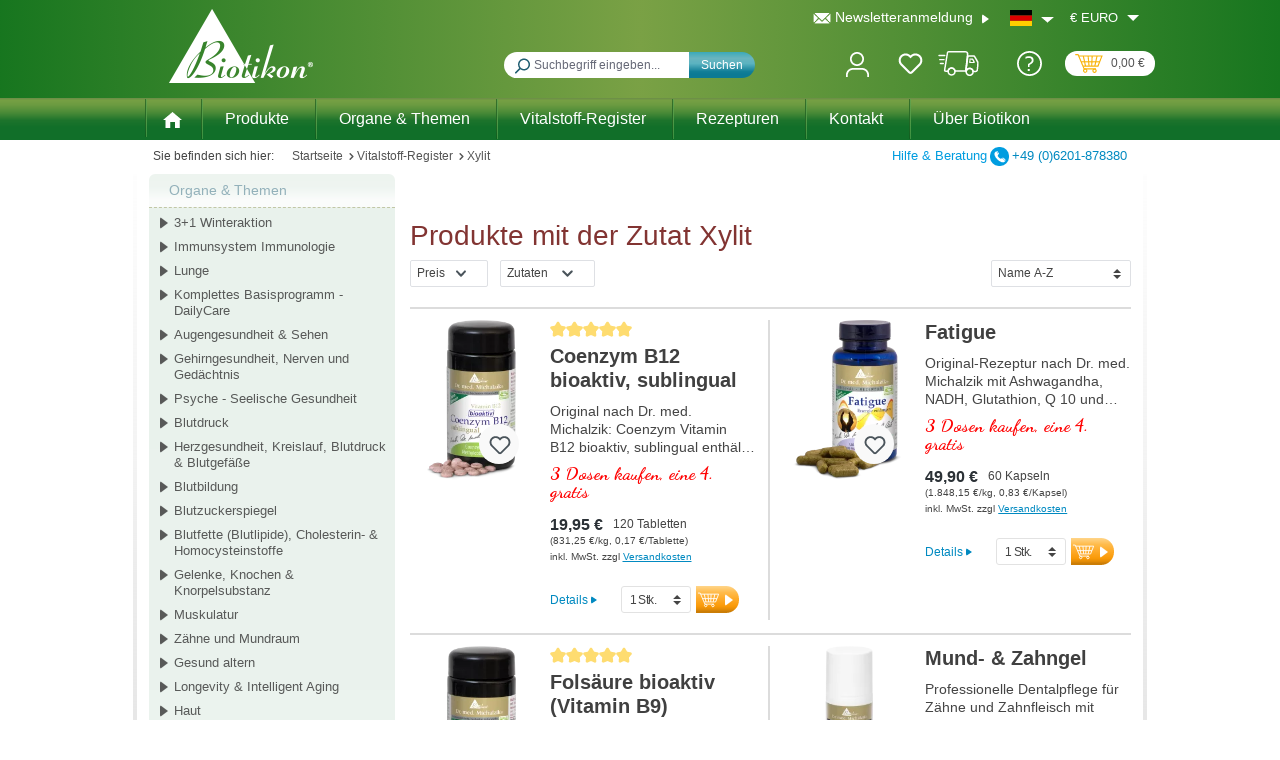

--- FILE ---
content_type: application/javascript
request_url: https://cdn.tms.biotikon.de/bundle.js
body_size: 5579
content:
(()=>{var Ue=Object.defineProperty,Ie=Object.defineProperties;var je=Object.getOwnPropertyDescriptors;var Y=Object.getOwnPropertySymbols;var Me=Object.prototype.hasOwnProperty,Oe=Object.prototype.propertyIsEnumerable;var Z=(e,t,r)=>t in e?Ue(e,t,{enumerable:!0,configurable:!0,writable:!0,value:r}):e[t]=r,u=(e,t)=>{for(var r in t||(t={}))Me.call(t,r)&&Z(e,r,t[r]);if(Y)for(var r of Y(t))Oe.call(t,r)&&Z(e,r,t[r]);return e},ee=(e,t)=>Ie(e,je(t));var te={};function re(e){for(let t in e)te[t]=e[t]}var x=te;var oe={};function M(e,t="dataLayer"){oe[e]||(oe[e]=!0,function(r,o,n,i,a){r[i]=r[i]||[],r[i].push({"gtm.start":new Date().getTime(),event:"gtm.js"});var c=o.getElementsByTagName(n)[0],m=o.createElement(n),I=i!="dataLayer"?"&l="+i:"";m.async=!0,m.src=x.server+"/gtm.js?id="+a+I,c.parentNode.insertBefore(m,c)}(window,document,"script",t,e))}function ne(e,t,r){var o="";if(r){var n=new Date;n.setTime(n.getTime()+r*24*60*60*1e3),o="; expires="+n.toUTCString()}document.cookie=e+"="+(t||"")+o+"; path=/"}function p(e){if(e)if(e&&typeof e=="string")try{return new URL(e)}catch(t){return console.error("Invalid URL string:",e,t),null}else return e instanceof URL?e:(console.error("Invalid URL object:",e),null);else return null}function R(e){let t=p(e);return t?new URLSearchParams(t.search):null}function O(e){let t=p(e);return!t||!t.hostname?null:y(t.hostname)}function y(e){if(!e||typeof e!="string")return null;let t=e.toLowerCase();if(t==="localhost")return"localhost";let r=t.split(".");if(r.length<2)return null;let o=r[r.length-1],n=r[r.length-2];if(!!(parseInt(o)||o==="0"))return;let a=new Set(["co","com","net","or","org","gv","gov","ac","edu","mil","in","int","priv"]);return r.length>=3&&a.has(n)?`${r[r.length-3]}.${n}.${o}`:`${n}.${o}`}function ie(e,t){if(typeof e!="string"||typeof t!="string"||e.length===0||t.length===0)return!1;if(!t.includes("*"))return e===t;let o=t.replace(/[.+?^${}()|[\]\\]/g,"\\$&").replace(/\*/g,".*");return new RegExp(`^${o}$`).test(e)}function D(){return Math.floor(Date.now()/1e3)}var ae={awin:["awc"],cj:["cjevent"],connexity:["cnxclid"],criteo:["cto_pld"],facebook:["fbclid"],outbrain:["dicbo"],microsoft:["msclkid"],taboola:["tblci"],tiktok:["ttclid"],google:["gclid","gbraid","wbraid","gclsrc"],google360:["dclid"]};function A(e){let t=p(e||window.location.href),r=new URLSearchParams(t.search),o,n,i={},a=Object.entries(ae);for(let c=0;c<a.length;c++){let m=a[c],I=m[0],Te=m[1];for(let X of Te){let j=r.get(X);j&&(i[X]=j,o||(o=I,n=j))}if(o&&n)break}if(o&&n)return{platform:o,value:n,values:i}}function h(e){return!e||typeof e!="object"?!1:!!(e.site||e.medium||e.campaign||e.campaignId||e.content||e.term||e.platform||e.format||e.tactic)}function se(e){return!e||typeof e!="object"?!1:!!(e.site&&e.medium)}var E={ignoredReferrerDomains:["tagassistant.google.com","localhost"],searchengineDomains:{"google.":"google","bing.":"bing","yahoo.":"yahoo","duckduckgo.":"duckduckgo","baidu.":"baidu","yandex.":"yandex","naver.":"naver","seznam.":"seznam","ecosia.":"ecosia","msn.":"msn","qwant.":"qwant","startpage.":"startpage","search.brave.":"brave"}};var V={utm:{name:"utm",overwrite:!0,validate:e=>K(e.url)},clickid:{name:"clickid",overwrite:!1,validate:e=>{var t;return(t=e.clickid)!=null&&t.platform?u({site:e.clickid.platform,medium:"cpc"},e.source):null}},internal:{name:"internal",overwrite:!1,validate:e=>{let t=e.url?O(e.url):null,r=e.referrer?O(e.referrer):null;if(t&&r&&t===r)return{}},final:!0},"referrer-exclusions":{name:"referrer-exclusions",overwrite:!1,validate:e=>{if(!e.referrer||!e.referrer.hostname)return null;let t=y(e.referrer.hostname);if(t){for(let r of E.ignoredReferrerDomains)if(ie(t,r))return{}}},final:!0},seo:{name:"seo",overwrite:!1,validate:e=>{if(!e.referrer||!e.referrer.hostname)return null;let t=y(e.referrer.hostname);if(t){let r=Object.entries(E.searchengineDomains);for(let o=0;o<r.length;o++){let n=r[o],i=n[0],a=n[1];if(t.includes(i))return{site:a,medium:"organic"}}}}},referrer:{name:"referrer",overwrite:!1,validate:e=>{if(!e.referrer||!e.referrer.hostname)return null;if(R(e.url).has("_gl"))return{};let r=y(e.referrer.hostname);return r?u({site:r,medium:"referral"},e.source):null}}};function Ae(e){let t=p((e==null?void 0:e.url)||window.location.href),r=p((e==null?void 0:e.referrer)||document.referrer);return{url:t,referrer:r,clickid:A(t),source:{}}}function K(e){let t=R(e||window.location.href),r={site:t.get("utm_source")||void 0,medium:t.get("utm_medium")||void 0,campaign:t.get("utm_campaign")||void 0,campaignId:t.get("utm_id")||void 0,content:t.get("utm_content")||void 0,term:t.get("utm_term")||void 0,platform:t.get("utm_source_platform")||void 0,format:t.get("utm_creative_format")||void 0,tactic:t.get("utm_marketing_tactic")||void 0};return h(r)?r:null}function Ve(e){var n,i,a;let t={},r=Ae(e),o=Object.values(V);for(let c of o)if(c.overwrite||!se(t)){r.source=t;let m=c.validate(r);if(m&&(t=m,r.source=t,c.final))break}return h(t)?(t.referrer=((n=r.referrer)==null?void 0:n.href)||void 0,t.timestamp=D(),t.landingpage=r.url.href,t.clickid=((i=r.clickid)==null?void 0:i.value)||void 0,t.clickids=((a=r.clickid)==null?void 0:a.values)||{},t):null}var k={getSource:Ve,getClickid:A,getUtmSource:K,config:E,rules:V};function S(e,t={}){window.dispatchEvent(new CustomEvent(`databridge:${e}`,{detail:t}))}function N(e,t){window.addEventListener(`databridge:${e}`,r=>{t(r.detail)})}function C(e,t){N(`datalayer:${e}`,t)}var T=!1,f={};function H(e){let t=0,r=[];for(let o in e)typeof e[o]<"u"&&(e[o]!==f[o]||typeof e[o]!=typeof f[o])&&(f[o]=e[o],t++,e[o]===!0&&r.push(o));if(t>0&&(T||(T=!0,S("consent-init",f)),S("consent-update",f)),r.length)for(let o in f)Ke(o),S(`consent:${o}`,f)}var $=class{constructor(t){this.callback=t;this.callback=t,this.executions=0}execute(){this.callback(),this.executions++}},b={};function Ke(e){b[e]&&b[e].forEach(t=>{f[e]&&!t.executions&&t.execute()})}function ce(e,t){let r=new $(t),o=Array.isArray(e)?e:[e];for(let n of o)f[n]&&r.execute(),b[n]||(b[n]=[]),b[n].push(r)}function ue(e,t){ce(e,t)}function F(e){T?e():N("consent-init",e)}var le={settings:f,callbacks:b,update:H,onConsent:ce,onInit:F,isInitialized:()=>T};var l={namePrefix:"tms",history:!0,historyLimitEntries:50,historyLimitDays:365};function me(){let e=`${l.namePrefix}_source`,t=localStorage.getItem(e);if(t)try{return JSON.parse(t)}catch(r){return console.error("Failed to parse stored source data:",r),null}return null}function fe(){let e=`${l.namePrefix}_sources`,t=localStorage.getItem(e);if(t)try{let r=JSON.parse(t);if(Array.isArray(r))return r}catch(r){console.error("Failed to parse source history:",r)}return[]}function Ne(e){if(!h(e))return!1;let t=me();if(!t)return!0;let r=["site","medium","campaign","campaignId","content","term","platform","format","tactic","clickid"];for(let o of r){let n=e[o],i=t[o];if(n!==i)return!0}return!1}function $e(e){if(!Ne(e)){console.debug("TMS | Source is the same as stored, not updating:",e);return}try{let t=`${l.namePrefix}_source`,r=JSON.stringify(e);localStorage.setItem(t,r),l.history&&Je(e)}catch(t){console.error("Failed to store source data:",t)}}function He(e){if(!l.historyLimitDays||e.length===0)return e;let r=D()-l.historyLimitDays*24*60*60;return e.filter(o=>o.timestamp&&o.timestamp>=r)}function Fe(e){return!l.historyLimitEntries||e.length<=l.historyLimitEntries?e:e.slice(0,l.historyLimitEntries)}function Je(e){let t=fe(),r=`${l.namePrefix}_sources`,o=[e,...t],n=t.length>0?t[t.length-1]:null;o=He(o),o=Fe(o),n&&!o.includes(n)&&o.push(n);try{let i=JSON.stringify(o);localStorage.setItem(r,i)}catch(i){console.error("Failed to store source history:",i),i.name==="QuotaExceededError"&&Ge(o,r)}}function Ge(e,t){if(e.length!==0)try{let r=e.length===1?[e[0]]:[e[0],e[e.length-1]],o=JSON.stringify(r);localStorage.setItem(t,o),console.warn("Reduced history to newest and oldest entries due to storage quota")}catch(r){console.error("Unable to store any source history due to storage constraints")}}function ze(){try{localStorage.removeItem(`${l.namePrefix}_source`),localStorage.removeItem(`${l.namePrefix}_sources`)}catch(e){console.error("Failed to clear stored source data:",e)}}var L={getLast:me,getAll:fe,store:$e,clear:ze,config:l};var s={source:null};var Be={route:"event"};function g(e,t={},r={}){r=u(u({},Be),r),t.event=e,t.origin=t.origin||window.location.origin,t.location=t.location||window.location.href;let o=[x.server,r.route].join("/");fetch(o,{method:"POST",headers:{"Content-Type":"application/json"},keepalive:!0,body:JSON.stringify(t)}).catch(n=>{})}function ge(){k.config.ignoredReferrerDomains=[...k.config.ignoredReferrerDomains,"biotikon.*","ipg-online.com","paypal.com","mollie.*","hpcgw.net"],de();let e=k.getSource();h(e)&&(s.source=e,ne("tms_attribution_data",[e.site,e.medium].join("|"),30),ue("statistics",()=>{console.debug("TMS | Storing source data after consent"),L.store(e),de(),g("source",{load:s.loadTime,referrer:document.referrer,source:e,attribution:s.attribution},{route:"data"})}))}function de(){let e=qe();return e&&(s.attribution=e),e}function qe(){let e=L.getAll();if(e&&e.length>0){let r=function(o){if(o.length>1){let n=o.filter(a=>a.timestamp>=D()-3600);if(n.length>0)return n[n.length-1];let i=o.filter(a=>a.timestamp<D()-60*60);if(i.length>0)return i[0]}return o[0]},t={};return t.first=e[e.length-1],t.last=e[0],t.session=r(e),t}return{}}function pe(e){return typeof e=="object"&&Object.prototype.toString.call(e)==="[object Arguments]"}function d(e,t){return Math.round(e*Math.pow(10,t))/Math.pow(10,t)}function J(e,t="_"){return e.toLowerCase().replace(/ä/g,"ae").replace(/ö/g,"oe").replace(/ü/g,"ue").replace(/ß/g,"ss").replace(/[^a-z0-9]/g,t).replace(/^_+|_+$/g,"").replace(/_+/g,t)}function v(e,t=0){if(e==null||e==="")return t;let r=typeof e=="string"?parseFloat(e):Number(e);return isNaN(r)||!isFinite(r)?t:r}var ye=[],z={},B={};function Qe(e){if(ye.push(e),!pe(e))for(let t in e)e.hasOwnProperty(t)&&(z[t]=e[t]);S("datalayer:*",e),typeof e=="object"&&e.hasOwnProperty("event")&&(B[e.event]=e,S("datalayer:"+e.event,e))}function G(){(window.dataLayer||[]).filter(t=>!t._sync).forEach(t=>{Qe(t),t._sync=!0})}function We(){G(),setInterval(G,500)}function De(){We()}function Xe(e){return z[e]}function U(e){return B[e]}function Ye(e){window.dataLayer=window.dataLayer||[],window.dataLayer.push(e),G()}function w(e,t){Ye(u({event:e},t))}var he={vars:z,events:B,stream:ye,getVar:Xe,getEvent:U};var Se={};function _(e,t){typeof e=="object"&&Array.isArray(e)&&(e=e.join("|")),Se[e]||(Se[e]=!0,t())}function xe(){C("purchase",e=>{e.ecommerce&&_("purchase",Ze)})}function ke(){var m;let e=(m=U("purchase"))==null?void 0:m.ecommerce,t=d(v(e==null?void 0:e.value),2),r=d(v(e==null?void 0:e.tax),2),o=d(v(e==null?void 0:e.shipping),2),n=t-r,i=n>0?r/n:0,a=d(t-o,2),c=d(a/(1+i),2);return c<0&&(c=0),{id:(e==null?void 0:e.transaction_id)||"",revenue:t,tax:r,shipping:o,productTotal:a,taxRate:i,netRevenue:c,currency:(e==null?void 0:e.currency)||""}}function Ce(){var o;let e=(o=U("purchase"))==null?void 0:o.ecommerce,t=ke();return{items:((e==null?void 0:e.items)||[]).map(n=>{let i=d(v(n.price),2),a=d(v(n.effectivePrice,i),2),c=t.taxRate||0;return{item_id:n.item_id||"",item_name:n.item_name||"",item_category:n.item_category||"",item_brand:n.item_brand||"",quantity:n.quantity,price:i,effectivePrice:a,netPrice:d(i/(1+(t.taxRate||0)),2),effectiveNetPrice:d(a/(1+(t.taxRate||0)),2)}}),transaction:t,ecommerce:e}}function Ze(){function e(){_("dlpush-purchase",()=>{w("db.purchase",Ce()),g("purchase",{transaction:ke(),load:s.loadTime,attribution:s.attribution}),setTimeout(()=>{w("db.purchase-delayed",Ce())},2500)})}F(e),setTimeout(e,2500)}function be(e,t,r,o){if(window.__cmp)return window.__cmp(e,t,r,o)}function ve(){let e={},t=be("getCMPData");return t&&t.vendorConsents&&t.vendorsList&&t.vendorsList.forEach(r=>{let o=r.id,n=J(r.name),i=t.vendorConsents[o];e[n]=i}),e}function we(){let e={},t=be("getCMPData");return t&&t.purposeConsents&&t.purposesList&&t.purposesList.forEach(r=>{let o=r.id,n=J(r.name),i=t.purposeConsents[o];e[n]=i}),e}function q(){return u(u({},ve()),we())}var _e={getVendorConsents:ve,getCategoryConsents:we,getConsents:q};function et(...e){window.dataLayer.push(arguments)}function Q(e,t){et("consent",e,t)}function Pe(e,t){window.dataLayer=window.dataLayer||[];let r=u({event:e},t);window.dataLayer.push(r)}function Ee(){let e={load:s.loadTime,location:document.location.href};g("consent-check",e,{route:"consents"}),Q("default",{ad_storage:"denied",analytics_storage:"denied",awin:"denied",bing:"denied",criteo:"denied",facebook:"denied",google_ads:"denied",google_analytics:"denied",tiktok:"denied"}),C("cmpEvent",t=>{if(t.userChoiceExists){let r=q();if(r){s.cmpConsents=r;let o={statistics:!!r.messung,marketing:!!r.marketing};H(o);let n={ad_storage:r.marketing?"granted":"denied",analytics_storage:r.messung?"granted":"denied",awin:r.awin?"granted":"denied",bing:r.microsoft_advertising_bing_ads?"granted":"denied",criteo:r.criteo_sa?"granted":"denied",facebook:r.facebook_meta?"granted":"denied",google_ads:r.google_ads?"granted":"denied",google_analytics:r.google_analytics?"granted":"denied",tiktok:r.tiktok_analytics?"granted":"denied"};Q("update",n),(o.statistics||o.marketing)&&g("consent-update",ee(u({},e),{consent:{choice:t.userChoiceExists,settings:o},referrer:document.referrer,source:s.source}),{route:"consents"}),Pe("db.consent-ready")}}})}function Le(){let e={};C("view_item",t=>{t.ecommerce&&(t.ecommerce.items&&t.ecommerce.items.length>0&&(e=t.ecommerce.items[0]),_("itemview",function(){w("db.item-view",{items:[e]})}))}),C("add_to_cart",function(t){if(t.event==="add_to_cart"&&t.ecommerce){let r={};t.ecommerce.items&&t.ecommerce.items.length>0&&(r=t.ecommerce.items[0]),r.item_id||(r.item_id=e.item_id),r.price||(r.price=e.price),_("add-to-cart"+r.item_id,function(){w("db.add-to-cart",{items:[r]})})}})}var Re={detection:k,storage:L};var W=y(document.location.hostname),tt=["biotikon.de","biotikon.com","biotikon.eu","biotikon.it","biotikon.co.uk","biotikon.fr"],rt=tt.includes(W)?W:"biotikon.de";re({cookieDomain:W,site:"biotikon",server:"https://tms."+rt,storagePrefix:"dbt"});s.version="2025-10-22";s.loadTime=new Date().toISOString();window.dataLayer=window.dataLayer||[];window.dataBridge={datalayer:he,consent:le,utils:{cmp:_e},config:x,data:s,sources:Re,track:g};try{ge()}catch(e){console.error("TMS Handler errors:",e)}Ee();var P=document.location.hostname;P.includes("biotikon.com")?M("GTM-5JG8BCKX"):(P.includes("de.biotikon.com")||P.includes("biotikon.de")||P.includes("biotikon.it")||P.includes("biotikon.co.uk")||P.includes("biotikon.fr"))&&M("GTM-NDB2SF9T");Le();xe();De();})();


--- FILE ---
content_type: text/javascript
request_url: https://www.biotikon.de/theme/1ff7af681982ded1d0f3825e8bcde4ad/js/storefront/form-country-state-select.plugin.079925.js
body_size: 1870
content:
"use strict";(self.webpackChunk=self.webpackChunk||[]).push([["form-country-state-select.plugin"],{6300:(e,t,n)=>{n.r(t),n.d(t,{default:()=>s});var i=n(9568),r=n(4049),o=n(3107);class s extends i.Z{init(){this.initClient(),this.initSelects(),this._getFormFieldToggleInstance(),this._formFieldToggleInstance&&this._formFieldToggleInstance.$emitter.subscribe("onChange",this._onFormFieldToggleChange.bind(this))}initClient(){this._client=new o.Z}initSelects(){this.scopeElement=this.el,this.options.scopeElementSelector&&(this.scopeElement=r.Z.querySelector(document,this.options.scopeElementSelector));let{countrySelectSelector:e,countryStateSelectSelector:t,initialCountryAttribute:n,initialCountryStateAttribute:i}=s.options,o=r.Z.querySelector(this.scopeElement,e),d=r.Z.querySelector(this.scopeElement,t),l=r.Z.getDataAttribute(o,n),a=r.Z.getDataAttribute(d,i),u=o.options[o.selectedIndex],c=!!r.Z.getDataAttribute(u,this.options.vatIdRequired,!1),p=document.querySelector(this.options.vatIdFieldInput),h=!!r.Z.getDataAttribute(u,this.options.stateRequired,!1),g=r.Z.querySelectorAll(document,this.options.zipcodeLabel,!1),q=r.Z.querySelectorAll(document,this.options.zipcodeFieldInput,!1),b=!!r.Z.getDataAttribute(u,this.options.zipcodeRequired,!1);o.addEventListener("change",this.onChangeCountry.bind(this)),l&&(this.requestStateData(l,a,h),b&&this._updateZipcodeRequired(g,q,b),p&&this._updateRequiredVatId(p,c))}onChangeCountry(e){let t=e.target.value,n=e.target.options[e.target.selectedIndex],i=!!r.Z.getDataAttribute(n,this.options.stateRequired);this.requestStateData(t,null,i);let o=r.Z.getDataAttribute(n,this.options.vatIdRequired),s=document.querySelector(this.options.vatIdFieldInput),d=r.Z.querySelectorAll(this.scopeElement,this.options.zipcodeLabel,!1),l=r.Z.querySelectorAll(this.scopeElement,this.options.zipcodeFieldInput,!1),a=!!r.Z.getDataAttribute(n,this.options.zipcodeRequired,!1);this._updateZipcodeRequired(d,l,a),s&&this._updateRequiredVatId(s,o)}requestStateData(e){let t=arguments.length>1&&void 0!==arguments[1]?arguments[1]:null,n=arguments.length>2&&void 0!==arguments[2]&&arguments[2],i=JSON.stringify({countryId:e});this._client.post(window.router["frontend.country.country-data"],i,e=>{let i=JSON.parse(e);!function(e,t,n,i){let{stateRequired:o,states:s}=e,{countryStateSelectSelector:d,countryStatePlaceholderSelector:l}=i,a=r.Z.querySelector(n,d);(function(e,t){e.querySelectorAll(t).forEach(e=>e.remove())})(a,"option:not(".concat(l,")")),function(e,t,n){if(0===t.length){e.parentNode.classList.add("d-none"),e.setAttribute("disabled","disabled");return}t.map(e=>(function(e,t){let n=document.createElement("option");return n.setAttribute("value",e.id),n.innerText=e.translated.name,e.id===t&&n.setAttribute("selected","selected"),n})(e,n)).forEach(t=>{e.append(t)}),e.parentNode.classList.remove("d-none"),e.removeAttribute("disabled")}(a,s,t),function(e,t,n){let i=e.querySelector(n),r=e.parentNode.querySelector("label");if(t){i.setAttribute("disabled","disabled"),e.setAttribute("required","required"),(null==r?void 0:r.textContent)&&"*"!==r.textContent.substr(-1,1)&&(r.textContent="".concat(r.textContent.trim(),"*"));return}(null==r?void 0:r.textContent)&&"*"===r.textContent.substr(-1,1)&&(r.textContent=r.textContent.substr(0,r.textContent.length-1)),i.removeAttribute("disabled"),e.removeAttribute("required")}(a,o,"option".concat(l))}(i={...i,stateRequired:n},t,this.el,s.options)})}_updateRequiredVatId(e,t){if(this._differentShippingCheckbox&&"billingAddress"===this.options.prefix)return;let n=e.parentNode.querySelector("label");if(t){e.setAttribute("required","required"),(null==n?void 0:n.textContent)&&"*"!==n.textContent.substr(-1,1)&&(n.textContent="".concat(n.textContent,"*"));return}(null==n?void 0:n.textContent)&&"*"===n.textContent.substr(-1,1)&&(n.textContent=n.textContent.substr(0,n.textContent.length-1)),e.removeAttribute("required")}_updateZipcodeRequired(e,t,n){e&&t&&(e.forEach(e=>{e.className=n?"":"d-none"}),t.forEach(e=>{n?e.setAttribute("required","required"):e.removeAttribute("required")}))}_getFormFieldToggleInstance(){let e=r.Z.querySelector(document,'[data-form-field-toggle-target=".js-form-field-toggle-shipping-address"]',!1);e&&(this._formFieldToggleInstance=window.PluginManager.getPluginInstanceFromElement(e,"FormFieldToggle"))}_onFormFieldToggleChange(e){this._differentShippingCheckbox=e.target.checked;let t=this._differentShippingCheckbox?".register-shipping":".register-billing",n=r.Z.querySelector(document,t),i=r.Z.querySelector(n,this.options.countrySelectSelector),o=i.options[i.selectedIndex],s=!!r.Z.getDataAttribute(o,this.options.vatIdRequired,!1),d=document.querySelector(this.options.vatIdFieldInput);d&&this._updateRequiredVatId(d,s)}}s.options={countrySelectSelector:".country-select",initialCountryAttribute:"initial-country-id",countryStateSelectSelector:".country-state-select",initialCountryStateAttribute:"initial-country-state-id",countryStatePlaceholderSelector:'[data-placeholder-option="true"]',vatIdFieldInput:"#vatIds",zipcodeFieldInput:'[data-input-name="zipcodeInput"]',vatIdRequired:"vat-id-required",stateRequired:"state-required",zipcodeRequired:"zipcode-required",zipcodeLabel:"#zipcodeLabel",scopeElementSelector:null,prefix:null}},3107:(e,t,n)=>{n.d(t,{Z:()=>i});class i{get(e,t){let n=arguments.length>2&&void 0!==arguments[2]?arguments[2]:"application/json",i=this._createPreparedRequest("GET",e,n);return this._sendRequest(i,null,t)}post(e,t,n){let i=arguments.length>3&&void 0!==arguments[3]?arguments[3]:"application/json";i=this._getContentType(t,i);let r=this._createPreparedRequest("POST",e,i);return this._sendRequest(r,t,n)}delete(e,t,n){let i=arguments.length>3&&void 0!==arguments[3]?arguments[3]:"application/json";i=this._getContentType(t,i);let r=this._createPreparedRequest("DELETE",e,i);return this._sendRequest(r,t,n)}patch(e,t,n){let i=arguments.length>3&&void 0!==arguments[3]?arguments[3]:"application/json";i=this._getContentType(t,i);let r=this._createPreparedRequest("PATCH",e,i);return this._sendRequest(r,t,n)}abort(){if(this._request)return this._request.abort()}setErrorHandlingInternal(e){this._errorHandlingInternal=e}_registerOnLoaded(e,t){t&&(!0===this._errorHandlingInternal?(e.addEventListener("load",()=>{t(e.responseText,e)}),e.addEventListener("abort",()=>{console.warn("the request to ".concat(e.responseURL," was aborted"))}),e.addEventListener("error",()=>{console.warn("the request to ".concat(e.responseURL," failed with status ").concat(e.status))}),e.addEventListener("timeout",()=>{console.warn("the request to ".concat(e.responseURL," timed out"))})):e.addEventListener("loadend",()=>{t(e.responseText,e)}))}_sendRequest(e,t,n){return this._registerOnLoaded(e,n),e.send(t),e}_getContentType(e,t){return e instanceof FormData&&(t=!1),t}_createPreparedRequest(e,t,n){return this._request=new XMLHttpRequest,this._request.open(e,t),this._request.setRequestHeader("X-Requested-With","XMLHttpRequest"),n&&this._request.setRequestHeader("Content-type",n),this._request}constructor(){this._request=null,this._errorHandlingInternal=!1}}}}]);

--- FILE ---
content_type: text/javascript
request_url: https://www.biotikon.de/bundles/enderecoshopware6clientstore/endereco.min.js?1768301812?var=6.5.4
body_size: 143115
content:
!function(e){var t={};function n(o){if(t[o])return t[o].exports;var i=t[o]={i:o,l:!1,exports:{}};return e[o].call(i.exports,i,i.exports,n),i.l=!0,i.exports}n.m=e,n.c=t,n.d=function(e,t,o){n.o(e,t)||Object.defineProperty(e,t,{enumerable:!0,get:o})},n.r=function(e){"undefined"!=typeof Symbol&&Symbol.toStringTag&&Object.defineProperty(e,Symbol.toStringTag,{value:"Module"}),Object.defineProperty(e,"__esModule",{value:!0})},n.t=function(e,t){if(1&t&&(e=n(e)),8&t)return e;if(4&t&&"object"==typeof e&&e&&e.__esModule)return e;var o=Object.create(null);if(n.r(o),Object.defineProperty(o,"default",{enumerable:!0,value:e}),2&t&&"string"!=typeof e)for(var i in e)n.d(o,i,function(t){return e[t]}.bind(null,i));return o},n.n=function(e){var t=e&&e.__esModule?function(){return e.default}:function(){return e};return n.d(t,"a",t),t},n.o=function(e,t){return Object.prototype.hasOwnProperty.call(e,t)},n.p="/",n(n.s=333)}([function(e,t,n){"use strict";(function(e){var o=n(18);function i(e){return i="function"==typeof Symbol&&"symbol"==typeof Symbol.iterator?function(e){return typeof e}:function(e){return e&&"function"==typeof Symbol&&e.constructor===Symbol&&e!==Symbol.prototype?"symbol":typeof e},i(e)}var r,s=Object.prototype.toString,c=Object.getPrototypeOf,l=(r=Object.create(null),function(e){var t=s.call(e);return r[t]||(r[t]=t.slice(8,-1).toLowerCase())}),a=function(e){return e=e.toLowerCase(),function(t){return l(t)===e}},d=function(e){return function(t){return i(t)===e}},u=Array.isArray,f=d("undefined");var h=a("ArrayBuffer");var p=d("string"),g=d("function"),v=d("number"),m=function(e){return null!==e&&"object"===i(e)},w=function(e){if("object"!==l(e))return!1;var t=c(e);return!(null!==t&&t!==Object.prototype&&null!==Object.getPrototypeOf(t)||Symbol.toStringTag in e||Symbol.iterator in e)},y=a("Date"),F=a("File"),b=a("Blob"),x=a("FileList"),_=a("URLSearchParams");function C(e,t){var n,o,r=(arguments.length>2&&void 0!==arguments[2]?arguments[2]:{}).allOwnKeys,s=void 0!==r&&r;if(null!=e)if("object"!==i(e)&&(e=[e]),u(e))for(n=0,o=e.length;n<o;n++)t.call(null,e[n],n,e);else{var c,l=s?Object.getOwnPropertyNames(e):Object.keys(e),a=l.length;for(n=0;n<a;n++)c=l[n],t.call(null,e[c],c,e)}}function E(e,t){t=t.toLowerCase();for(var n,o=Object.keys(e),i=o.length;i-- >0;)if(t===(n=o[i]).toLowerCase())return n;return null}var S="undefined"!=typeof globalThis?globalThis:"undefined"!=typeof self?self:"undefined"!=typeof window?window:e,A=function(e){return!f(e)&&e!==S};var P,D=(P="undefined"!=typeof Uint8Array&&c(Uint8Array),function(e){return P&&e instanceof P}),T=a("HTMLFormElement"),B=function(e){var t=Object.prototype.hasOwnProperty;return function(e,n){return t.call(e,n)}}(),N=a("RegExp"),k=function(e,t){var n=Object.getOwnPropertyDescriptors(e),o={};C(n,(function(n,i){var r;!1!==(r=t(n,i,e))&&(o[i]=r||n)})),Object.defineProperties(e,o)},M="abcdefghijklmnopqrstuvwxyz",j="0123456789",I={DIGIT:j,ALPHA:M,ALPHA_DIGIT:M+M.toUpperCase()+j};var L=a("AsyncFunction");t.a={isArray:u,isArrayBuffer:h,isBuffer:function(e){return null!==e&&!f(e)&&null!==e.constructor&&!f(e.constructor)&&g(e.constructor.isBuffer)&&e.constructor.isBuffer(e)},isFormData:function(e){var t;return e&&("function"==typeof FormData&&e instanceof FormData||g(e.append)&&("formdata"===(t=l(e))||"object"===t&&g(e.toString)&&"[object FormData]"===e.toString()))},isArrayBufferView:function(e){return"undefined"!=typeof ArrayBuffer&&ArrayBuffer.isView?ArrayBuffer.isView(e):e&&e.buffer&&h(e.buffer)},isString:p,isNumber:v,isBoolean:function(e){return!0===e||!1===e},isObject:m,isPlainObject:w,isUndefined:f,isDate:y,isFile:F,isBlob:b,isRegExp:N,isFunction:g,isStream:function(e){return m(e)&&g(e.pipe)},isURLSearchParams:_,isTypedArray:D,isFileList:x,forEach:C,merge:function e(){for(var t=(A(this)&&this||{}).caseless,n={},o=function(o,i){var r=t&&E(n,i)||i;w(n[r])&&w(o)?n[r]=e(n[r],o):w(o)?n[r]=e({},o):u(o)?n[r]=o.slice():n[r]=o},i=0,r=arguments.length;i<r;i++)arguments[i]&&C(arguments[i],o);return n},extend:function(e,t,n){return C(t,(function(t,i){n&&g(t)?e[i]=Object(o.a)(t,n):e[i]=t}),{allOwnKeys:(arguments.length>3&&void 0!==arguments[3]?arguments[3]:{}).allOwnKeys}),e},trim:function(e){return e.trim?e.trim():e.replace(/^[\s\uFEFF\xA0]+|[\s\uFEFF\xA0]+$/g,"")},stripBOM:function(e){return 65279===e.charCodeAt(0)&&(e=e.slice(1)),e},inherits:function(e,t,n,o){e.prototype=Object.create(t.prototype,o),e.prototype.constructor=e,Object.defineProperty(e,"super",{value:t.prototype}),n&&Object.assign(e.prototype,n)},toFlatObject:function(e,t,n,o){var i,r,s,l={};if(t=t||{},null==e)return t;do{for(r=(i=Object.getOwnPropertyNames(e)).length;r-- >0;)s=i[r],o&&!o(s,e,t)||l[s]||(t[s]=e[s],l[s]=!0);e=!1!==n&&c(e)}while(e&&(!n||n(e,t))&&e!==Object.prototype);return t},kindOf:l,kindOfTest:a,endsWith:function(e,t,n){e=String(e),(void 0===n||n>e.length)&&(n=e.length),n-=t.length;var o=e.indexOf(t,n);return-1!==o&&o===n},toArray:function(e){if(!e)return null;if(u(e))return e;var t=e.length;if(!v(t))return null;for(var n=new Array(t);t-- >0;)n[t]=e[t];return n},forEachEntry:function(e,t){for(var n,o=(e&&e[Symbol.iterator]).call(e);(n=o.next())&&!n.done;){var i=n.value;t.call(e,i[0],i[1])}},matchAll:function(e,t){for(var n,o=[];null!==(n=e.exec(t));)o.push(n);return o},isHTMLForm:T,hasOwnProperty:B,hasOwnProp:B,reduceDescriptors:k,freezeMethods:function(e){k(e,(function(t,n){if(g(e)&&-1!==["arguments","caller","callee"].indexOf(n))return!1;var o=e[n];g(o)&&(t.enumerable=!1,"writable"in t?t.writable=!1:t.set||(t.set=function(){throw Error("Can not rewrite read-only method '"+n+"'")}))}))},toObjectSet:function(e,t){var n={},o=function(e){e.forEach((function(e){n[e]=!0}))};return u(e)?o(e):o(String(e).split(t)),n},toCamelCase:function(e){return e.toLowerCase().replace(/[-_\s]([a-z\d])(\w*)/g,(function(e,t,n){return t.toUpperCase()+n}))},noop:function(){},toFiniteNumber:function(e,t){return e=+e,Number.isFinite(e)?e:t},findKey:E,global:S,isContextDefined:A,ALPHABET:I,generateString:function(){for(var e=arguments.length>0&&void 0!==arguments[0]?arguments[0]:16,t=arguments.length>1&&void 0!==arguments[1]?arguments[1]:I.ALPHA_DIGIT,n="",o=t.length;e--;)n+=t[Math.random()*o|0];return n},isSpecCompliantForm:function(e){return!!(e&&g(e.append)&&"FormData"===e[Symbol.toStringTag]&&e[Symbol.iterator])},toJSONObject:function(e){var t=new Array(10);return function e(n,o){if(m(n)){if(t.indexOf(n)>=0)return;if(!("toJSON"in n)){t[o]=n;var i=u(n)?[]:{};return C(n,(function(t,n){var r=e(t,o+1);!f(r)&&(i[n]=r)})),t[o]=void 0,i}}return n}(e,0)},isAsyncFn:L,isThenable:function(e){return e&&(m(e)||g(e))&&g(e.then)&&g(e.catch)}}}).call(this,n(11))},function(e,t){e.exports="{{{buildingNumber}}} {{{streetName}}}\n"},function(e,t){e.exports='{{#additionalInfo}}\n{{#useHtml}}<span class="endereco-additional-info">{{/useHtml}}{{{additionalInfo}}}{{#useHtml}}</span>{{/useHtml}}\n{{/additionalInfo}}\n<div></div>\n{{#streetFull}}\n{{#useHtml}}<span class="endereco-street-full">{{/useHtml}}{{{streetFull}}}{{#useHtml}}</span>{{/useHtml}} <br>\n{{/streetFull}}\n{{^streetFull}}\n{{#useHtml}}<span class="endereco-building-number">{{/useHtml}}{{{buildingNumber}}}{{#useHtml}}</span>{{/useHtml}} {{#useHtml}}<span class="endereco-street-name">{{/useHtml}}{{{streetName}}}{{#useHtml}}</span>{{/useHtml}} <br>\n{{/streetFull}}\n{{#useHtml}}<span class="endereco-postal-code">{{/useHtml}}{{{postalCode}}}{{#useHtml}}</span>{{/useHtml}} {{#useHtml}}<span class="endereco-locality">{{/useHtml}}{{{locality}}}{{#useHtml}}</span>{{/useHtml}} <br>\n{{#showSubdisivion}}{{#useHtml}}<span class="endereco-subdivision-code">{{/useHtml}}{{{subdivisionName}}}{{#useHtml}}</span>{{/useHtml}} <br>{{/showSubdisivion}}\n{{#showCountry}}{{#useHtml}}<span class="endereco-country-code">{{/useHtml}}{{{countryName}}}{{#useHtml}}</span>{{/useHtml}}{{/showCountry}}\n'},function(e,t,n){"use strict";var o=n(0);function i(e,t,n,o,i){Error.call(this),Error.captureStackTrace?Error.captureStackTrace(this,this.constructor):this.stack=(new Error).stack,this.message=e,this.name="AxiosError",t&&(this.code=t),n&&(this.config=n),o&&(this.request=o),i&&(this.response=i)}o.a.inherits(i,Error,{toJSON:function(){return{message:this.message,name:this.name,description:this.description,number:this.number,fileName:this.fileName,lineNumber:this.lineNumber,columnNumber:this.columnNumber,stack:this.stack,config:o.a.toJSONObject(this.config),code:this.code,status:this.response&&this.response.status?this.response.status:null}}});var r=i.prototype,s={};["ERR_BAD_OPTION_VALUE","ERR_BAD_OPTION","ECONNABORTED","ETIMEDOUT","ERR_NETWORK","ERR_FR_TOO_MANY_REDIRECTS","ERR_DEPRECATED","ERR_BAD_RESPONSE","ERR_BAD_REQUEST","ERR_CANCELED","ERR_NOT_SUPPORT","ERR_INVALID_URL"].forEach((function(e){s[e]={value:e}})),Object.defineProperties(i,s),Object.defineProperty(r,"isAxiosError",{value:!0}),i.from=function(e,t,n,s,c,l){var a=Object.create(r);return o.a.toFlatObject(e,a,(function(e){return e!==Error.prototype}),(function(e){return"isAxiosError"!==e})),i.call(a,e.message,t,n,s,c),a.cause=e,a.name=e.name,l&&Object.assign(a,l),a},t.a=i},function(e,t,n){(function(e,n){function o(e){return o="function"==typeof Symbol&&"symbol"==typeof Symbol.iterator?function(e){return typeof e}:function(e){return e&&"function"==typeof Symbol&&e.constructor===Symbol&&e!==Symbol.prototype?"symbol":typeof e},o(e)}var i="__lodash_hash_undefined__",r=9007199254740991,s="[object Arguments]",c="[object AsyncFunction]",l="[object Function]",a="[object GeneratorFunction]",d="[object Null]",u="[object Object]",f="[object Proxy]",h="[object Undefined]",p=/^\[object .+?Constructor\]$/,g=/^(?:0|[1-9]\d*)$/,v={};v["[object Float32Array]"]=v["[object Float64Array]"]=v["[object Int8Array]"]=v["[object Int16Array]"]=v["[object Int32Array]"]=v["[object Uint8Array]"]=v["[object Uint8ClampedArray]"]=v["[object Uint16Array]"]=v["[object Uint32Array]"]=!0,v[s]=v["[object Array]"]=v["[object ArrayBuffer]"]=v["[object Boolean]"]=v["[object DataView]"]=v["[object Date]"]=v["[object Error]"]=v[l]=v["[object Map]"]=v["[object Number]"]=v[u]=v["[object RegExp]"]=v["[object Set]"]=v["[object String]"]=v["[object WeakMap]"]=!1;var m="object"==(void 0===e?"undefined":o(e))&&e&&e.Object===Object&&e,w="object"==("undefined"==typeof self?"undefined":o(self))&&self&&self.Object===Object&&self,y=m||w||Function("return this")(),F="object"==o(t)&&t&&!t.nodeType&&t,b=F&&"object"==o(n)&&n&&!n.nodeType&&n,x=b&&b.exports===F,_=x&&m.process,C=function(){try{var e=b&&b.require&&b.require("util").types;return e||_&&_.binding&&_.binding("util")}catch(e){}}(),E=C&&C.isTypedArray;var S,A,P,D=Array.prototype,T=Function.prototype,B=Object.prototype,N=y["__core-js_shared__"],k=T.toString,M=B.hasOwnProperty,j=(S=/[^.]+$/.exec(N&&N.keys&&N.keys.IE_PROTO||""))?"Symbol(src)_1."+S:"",I=B.toString,L=k.call(Object),z=RegExp("^"+k.call(M).replace(/[\\^$.*+?()[\]{}|]/g,"\\$&").replace(/hasOwnProperty|(function).*?(?=\\\()| for .+?(?=\\\])/g,"$1.*?")+"$"),O=x?y.Buffer:void 0,R=y.Symbol,U=y.Uint8Array,H=O?O.allocUnsafe:void 0,V=(A=Object.getPrototypeOf,P=Object,function(e){return A(P(e))}),q=Object.create,W=B.propertyIsEnumerable,Y=D.splice,G=R?R.toStringTag:void 0,K=function(){try{var e=Fe(Object,"defineProperty");return e({},"",{}),e}catch(e){}}(),X=O?O.isBuffer:void 0,J=Math.max,$=Date.now,Q=Fe(y,"Map"),Z=Fe(Object,"create"),ee=function(){function e(){}return function(t){if(!Ne(t))return{};if(q)return q(t);e.prototype=t;var n=new e;return e.prototype=void 0,n}}();function te(e){var t=-1,n=null==e?0:e.length;for(this.clear();++t<n;){var o=e[t];this.set(o[0],o[1])}}function ne(e){var t=-1,n=null==e?0:e.length;for(this.clear();++t<n;){var o=e[t];this.set(o[0],o[1])}}function oe(e){var t=-1,n=null==e?0:e.length;for(this.clear();++t<n;){var o=e[t];this.set(o[0],o[1])}}function ie(e){var t=this.__data__=new ne(e);this.size=t.size}function re(e,t){var n=Ae(e),o=!n&&Se(e),i=!n&&!o&&De(e),r=!n&&!o&&!i&&Me(e),s=n||o||i||r,c=s?function(e,t){for(var n=-1,o=Array(e);++n<e;)o[n]=t(n);return o}(e.length,String):[],l=c.length;for(var a in e)!t&&!M.call(e,a)||s&&("length"==a||i&&("offset"==a||"parent"==a)||r&&("buffer"==a||"byteLength"==a||"byteOffset"==a)||be(a,l))||c.push(a);return c}function se(e,t,n){(void 0!==n&&!Ee(e[t],n)||void 0===n&&!(t in e))&&ae(e,t,n)}function ce(e,t,n){var o=e[t];M.call(e,t)&&Ee(o,n)&&(void 0!==n||t in e)||ae(e,t,n)}function le(e,t){for(var n=e.length;n--;)if(Ee(e[n][0],t))return n;return-1}function ae(e,t,n){"__proto__"==t&&K?K(e,t,{configurable:!0,enumerable:!0,value:n,writable:!0}):e[t]=n}te.prototype.clear=function(){this.__data__=Z?Z(null):{},this.size=0},te.prototype.delete=function(e){var t=this.has(e)&&delete this.__data__[e];return this.size-=t?1:0,t},te.prototype.get=function(e){var t=this.__data__;if(Z){var n=t[e];return n===i?void 0:n}return M.call(t,e)?t[e]:void 0},te.prototype.has=function(e){var t=this.__data__;return Z?void 0!==t[e]:M.call(t,e)},te.prototype.set=function(e,t){var n=this.__data__;return this.size+=this.has(e)?0:1,n[e]=Z&&void 0===t?i:t,this},ne.prototype.clear=function(){this.__data__=[],this.size=0},ne.prototype.delete=function(e){var t=this.__data__,n=le(t,e);return!(n<0)&&(n==t.length-1?t.pop():Y.call(t,n,1),--this.size,!0)},ne.prototype.get=function(e){var t=this.__data__,n=le(t,e);return n<0?void 0:t[n][1]},ne.prototype.has=function(e){return le(this.__data__,e)>-1},ne.prototype.set=function(e,t){var n=this.__data__,o=le(n,e);return o<0?(++this.size,n.push([e,t])):n[o][1]=t,this},oe.prototype.clear=function(){this.size=0,this.__data__={hash:new te,map:new(Q||ne),string:new te}},oe.prototype.delete=function(e){var t=ye(this,e).delete(e);return this.size-=t?1:0,t},oe.prototype.get=function(e){return ye(this,e).get(e)},oe.prototype.has=function(e){return ye(this,e).has(e)},oe.prototype.set=function(e,t){var n=ye(this,e),o=n.size;return n.set(e,t),this.size+=n.size==o?0:1,this},ie.prototype.clear=function(){this.__data__=new ne,this.size=0},ie.prototype.delete=function(e){var t=this.__data__,n=t.delete(e);return this.size=t.size,n},ie.prototype.get=function(e){return this.__data__.get(e)},ie.prototype.has=function(e){return this.__data__.has(e)},ie.prototype.set=function(e,t){var n=this.__data__;if(n instanceof ne){var o=n.__data__;if(!Q||o.length<199)return o.push([e,t]),this.size=++n.size,this;n=this.__data__=new oe(o)}return n.set(e,t),this.size=n.size,this};var de,ue=function(e,t,n){for(var o=-1,i=Object(e),r=n(e),s=r.length;s--;){var c=r[de?s:++o];if(!1===t(i[c],c,i))break}return e};function fe(e){return null==e?void 0===e?h:d:G&&G in Object(e)?function(e){var t=M.call(e,G),n=e[G];try{e[G]=void 0;var o=!0}catch(e){}var i=I.call(e);o&&(t?e[G]=n:delete e[G]);return i}(e):function(e){return I.call(e)}(e)}function he(e){return ke(e)&&fe(e)==s}function pe(e){return!(!Ne(e)||function(e){return!!j&&j in e}(e))&&(Te(e)?z:p).test(function(e){if(null!=e){try{return k.call(e)}catch(e){}try{return e+""}catch(e){}}return""}(e))}function ge(e){if(!Ne(e))return function(e){var t=[];if(null!=e)for(var n in Object(e))t.push(n);return t}(e);var t=xe(e),n=[];for(var o in e)("constructor"!=o||!t&&M.call(e,o))&&n.push(o);return n}function ve(e,t,n,o,i){e!==t&&ue(t,(function(r,s){if(i||(i=new ie),Ne(r))!function(e,t,n,o,i,r,s){var c=_e(e,n),l=_e(t,n),a=s.get(l);if(a)return void se(e,n,a);var d=r?r(c,l,n+"",e,t,s):void 0,f=void 0===d;if(f){var h=Ae(l),p=!h&&De(l),g=!h&&!p&&Me(l);d=l,h||p||g?Ae(c)?d=c:ke(F=c)&&Pe(F)?d=function(e,t){var n=-1,o=e.length;t||(t=Array(o));for(;++n<o;)t[n]=e[n];return t}(c):p?(f=!1,d=function(e,t){if(t)return e.slice();var n=e.length,o=H?H(n):new e.constructor(n);return e.copy(o),o}(l,!0)):g?(f=!1,v=l,m=!0?(w=v.buffer,y=new w.constructor(w.byteLength),new U(y).set(new U(w)),y):v.buffer,d=new v.constructor(m,v.byteOffset,v.length)):d=[]:function(e){if(!ke(e)||fe(e)!=u)return!1;var t=V(e);if(null===t)return!0;var n=M.call(t,"constructor")&&t.constructor;return"function"==typeof n&&n instanceof n&&k.call(n)==L}(l)||Se(l)?(d=c,Se(c)?d=function(e){return function(e,t,n,o){var i=!n;n||(n={});var r=-1,s=t.length;for(;++r<s;){var c=t[r],l=o?o(n[c],e[c],c,n,e):void 0;void 0===l&&(l=e[c]),i?ae(n,c,l):ce(n,c,l)}return n}(e,je(e))}(c):Ne(c)&&!Te(c)||(d=function(e){return"function"!=typeof e.constructor||xe(e)?{}:ee(V(e))}(l))):f=!1}var v,m,w,y;var F;f&&(s.set(l,d),i(d,l,o,r,s),s.delete(l));se(e,n,d)}(e,t,s,n,ve,o,i);else{var c=o?o(_e(e,s),r,s+"",e,t,i):void 0;void 0===c&&(c=r),se(e,s,c)}}),je)}function me(e,t){return Ce(function(e,t,n){return t=J(void 0===t?e.length-1:t,0),function(){for(var o=arguments,i=-1,r=J(o.length-t,0),s=Array(r);++i<r;)s[i]=o[t+i];i=-1;for(var c=Array(t+1);++i<t;)c[i]=o[i];return c[t]=n(s),function(e,t,n){switch(n.length){case 0:return e.call(t);case 1:return e.call(t,n[0]);case 2:return e.call(t,n[0],n[1]);case 3:return e.call(t,n[0],n[1],n[2])}return e.apply(t,n)}(e,this,c)}}(e,t,ze),e+"")}var we=K?function(e,t){return K(e,"toString",{configurable:!0,enumerable:!1,value:(n=t,function(){return n}),writable:!0});var n}:ze;function ye(e,t){var n,i,r=e.__data__;return("string"==(i=o(n=t))||"number"==i||"symbol"==i||"boolean"==i?"__proto__"!==n:null===n)?r["string"==typeof t?"string":"hash"]:r.map}function Fe(e,t){var n=function(e,t){return null==e?void 0:e[t]}(e,t);return pe(n)?n:void 0}function be(e,t){var n=o(e);return!!(t=null==t?r:t)&&("number"==n||"symbol"!=n&&g.test(e))&&e>-1&&e%1==0&&e<t}function xe(e){var t=e&&e.constructor;return e===("function"==typeof t&&t.prototype||B)}function _e(e,t){if(("constructor"!==t||"function"!=typeof e[t])&&"__proto__"!=t)return e[t]}var Ce=function(e){var t=0,n=0;return function(){var o=$(),i=16-(o-n);if(n=o,i>0){if(++t>=800)return arguments[0]}else t=0;return e.apply(void 0,arguments)}}(we);function Ee(e,t){return e===t||e!=e&&t!=t}var Se=he(function(){return arguments}())?he:function(e){return ke(e)&&M.call(e,"callee")&&!W.call(e,"callee")},Ae=Array.isArray;function Pe(e){return null!=e&&Be(e.length)&&!Te(e)}var De=X||function(){return!1};function Te(e){if(!Ne(e))return!1;var t=fe(e);return t==l||t==a||t==c||t==f}function Be(e){return"number"==typeof e&&e>-1&&e%1==0&&e<=r}function Ne(e){var t=o(e);return null!=e&&("object"==t||"function"==t)}function ke(e){return null!=e&&"object"==o(e)}var Me=E?function(e){return function(t){return e(t)}}(E):function(e){return ke(e)&&Be(e.length)&&!!v[fe(e)]};function je(e){return Pe(e)?re(e,!0):ge(e)}var Ie,Le=(Ie=function(e,t,n){ve(e,t,n)},me((function(e,t){var n=-1,i=t.length,r=i>1?t[i-1]:void 0,s=i>2?t[2]:void 0;for(r=Ie.length>3&&"function"==typeof r?(i--,r):void 0,s&&function(e,t,n){if(!Ne(n))return!1;var i=o(t);return!!("number"==i?Pe(n)&&be(t,n.length):"string"==i&&t in n)&&Ee(n[t],e)}(t[0],t[1],s)&&(r=i<3?void 0:r,i=1),e=Object(e);++n<i;){var c=t[n];c&&Ie(e,c,n,r)}return e})));function ze(e){return e}n.exports=Le}).call(this,n(11),n(24)(e))},function(e,t,n){"use strict";(function(e){var o=n(44),i=n(45),r=n(46);function s(e){return s="function"==typeof Symbol&&"symbol"==typeof Symbol.iterator?function(e){return typeof e}:function(e){return e&&"function"==typeof Symbol&&e.constructor===Symbol&&e!==Symbol.prototype?"symbol":typeof e},s(e)}var c=setTimeout;function l(e){return Boolean(e&&void 0!==e.length)}function a(){}function d(e){if(!(this instanceof d))throw new TypeError("Promises must be constructed via new");if("function"!=typeof e)throw new TypeError("not a function");this._state=0,this._handled=!1,this._value=void 0,this._deferreds=[],v(e,this)}function u(e,t){for(;3===e._state;)e=e._value;0!==e._state?(e._handled=!0,d._immediateFn((function(){var n=1===e._state?t.onFulfilled:t.onRejected;if(null!==n){var o;try{o=n(e._value)}catch(e){return void h(t.promise,e)}f(t.promise,o)}else(1===e._state?f:h)(t.promise,e._value)}))):e._deferreds.push(t)}function f(e,t){try{if(t===e)throw new TypeError("A promise cannot be resolved with itself.");if(t&&("object"===s(t)||"function"==typeof t)){var n=t.then;if(t instanceof d)return e._state=3,e._value=t,void p(e);if("function"==typeof n)return void v((o=n,i=t,function(){o.apply(i,arguments)}),e)}e._state=1,e._value=t,p(e)}catch(t){h(e,t)}var o,i}function h(e,t){e._state=2,e._value=t,p(e)}function p(e){2===e._state&&0===e._deferreds.length&&d._immediateFn((function(){e._handled||d._unhandledRejectionFn(e._value)}));for(var t=0,n=e._deferreds.length;t<n;t++)u(e,e._deferreds[t]);e._deferreds=null}function g(e,t,n){this.onFulfilled="function"==typeof e?e:null,this.onRejected="function"==typeof t?t:null,this.promise=n}function v(e,t){var n=!1;try{e((function(e){n||(n=!0,f(t,e))}),(function(e){n||(n=!0,h(t,e))}))}catch(e){if(n)return;n=!0,h(t,e)}}d.prototype.catch=function(e){return this.then(null,e)},d.prototype.then=function(e,t){var n=new this.constructor(a);return u(this,new g(e,t,n)),n},d.prototype.finally=o.a,d.all=function(e){return new d((function(t,n){if(!l(e))return n(new TypeError("Promise.all accepts an array"));var o=Array.prototype.slice.call(e);if(0===o.length)return t([]);var i=o.length;function r(e,c){try{if(c&&("object"===s(c)||"function"==typeof c)){var l=c.then;if("function"==typeof l)return void l.call(c,(function(t){r(e,t)}),n)}o[e]=c,0==--i&&t(o)}catch(e){n(e)}}for(var c=0;c<o.length;c++)r(c,o[c])}))},d.any=r.a,d.allSettled=i.a,d.resolve=function(e){return e&&"object"===s(e)&&e.constructor===d?e:new d((function(t){t(e)}))},d.reject=function(e){return new d((function(t,n){n(e)}))},d.race=function(e){return new d((function(t,n){if(!l(e))return n(new TypeError("Promise.race accepts an array"));for(var o=0,i=e.length;o<i;o++)d.resolve(e[o]).then(t,n)}))},d._immediateFn="function"==typeof e&&function(t){e(t)}||function(e){c(e,0)},d._unhandledRejectionFn=function(e){"undefined"!=typeof console&&console&&console.warn("Possible Unhandled Promise Rejection:",e)},t.a=d}).call(this,n(298).setImmediate)},function(e,t){var n=e.exports="undefined"!=typeof window&&window.Math==Math?window:"undefined"!=typeof self&&self.Math==Math?self:Function("return this")();"number"==typeof __g&&(__g=n)},function(e,t,n){var o,i,r,s;function c(e){return c="function"==typeof Symbol&&"symbol"==typeof Symbol.iterator?function(e){return typeof e}:function(e){return e&&"function"==typeof Symbol&&e.constructor===Symbol&&e!==Symbol.prototype?"symbol":typeof e},c(e)}s=function(e){"use strict";function t(){}function n(e,t,n,o,i){for(var r=0,s=t.length,c=0,l=0;r<s;r++){var a=t[r];if(a.removed){if(a.value=e.join(o.slice(l,l+a.count)),l+=a.count,r&&t[r-1].added){var d=t[r-1];t[r-1]=t[r],t[r]=d}}else{if(!a.added&&i){var u=n.slice(c,c+a.count);u=u.map((function(e,t){var n=o[l+t];return n.length>e.length?n:e})),a.value=e.join(u)}else a.value=e.join(n.slice(c,c+a.count));c+=a.count,a.added||(l+=a.count)}}var f=t[s-1];return s>1&&"string"==typeof f.value&&(f.added||f.removed)&&e.equals("",f.value)&&(t[s-2].value+=f.value,t.pop()),t}t.prototype={diff:function(e,t){var o=arguments.length>2&&void 0!==arguments[2]?arguments[2]:{},i=o.callback;"function"==typeof o&&(i=o,o={}),this.options=o;var r=this;function s(e){return i?(setTimeout((function(){i(void 0,e)}),0),!0):e}e=this.castInput(e),t=this.castInput(t),e=this.removeEmpty(this.tokenize(e));var c=(t=this.removeEmpty(this.tokenize(t))).length,l=e.length,a=1,d=c+l,u=[{newPos:-1,components:[]}],f=this.extractCommon(u[0],t,e,0);if(u[0].newPos+1>=c&&f+1>=l)return s([{value:this.join(t),count:t.length}]);function h(){for(var o=-1*a;o<=a;o+=2){var i=void 0,d=u[o-1],f=u[o+1],h=(f?f.newPos:0)-o;d&&(u[o-1]=void 0);var p=d&&d.newPos+1<c,g=f&&0<=h&&h<l;if(p||g){if(!p||g&&d.newPos<f.newPos?(i={newPos:(v=f).newPos,components:v.components.slice(0)},r.pushComponent(i.components,void 0,!0)):((i=d).newPos++,r.pushComponent(i.components,!0,void 0)),h=r.extractCommon(i,t,e,o),i.newPos+1>=c&&h+1>=l)return s(n(r,i.components,t,e,r.useLongestToken));u[o]=i}else u[o]=void 0}var v;a++}if(i)!function e(){setTimeout((function(){if(a>d)return i();h()||e()}),0)}();else for(;a<=d;){var p=h();if(p)return p}},pushComponent:function(e,t,n){var o=e[e.length-1];o&&o.added===t&&o.removed===n?e[e.length-1]={count:o.count+1,added:t,removed:n}:e.push({count:1,added:t,removed:n})},extractCommon:function(e,t,n,o){for(var i=t.length,r=n.length,s=e.newPos,c=s-o,l=0;s+1<i&&c+1<r&&this.equals(t[s+1],n[c+1]);)s++,c++,l++;return l&&e.components.push({count:l}),e.newPos=s,c},equals:function(e,t){return this.options.comparator?this.options.comparator(e,t):e===t||this.options.ignoreCase&&e.toLowerCase()===t.toLowerCase()},removeEmpty:function(e){for(var t=[],n=0;n<e.length;n++)e[n]&&t.push(e[n]);return t},castInput:function(e){return e},tokenize:function(e){return e.split("")},join:function(e){return e.join("")}};var o=new t;function i(e,t){if("function"==typeof e)t.callback=e;else if(e)for(var n in e)e.hasOwnProperty(n)&&(t[n]=e[n]);return t}var r=/^[A-Za-z\xC0-\u02C6\u02C8-\u02D7\u02DE-\u02FF\u1E00-\u1EFF]+$/,s=/\S/,l=new t;l.equals=function(e,t){return this.options.ignoreCase&&(e=e.toLowerCase(),t=t.toLowerCase()),e===t||this.options.ignoreWhitespace&&!s.test(e)&&!s.test(t)},l.tokenize=function(e){for(var t=e.split(/(\s+|[()[\]{}'"]|\b)/),n=0;n<t.length-1;n++)!t[n+1]&&t[n+2]&&r.test(t[n])&&r.test(t[n+2])&&(t[n]+=t[n+2],t.splice(n+1,2),n--);return t};var a=new t;function d(e,t,n){return a.diff(e,t,n)}a.tokenize=function(e){var t=[],n=e.split(/(\n|\r\n)/);n[n.length-1]||n.pop();for(var o=0;o<n.length;o++){var i=n[o];o%2&&!this.options.newlineIsToken?t[t.length-1]+=i:(this.options.ignoreWhitespace&&(i=i.trim()),t.push(i))}return t};var u=new t;u.tokenize=function(e){return e.split(/(\S.+?[.!?])(?=\s+|$)/)};var f=new t;function h(e){return h="function"==typeof Symbol&&"symbol"===c(Symbol.iterator)?function(e){return c(e)}:function(e){return e&&"function"==typeof Symbol&&e.constructor===Symbol&&e!==Symbol.prototype?"symbol":c(e)},h(e)}function p(e){return function(e){if(Array.isArray(e)){for(var t=0,n=new Array(e.length);t<e.length;t++)n[t]=e[t];return n}}(e)||function(e){if(Symbol.iterator in Object(e)||"[object Arguments]"===Object.prototype.toString.call(e))return Array.from(e)}(e)||function(){throw new TypeError("Invalid attempt to spread non-iterable instance")}()}f.tokenize=function(e){return e.split(/([{}:;,]|\s+)/)};var g=Object.prototype.toString,v=new t;function m(e,t,n,o,i){var r,s;for(t=t||[],n=n||[],o&&(e=o(i,e)),r=0;r<t.length;r+=1)if(t[r]===e)return n[r];if("[object Array]"===g.call(e)){for(t.push(e),s=new Array(e.length),n.push(s),r=0;r<e.length;r+=1)s[r]=m(e[r],t,n,o,i);return t.pop(),n.pop(),s}if(e&&e.toJSON&&(e=e.toJSON()),"object"===h(e)&&null!==e){t.push(e),s={},n.push(s);var c,l=[];for(c in e)e.hasOwnProperty(c)&&l.push(c);for(l.sort(),r=0;r<l.length;r+=1)s[c=l[r]]=m(e[c],t,n,o,c);t.pop(),n.pop()}else s=e;return s}v.useLongestToken=!0,v.tokenize=a.tokenize,v.castInput=function(e){var t=this.options,n=t.undefinedReplacement,o=t.stringifyReplacer,i=void 0===o?function(e,t){return void 0===t?n:t}:o;return"string"==typeof e?e:JSON.stringify(m(e,null,null,i),i,"  ")},v.equals=function(e,n){return t.prototype.equals.call(v,e.replace(/,([\r\n])/g,"$1"),n.replace(/,([\r\n])/g,"$1"))};var w=new t;function y(e){var t=arguments.length>1&&void 0!==arguments[1]?arguments[1]:{},n=e.split(/\r\n|[\n\v\f\r\x85]/),o=e.match(/\r\n|[\n\v\f\r\x85]/g)||[],i=[],r=0;function s(){var e={};for(i.push(e);r<n.length;){var o=n[r];if(/^(\-\-\-|\+\+\+|@@)\s/.test(o))break;var s=/^(?:Index:|diff(?: -r \w+)+)\s+(.+?)\s*$/.exec(o);s&&(e.index=s[1]),r++}for(c(e),c(e),e.hunks=[];r<n.length;){var a=n[r];if(/^(Index:|diff|\-\-\-|\+\+\+)\s/.test(a))break;if(/^@@/.test(a))e.hunks.push(l());else{if(a&&t.strict)throw new Error("Unknown line "+(r+1)+" "+JSON.stringify(a));r++}}}function c(e){var t=/^(---|\+\+\+)\s+(.*)$/.exec(n[r]);if(t){var o="---"===t[1]?"old":"new",i=t[2].split("\t",2),s=i[0].replace(/\\\\/g,"\\");/^".*"$/.test(s)&&(s=s.substr(1,s.length-2)),e[o+"FileName"]=s,e[o+"Header"]=(i[1]||"").trim(),r++}}function l(){for(var e=r,i=n[r++].split(/@@ -(\d+)(?:,(\d+))? \+(\d+)(?:,(\d+))? @@/),s={oldStart:+i[1],oldLines:+i[2]||1,newStart:+i[3],newLines:+i[4]||1,lines:[],linedelimiters:[]},c=0,l=0;r<n.length&&!(0===n[r].indexOf("--- ")&&r+2<n.length&&0===n[r+1].indexOf("+++ ")&&0===n[r+2].indexOf("@@"));r++){var a=0==n[r].length&&r!=n.length-1?" ":n[r][0];if("+"!==a&&"-"!==a&&" "!==a&&"\\"!==a)break;s.lines.push(n[r]),s.linedelimiters.push(o[r]||"\n"),"+"===a?c++:"-"===a?l++:" "===a&&(c++,l++)}if(c||1!==s.newLines||(s.newLines=0),l||1!==s.oldLines||(s.oldLines=0),t.strict){if(c!==s.newLines)throw new Error("Added line count did not match for hunk at line "+(e+1));if(l!==s.oldLines)throw new Error("Removed line count did not match for hunk at line "+(e+1))}return s}for(;r<n.length;)s();return i}function F(e,t,n){var o=!0,i=!1,r=!1,s=1;return function c(){if(o&&!r){if(i?s++:o=!1,e+s<=n)return s;r=!0}if(!i)return r||(o=!0),t<=e-s?-s++:(i=!0,c())}}function b(e,t){var n=arguments.length>2&&void 0!==arguments[2]?arguments[2]:{};if("string"==typeof t&&(t=y(t)),Array.isArray(t)){if(t.length>1)throw new Error("applyPatch only works with a single input.");t=t[0]}var o,i,r=e.split(/\r\n|[\n\v\f\r\x85]/),s=e.match(/\r\n|[\n\v\f\r\x85]/g)||[],c=t.hunks,l=n.compareLine||function(e,t,n,o){return t===o},a=0,d=n.fuzzFactor||0,u=0,f=0;function h(e,t){for(var n=0;n<e.lines.length;n++){var o=e.lines[n],i=o.length>0?o[0]:" ",s=o.length>0?o.substr(1):o;if(" "===i||"-"===i){if(!l(t+1,r[t],i,s)&&++a>d)return!1;t++}}return!0}for(var p=0;p<c.length;p++){for(var g=c[p],v=r.length-g.oldLines,m=0,w=f+g.oldStart-1,b=F(w,u,v);void 0!==m;m=b())if(h(g,w+m)){g.offset=f+=m;break}if(void 0===m)return!1;u=g.offset+g.oldStart+g.oldLines}for(var x=0,_=0;_<c.length;_++){var C=c[_],E=C.oldStart+C.offset+x-1;x+=C.newLines-C.oldLines,E<0&&(E=0);for(var S=0;S<C.lines.length;S++){var A=C.lines[S],P=A.length>0?A[0]:" ",D=A.length>0?A.substr(1):A,T=C.linedelimiters[S];if(" "===P)E++;else if("-"===P)r.splice(E,1),s.splice(E,1);else if("+"===P)r.splice(E,0,D),s.splice(E,0,T),E++;else if("\\"===P){var B=C.lines[S-1]?C.lines[S-1][0]:null;"+"===B?o=!0:"-"===B&&(i=!0)}}}if(o)for(;!r[r.length-1];)r.pop(),s.pop();else i&&(r.push(""),s.push("\n"));for(var N=0;N<r.length-1;N++)r[N]=r[N]+s[N];return r.join("")}function x(e,t,n,o,i,r,s){s||(s={}),void 0===s.context&&(s.context=4);var c=d(n,o,s);function l(e){return e.map((function(e){return" "+e}))}c.push({value:"",lines:[]});for(var a=[],u=0,f=0,h=[],g=1,v=1,m=function(e){var t=c[e],i=t.lines||t.value.replace(/\n$/,"").split("\n");if(t.lines=i,t.added||t.removed){var r;if(!u){var d=c[e-1];u=g,f=v,d&&(h=s.context>0?l(d.lines.slice(-s.context)):[],u-=h.length,f-=h.length)}(r=h).push.apply(r,p(i.map((function(e){return(t.added?"+":"-")+e})))),t.added?v+=i.length:g+=i.length}else{if(u)if(i.length<=2*s.context&&e<c.length-2){var m;(m=h).push.apply(m,p(l(i)))}else{var w,y=Math.min(i.length,s.context);(w=h).push.apply(w,p(l(i.slice(0,y))));var F={oldStart:u,oldLines:g-u+y,newStart:f,newLines:v-f+y,lines:h};if(e>=c.length-2&&i.length<=s.context){var b=/\n$/.test(n),x=/\n$/.test(o),_=0==i.length&&h.length>F.oldLines;!b&&_&&h.splice(F.oldLines,0,"\\ No newline at end of file"),(b||_)&&x||h.push("\\ No newline at end of file")}a.push(F),u=0,f=0,h=[]}g+=i.length,v+=i.length}},w=0;w<c.length;w++)m(w);return{oldFileName:e,newFileName:t,oldHeader:i,newHeader:r,hunks:a}}function _(e,t,n,o,i,r,s){var c=x(e,t,n,o,i,r,s),l=[];e==t&&l.push("Index: "+e),l.push("==================================================================="),l.push("--- "+c.oldFileName+(void 0===c.oldHeader?"":"\t"+c.oldHeader)),l.push("+++ "+c.newFileName+(void 0===c.newHeader?"":"\t"+c.newHeader));for(var a=0;a<c.hunks.length;a++){var d=c.hunks[a];l.push("@@ -"+d.oldStart+","+d.oldLines+" +"+d.newStart+","+d.newLines+" @@"),l.push.apply(l,d.lines)}return l.join("\n")+"\n"}function C(e,t){if(t.length>e.length)return!1;for(var n=0;n<t.length;n++)if(t[n]!==e[n])return!1;return!0}function E(e){var t=R(e.lines),n=t.oldLines,o=t.newLines;void 0!==n?e.oldLines=n:delete e.oldLines,void 0!==o?e.newLines=o:delete e.newLines}function S(e,t){if("string"==typeof e){if(/^@@/m.test(e)||/^Index:/m.test(e))return y(e)[0];if(!t)throw new Error("Must provide a base reference or pass in a patch");return x(void 0,void 0,t,e)}return e}function A(e){return e.newFileName&&e.newFileName!==e.oldFileName}function P(e,t,n){return t===n?t:(e.conflict=!0,{mine:t,theirs:n})}function D(e,t){return e.oldStart<t.oldStart&&e.oldStart+e.oldLines<t.oldStart}function T(e,t){return{oldStart:e.oldStart,oldLines:e.oldLines,newStart:e.newStart+t,newLines:e.newLines,lines:e.lines}}function B(e,t,n,o,i){var r={offset:t,lines:n,index:0},s={offset:o,lines:i,index:0};for(j(e,r,s),j(e,s,r);r.index<r.lines.length&&s.index<s.lines.length;){var c=r.lines[r.index],l=s.lines[s.index];if("-"!==c[0]&&"+"!==c[0]||"-"!==l[0]&&"+"!==l[0])if("+"===c[0]&&" "===l[0]){var a;(a=e.lines).push.apply(a,p(L(r)))}else if("+"===l[0]&&" "===c[0]){var d;(d=e.lines).push.apply(d,p(L(s)))}else"-"===c[0]&&" "===l[0]?k(e,r,s):"-"===l[0]&&" "===c[0]?k(e,s,r,!0):c===l?(e.lines.push(c),r.index++,s.index++):M(e,L(r),L(s));else N(e,r,s)}I(e,r),I(e,s),E(e)}function N(e,t,n){var o,i,r=L(t),s=L(n);if(z(r)&&z(s)){var c,l;if(C(r,s)&&O(n,r,r.length-s.length))return void(c=e.lines).push.apply(c,p(r));if(C(s,r)&&O(t,s,s.length-r.length))return void(l=e.lines).push.apply(l,p(s))}else if(i=s,(o=r).length===i.length&&C(o,i)){var a;return void(a=e.lines).push.apply(a,p(r))}M(e,r,s)}function k(e,t,n,o){var i,r=L(t),s=function(e,t){for(var n=[],o=[],i=0,r=!1,s=!1;i<t.length&&e.index<e.lines.length;){var c=e.lines[e.index],l=t[i];if("+"===l[0])break;if(r=r||" "!==c[0],o.push(l),i++,"+"===c[0])for(s=!0;"+"===c[0];)n.push(c),c=e.lines[++e.index];l.substr(1)===c.substr(1)?(n.push(c),e.index++):s=!0}if("+"===(t[i]||"")[0]&&r&&(s=!0),s)return n;for(;i<t.length;)o.push(t[i++]);return{merged:o,changes:n}}(n,r);s.merged?(i=e.lines).push.apply(i,p(s.merged)):M(e,o?s:r,o?r:s)}function M(e,t,n){e.conflict=!0,e.lines.push({conflict:!0,mine:t,theirs:n})}function j(e,t,n){for(;t.offset<n.offset&&t.index<t.lines.length;){var o=t.lines[t.index++];e.lines.push(o),t.offset++}}function I(e,t){for(;t.index<t.lines.length;){var n=t.lines[t.index++];e.lines.push(n)}}function L(e){for(var t=[],n=e.lines[e.index][0];e.index<e.lines.length;){var o=e.lines[e.index];if("-"===n&&"+"===o[0]&&(n="+"),n!==o[0])break;t.push(o),e.index++}return t}function z(e){return e.reduce((function(e,t){return e&&"-"===t[0]}),!0)}function O(e,t,n){for(var o=0;o<n;o++){var i=t[t.length-n+o].substr(1);if(e.lines[e.index+o]!==" "+i)return!1}return e.index+=n,!0}function R(e){var t=0,n=0;return e.forEach((function(e){if("string"!=typeof e){var o=R(e.mine),i=R(e.theirs);void 0!==t&&(o.oldLines===i.oldLines?t+=o.oldLines:t=void 0),void 0!==n&&(o.newLines===i.newLines?n+=o.newLines:n=void 0)}else void 0===n||"+"!==e[0]&&" "!==e[0]||n++,void 0===t||"-"!==e[0]&&" "!==e[0]||t++})),{oldLines:t,newLines:n}}w.tokenize=function(e){return e.slice()},w.join=w.removeEmpty=function(e){return e},e.Diff=t,e.diffChars=function(e,t,n){return o.diff(e,t,n)},e.diffWords=function(e,t,n){return n=i(n,{ignoreWhitespace:!0}),l.diff(e,t,n)},e.diffWordsWithSpace=function(e,t,n){return l.diff(e,t,n)},e.diffLines=d,e.diffTrimmedLines=function(e,t,n){var o=i(n,{ignoreWhitespace:!0});return a.diff(e,t,o)},e.diffSentences=function(e,t,n){return u.diff(e,t,n)},e.diffCss=function(e,t,n){return f.diff(e,t,n)},e.diffJson=function(e,t,n){return v.diff(e,t,n)},e.diffArrays=function(e,t,n){return w.diff(e,t,n)},e.structuredPatch=x,e.createTwoFilesPatch=_,e.createPatch=function(e,t,n,o,i,r){return _(e,e,t,n,o,i,r)},e.applyPatch=b,e.applyPatches=function(e,t){"string"==typeof e&&(e=y(e));var n=0;!function o(){var i=e[n++];if(!i)return t.complete();t.loadFile(i,(function(e,n){if(e)return t.complete(e);var r=b(n,i,t);t.patched(i,r,(function(e){if(e)return t.complete(e);o()}))}))}()},e.parsePatch=y,e.merge=function(e,t,n){e=S(e,n),t=S(t,n);var o={};(e.index||t.index)&&(o.index=e.index||t.index),(e.newFileName||t.newFileName)&&(A(e)?A(t)?(o.oldFileName=P(o,e.oldFileName,t.oldFileName),o.newFileName=P(o,e.newFileName,t.newFileName),o.oldHeader=P(o,e.oldHeader,t.oldHeader),o.newHeader=P(o,e.newHeader,t.newHeader)):(o.oldFileName=e.oldFileName,o.newFileName=e.newFileName,o.oldHeader=e.oldHeader,o.newHeader=e.newHeader):(o.oldFileName=t.oldFileName||e.oldFileName,o.newFileName=t.newFileName||e.newFileName,o.oldHeader=t.oldHeader||e.oldHeader,o.newHeader=t.newHeader||e.newHeader)),o.hunks=[];for(var i=0,r=0,s=0,c=0;i<e.hunks.length||r<t.hunks.length;){var l=e.hunks[i]||{oldStart:1/0},a=t.hunks[r]||{oldStart:1/0};if(D(l,a))o.hunks.push(T(l,s)),i++,c+=l.newLines-l.oldLines;else if(D(a,l))o.hunks.push(T(a,c)),r++,s+=a.newLines-a.oldLines;else{var d={oldStart:Math.min(l.oldStart,a.oldStart),oldLines:0,newStart:Math.min(l.newStart+s,a.oldStart+c),newLines:0,lines:[]};B(d,l.oldStart,l.lines,a.oldStart,a.lines),r++,i++,o.hunks.push(d)}}return o},e.convertChangesToDMP=function(e){for(var t,n,o=[],i=0;i<e.length;i++)n=(t=e[i]).added?1:t.removed?-1:0,o.push([n,t.value]);return o},e.convertChangesToXML=function(e){for(var t=[],n=0;n<e.length;n++){var o=e[n];o.added?t.push("<ins>"):o.removed&&t.push("<del>"),t.push((i=o.value,void 0,i.replace(/&/g,"&amp;").replace(/</g,"&lt;").replace(/>/g,"&gt;").replace(/"/g,"&quot;"))),o.added?t.push("</ins>"):o.removed&&t.push("</del>")}var i;return t.join("")},e.canonicalize=m,Object.defineProperty(e,"__esModule",{value:!0})},"object"===c(t)&&void 0!==e?s(t):(i=[t],void 0===(r="function"==typeof(o=s)?o.apply(t,i):o)||(e.exports=r))},function(e,t,n){var o=n(31)("wks"),i=n(32),r=n(6).Symbol,s="function"==typeof r;(e.exports=function(e){return o[e]||(o[e]=s&&r[e]||(s?r:i)("Symbol."+e))}).store=o},function(e,t,n){"use strict";(function(e){var o=n(0),i=n(3),r=n(19);function s(e){return s="function"==typeof Symbol&&"symbol"==typeof Symbol.iterator?function(e){return typeof e}:function(e){return e&&"function"==typeof Symbol&&e.constructor===Symbol&&e!==Symbol.prototype?"symbol":typeof e},s(e)}function c(e){return o.a.isPlainObject(e)||o.a.isArray(e)}function l(e){return o.a.endsWith(e,"[]")?e.slice(0,-2):e}function a(e,t,n){return e?e.concat(t).map((function(e,t){return e=l(e),!n&&t?"["+e+"]":e})).join(n?".":""):t}var d=o.a.toFlatObject(o.a,{},null,(function(e){return/^is[A-Z]/.test(e)}));t.a=function(t,n,u){if(!o.a.isObject(t))throw new TypeError("target must be an object");n=n||new(r.a||FormData);var f=(u=o.a.toFlatObject(u,{metaTokens:!0,dots:!1,indexes:!1},!1,(function(e,t){return!o.a.isUndefined(t[e])}))).metaTokens,h=u.visitor||w,p=u.dots,g=u.indexes,v=(u.Blob||"undefined"!=typeof Blob&&Blob)&&o.a.isSpecCompliantForm(n);if(!o.a.isFunction(h))throw new TypeError("visitor must be a function");function m(t){if(null===t)return"";if(o.a.isDate(t))return t.toISOString();if(!v&&o.a.isBlob(t))throw new i.a("Blob is not supported. Use a Buffer instead.");return o.a.isArrayBuffer(t)||o.a.isTypedArray(t)?v&&"function"==typeof Blob?new Blob([t]):e.from(t):t}function w(e,t,i){var r=e;if(e&&!i&&"object"===s(e))if(o.a.endsWith(t,"{}"))t=f?t:t.slice(0,-2),e=JSON.stringify(e);else if(o.a.isArray(e)&&function(e){return o.a.isArray(e)&&!e.some(c)}(e)||(o.a.isFileList(e)||o.a.endsWith(t,"[]"))&&(r=o.a.toArray(e)))return t=l(t),r.forEach((function(e,i){!o.a.isUndefined(e)&&null!==e&&n.append(!0===g?a([t],i,p):null===g?t:t+"[]",m(e))})),!1;return!!c(e)||(n.append(a(i,t,p),m(e)),!1)}var y=[],F=Object.assign(d,{defaultVisitor:w,convertValue:m,isVisitable:c});if(!o.a.isObject(t))throw new TypeError("data must be an object");return function e(t,i){if(!o.a.isUndefined(t)){if(-1!==y.indexOf(t))throw Error("Circular reference detected in "+i.join("."));y.push(t),o.a.forEach(t,(function(t,r){!0===(!(o.a.isUndefined(t)||null===t)&&h.call(n,t,o.a.isString(r)?r.trim():r,i,F))&&e(t,i?i.concat(r):[r])})),y.pop()}}(t),n}}).call(this,n(303).Buffer)},function(e,t){var n=e.exports={version:"2.6.12"};"number"==typeof __e&&(__e=n)},function(e,t){function n(e){return n="function"==typeof Symbol&&"symbol"==typeof Symbol.iterator?function(e){return typeof e}:function(e){return e&&"function"==typeof Symbol&&e.constructor===Symbol&&e!==Symbol.prototype?"symbol":typeof e},n(e)}var o;o=function(){return this}();try{o=o||new Function("return this")()}catch(e){"object"===("undefined"==typeof window?"undefined":n(window))&&(o=window)}e.exports=o},function(e,t,n){var o=n(13);e.exports=function(e){if(!o(e))throw TypeError(e+" is not an object!");return e}},function(e,t){function n(e){return n="function"==typeof Symbol&&"symbol"==typeof Symbol.iterator?function(e){return typeof e}:function(e){return e&&"function"==typeof Symbol&&e.constructor===Symbol&&e!==Symbol.prototype?"symbol":typeof e},n(e)}e.exports=function(e){return"object"===n(e)?null!==e:"function"==typeof e}},function(e,t,n){var o,i,r;function s(e){return s="function"==typeof Symbol&&"symbol"==typeof Symbol.iterator?function(e){return typeof e}:function(e){return e&&"function"==typeof Symbol&&e.constructor===Symbol&&e!==Symbol.prototype?"symbol":typeof e},s(e)}r=function(){"use strict";var e=Object.prototype.toString,t=Array.isArray||function(t){return"[object Array]"===e.call(t)};function n(e){return"function"==typeof e}function o(e){return e.replace(/[\-\[\]{}()*+?.,\\\^$|#\s]/g,"\\$&")}function i(e,t){return null!=e&&"object"===s(e)&&t in e}var r=RegExp.prototype.test,c=/\S/;function l(e){return!function(e,t){return r.call(e,t)}(c,e)}var a={"&":"&amp;","<":"&lt;",">":"&gt;",'"':"&quot;","'":"&#39;","/":"&#x2F;","`":"&#x60;","=":"&#x3D;"},d=/\s*/,u=/\s+/,f=/\s*=/,h=/\s*\}/,p=/#|\^|\/|>|\{|&|=|!/;function g(e){this.string=e,this.tail=e,this.pos=0}function v(e,t){this.view=e,this.cache={".":this.view},this.parent=t}function m(){this.templateCache={_cache:{},set:function(e,t){this._cache[e]=t},get:function(e){return this._cache[e]},clear:function(){this._cache={}}}}g.prototype.eos=function(){return""===this.tail},g.prototype.scan=function(e){var t=this.tail.match(e);if(!t||0!==t.index)return"";var n=t[0];return this.tail=this.tail.substring(n.length),this.pos+=n.length,n},g.prototype.scanUntil=function(e){var t,n=this.tail.search(e);switch(n){case-1:t=this.tail,this.tail="";break;case 0:t="";break;default:t=this.tail.substring(0,n),this.tail=this.tail.substring(n)}return this.pos+=t.length,t},v.prototype.push=function(e){return new v(e,this)},v.prototype.lookup=function(e){var t,o,r,c=this.cache;if(c.hasOwnProperty(e))t=c[e];else{for(var l,a,d,u=this,f=!1;u;){if(e.indexOf(".")>0)for(l=u.view,a=e.split("."),d=0;null!=l&&d<a.length;)d===a.length-1&&(f=i(l,a[d])||(o=l,r=a[d],null!=o&&"object"!==s(o)&&o.hasOwnProperty&&o.hasOwnProperty(r))),l=l[a[d++]];else l=u.view[e],f=i(u.view,e);if(f){t=l;break}u=u.parent}c[e]=t}return n(t)&&(t=t.call(this.view)),t},m.prototype.clearCache=function(){void 0!==this.templateCache&&this.templateCache.clear()},m.prototype.parse=function(e,n){var i=this.templateCache,r=e+":"+(n||w.tags).join(":"),s=void 0!==i,c=s?i.get(r):void 0;return null==c&&(c=function(e,n){if(!e)return[];var i,r,s,c=!1,a=[],v=[],m=[],y=!1,F=!1,b="",x=0;function _(){if(y&&!F)for(;m.length;)delete v[m.pop()];else m=[];y=!1,F=!1}function C(e){if("string"==typeof e&&(e=e.split(u,2)),!t(e)||2!==e.length)throw new Error("Invalid tags: "+e);i=new RegExp(o(e[0])+"\\s*"),r=new RegExp("\\s*"+o(e[1])),s=new RegExp("\\s*"+o("}"+e[1]))}C(n||w.tags);for(var E,S,A,P,D,T,B=new g(e);!B.eos();){if(E=B.pos,A=B.scanUntil(i))for(var N=0,k=A.length;N<k;++N)l(P=A.charAt(N))?(m.push(v.length),b+=P):(F=!0,c=!0,b+=" "),v.push(["text",P,E,E+1]),E+=1,"\n"===P&&(_(),b="",x=0,c=!1);if(!B.scan(i))break;if(y=!0,S=B.scan(p)||"name",B.scan(d),"="===S?(A=B.scanUntil(f),B.scan(f),B.scanUntil(r)):"{"===S?(A=B.scanUntil(s),B.scan(h),B.scanUntil(r),S="&"):A=B.scanUntil(r),!B.scan(r))throw new Error("Unclosed tag at "+B.pos);if(D=">"==S?[S,A,E,B.pos,b,x,c]:[S,A,E,B.pos],x++,v.push(D),"#"===S||"^"===S)a.push(D);else if("/"===S){if(!(T=a.pop()))throw new Error('Unopened section "'+A+'" at '+E);if(T[1]!==A)throw new Error('Unclosed section "'+T[1]+'" at '+E)}else"name"===S||"{"===S||"&"===S?F=!0:"="===S&&C(A)}if(_(),T=a.pop())throw new Error('Unclosed section "'+T[1]+'" at '+B.pos);return function(e){for(var t,n=[],o=n,i=[],r=0,s=e.length;r<s;++r)switch((t=e[r])[0]){case"#":case"^":o.push(t),i.push(t),o=t[4]=[];break;case"/":i.pop()[5]=t[2],o=i.length>0?i[i.length-1][4]:n;break;default:o.push(t)}return n}(function(e){for(var t,n,o=[],i=0,r=e.length;i<r;++i)(t=e[i])&&("text"===t[0]&&n&&"text"===n[0]?(n[1]+=t[1],n[3]=t[3]):(o.push(t),n=t));return o}(v))}(e,n),s&&i.set(r,c)),c},m.prototype.render=function(e,t,n,o){var i=this.getConfigTags(o),r=this.parse(e,i),s=t instanceof v?t:new v(t,void 0);return this.renderTokens(r,s,n,e,o)},m.prototype.renderTokens=function(e,t,n,o,i){for(var r,s,c,l="",a=0,d=e.length;a<d;++a)c=void 0,"#"===(s=(r=e[a])[0])?c=this.renderSection(r,t,n,o,i):"^"===s?c=this.renderInverted(r,t,n,o,i):">"===s?c=this.renderPartial(r,t,n,i):"&"===s?c=this.unescapedValue(r,t):"name"===s?c=this.escapedValue(r,t,i):"text"===s&&(c=this.rawValue(r)),void 0!==c&&(l+=c);return l},m.prototype.renderSection=function(e,o,i,r,c){var l=this,a="",d=o.lookup(e[1]);if(d){if(t(d))for(var u=0,f=d.length;u<f;++u)a+=this.renderTokens(e[4],o.push(d[u]),i,r,c);else if("object"===s(d)||"string"==typeof d||"number"==typeof d)a+=this.renderTokens(e[4],o.push(d),i,r,c);else if(n(d)){if("string"!=typeof r)throw new Error("Cannot use higher-order sections without the original template");null!=(d=d.call(o.view,r.slice(e[3],e[5]),(function(e){return l.render(e,o,i,c)})))&&(a+=d)}else a+=this.renderTokens(e[4],o,i,r,c);return a}},m.prototype.renderInverted=function(e,n,o,i,r){var s=n.lookup(e[1]);if(!s||t(s)&&0===s.length)return this.renderTokens(e[4],n,o,i,r)},m.prototype.indentPartial=function(e,t,n){for(var o=t.replace(/[^ \t]/g,""),i=e.split("\n"),r=0;r<i.length;r++)i[r].length&&(r>0||!n)&&(i[r]=o+i[r]);return i.join("\n")},m.prototype.renderPartial=function(e,t,o,i){if(o){var r=this.getConfigTags(i),s=n(o)?o(e[1]):o[e[1]];if(null!=s){var c=e[6],l=e[5],a=e[4],d=s;0==l&&a&&(d=this.indentPartial(s,a,c));var u=this.parse(d,r);return this.renderTokens(u,t,o,d,i)}}},m.prototype.unescapedValue=function(e,t){var n=t.lookup(e[1]);if(null!=n)return n},m.prototype.escapedValue=function(e,t,n){var o=this.getConfigEscape(n)||w.escape,i=t.lookup(e[1]);if(null!=i)return"number"==typeof i&&o===w.escape?String(i):o(i)},m.prototype.rawValue=function(e){return e[1]},m.prototype.getConfigTags=function(e){return t(e)?e:e&&"object"===s(e)?e.tags:void 0},m.prototype.getConfigEscape=function(e){return e&&"object"===s(e)&&!t(e)?e.escape:void 0};var w={name:"mustache.js",version:"4.2.0",tags:["{{","}}"],clearCache:void 0,escape:void 0,parse:void 0,render:void 0,Scanner:void 0,Context:void 0,Writer:void 0,set templateCache(e){y.templateCache=e},get templateCache(){return y.templateCache}},y=new m;return w.clearCache=function(){return y.clearCache()},w.parse=function(e,t){return y.parse(e,t)},w.render=function(e,n,o,i){if("string"!=typeof e)throw new TypeError('Invalid template! Template should be a "string" but "'+(t(r=e)?"array":s(r))+'" was given as the first argument for mustache#render(template, view, partials)');var r;return y.render(e,n,o,i)},w.escape=function(e){return String(e).replace(/[&<>"'`=\/]/g,(function(e){return a[e]}))},w.Scanner=g,w.Context=v,w.Writer=m,w},"object"===s(t)&&void 0!==e?e.exports=r():void 0===(i="function"==typeof(o=r)?o.call(t,n,t,e):o)||(e.exports=i)},function(e,t,n){var o=n(16);e.exports=function(e,t,n){if(o(e),void 0===t)return e;switch(n){case 1:return function(n){return e.call(t,n)};case 2:return function(n,o){return e.call(t,n,o)};case 3:return function(n,o,i){return e.call(t,n,o,i)}}return function(){return e.apply(t,arguments)}}},function(e,t){e.exports=function(e){if("function"!=typeof e)throw TypeError(e+" is not a function!");return e}},function(e,t,n){e.exports=!n(35)((function(){return 7!=Object.defineProperty({},"a",{get:function(){return 7}}).a}))},function(e,t,n){"use strict";function o(e,t){return function(){return e.apply(t,arguments)}}n.d(t,"a",(function(){return o}))},function(e,t,n){"use strict";t.a=null},function(e,t){e.exports='<?xml version="1.0" encoding="UTF-8"?>\n\n<svg xmlns="http://www.w3.org/2000/svg" viewBox="85.5 85.5 342 342">\n<rect y="85.5" fill="#FFFFFF" width="513" height="342"/>\n<rect y="85.5" fill="#cd1f2a" width="513" height="114"/>\n<rect y="312" fill="#1d4185" width="513" height="114"/>\n</svg>\n'},function(e,t){e.exports="{{{streetName}}} {{{buildingNumber}}}\n"},function(e,t){e.exports='{{#additionalInfo}}\n{{#useHtml}}<span class="endereco-additional-info">{{/useHtml}}{{{additionalInfo}}}{{#useHtml}}</span>{{/useHtml}}\n{{/additionalInfo}}\n<div></div>\n{{#streetFull}}\n{{#useHtml}}<span class="endereco-street-full">{{/useHtml}}{{{streetFull}}}{{#useHtml}}</span>{{/useHtml}} <br>\n{{/streetFull}}\n{{^streetFull}}\n{{#useHtml}}<span class="endereco-street-name">{{/useHtml}}{{{streetName}}}{{#useHtml}}</span>{{/useHtml}} {{#useHtml}}<span class="endereco-building-number">{{/useHtml}}{{{buildingNumber}}}{{#useHtml}}</span>{{/useHtml}} <br>\n{{/streetFull}}\n{{#useHtml}}<span class="endereco-postal-code">{{/useHtml}}{{{postalCode}}}{{#useHtml}}</span>{{/useHtml}} {{#useHtml}}<span class="endereco-locality">{{/useHtml}}{{{locality}}}{{#useHtml}}</span>{{/useHtml}} <br>\n{{#showSubdisivion}}{{#useHtml}}<span class="endereco-subdivision-code">{{/useHtml}}{{{subdivisionName}}}{{#useHtml}}</span>{{/useHtml}} <br>{{/showSubdisivion}}\n{{#showCountry}}{{#useHtml}}<span class="endereco-country-code">{{/useHtml}}{{{countryName}}}{{#useHtml}}</span>{{/useHtml}}{{/showCountry}}\n'},function(e,t){e.exports='<?xml version="1.0" encoding="utf-8"?>\n<svg version="1.1" xmlns="http://www.w3.org/2000/svg" viewBox="85.35 0 341.3 341.3">\n<rect y="0" fill="#FFFFFF" width="512" height="341.3"/>\n<rect y="215.2" fill="#D80027" width="211.5" height="126.1"/>\n<rect y="0" fill="#0052B4" width="211.5" height="126.2"/>\n<rect x="300.5" y="0" fill="#D80027" width="211.5" height="126.2"/>\n<rect x="300.5" y="215.2" fill="#0052B4" width="211.5" height="126.1"/>\n<g stroke="#FFFFFF" stroke-width="5" stroke-miterlimit="10">\n\t<path fill="#0052B4" d="M256,130h-49.9v49.4c0,0,19.5,6,49.9,6V130z"/>\n\t<path fill="#D80027" d="M206.1,179.4v6c0,27.5,22.3,49.9,49.9,49.9v-49.9C225.6,185.4,206.1,179.4,206.1,179.4z"/>\n\t<path fill="#0052B4" d="M256,235.3c27.5,0,49.9-22.3,49.9-49.9v-6c0,0-19.5,6-49.9,6V235.3z"/>\n\t<path fill="#D80027" d="M256,130v55.4c30.4,0,49.9-6,49.9-6V130H256z"/>\n</g>\n</svg>\n'},function(e,t){e.exports=function(e){return e.webpackPolyfill||(e.deprecate=function(){},e.paths=[],e.children||(e.children=[]),Object.defineProperty(e,"loaded",{enumerable:!0,get:function(){return e.l}}),Object.defineProperty(e,"id",{enumerable:!0,get:function(){return e.i}}),e.webpackPolyfill=1),e}},function(e,t){var n={}.toString;e.exports=function(e){return n.call(e).slice(8,-1)}},function(e,t,n){var o=n(12),i=n(310),r=n(311),s=Object.defineProperty;t.f=n(17)?Object.defineProperty:function(e,t,n){if(o(e),t=r(t,!0),o(n),i)try{return s(e,t,n)}catch(e){}if("get"in n||"set"in n)throw TypeError("Accessors not supported!");return"value"in n&&(e[t]=n.value),e}},function(e,t){e.exports='<?xml version="1.0" encoding="UTF-8"?>\n\n<svg xmlns="http://www.w3.org/2000/svg" viewBox="5.12 85.333 341.333 341.333">\n<rect y="85.337" fill="#FFFFFF" width="512" height="341.326"/>\n<g>\n\t<rect y="85.337" fill="#D80027" width="512" height="68.263"/>\n\t<rect y="221.863" fill="#D80027" width="512" height="68.263"/>\n\t<rect y="358.4" fill="#D80027" width="512" height="68.263"/>\n</g>\n<polygon fill="#0052B4" points="256,256.006 0,426.668 0,85.331 "/>\n<polygon fill="#FFFFFF" points="83.477,195.132 98.584,241.63 147.478,241.63 107.924,270.369 123.031,316.868   83.477,288.13 43.922,316.868 59.032,270.369 19.478,241.63 68.37,241.63 "/>\n</svg>\n'},function(e,t,n){(t=n(331)(!1)).push([e.i,'.endereco-predictions-wrapper{position:absolute;z-index:99001;height:0}.endereco-predictions-wrapper .endereco-span--neutral{border-bottom:1px dotted #5cb85c;color:#5cb85c;font-weight:700;display:inline-block;padding:0}.endereco-predictions-wrapper .endereco-span--remove{display:none !important}.endereco-predictions-wrapper--longlist .endereco-predictions{overflow-y:scroll}.endereco-predictions-wrapper-inner{width:100%;position:relative;top:6px}.endereco-text-gray{color:#aaa}.endereco-predictions{background-color:#fff;padding:8px;margin:0;list-style:none;overflow:hidden;border-radius:4px;box-shadow:1px 1px 4px rgba(0,0,0,.25),0 0 12px rgba(0,0,0,.125);width:auto;position:absolute;max-height:280px;overflow-y:auto}.endereco-predictions .endereco-predictions__item.endereco-predictions__item.endereco-predictions__item{white-space:nowrap;margin:0;box-sizing:border-box;cursor:pointer;border:0 none;background-color:inherit;display:block;position:relative;overflow:hidden;padding:8px;color:#333;width:100%}.endereco-predictions .endereco-predictions__item.endereco-predictions__item.endereco-predictions__item *{pointer-events:none}.endereco-predictions .endereco-predictions__item.endereco-predictions__item.endereco-predictions__item:last-child{margin-bottom:0}.endereco-predictions .endereco-predictions__item.endereco-predictions__item.endereco-predictions__item:hover,.endereco-predictions .endereco-predictions__item.endereco-predictions__item.endereco-predictions__item.active{background-color:rgba(76,175,80,.1)}@keyframes fadein{from{opacity:0;transform:translateY(-10px)}to{opacity:1;transform:translateY(0px)}}.endereco-no-scroll{overflow:hidden}.endereco-popup-container{position:fixed;z-index:9900;background-color:rgba(0,0,0,.3);top:0;left:0;width:100vw;height:100vh;display:flex;justify-content:center;align-items:center;padding-top:80px;padding-bottom:120px;overflow-y:auto}@media screen and (min-width: 768px){.endereco-popup-container{padding-top:0;padding-bottom:0}}.endereco-popup-container--direction-ltr{direction:ltr}.endereco-popup-container--direction-rtl{direction:rtl}.endereco-modal{width:95%;box-sizing:border-box;margin:0;background-color:#fff;overflow:hidden;border-radius:4px;box-shadow:1px 1px 4px rgba(0,0,0,.25),0 0 12px rgba(0,0,0,.125);animation:fadein 300ms;animation-timing-function:ease-in-out;max-height:100vh;overflow-y:auto}@media screen and (min-width: 768px){.endereco-modal{max-width:480px}}@media screen and (min-width: 992px){.endereco-modal{max-width:560px}}.endereco-modal a{color:#0c517d}.endereco-modal--no-prediction.building_number_is_missing .endereco-building-number,.endereco-modal--no-prediction.building_number_not_found .endereco-building-number{display:inline-block;background-color:rgba(255,0,0,.125);border-bottom:1px solid red;padding:0 3px;min-width:20px;min-height:1em}.endereco-modal--no-prediction.building_number_is_missing .endereco-street-full,.endereco-modal--no-prediction.building_number_not_found .endereco-street-full{display:inline-block;background-color:rgba(255,0,0,.125);border-bottom:1px solid red;padding:0 3px;min-width:20px;min-height:1em}.endereco-modal--no-prediction.street_name_needs_correction .endereco-street-name{display:inline-block;background-color:rgba(255,0,0,.125);border-bottom:1px solid red;padding:0 3px;min-width:20px;min-height:1em}.endereco-modal--no-prediction.street_name_needs_correction .endereco-street-full{display:inline-block;background-color:rgba(255,0,0,.125);border-bottom:1px solid red;padding:0 3px;min-width:20px;min-height:1em}.endereco-modal--no-prediction.postal_code_needs_correction .endereco-postal-code{display:inline-block;background-color:rgba(255,0,0,.125);border-bottom:1px solid red;padding:0 3px;min-width:20px;min-height:1em}.endereco-modal--no-prediction.locality_needs_correction .endereco-locality{display:inline-block;background-color:rgba(255,0,0,.125);border-bottom:1px solid red;padding:0 3px;min-width:20px;min-height:1em}.endereco-modal--no-prediction.country_code_needs_correction .endereco-country-code,.endereco-modal--no-prediction.country_code_needs_correction .endereco-country-name{display:inline-block;background-color:rgba(255,0,0,.125);border-bottom:1px solid red;padding:0 3px;min-width:20px;min-height:1em}.endereco-modal--no-prediction.subdivision_code_needs_correction .endereco-subdivision-code,.endereco-modal--no-prediction.subdivision_code_needs_correction .endereco-subdivision-name{display:inline-block;background-color:rgba(255,0,0,.125);border-bottom:1px solid red;padding:0 3px;min-width:20px;min-height:1em}.endereco-modal__errors{margin:15px 0;background-color:rgba(255,0,0,.125);border-radius:4px;padding:10px}.endereco-modal__errors ul{padding:0 0 0 20px;margin:0;color:red}.endereco-modal__errors ul li{margin-bottom:.25em}.endereco-modal__errors ul li:last-child{margin-bottom:0}.endereco-modal__warning{padding:15px;background-color:#f6f6f6;margin:15px 0;border-radius:4px}.endereco-modal__header{color:#333;padding:15px 45px 15px 15px;font-family:sans-serif;position:relative}@media screen and (min-width: 768px){.endereco-modal__header{padding:30px 65px 15px 30px}}.endereco-modal__header-main{font-weight:700;text-align:left;color:red;margin:0;font-size:24px;line-height:1.25em}@media screen and (min-width: 768px){.endereco-modal__header-main{margin:0 0 10px}}.endereco-modal__header-sub{font-weight:400;text-align:left;color:#333;font-size:16px;margin:0 0 20px;line-height:1.5;display:none}@media screen and (min-width: 768px){.endereco-modal__header-sub{display:block;margin-bottom:0}}.endereco-modal__close{margin-left:auto;cursor:pointer;position:absolute;top:20px;right:20px;border:1px solid gray;border-radius:50%;width:20px;height:20px;display:flex;justify-content:center;align-items:center;color:gray}@media screen and (min-width: 768px){.endereco-modal__close{top:33px;right:30px}}.endereco-modal__close::after{content:"✖"}.endereco-modal__body{padding:7.5px 15px;font-family:sans-serif;background-color:#fff}@media screen and (min-width: 768px){.endereco-modal__body{padding:15px 30px}}.endereco-modal__address-container{padding:20px 20px 20px 23px;box-sizing:border-box;font-size:18px;font-weight:400;line-height:22px;cursor:pointer;border:1px solid gray;border-radius:4px;background-color:#fff;box-shadow:2px 2px 5px rgba(0,0,0,.125);display:block;font-family:serif;position:relative;overflow:hidden}.endereco-modal__address-confirmation{padding:0 0 0 15px;margin:15px 0;position:relative}.endereco-modal__address-confirmation label{font-weight:600;cursor:pointer;font-size:1.125em;padding-left:30px;position:relative;line-height:1.8em}.endereco-modal__address-confirmation input[type=checkbox]{width:20px;height:20px;margin-right:10px;position:absolute;top:0;left:0}.endereco-modal__secondary-link{margin-right:20px}.endereco-modal__footer{text-align:right;padding:7.5px 15px 15px;font-family:sans-serif}@media screen and (min-width: 768px){.endereco-modal__footer{padding:15px 30px 30px}}.endereco-modal__footer button{margin-left:10px}.endereco-modal__divider{position:relative}.endereco-modal__divider:first-child{margin-top:0 !important}.endereco-modal__divider:last-child{margin-bottom:0 !important}.endereco-modal__divider-innertext{display:inline-block;padding:2px 10px;background-color:#fff;margin-left:12px;position:relative;z-index:1}.endereco-modal__divider::after{width:100%;height:2px;background-color:rgba(0,0,0,.125);content:" ";display:block;top:calc(50% - 1px);position:absolute}.endereco-address-predictions{list-style:none;margin:15px 0;padding:0;max-height:300px;overflow:hidden;overflow-y:auto}.endereco-address-predictions:last-child{margin-bottom:0 !important}.endereco-address-predictions__item{margin:10px 0;list-style:none;background-color:#fff}.endereco-address-predictions__item:first-child{margin-top:0 !important}.endereco-address-predictions__item:last-child{margin-bottom:0 !important}.endereco-address-predictions__radio{display:none}.endereco-address-predictions__label{padding:20px 20px 20px 65px;box-sizing:border-box;font-size:18px;font-weight:400;line-height:22px;cursor:pointer;border:1px solid #ccc;border-radius:4px;box-shadow:2px 2px 5px rgba(0,0,0,.125);display:block;font-family:serif;position:relative;overflow:hidden}.endereco-address-predictions__label::after{content:" ";position:absolute;top:calc(50% - 5px);left:28px;font-size:56px;background-color:#4caf50;display:none;width:10px;height:10px;border-radius:50%;box-sizing:border-box}.endereco-address-predictions__label::before{position:absolute;top:calc(50% - 13px);left:20px;width:26px;height:26px;content:" ";background-color:rgba(0,0,0,0);border:2px solid gray;border-radius:50%;box-sizing:border-box}.endereco-address-predictions--original .endereco-span--remove{display:inline-block;background-color:rgba(255,0,0,.125);border-bottom:1px solid red;padding:0 3px}.endereco-address-predictions--original .endereco-span--add{display:none !important}.endereco-address-predictions--suggestions .endereco-span--add{border-bottom:1px solid #4caf50;background-color:rgba(76,175,80,.125);display:inline-block;padding:0 3px}.endereco-address-predictions--suggestions .endereco-span--remove{display:none}.endereco-address-predictions--original .endereco-address-predictions__label{border-color:red}.endereco-address-predictions__radio:checked~.endereco-address-predictions__label,.endereco-address-predictions__item.active .endereco-address-predictions__label{border-color:#4caf50}.endereco-address-predictions__radio:checked~.endereco-address-predictions__label::after,.endereco-address-predictions__item.active .endereco-address-predictions__label::after{display:block}.endereco-address-predictions__radio:checked~.endereco-address-predictions__label::before,.endereco-address-predictions__item.active .endereco-address-predictions__label::before{border-color:#4caf50}.endereco-s--customer_verified input,.endereco-s--customer_verified select,.endereco-s--customer_verified .form-control,.endereco-s--customer_verified .btn,.endereco-s--salutation_correct input,.endereco-s--salutation_correct select,.endereco-s--salutation_correct .form-control,.endereco-s--salutation_correct .btn,.endereco-s--first_name_correct input,.endereco-s--first_name_correct select,.endereco-s--first_name_correct .form-control,.endereco-s--first_name_correct .btn,.endereco-s--last_name_correct input,.endereco-s--last_name_correct select,.endereco-s--last_name_correct .form-control,.endereco-s--last_name_correct .btn,.endereco-s--title_correct input,.endereco-s--title_correct select,.endereco-s--title_correct .form-control,.endereco-s--title_correct .btn,.endereco-s--email_correct input,.endereco-s--email_correct select,.endereco-s--email_correct .form-control,.endereco-s--email_correct .btn,.endereco-s--address_correct input,.endereco-s--address_correct select,.endereco-s--address_correct .form-control,.endereco-s--address_correct .btn,.endereco-s--postal_code_correct input,.endereco-s--postal_code_correct select,.endereco-s--postal_code_correct .form-control,.endereco-s--postal_code_correct .btn,.endereco-s--locality_correct input,.endereco-s--locality_correct select,.endereco-s--locality_correct .form-control,.endereco-s--locality_correct .btn,.endereco-s--street_name_correct input,.endereco-s--street_name_correct select,.endereco-s--street_name_correct .form-control,.endereco-s--street_name_correct .btn,.endereco-s--street_full_correct input,.endereco-s--street_full_correct select,.endereco-s--street_full_correct .form-control,.endereco-s--street_full_correct .btn,.endereco-s--building_number_correct input,.endereco-s--building_number_correct select,.endereco-s--building_number_correct .form-control,.endereco-s--building_number_correct .btn,.endereco-s--additional_info_correct input,.endereco-s--additional_info_correct select,.endereco-s--additional_info_correct .form-control,.endereco-s--additional_info_correct .btn,.endereco-s--country_code_correct input,.endereco-s--country_code_correct select,.endereco-s--country_code_correct .form-control,.endereco-s--country_code_correct .btn,.endereco-s--subdivision_code_correct input,.endereco-s--subdivision_code_correct select,.endereco-s--subdivision_code_correct .form-control,.endereco-s--subdivision_code_correct .btn,.endereco-s--phone_correct input,.endereco-s--phone_correct select,.endereco-s--phone_correct .form-control,.endereco-s--phone_correct .btn{border-color:#4caf50;background-color:#f8fcf8}.endereco-s--salutation_needs_correction input,.endereco-s--salutation_needs_correction select,.endereco-s--salutation_needs_correction .form-control,.endereco-s--salutation_needs_correction .btn,.endereco-s--first_name_needs_correction input,.endereco-s--first_name_needs_correction select,.endereco-s--first_name_needs_correction .form-control,.endereco-s--first_name_needs_correction .btn,.endereco-s--last_name_needs_correction input,.endereco-s--last_name_needs_correction select,.endereco-s--last_name_needs_correction .form-control,.endereco-s--last_name_needs_correction .btn,.endereco-s--title_needs_correction input,.endereco-s--title_needs_correction select,.endereco-s--title_needs_correction .form-control,.endereco-s--title_needs_correction .btn,.endereco-s--email_not_correct input,.endereco-s--email_not_correct select,.endereco-s--email_not_correct .form-control,.endereco-s--email_not_correct .btn,.endereco-s--address_needs_correction input,.endereco-s--address_needs_correction select,.endereco-s--address_needs_correction .form-control,.endereco-s--address_needs_correction .btn,.endereco-s--address_multiple_variants input,.endereco-s--address_multiple_variants select,.endereco-s--address_multiple_variants .form-control,.endereco-s--address_multiple_variants .btn,.endereco-s--address_not_found input,.endereco-s--address_not_found select,.endereco-s--address_not_found .form-control,.endereco-s--address_not_found .btn,.endereco-s--postal_code_needs_correction input,.endereco-s--postal_code_needs_correction select,.endereco-s--postal_code_needs_correction .form-control,.endereco-s--postal_code_needs_correction .btn,.endereco-s--locality_needs_correction input,.endereco-s--locality_needs_correction select,.endereco-s--locality_needs_correction .form-control,.endereco-s--locality_needs_correction .btn,.endereco-s--street_name_needs_correction input,.endereco-s--street_name_needs_correction select,.endereco-s--street_name_needs_correction .form-control,.endereco-s--street_name_needs_correction .btn,.endereco-s--street_full_needs_correction input,.endereco-s--street_full_needs_correction select,.endereco-s--street_full_needs_correction .form-control,.endereco-s--street_full_needs_correction .btn,.endereco-s--building_number_needs_correction input,.endereco-s--building_number_needs_correction select,.endereco-s--building_number_needs_correction .form-control,.endereco-s--building_number_needs_correction .btn,.endereco-s--additional_info_needs_correction input,.endereco-s--additional_info_needs_correction select,.endereco-s--additional_info_needs_correction .form-control,.endereco-s--additional_info_needs_correction .btn,.endereco-s--country_code_needs_correction input,.endereco-s--country_code_needs_correction select,.endereco-s--country_code_needs_correction .form-control,.endereco-s--country_code_needs_correction .btn,.endereco-s--subdivision_code_needs_correction input,.endereco-s--subdivision_code_needs_correction select,.endereco-s--subdivision_code_needs_correction .form-control,.endereco-s--subdivision_code_needs_correction .btn,.endereco-s--phone_invalid input,.endereco-s--phone_invalid select,.endereco-s--phone_invalid .form-control,.endereco-s--phone_invalid .btn,.endereco-s--phone_needs_correction input,.endereco-s--phone_needs_correction select,.endereco-s--phone_needs_correction .form-control,.endereco-s--phone_needs_correction .btn,.endereco-s--phone_wrong_type input,.endereco-s--phone_wrong_type select,.endereco-s--phone_wrong_type .form-control,.endereco-s--phone_wrong_type .btn{border-color:#f0ad4e;background-color:#fefbf8}.endereco-s--salutation_needs_correction.radio-inline,.endereco-s--first_name_needs_correction.radio-inline,.endereco-s--last_name_needs_correction.radio-inline,.endereco-s--title_needs_correction.radio-inline,.endereco-s--email_not_correct.radio-inline,.endereco-s--address_needs_correction.radio-inline,.endereco-s--address_multiple_variants.radio-inline,.endereco-s--address_not_found.radio-inline,.endereco-s--postal_code_needs_correction.radio-inline,.endereco-s--locality_needs_correction.radio-inline,.endereco-s--street_name_needs_correction.radio-inline,.endereco-s--street_full_needs_correction.radio-inline,.endereco-s--building_number_needs_correction.radio-inline,.endereco-s--additional_info_needs_correction.radio-inline,.endereco-s--country_code_needs_correction.radio-inline,.endereco-s--subdivision_code_needs_correction.radio-inline,.endereco-s--phone_invalid.radio-inline,.endereco-s--phone_needs_correction.radio-inline,.endereco-s--phone_wrong_type.radio-inline{border-bottom:2px dotted #f0ad4e}.endereco-status-wrapper-list{list-style:inside;margin-bottom:1rem;color:#f0ad4e;list-style:"⚠ " inside;padding:0}.endereco-status-wrapper-list__item--email_syntax_error{color:red;list-style:"✗ " inside}.endereco-status-wrapper-list__item--email_cant_receive{color:red;list-style:"✗ " inside}.endereco-status-wrapper-list__item--email_no_mx{color:red;list-style:"✗ " inside}.endereco-status-wrapper-list__item--phone_invalid{color:red;list-style:"✗ " inside}.endereco-status-wrapper-list__item--phone_should_be_fixed{color:red;list-style:"✗ " inside}.endereco-status-wrapper-list__item--phone_should_be_mobile{color:red;list-style:"✗ " inside}.endereco-button{border:0 none;border-radius:4px;color:#fff;background-color:#009ec0;padding:5px 15px;font-size:16px;box-shadow:1px 1px 2px #444;cursor:pointer;transition:background-color 300ms ease-in-out}.endereco-button:hover{background-color:#00748d;transition:background-color 300ms ease-in-out}.endereco-relative-container{position:relative}.endereco-big-flag{position:absolute;top:0;left:0;margin:0 !important;display:flex;z-index:1;cursor:pointer;align-items:center}.endereco-flag>svg{width:100%;height:100%}.endereco-flag-dropdown-element{margin:2px 0;padding:2px 0}.endereco-small-flag{max-width:20px;height:20px;margin-right:8px}.endereco-small-flag>svg{width:100%;height:100%}.endereco-country-code-col{min-width:30px}.endereco-cur-down{max-width:8px;margin:0 4px}.endereco-cur-down>svg{width:100%}.endereco-flag-dropdown{position:absolute;top:100%;left:0;z-index:2}.endereco-flag-dropdown-inner{background-color:#fff;padding:8px;margin:0;list-style:none;overflow:hidden;border-radius:4px;box-shadow:1px 1px 4px rgba(0,0,0,.25),0 0 12px rgba(0,0,0,.125);width:auto;max-height:280px;overflow-y:auto}.endereco-flag-dropdown-inner .endereco-flag-dropdown-element{display:flex;align-items:center;white-space:nowrap;margin:0;box-sizing:border-box;cursor:pointer;border:0 none;background-color:inherit;position:relative;overflow:hidden;padding:8px;color:#333;width:100%}.endereco-flag-dropdown-inner .endereco-flag-dropdown-element *{pointer-events:none}.endereco-flag-dropdown-inner .endereco-flag-dropdown-element:last-child{margin-bottom:0}.endereco-flag-dropdown-inner .endereco-flag-dropdown-element:hover,.endereco-flag-dropdown-inner .endereco-flag-dropdown-element.active{background-color:rgba(76,175,80,.1)}.endereco-hidden{display:none}',""]),e.exports=t},function(e,t){e.exports=!1},function(e,t,n){var o=n(25),i=n(8)("toStringTag"),r="Arguments"==o(function(){return arguments}());e.exports=function(e){var t,n,s;return void 0===e?"Undefined":null===e?"Null":"string"==typeof(n=function(e,t){try{return e[t]}catch(e){}}(t=Object(e),i))?n:r?o(t):"Object"==(s=o(t))&&"function"==typeof t.callee?"Arguments":s}},function(e,t,n){var o=n(10),i=n(6),r="__core-js_shared__",s=i[r]||(i[r]={});(e.exports=function(e,t){return s[e]||(s[e]=void 0!==t?t:{})})("versions",[]).push({version:o.version,mode:n(29)?"pure":"global",copyright:"© 2020 Denis Pushkarev (zloirock.ru)"})},function(e,t){var n=0,o=Math.random();e.exports=function(e){return"Symbol(".concat(void 0===e?"":e,")_",(++n+o).toString(36))}},function(e,t,n){var o=n(6),i=n(10),r=n(34),s=n(37),c=n(15),l="prototype",a=function e(t,n,a){var d,u,f,h,p=t&e.F,g=t&e.G,v=t&e.P,m=t&e.B,w=g?o:t&e.S?o[n]||(o[n]={}):(o[n]||{})[l],y=g?i:i[n]||(i[n]={}),F=y[l]||(y[l]={});for(d in g&&(a=n),a)f=((u=!p&&w&&void 0!==w[d])?w:a)[d],h=m&&u?c(f,o):v&&"function"==typeof f?c(Function.call,f):f,w&&s(w,d,f,t&e.U),y[d]!=f&&r(y,d,h),v&&F[d]!=f&&(F[d]=f)};o.core=i,a.F=1,a.G=2,a.S=4,a.P=8,a.B=16,a.W=32,a.U=64,a.R=128,e.exports=a},function(e,t,n){var o=n(26),i=n(312);e.exports=n(17)?function(e,t,n){return o.f(e,t,i(1,n))}:function(e,t,n){return e[t]=n,e}},function(e,t){e.exports=function(e){try{return!!e()}catch(e){return!0}}},function(e,t,n){var o=n(13),i=n(6).document,r=o(i)&&o(i.createElement);e.exports=function(e){return r?i.createElement(e):{}}},function(e,t,n){var o=n(6),i=n(34),r=n(38),s=n(32)("src"),c=n(313),l="toString",a=(""+c).split(l);n(10).inspectSource=function(e){return c.call(e)},(e.exports=function(e,t,n,c){var l="function"==typeof n;l&&(r(n,"name")||i(n,"name",t)),e[t]!==n&&(l&&(r(n,s)||i(n,s,e[t]?""+e[t]:a.join(String(t)))),e===o?e[t]=n:c?e[t]?e[t]=n:i(e,t,n):(delete e[t],i(e,t,n)))})(Function.prototype,l,(function(){return"function"==typeof this&&this[s]||c.call(this)}))},function(e,t){var n={}.hasOwnProperty;e.exports=function(e,t){return n.call(e,t)}},function(e,t){e.exports={}},function(e,t,n){var o=n(12),i=n(16),r=n(8)("species");e.exports=function(e,t){var n,s=o(e).constructor;return void 0===s||null==(n=o(s)[r])?t:i(n)}},function(e,t,n){var o,i,r,s=n(15),c=n(321),l=n(322),a=n(36),d=n(6),u=d.process,f=d.setImmediate,h=d.clearImmediate,p=d.MessageChannel,g=d.Dispatch,v=0,m={},w="onreadystatechange",y=function(){var e=+this;if(m.hasOwnProperty(e)){var t=m[e];delete m[e],t()}},F=function(e){y.call(e.data)};f&&h||(f=function(e){for(var t=[],n=1;arguments.length>n;)t.push(arguments[n++]);return m[++v]=function(){c("function"==typeof e?e:Function(e),t)},o(v),v},h=function(e){delete m[e]},"process"==n(25)(u)?o=function(e){u.nextTick(s(y,e,1))}:g&&g.now?o=function(e){g.now(s(y,e,1))}:p?(r=(i=new p).port2,i.port1.onmessage=F,o=s(r.postMessage,r,1)):d.addEventListener&&"function"==typeof postMessage&&!d.importScripts?(o=function(e){d.postMessage(e+"","*")},d.addEventListener("message",F,!1)):o=w in a("script")?function(e){l.appendChild(a("script"))[w]=function(){l.removeChild(this),y.call(e)}}:function(e){setTimeout(s(y,e,1),0)}),e.exports={set:f,clear:h}},function(e,t,n){"use strict";var o=n(16);function i(e){var t,n;this.promise=new e((function(e,o){if(void 0!==t||void 0!==n)throw TypeError("Bad Promise constructor");t=e,n=o})),this.resolve=o(t),this.reject=o(n)}e.exports.f=function(e){return new i(e)}},function(e,t,n){var o=n(12),i=n(13),r=n(42);e.exports=function(e,t){if(o(e),i(t)&&t.constructor===e)return t;var n=r.f(e);return(0,n.resolve)(t),n.promise}},function(e,t,n){"use strict";t.a=function(e){var t=this.constructor;return this.then((function(n){return t.resolve(e()).then((function(){return n}))}),(function(n){return t.resolve(e()).then((function(){return t.reject(n)}))}))}},function(e,t,n){"use strict";function o(e){return o="function"==typeof Symbol&&"symbol"==typeof Symbol.iterator?function(e){return typeof e}:function(e){return e&&"function"==typeof Symbol&&e.constructor===Symbol&&e!==Symbol.prototype?"symbol":typeof e},o(e)}t.a=function(e){return new this((function(t,n){if(!e||void 0===e.length)return n(new TypeError(o(e)+" "+e+" is not iterable(cannot read property Symbol(Symbol.iterator))"));var i=Array.prototype.slice.call(e);if(0===i.length)return t([]);var r=i.length;function s(e,n){if(n&&("object"===o(n)||"function"==typeof n)){var c=n.then;if("function"==typeof c)return void c.call(n,(function(t){s(e,t)}),(function(n){i[e]={status:"rejected",reason:n},0==--r&&t(i)}))}i[e]={status:"fulfilled",value:n},0==--r&&t(i)}for(var c=0;c<i.length;c++)s(c,i[c])}))}},function(e,t,n){"use strict";function o(e,t){this.name="AggregateError",this.errors=e,this.message=t||""}o.prototype=Error.prototype,t.a=function(e){var t=this;return new t((function(n,i){if(!e||void 0===e.length)return i(new TypeError("Promise.any accepts an array"));var r=Array.prototype.slice.call(e);if(0===r.length)return i();for(var s=[],c=0;c<r.length;c++)try{t.resolve(r[c]).then(n).catch((function(e){s.push(e),s.length===r.length&&i(new o(s,"All promises were rejected"))}))}catch(e){i(e)}}))}},function(e,t,n){(function(e){var o;!function(){"use strict";var i;try{i="undefined"!=typeof Intl&&void 0!==Intl.Collator?Intl.Collator("generic",{sensitivity:"base"}):null}catch(e){console.log("Collator could not be initialized and wouldn't be used")}var r=[],s=[],c={get:function(e,t,n){var o,c,l,a,d,u,f=n&&i&&n.useCollator,h=e.length,p=t.length;if(0===h)return p;if(0===p)return h;for(l=0;l<p;++l)r[l]=l,s[l]=t.charCodeAt(l);if(r[p]=p,f)for(l=0;l<h;++l){for(c=l+1,a=0;a<p;++a)o=c,u=0===i.compare(e.charAt(l),String.fromCharCode(s[a])),(c=r[a]+(u?0:1))>(d=o+1)&&(c=d),c>(d=r[a+1]+1)&&(c=d),r[a]=o;r[a]=c}else for(l=0;l<h;++l){for(c=l+1,a=0;a<p;++a)o=c,u=e.charCodeAt(l)===s[a],(c=r[a]+(u?0:1))>(d=o+1)&&(c=d),c>(d=r[a+1]+1)&&(c=d),r[a]=o;r[a]=c}return c}};null!==n(301)&&n(302)?void 0===(o=function(){return c}.call(t,n,t,e))||(e.exports=o):null!==e&&void 0!==t&&e.exports===t?e.exports=c:"undefined"!=typeof self&&"function"==typeof self.postMessage&&"function"==typeof self.importScripts?self.Levenshtein=c:"undefined"!=typeof window&&null!==window&&(window.Levenshtein=c)}()}).call(this,n(24)(e))},function(e,t,n){(function(e,n){function o(e){return o="function"==typeof Symbol&&"symbol"==typeof Symbol.iterator?function(e){return typeof e}:function(e){return e&&"function"==typeof Symbol&&e.constructor===Symbol&&e!==Symbol.prototype?"symbol":typeof e},o(e)}var i="__lodash_hash_undefined__",r=1,s=2,c=9007199254740991,l="[object Arguments]",a="[object Array]",d="[object AsyncFunction]",u="[object Boolean]",f="[object Date]",h="[object Error]",p="[object Function]",g="[object GeneratorFunction]",v="[object Map]",m="[object Number]",w="[object Null]",y="[object Object]",F="[object Promise]",b="[object Proxy]",x="[object RegExp]",_="[object Set]",C="[object String]",E="[object Symbol]",S="[object Undefined]",A="[object WeakMap]",P="[object ArrayBuffer]",D="[object DataView]",T=/^\[object .+?Constructor\]$/,B=/^(?:0|[1-9]\d*)$/,N={};N["[object Float32Array]"]=N["[object Float64Array]"]=N["[object Int8Array]"]=N["[object Int16Array]"]=N["[object Int32Array]"]=N["[object Uint8Array]"]=N["[object Uint8ClampedArray]"]=N["[object Uint16Array]"]=N["[object Uint32Array]"]=!0,N[l]=N[a]=N[P]=N[u]=N[D]=N[f]=N[h]=N[p]=N[v]=N[m]=N[y]=N[x]=N[_]=N[C]=N[A]=!1;var k="object"==(void 0===e?"undefined":o(e))&&e&&e.Object===Object&&e,M="object"==("undefined"==typeof self?"undefined":o(self))&&self&&self.Object===Object&&self,j=k||M||Function("return this")(),I="object"==o(t)&&t&&!t.nodeType&&t,L=I&&"object"==o(n)&&n&&!n.nodeType&&n,z=L&&L.exports===I,O=z&&k.process,R=function(){try{return O&&O.binding&&O.binding("util")}catch(e){}}(),U=R&&R.isTypedArray;function H(e,t){for(var n=-1,o=null==e?0:e.length;++n<o;)if(t(e[n],n,e))return!0;return!1}function V(e){var t=-1,n=Array(e.size);return e.forEach((function(e,o){n[++t]=[o,e]})),n}function q(e){var t=-1,n=Array(e.size);return e.forEach((function(e){n[++t]=e})),n}var W,Y,G,K=Array.prototype,X=Function.prototype,J=Object.prototype,$=j["__core-js_shared__"],Q=X.toString,Z=J.hasOwnProperty,ee=(W=/[^.]+$/.exec($&&$.keys&&$.keys.IE_PROTO||""))?"Symbol(src)_1."+W:"",te=J.toString,ne=RegExp("^"+Q.call(Z).replace(/[\\^$.*+?()[\]{}|]/g,"\\$&").replace(/hasOwnProperty|(function).*?(?=\\\()| for .+?(?=\\\])/g,"$1.*?")+"$"),oe=z?j.Buffer:void 0,ie=j.Symbol,re=j.Uint8Array,se=J.propertyIsEnumerable,ce=K.splice,le=ie?ie.toStringTag:void 0,ae=Object.getOwnPropertySymbols,de=oe?oe.isBuffer:void 0,ue=(Y=Object.keys,G=Object,function(e){return Y(G(e))}),fe=Re(j,"DataView"),he=Re(j,"Map"),pe=Re(j,"Promise"),ge=Re(j,"Set"),ve=Re(j,"WeakMap"),me=Re(Object,"create"),we=qe(fe),ye=qe(he),Fe=qe(pe),be=qe(ge),xe=qe(ve),_e=ie?ie.prototype:void 0,Ce=_e?_e.valueOf:void 0;function Ee(e){var t=-1,n=null==e?0:e.length;for(this.clear();++t<n;){var o=e[t];this.set(o[0],o[1])}}function Se(e){var t=-1,n=null==e?0:e.length;for(this.clear();++t<n;){var o=e[t];this.set(o[0],o[1])}}function Ae(e){var t=-1,n=null==e?0:e.length;for(this.clear();++t<n;){var o=e[t];this.set(o[0],o[1])}}function Pe(e){var t=-1,n=null==e?0:e.length;for(this.__data__=new Ae;++t<n;)this.add(e[t])}function De(e){var t=this.__data__=new Se(e);this.size=t.size}function Te(e,t){var n=Ge(e),o=!n&&Ye(e),i=!n&&!o&&Ke(e),r=!n&&!o&&!i&&Ze(e),s=n||o||i||r,c=s?function(e,t){for(var n=-1,o=Array(e);++n<e;)o[n]=t(n);return o}(e.length,String):[],l=c.length;for(var a in e)!t&&!Z.call(e,a)||s&&("length"==a||i&&("offset"==a||"parent"==a)||r&&("buffer"==a||"byteLength"==a||"byteOffset"==a)||Ve(a,l))||c.push(a);return c}function Be(e,t){for(var n=e.length;n--;)if(We(e[n][0],t))return n;return-1}function Ne(e){return null==e?void 0===e?S:w:le&&le in Object(e)?function(e){var t=Z.call(e,le),n=e[le];try{e[le]=void 0;var o=!0}catch(e){}var i=te.call(e);o&&(t?e[le]=n:delete e[le]);return i}(e):function(e){return te.call(e)}(e)}function ke(e){return Qe(e)&&Ne(e)==l}function Me(e,t,n,o,i){return e===t||(null==e||null==t||!Qe(e)&&!Qe(t)?e!=e&&t!=t:function(e,t,n,o,i,c){var d=Ge(e),p=Ge(t),g=d?a:He(e),w=p?a:He(t),F=(g=g==l?y:g)==y,b=(w=w==l?y:w)==y,S=g==w;if(S&&Ke(e)){if(!Ke(t))return!1;d=!0,F=!1}if(S&&!F)return c||(c=new De),d||Ze(e)?Le(e,t,n,o,i,c):function(e,t,n,o,i,c,l){switch(n){case D:if(e.byteLength!=t.byteLength||e.byteOffset!=t.byteOffset)return!1;e=e.buffer,t=t.buffer;case P:return!(e.byteLength!=t.byteLength||!c(new re(e),new re(t)));case u:case f:case m:return We(+e,+t);case h:return e.name==t.name&&e.message==t.message;case x:case C:return e==t+"";case v:var a=V;case _:var d=o&r;if(a||(a=q),e.size!=t.size&&!d)return!1;var p=l.get(e);if(p)return p==t;o|=s,l.set(e,t);var g=Le(a(e),a(t),o,i,c,l);return l.delete(e),g;case E:if(Ce)return Ce.call(e)==Ce.call(t)}return!1}(e,t,g,n,o,i,c);if(!(n&r)){var A=F&&Z.call(e,"__wrapped__"),T=b&&Z.call(t,"__wrapped__");if(A||T){var B=A?e.value():e,N=T?t.value():t;return c||(c=new De),i(B,N,n,o,c)}}if(!S)return!1;return c||(c=new De),function(e,t,n,o,i,s){var c=n&r,l=ze(e),a=l.length,d=ze(t),u=d.length;if(a!=u&&!c)return!1;var f=a;for(;f--;){var h=l[f];if(!(c?h in t:Z.call(t,h)))return!1}var p=s.get(e);if(p&&s.get(t))return p==t;var g=!0;s.set(e,t),s.set(t,e);var v=c;for(;++f<a;){var m=e[h=l[f]],w=t[h];if(o)var y=c?o(w,m,h,t,e,s):o(m,w,h,e,t,s);if(!(void 0===y?m===w||i(m,w,n,o,s):y)){g=!1;break}v||(v="constructor"==h)}if(g&&!v){var F=e.constructor,b=t.constructor;F==b||!("constructor"in e)||!("constructor"in t)||"function"==typeof F&&F instanceof F&&"function"==typeof b&&b instanceof b||(g=!1)}return s.delete(e),s.delete(t),g}(e,t,n,o,i,c)}(e,t,n,o,Me,i))}function je(e){return!(!$e(e)||function(e){return!!ee&&ee in e}(e))&&(Xe(e)?ne:T).test(qe(e))}function Ie(e){if(n=(t=e)&&t.constructor,o="function"==typeof n&&n.prototype||J,t!==o)return ue(e);var t,n,o,i=[];for(var r in Object(e))Z.call(e,r)&&"constructor"!=r&&i.push(r);return i}function Le(e,t,n,o,i,c){var l=n&r,a=e.length,d=t.length;if(a!=d&&!(l&&d>a))return!1;var u=c.get(e);if(u&&c.get(t))return u==t;var f=-1,h=!0,p=n&s?new Pe:void 0;for(c.set(e,t),c.set(t,e);++f<a;){var g=e[f],v=t[f];if(o)var m=l?o(v,g,f,t,e,c):o(g,v,f,e,t,c);if(void 0!==m){if(m)continue;h=!1;break}if(p){if(!H(t,(function(e,t){if(r=t,!p.has(r)&&(g===e||i(g,e,n,o,c)))return p.push(t);var r}))){h=!1;break}}else if(g!==v&&!i(g,v,n,o,c)){h=!1;break}}return c.delete(e),c.delete(t),h}function ze(e){return function(e,t,n){var o=t(e);return Ge(e)?o:function(e,t){for(var n=-1,o=t.length,i=e.length;++n<o;)e[i+n]=t[n];return e}(o,n(e))}(e,et,Ue)}function Oe(e,t){var n,i,r=e.__data__;return("string"==(i=o(n=t))||"number"==i||"symbol"==i||"boolean"==i?"__proto__"!==n:null===n)?r["string"==typeof t?"string":"hash"]:r.map}function Re(e,t){var n=function(e,t){return null==e?void 0:e[t]}(e,t);return je(n)?n:void 0}Ee.prototype.clear=function(){this.__data__=me?me(null):{},this.size=0},Ee.prototype.delete=function(e){var t=this.has(e)&&delete this.__data__[e];return this.size-=t?1:0,t},Ee.prototype.get=function(e){var t=this.__data__;if(me){var n=t[e];return n===i?void 0:n}return Z.call(t,e)?t[e]:void 0},Ee.prototype.has=function(e){var t=this.__data__;return me?void 0!==t[e]:Z.call(t,e)},Ee.prototype.set=function(e,t){var n=this.__data__;return this.size+=this.has(e)?0:1,n[e]=me&&void 0===t?i:t,this},Se.prototype.clear=function(){this.__data__=[],this.size=0},Se.prototype.delete=function(e){var t=this.__data__,n=Be(t,e);return!(n<0)&&(n==t.length-1?t.pop():ce.call(t,n,1),--this.size,!0)},Se.prototype.get=function(e){var t=this.__data__,n=Be(t,e);return n<0?void 0:t[n][1]},Se.prototype.has=function(e){return Be(this.__data__,e)>-1},Se.prototype.set=function(e,t){var n=this.__data__,o=Be(n,e);return o<0?(++this.size,n.push([e,t])):n[o][1]=t,this},Ae.prototype.clear=function(){this.size=0,this.__data__={hash:new Ee,map:new(he||Se),string:new Ee}},Ae.prototype.delete=function(e){var t=Oe(this,e).delete(e);return this.size-=t?1:0,t},Ae.prototype.get=function(e){return Oe(this,e).get(e)},Ae.prototype.has=function(e){return Oe(this,e).has(e)},Ae.prototype.set=function(e,t){var n=Oe(this,e),o=n.size;return n.set(e,t),this.size+=n.size==o?0:1,this},Pe.prototype.add=Pe.prototype.push=function(e){return this.__data__.set(e,i),this},Pe.prototype.has=function(e){return this.__data__.has(e)},De.prototype.clear=function(){this.__data__=new Se,this.size=0},De.prototype.delete=function(e){var t=this.__data__,n=t.delete(e);return this.size=t.size,n},De.prototype.get=function(e){return this.__data__.get(e)},De.prototype.has=function(e){return this.__data__.has(e)},De.prototype.set=function(e,t){var n=this.__data__;if(n instanceof Se){var o=n.__data__;if(!he||o.length<199)return o.push([e,t]),this.size=++n.size,this;n=this.__data__=new Ae(o)}return n.set(e,t),this.size=n.size,this};var Ue=ae?function(e){return null==e?[]:(e=Object(e),function(e,t){for(var n=-1,o=null==e?0:e.length,i=0,r=[];++n<o;){var s=e[n];t(s,n,e)&&(r[i++]=s)}return r}(ae(e),(function(t){return se.call(e,t)})))}:function(){return[]},He=Ne;function Ve(e,t){return!!(t=null==t?c:t)&&("number"==typeof e||B.test(e))&&e>-1&&e%1==0&&e<t}function qe(e){if(null!=e){try{return Q.call(e)}catch(e){}try{return e+""}catch(e){}}return""}function We(e,t){return e===t||e!=e&&t!=t}(fe&&He(new fe(new ArrayBuffer(1)))!=D||he&&He(new he)!=v||pe&&He(pe.resolve())!=F||ge&&He(new ge)!=_||ve&&He(new ve)!=A)&&(He=function(e){var t=Ne(e),n=t==y?e.constructor:void 0,o=n?qe(n):"";if(o)switch(o){case we:return D;case ye:return v;case Fe:return F;case be:return _;case xe:return A}return t});var Ye=ke(function(){return arguments}())?ke:function(e){return Qe(e)&&Z.call(e,"callee")&&!se.call(e,"callee")},Ge=Array.isArray;var Ke=de||function(){return!1};function Xe(e){if(!$e(e))return!1;var t=Ne(e);return t==p||t==g||t==d||t==b}function Je(e){return"number"==typeof e&&e>-1&&e%1==0&&e<=c}function $e(e){var t=o(e);return null!=e&&("object"==t||"function"==t)}function Qe(e){return null!=e&&"object"==o(e)}var Ze=U?function(e){return function(t){return e(t)}}(U):function(e){return Qe(e)&&Je(e.length)&&!!N[Ne(e)]};function et(e){return null!=(t=e)&&Je(t.length)&&!Xe(t)?Te(e):Ie(e);var t}n.exports=function(e,t){return Me(e,t)}}).call(this,n(11),n(24)(e))},function(e,t){e.exports='<div endereco-postal-code-predictions data-id="{{ExtendableObject.id}}" class="endereco-predictions-wrapper endereco-predictions-wrapper--direction-{{direction}} {{#longList}}endereco-predictions-wrapper--longlist{{/longList}}" style="top: {{offsetTop}}px; left: {{offsetLeft}}px; width: {{width}}px;">\n\t<div class="endereco-predictions-wrapper-inner">\n\t\t<ul class="endereco-predictions">\n\t\t\t{{#predictions}}\n\t\t\t<li\n\t\t\t\t\tclass="endereco-predictions__item {{#isActive}}active{{/isActive}}"\n\t\t\t\t\tendereco-postal-code-prediction\n\t\t\t\t\tdata-prediction-index="{{index}}"\n\t\t\t\t\tdata-prediction-type="postalCode"\n\t\t\t>\n\t\t\t\t{{{postalCodeDiff}}}{{#locality}}, {{{locality}}}{{/locality}}{{#subdivisionName}}<span class="endereco-text-gray">, {{{subdivisionName}}}</span> {{/subdivisionName}}\n\t\t\t</li>\n\t\t\t{{/predictions}}\n\t\t</ul>\n\t</div>\n</div>\n'},function(e,t){e.exports='<div endereco-locality-predictions data-id="{{ExtendableObject.id}}" class="endereco-predictions-wrapper endereco-predictions-wrapper--direction-{{direction}} {{#longList}}endereco-predictions-wrapper--longlist{{/longList}}" style="top: {{offsetTop}}px; left: {{offsetLeft}}px; width: {{width}}px;">\n\t<div class="endereco-predictions-wrapper-inner">\n\t\t<ul class="endereco-predictions">\n\t\t\t{{#predictions}}\n\t\t\t<li\n\t\t\t\t\tclass="endereco-predictions__item {{#isActive}}active{{/isActive}}"\n\t\t\t\t\tendereco-locality-prediction\n\t\t\t\t\tdata-prediction-index="{{index}}"\n\t\t\t\t\tdata-prediction-type="locality"\n\t\t\t>\n\t\t\t\t{{#postalCode}}{{{postalCode}}}, {{/postalCode}}{{{localityDiff}}}{{#subdivisionName}}<span class="endereco-text-gray">, {{{subdivisionName}}}</span> {{/subdivisionName}}\n\t\t\t</li>\n\t\t\t{{/predictions}}\n\t\t</ul>\n\t</div>\n</div>\n'},function(e,t){e.exports='<div endereco-street-name-predictions data-id="{{ExtendableObject.id}}" class="endereco-predictions-wrapper endereco-predictions-wrapper--direction-{{direction}} {{#longList}}endereco-predictions-wrapper--longlist{{/longList}}" style="top: {{offsetTop}}px; left: {{offsetLeft}}px; width: {{width}}px;">\n\t<div class="endereco-predictions-wrapper-inner">\n\t\t<ul class="endereco-predictions">\n\t\t\t{{#predictions}}\n\t\t\t<li class="endereco-predictions__item {{#isActive}}active{{/isActive}}" endereco-street-name-prediction data-prediction-index="{{index}}" data-prediction-type="streetName">{{{streetNameDiff}}}</li>\n\t\t\t{{/predictions}}\n\t\t</ul>\n\t</div>\n</div>\n'},function(e,t){e.exports='<div endereco-street-full-predictions data-id="{{ExtendableObject.id}}" class="endereco-predictions-wrapper endereco-predictions-wrapper--direction-{{direction}} {{#longList}}endereco-predictions-wrapper--longlist{{/longList}}" style="top: {{offsetTop}}px; left: {{offsetLeft}}px; width: {{width}}px;">\n\t<div class="endereco-predictions-wrapper-inner">\n\t\t<ul class="endereco-predictions">\n\t\t\t{{#predictions}}\n\t\t\t<li class="endereco-predictions__item {{#isActive}}active{{/isActive}}" endereco-street-full-prediction data-prediction-index="{{index}}" data-prediction-type="streetFull">{{{streetFullDiff}}}</li>\n\t\t\t{{/predictions}}\n\t\t</ul>\n\t</div>\n</div>\n'},function(e,t){e.exports='<div endereco-popup class="endereco-popup-container endereco-popup-container--direction-{{direction}}">\n\t<div class="endereco-modal">\n\t\t<div class="endereco-modal__header">\n\t\t\t<p class="endereco-modal__header-main">{{{title}}}</p>\n\t\t\t<p class="endereco-modal__header-sub">{{{EnderecoAddressObject.config.texts.popUpSubline}}}</p>\n\n\t\t\t{{#showClose}}<span class="endereco-modal__close" endereco-modal-close></span>{{/showClose}}\n\t\t</div>\n\t\t<div class="endereco-modal__body">\n\t\t\t<div class="endereco-modal__divider">\n\t\t\t\t<span class="endereco-modal__divider-innertext">{{{EnderecoAddressObject.config.texts.ourSuggestions}}}</span>\n\t\t\t</div>\n\t\t\t<ul class="endereco-address-predictions endereco-address-predictions--suggestions">\n\t\t\t\t{{#predictions}}\n\t\t\t\t\t<li class="endereco-address-predictions__item">\n\t\t\t\t\t\t<input class="endereco-address-predictions__radio" type="radio" name="endereco-address-predictions" value="{{ index }}" id="endereco-address-predictions__item_{{ index }}">\n\t\t\t\t\t\t<label class="endereco-address-predictions__label" for="endereco-address-predictions__item_{{ index }}">{{{ addressDiff }}}</label>\n\t\t\t\t\t</li>\n\t\t\t\t{{loopUp}}\n\t\t\t\t{{/predictions}}\n\t\t\t</ul>\n\t\t\t<div class="endereco-modal__divider">\n\t\t\t\t<span class="endereco-modal__divider-innertext">{{{EnderecoAddressObject.config.texts.yourInput}}} <small><a href="javascript:void(0)" endereco-edit-address>{{{EnderecoAddressObject.config.texts.editYourInput}}}</a></small></span>\n\t\t\t</div>\n\t\t\t<ul class="endereco-address-predictions endereco-address-predictions--original">\n\t\t\t\t<li class="endereco-address-predictions__item">\n\t\t\t\t\t<input class="endereco-address-predictions__radio" type="radio" name="endereco-address-predictions" value="-1" id="endereco-address-predictions__item_original">\n\t\t\t\t\t<label class="endereco-address-predictions__label" for="endereco-address-predictions__item_original">{{{ mainAddress }}}</label>\n\t\t\t\t</li>\n\t\t\t</ul>\n\t\t\t<div class="endereco-modal__warning" endereco-show-if-origin>\n\t\t\t\t{{{EnderecoAddressObject.config.texts.warningText}}}\n\t\t\t</div>\n\t\t\t{{#showConfirCheckbox}}\n\t\t\t<div class="endereco-modal__address-confirmation" endereco-show-if-origin>\n\t\t\t\t<label>\n\t\t\t\t\t<input type="checkbox" value="1" endereco-confirm-address-checkbox> {{{EnderecoAddressObject.config.texts.confirmMyAddressCheckbox}}}\n\t\t\t\t</label>\n\t\t\t</div>\n\t\t\t{{/showConfirCheckbox}}\n\t\t</div>\n\t\t<div class="endereco-modal__footer">\n\t\t\t{{{button}}}\n\t\t</div>\n\t</div>\n</div>\n'},function(e,t){e.exports='<div endereco-popup class="endereco-popup-container endereco-popup-container--direction-{{direction}}">\n\t<div class="endereco-modal">\n\t\t<div class="endereco-modal__header">\n\t\t\t<p class="endereco-modal__header-main">{{{title}}}</p>\n\t\t\t<p class="endereco-modal__header-sub">{{{EnderecoAddressObject.config.texts.notFoundSubline}}}</p>\n\n\t\t\t{{#showClose}}<span class="endereco-modal__close" endereco-modal-close></span>{{/showClose}}\n\t\t</div>\n\t\t<div class="endereco-modal__body">\n\t\t\t<div class="endereco-modal__divider">\n\t\t\t\t<span class="endereco-modal__divider-innertext">{{{EnderecoAddressObject.config.texts.yourInput}}} <small><a href="javascript:void(0)" endereco-edit-address>{{{EnderecoAddressObject.config.texts.editYourInput}}}</a></small></span>\n\t\t\t</div>\n\t\t\t<div class="endereco-modal__address-container">\n\t\t\t\t{{{ mainAddress }}}\n\t\t\t</div>\n\t\t\t<div class="endereco-modal__warning">\n\t\t\t\t{{{EnderecoAddressObject.config.texts.warningText}}}\n\t\t\t</div>\n\t\t\t{{#showConfirCheckbox}}\n\t\t\t<div class="endereco-modal__address-confirmation">\n\t\t\t\t<label>\n\t\t\t\t\t<input type="checkbox" value="1" endereco-confirm-address-checkbox> {{{EnderecoAddressObject.config.texts.confirmMyAddressCheckbox}}}\n\t\t\t\t</label>\n\t\t\t</div>\n\t\t\t{{/showConfirCheckbox}}\n\t\t</div>\n\t\t<div class="endereco-modal__footer">\n\t\t\t{{{buttonSecondary}}}\n\t\t\t{{{button}}}\n\t\t</div>\n\t</div>\n</div>\n'},function(e,t){e.exports='<div endereco-popup class="endereco-popup-container endereco-popup-container--direction-{{direction}}">\n\t<div class="endereco-modal endereco-modal--no-prediction {{{modalClasses}}}">\n\t\t<div class="endereco-modal__header">\n\t\t\t<p class="endereco-modal__header-main">{{{title}}}</p>\n\t\t\t<p class="endereco-modal__header-sub">{{{EnderecoAddressObject.config.texts.mistakeNoPredictionSubline}}}</p>\n\n\t\t\t{{#showClose}}<span class="endereco-modal__close" endereco-modal-close></span>{{/showClose}}\n\t\t</div>\n\t\t<div class="endereco-modal__body">\n\t\t\t<div class="endereco-modal__divider">\n\t\t\t\t<span class="endereco-modal__divider-innertext">{{{EnderecoAddressObject.config.texts.yourInput}}} <small><a href="javascript:void(0)" endereco-edit-address>{{{EnderecoAddressObject.config.texts.editYourInput}}}</a></small></span>\n\t\t\t</div>\n\t\t\t{{#hasErrors}}\n\t\t\t<div class="endereco-modal__errors">\n\t\t\t\t<ul>\n\t\t\t\t\t{{#errors}}\n\t\t\t\t\t<li>{{{.}}}</li>\n\t\t\t\t\t{{/errors}}\n\t\t\t\t</ul>\n\t\t\t</div>\n\t\t\t{{/hasErrors}}\n\t\t\t<div class="endereco-modal__address-container">\n\t\t\t\t{{{ mainAddress }}}\n\t\t\t</div>\n\t\t\t<div class="endereco-modal__warning">\n\t\t\t\t{{{EnderecoAddressObject.config.texts.warningText}}}\n\t\t\t</div>\n\t\t\t{{#showConfirCheckbox}}\n\t\t\t<div class="endereco-modal__address-confirmation">\n\t\t\t\t<label>\n\t\t\t\t\t<input type="checkbox" value="1" endereco-confirm-address-checkbox> {{{EnderecoAddressObject.config.texts.confirmMyAddressCheckbox}}}\n\t\t\t\t</label>\n\t\t\t</div>\n\t\t\t{{/showConfirCheckbox}}\n\t\t</div>\n\t\t<div class="endereco-modal__footer">\n\t\t\t{{{buttonSecondary}}}\n\t\t\t{{{button}}}\n\t\t</div>\n\t</div>\n</div>\n'},function(e,t){e.exports='<div data-id="{{ExtendableObject.id}}" class="endereco-status-wrapper">\n\t<ul class="endereco-status-wrapper-list">\n\t\t{{#statuses}}\n\t\t<li class="endereco-status-wrapper-list__item endereco-status-wrapper-list__item--{{status}}">{{text}}</li>\n\t\t{{/statuses}}\n\t</ul>\n</div>\n'},function(e,t){e.exports='<div class=\'endereco-big-flag\'>\n    <div class="endereco-flag">\n        <svg width=\'15\' height=\'16\'>\n            <rect width=\'16\' height=\'16\' style=\'fill:rgb(180,180,180);\'/>\n        </svg>\n    </div>\n    <div class="endereco-cur-down">\n        <svg version="1.1" id="Layer_1" xmlns="http://www.w3.org/2000/svg" xmlns:xlink="http://www.w3.org/1999/xlink"\n             x="0px" y="0px"\n             viewBox="0 0 330 330" style="enable-background:new 0 0 330 330;" xml:space="preserve">\n<path id="XMLID_225_" d="M325.607,79.393c-5.857-5.857-15.355-5.858-21.213,0.001l-139.39,139.393L25.607,79.393\n\tc-5.857-5.857-15.355-5.858-21.213,0.001c-5.858,5.858-5.858,15.355,0,21.213l150.004,150c2.813,2.813,6.628,4.393,10.606,4.393\n\ts7.794-1.581,10.606-4.394l149.996-150C331.465,94.749,331.465,85.251,325.607,79.393z"/>\n            <g>\n</g>\n            <g>\n</g>\n            <g>\n</g>\n            <g>\n</g>\n            <g>\n</g>\n            <g>\n</g>\n            <g>\n</g>\n            <g>\n</g>\n            <g>\n</g>\n            <g>\n</g>\n            <g>\n</g>\n            <g>\n</g>\n            <g>\n</g>\n            <g>\n</g>\n            <g>\n</g>\n</svg>\n    </div>\n</div>\n\n\n'},function(e,t){e.exports='<div class="endereco-flag-dropdown endereco-hidden" >\n    <div class="endereco-flag-dropdown-inner">\n        {{#countries}}\n            <div class="endereco-flag-dropdown-element" data-code="{{{code}}}">\n                <div class="endereco-small-flag">{{{flag}}}</div>\n                <div class="endereco-country-code-col">{{{iso2}}}</div>\n                <div class="endereco-phone-code-col">{{{code}}}</div>\n            </div>\n        {{/countries}}\n    </div>\n</div>'},function(e,t){e.exports='<svg width="512" height="512" viewBox="0 0 512 512" fill="none" xmlns="http://www.w3.org/2000/svg">\n<rect width="512" height="512" fill="#DDDDDD"/>\n<rect y="256.151" width="512" height="255.85" fill="#AAAAAA"/>\n<path d="M247.282 324.454C260.887 324.454 268.54 316.633 270.071 304.221C270.071 302.691 270.241 300.991 270.241 299.631C271.771 280.078 279.424 271.576 307.144 253.554C337.585 234.001 354.762 211.558 354.762 179.083C354.762 127.056 312.416 96.2812 255.445 96.2812C213.27 96.2812 178.407 114.474 163.612 145.418C159.701 153.409 158 161.571 158 169.052C158 182.314 166.333 191.325 180.618 191.325C191.672 191.325 200.175 185.374 203.917 175.173C212.08 148.649 229.936 138.277 253.235 138.277C281.465 138.277 303.233 154.6 303.233 179.593C303.233 202.036 290.308 213.768 265.989 229.75C240.82 246.583 223.304 264.946 223.304 292.489V300.311C223.304 314.763 232.317 324.454 247.282 324.454ZM247.623 420.518C264.629 420.518 278.404 407.086 278.404 390.594C278.404 373.931 264.629 360.839 247.623 360.839C230.786 360.839 217.011 373.931 217.011 390.594C217.011 407.086 230.786 420.518 247.623 420.518Z" fill="white"/>\n</svg>\n'},function(e,t){e.exports='<?xml version="1.0" encoding="utf-8"?>\n<svg version="1.1" xmlns="http://www.w3.org/2000/svg" viewBox="85.5 0 342 342">\n<rect y="0" fill="#DB3E00" width="513" height="342"/>\n<rect x="331" y="0" fill="#479900" width="182" height="342"/>\n<rect y="0" width="181.8" height="342"/>\n<path fill="#FFFFFF" d="M256,126.7c-19.4,0-35.2,15.8-35.2,35.2v52.8h70.4v-52.8C291.2,142.4,275.4,126.7,256,126.7z"/>\n<path fill="#FFFFFF" d="M256,84.3c-47.7,0-86.4,38.7-86.4,86.4S208.3,257,256,257c47.7,0,86.4-38.7,86.4-86.4S303.7,84.3,256,84.3z\n\t M256,242c-39.4,0-71.4-32-71.4-71.4c0-39.4,32-71.4,71.4-71.4c39.4,0,71.4,32,71.4,71.4C327.4,210.1,295.4,242,256,242z"/>\n</svg>\n'},function(e,t){e.exports='<?xml version="1.0" encoding="utf-8"?>\n<svg version="1.1" xmlns="http://www.w3.org/2000/svg" viewBox="15 0 60 60">\n<rect x="0" fill="#ED2024" width="90" height="60"/>\n<polygon fill="#212121" points="32.5,12.2 32.5,28.2 39.6,30.7 34.6,35.6 37,38.6 42.3,33.1 43.5,35.4 40.5,40.3 44.1,45.9 42.3,48.5\n\t45.1,52.1 47.8,48.4 46.3,45.8 49.3,40 46.6,35.4 47.8,33.1 53,38.6 55.5,35.7 50.3,30.6 57.5,28 57.5,12.2 52.3,14.1 52.2,17.9\n\t48.9,18.2 48.9,15.6 50.6,13.3 56.2,11.1 53.9,10.7 55.3,9.5 56.2,9.9 55.4,8.5 54,9 53,7.9 47.5,9 48.9,10.1 45.1,15 41.3,10.2\n\t42.6,9.1 37.6,7.9 36.2,9 34.7,8.6 33.9,10 34.8,9.4 36.4,10.5 34.1,11 39.6,13 41.2,15.3 41.2,18.2 37.9,17.9 37.9,14.3 "/>\n<g>\n\t<rect x="26.2" y="25" fill="#212121" width="6.4" height="2.5"/>\n\t<rect x="26.2" y="20.9" fill="#212121" width="6.4" height="2.7"/>\n\t<rect x="26.2" y="16.7" fill="#212121" width="6.4" height="2.6"/>\n\t<rect x="26.2" y="12.7" fill="#212121" width="6.4" height="2.5"/>\n</g>\n<g>\n\t<rect x="57.4" y="25" fill="#212121" width="6.4" height="2.5"/>\n\t<rect x="57.4" y="20.9" fill="#212121" width="6.4" height="2.7"/>\n\t<rect x="57.4" y="16.7" fill="#212121" width="6.4" height="2.6"/>\n\t<rect x="57.4" y="12.7" fill="#212121" width="6.4" height="2.5"/>\n</g>\n<rect x="53.4" y="36.1" fill="#212121" width="6.4" height="1.9"/>\n<rect x="30.2" y="36.1" fill="#212121" width="6.4" height="1.9"/>\n</svg>\n'},function(e,t){e.exports='<?xml version="1.0" encoding="utf-8"?>\n<svg version="1.1" xmlns="http://www.w3.org/2000/svg" viewBox="88.764 0 341.3 341.3">\n<rect y="0" fill="#41662E" width="512" height="341.3"/>\n<rect x="256" y="0" fill="#FFFFFF" width="256" height="341.3"/>\n<g>\n\t<polygon fill="#D80027" points="341.5,105.3 312.1,145.7 264.6,130.3 294,170.7 264.6,211.1 312.1,195.7 341.5,236.1 341.5,186.1\n\t\t389,170.6 341.5,155.2 \t"/>\n\t<path fill="#D80027" d="M309.9,276.7c-58.5,0-106-47.5-106-106s47.5-106,106-106c18.3,0,35.4,4.6,50.4,12.7\n\t\tc-23.5-23-55.7-37.2-91.2-37.2c-72,0-130.4,58.4-130.4,130.4s58.4,130.4,130.4,130.4c35.5,0,67.7-14.2,91.2-37.2\n\t\tC345.4,272,328.2,276.7,309.9,276.7z"/>\n</g>\n</svg>\n'},function(e,t){e.exports='<?xml version="1.0" encoding="utf-8"?>\n<svg version="1.1" xmlns="http://www.w3.org/2000/svg" viewBox="171 0 342 342">\n<rect fill="#10338c" width="513" height="342"/>\n<polygon fill="#D80027" points="513,33 95.3,171 513,310.76 513,341.33 0,171 513,0 "/>\n<polyline fill="#FFFFFF" points="513,287.18 513,311.76 81.72,171 513,30 513,54.16 "/>\n<path fill="#A2001D" d="M476.98,140.21l-21.89,10.68l-3.18-15.32l31.19-29.77c0,0-9.42-40.65-13.75-44.98l-112.32,55.82l-6.84,36.76\n\tl-31.9,28.59l-0.4,34.2l34.29-22.76l67.23-2.66l-1.51,38.11h22.23l11.9-44.64l31.55-24.61L476.98,140.21z"/>\n<polygon fill="#EFC100" stroke="#231F20" stroke-miterlimit="10" points="317.89,238.41 295.65,227.3 317.89,216.19 462.35,216.19 462.35,238.41 "/>\n</svg>\n'},function(e,t){e.exports='<?xml version="1.0" encoding="utf-8"?>\n<svg version="1.1" xmlns="http://www.w3.org/2000/svg" viewBox="85.5 0 342 342">\n<style type="text/css">\n\t.st0{fill:#FFDA44;}\n\t.st1{fill:#0052B4;}\n\t.st2{fill:#D80027;}\n\t.st3{fill:none;stroke:#D80027;stroke-width:7;stroke-miterlimit:10;}\n\t.st4{fill:none;stroke:#D80027;stroke-width:4;stroke-miterlimit:10;}\n\t.st5{fill:#BC8B00;}\n</style>\n<rect fill="#FFDA44" width="513" height="342"/>\n<rect fill="#0052B4" width="171" height="342"/>\n<rect x="342" fill="#D80027" width="171" height="342"/>\n<rect x="198.9" y="113.6" fill="#D80027" width="57.1" height="64.8"/>\n<g stroke="#D80027" stroke-width="7">\n  <line x1="267.6" y1="113.6" x2="267.6" y2="178.3"/>\n  <line x1="284.2" y1="113.6" x2="284.2" y2="178.3"/>\n  <line x1="300.8" y1="113.6" x2="300.8" y2="178.3"/>\n</g>\n<g stroke="#D80027" stroke-width="5">\n  <line x1="247.4" y1="178.4" x2="247.4" y2="243.1"/>\n  <line x1="234.1" y1="178.4" x2="234.1" y2="243.1"/>\n  <line x1="220.8" y1="178.5" x2="220.8" y2="232.4"/>\n  <line x1="207.1" y1="178.5" x2="207.1" y2="225.6"/>\n</g>\n<polygon fill="#FFDA44" points="199.9,146 227.5,113.6 256,145.9 227.9,178.3 "/>\n<path fill="#BC8B00" d="M182.2,95.9v92.2c0,34.3,27.3,54.2,48.6,64.5c-0.8,1.4,25.1,8.3,25.1,8.3s25.9-6.9,25.1-8.3\n\tc21.4-10.3,48.6-30.1,48.6-64.5V95.9H182.2z M312.1,188.1c0,16.9-10,29.4-32.8,43.9c-8.6,5.5-17.5,9-23.3,11\n\tc-5.8-2-14.7-5.5-23.3-11c-22.8-14.5-32.8-28-32.8-43.9v-74.5h112.2L312.1,188.1z"/>\n<rect x="264.4" y="188.9" fill="#D80027" width="29.5" height="8.6"/>\n<rect x="264.4" y="206.5" fill="#D80027" width="29.5" height="8.6"/>\n</svg>\n'},function(e,t){e.exports='<?xml version="1.0" encoding="utf-8"?>\n<svg version="1.1" xmlns="http://www.w3.org/2000/svg" viewBox="100.89 0 342 342">\n<rect fill="#000000" y="171" width="513" height="171"/>\n<rect fill="#D80027" class="st0" width="513" height="171"/>\n<g fill="#FFDA44">\n  <polygon points="332.7,135.6 350.2,127 342.8,108 324.1,114.2 "/>\n  <polygon points="287.1,79.6 292.6,60.8 273.5,53.6 265.5,71.6 "/>\n  <polygon points="316.5,102.8 328.7,87.5 313.8,73.6 299.6,87.2 "/>\n  <polygon points="335.9,171.7 355.4,170.9 355.4,149.6 332.5,149.8 "/>\n  <polygon points="323.3,209.8 342.1,215.3 349.4,196.3 331.4,188.3 "/>\n  <polygon points="294.3,242.2 309.2,254.9 323.6,240.5 310.5,225.8 "/>\n  <polygon points="247.3,94.5 257.1,114.4 279,117.7 263.1,133.2 266.7,155.1 247.1,144.7 227.4,154.9 231.2,133\n  \t215.4,117.5 237.4,114.4 "/>\n  <path d="M250.8,61.3l-2.7,18.3c43.1,3.2,77,39.2,77,83.1c0,46-37.3,82.9-83.4,83.4c-29.2,0.3-51.3-14.8-67-33.7\n  \tl-13.9,12.3c15,19,40.8,39.9,80.9,39.9c56.3,0,101.9-45.6,101.9-101.9C343.7,109.5,302.9,65.8,250.8,61.3z"/>\n  <path fill="#000000" d="M291.9,223.4l-11.8,14c0,0,51.9,38.9,53.6,40.4c1.7,1.5,5.2,2,9.1-2.7c3.7-4.5,2.8-8.1,0.9-9.7\n  C341.7,263.9,291.9,223.4,291.9,223.4z"/>\n  <path d="M206.1,157.2c-7.7,10.3-7.5,23.1,2.8,30.9c0,0,135.2,101.5,136.9,103c1.7,1.5,5.2,2,9.1-2.7\n  \tc3.7-4.5,2.8-8.1,0.9-9.7C353.9,277.2,206.1,157.2,206.1,157.2z"/>\n  <polygon points="253.8,256.3 261.1,274.5 280.6,268.5 275.8,249.4 "/>\n  <polygon points="213.4,252.6 211.4,272.1 231.5,275.7 236,256.6 "/>\n  <polygon points="177.7,231.4 167.4,248 183.8,260.1 196.3,244.9 "/>\n</g>\n</svg>\n'},function(e,t){e.exports='<?xml version="1.0" encoding="utf-8"?>\n<svg version="1.1" xmlns="http://www.w3.org/2000/svg" viewBox="85.5 0 342 342">\n<rect y="0" fill="#00318b" width="513" height="342"/>\n<path fill="#FFFFFF" d="M454.8,265.38c7.94-10.93,13.24-24.27,13.24-40.42V104.89c-10.04,7.54-22.5,12.01-36.02,12.01\n\tc-19.64,0-37.07-9.43-48.03-24.01c-10.95,14.58-28.39,24.01-48.03,24.01c-13.52,0-25.99-4.47-36.02-12v120.06\n\tc0,16.16,5.3,29.5,13.24,40.42L454.8,265.38L454.8,265.38z"/>\n<path fill="#8DCCFF" d="M310.23,260.98C332.65,296.96,384,309,384,309s51.35-12.04,73.77-48.02H310.23L310.23,260.98z"/>\n<path fill="#D87B00" d="M396.66,172.21c0.32,1.42,8.72,10.17,17.56,20.15c1.39,1.57-8.74,12.63-6.91,12.59\n\tc4.75-0.12,19.27-17.26,19.34,6.65c0.05,15.94-30,27.51-30,27.51h17.47l0.65,14.96c0,0,4.97-13.34,7.59-16.57\n\tc8.1-9.97,20.18-30.07,34.59-27.1c14.41,2.97-13.66-13.92-13.66-13.92s-5.2-15.19-16.63-16.97c-10.06-1.57-14.29-2.51-26.64-7.3\n\tC398.34,171.56,396.14,169.89,396.66,172.21z"/>\n<path fill="#D87B00" d="M359.69,198.69c1.07-0.99,4.46-12.63,8.69-25.28c0.67-1.99,15.31,1.27,14.35-0.3\n\tc-2.47-4.06-24.58-8.08-3.9-20.08c13.79-8,38.82,12.27,38.82,12.27l-8.72-15.14l12.64-8.03c0,0-14.05,2.35-18.14,1.69\n\tc-12.68-2.04-36.13-2.48-40.75-16.45c-4.62-13.97-5.25,18.79-5.25,18.79s-10.56,12.08-6.4,22.88c3.66,9.5,4.96,13.64,6.97,26.73\n\tC358.29,197.56,357.94,200.3,359.69,198.69z"/>\n<path fill="#D87B00" d="M395.67,219.87c-1.39-0.43-13.16,2.49-26.22,5.18c-2.06,0.42-6.59-13.88-7.47-12.26\n\tc-2.27,4.17,5.36,25.31-15.41,13.45c-13.84-7.91-8.89-39.73-8.89-39.73l-8.71,15.14l-13.29-6.9c0,0,9.09,10.96,10.57,14.84\n\tc4.6,11.99,16,32.49,6.24,43.49c-9.76,11.01,18.88-4.9,18.88-4.9s15.76,3.07,23-5.96c6.38-7.94,9.3-11.14,19.61-19.45\n\tC395.41,221.65,397.95,220.58,395.67,219.87z"/>\n<g>\n\t<polygon fill="#FFFFFF" points="256.5,0 233.4,0 160,48.9 160,0 96,0 96,48.9 22.6,0 0,0 0,22.7 46.1,53.4 0,53.4 0,117.4 46.1,117.4\n\t\t0,148.1 0,171 22.6,171 96,121.8 96,171 160,171 160,121.8 233.4,171 256.5,171 256.5,148.1 209.9,117.4 256.5,117.4\n\t\t256.5,53.4 209.9,53.4 256.5,22.7 \t"/>\n\t<polygon fill="#D80027" points="144,0 112,0 112,69.4 0,69.4 0,101.4 112,101.4 112,171 144,171 144,101.4 256.5,101.4 256.5,69.4\n\t\t144,69.4 \t"/>\n\t<polygon fill="#D80027" points="0,171 0,159.7 62.5,117.4 85.1,117.4 7.3,171 \t"/>\n\t<polygon fill="#D80027" points="7.3,0.1 85.1,53.3 62.5,53.3 0,11.1 0,0.1 \t"/>\n\t<polygon fill="#D80027" points="256.5,0.1 256.5,11.1 193.5,53.4 170.9,53.4 248.7,0.1 \t"/>\n\t<polygon fill="#D80027" points="248.7,171 170.9,117.4 193.5,117.4 256.5,159.7 256.5,171 \t"/>\n</g>\n</svg>\n'},function(e,t){e.exports='<?xml version="1.0" encoding="utf-8"?>\n<svg version="1.1" xmlns="http://www.w3.org/2000/svg" viewBox="124 0 496 496">\n\t<path fill="#3A7DCE" d="M0,0h744v496H0V0z"/>\n\t<polygon fill="#ffffff" points="120,125 210,188 264,174 287,93 348,57 440,71 545,126 551,216 585,228 585,320 520,435 442,459\n\t\t370,442 388,412 380,380 370,389 208,364 159,279 179,233 130,171 "/>\n</svg>'},function(e,t){e.exports='<?xml version="1.0" encoding="utf-8"?>\n<svg version="1.1" xmlns="http://www.w3.org/2000/svg" viewBox="85.5 0 342 342">\n<rect y="0" width="513" height="342"/>\n<path fill="#0072c6" d="M88.8,136.5c-2.2,12.9-3.4,26.2-3.4,39.8c0,13.6,1.2,27,3.4,39.8L256,228.3l167.2-12.1\n\tc2.2-12.9,3.4-26.2,3.4-39.8s-1.2-27-3.4-39.8"/>\n<path fill="#FFFFFF" d="M423.2,219H88.8c15.8,69.8,84.7,122.3,167.2,122.3S407.4,288.8,423.2,219z"/>\n<polygon fill="#FFDA44" points="365.9,136.5 146.1,136.5 191,115.4 167.1,71.9 215.9,81.3 222,32 256,68.2 290,32 296.1,81.3\n\t344.9,71.9 321,115.4 "/>\n<g fill="#ce1126">\n\t<polygon points="256.5,342 0,0 0,342 \t"/>\n\t<polygon points="513,342 513,0 256,342 \t"/>\n</g>\n</svg>\n'},function(e,t){e.exports='<?xml version="1.0" encoding="UTF-8"?>\n<svg xmlns="http://www.w3.org/2000/svg" viewBox="85.5 0 342 342">\n<rect y="0" fill="#FFFFFF" width="512" height="342"/>\n<rect y="0" fill="#338AF3" width="512" height="114"/>\n<rect y="228" fill="#338AF3" width="512" height="114"/>\n<circle fill="#FFDA44" stroke="#d6ab00" stroke-width="5" cx="256.5" cy="171" r="40"/>\n</svg>\n'},function(e,t){e.exports='<?xml version="1.0" encoding="UTF-8"?>\n<svg xmlns="http://www.w3.org/2000/svg" viewBox="85.5 0 342 342">\n<rect y="0" fill="#0052B4" width="513" height="342"/>\n<rect y="0" fill="#D80027" width="513" height="114"/>\n<rect y="228" fill="#FF9811" width="513" height="114"/>\n</svg>\n'},function(e,t){e.exports='<?xml version="1.0" encoding="utf-8"?>\n<svg version="1.1" xmlns="http://www.w3.org/2000/svg" viewBox="0 0 242 242">\n<rect fill="#338AF3" width="363" height="242"/>\n<g>\n\t<polygon fill="#FFFFFF" points="57,96.9 14.7,78.2 57,59.6 75.6,17.4 94.2,59.6 136.5,78.2 94.2,96.9 75.6,139.1 \t"/>\n\t<polygon fill="#f30028" points="75.6,40.6 87.1,66.7 113.2,78.2 87.1,89.7 75.6,115.8 64.1,89.7 38,78.2 64.1,66.7 \t"/>\n</g>\n<g fill="#FFDA44">\n\t<rect y="152.2" width="363" height="15.7"/>\n\t<rect y="183.6" width="363" height="15.7"/>\n</g>\n</svg>\n'},function(e,t){e.exports='<?xml version="1.0" encoding="utf-8"?>\n<svg version="1.1" xmlns="http://www.w3.org/2000/svg" viewBox="85.5 0 342 342">\n<rect fill="#10338c" width="513" height="342"/>\n<g fill="#FFFFFF">\n\t<path d="M222.2,170.7c0.3-0.3,0.5-0.6,0.8-0.9C222.8,170.1,222.5,170.4,222.2,170.7L222.2,170.7z"/>\n\t<polygon points="188,212.6 199,235.5 223.7,229.8 212.7,252.6 232.6,268.4 207.8,274 207.9,299.4 188,283.5\n\t\t168.2,299.4 168.3,274 143.5,268.4 163.4,252.6 152.3,229.8 177.1,235.5 \t"/>\n\t<polygon points="385.9,241.1 391.1,252 402.9,249.3 397.6,260.2 407.1,267.7 395.3,270.3 395.3,282.5 385.9,274.9\n\t\t376.4,282.5 376.5,270.3 364.7,267.7 374.2,260.2 368.9,249.3 380.7,252 \t"/>\n\t<polygon points="337.3,125.1 342.5,136 354.3,133.3 349,144.2 358.5,151.7 346.7,154.4 346.7,166.5 337.3,158.9\n\t\t327.8,166.5 327.9,154.4 316,151.7 325.5,144.2 320.2,133.3 332,136 \t"/>\n\t<polygon points="385.9,58.9 391.1,69.8 402.9,67.1 397.6,78 407.1,85.5 395.3,88.2 395.3,100.3 385.9,92.7\n\t\t376.4,100.3 376.5,88.2 364.7,85.5 374.2,78 368.9,67.1 380.7,69.8 \t"/>\n\t<polygon points="428.4,108.6 433.6,119.5 445.4,116.8 440.1,127.7 449.6,135.2 437.8,137.8 437.8,150 428.4,142.4\n\t\t418.9,150 418.9,137.8 407.1,135.2 416.6,127.7 411.3,116.8 423.1,119.5 \t"/>\n\t<polygon points="398,166.5 402.1,179.2 415.4,179.2 404.6,187 408.8,199.7 398,191.8 387.2,199.7 391.3,187\n\t\t380.6,179.2 393.9,179.2 \t"/>\n\t<polygon points="254.8,0 254.8,30.6 209.7,55.7 254.8,55.7 254.8,115 195.7,115 254.8,147.8 254.8,170.7 228.1,170.7\n\t\t154.6,129.8 154.6,170.7 99,170.7 99,122.1 11.6,170.7 -1.2,170.7 -1.2,140.1 44,115 -1.2,115 -1.2,55.7 57.9,55.7 -1.2,22.8\n\t\t-1.2,0 25.5,0 99,40.8 99,0 154.6,0 154.6,48.6 242.1,0 \t"/>\n</g>\n<polygon fill="#D80027" points="142.8,0 110.8,0 110.8,69.3 -1.2,69.3 -1.2,101.3 110.8,101.3 110.8,170.7 142.8,170.7 142.8,101.3\n\t254.8,101.3 254.8,69.3 142.8,69.3 "/>\n<polygon fill="#0052B4" points="154.6,115 254.8,170.7 254.8,154.9 183,115 "/>\n<polygon fill="#FFFFFF" points="154.6,115 254.8,170.7 254.8,154.9 183,115 "/>\n<g fill="#D80027">\n\t<polygon points="154.6,115 254.8,170.7 254.8,154.9 183,115 \t"/>\n\t<polygon points="70.7,115 -1.2,154.9 -1.2,170.7 -1.2,170.7 99,115 \t"/>\n</g>\n<polygon fill="#0052B4" points="99,55.7 -1.2,0 -1.2,15.7 70.7,55.7 "/>\n<polygon fill="#FFFFFF" points="99,55.7 -1.2,0 -1.2,15.7 70.7,55.7 "/>\n<g fill="#D80027">\n\t<polygon points="99,55.7 -1.2,0 -1.2,15.7 70.7,55.7 \t"/>\n\t<polygon points="183,55.7 254.8,15.7 254.8,0 254.8,0 154.6,55.7 \t"/>\n</g>\n</svg>\n'},function(e,t){e.exports='<?xml version="1.0" encoding="UTF-8"?>\n<svg xmlns="http://www.w3.org/2000/svg" viewBox="85.5 0 342 342">\n<rect y="114" fill="#FFFFFF" width="513" height="114"/>\n<rect y="0" fill="#D80027" width="513" height="114"/>\n<rect y="228" fill="#D80027" width="513" height="114"/>\n</svg>\n'},function(e,t){e.exports='<?xml version="1.0" encoding="utf-8"?>\n<svg version="1.1" xmlns="http://www.w3.org/2000/svg" viewBox="85.5 0 342 342">\n<rect fill="#ef3340" width="513" height="342"/>\n<rect fill="#00b5e2" width="513" height="114"/>\n<rect y="228" fill="#509e2f" width="513" height="114"/>\n<g fill="#FFFFFF">\n\t<path d="M265.6,212.6c-23,0-41.6-18.6-41.6-41.6s18.6-41.6,41.6-41.6c7.2,0,13.9,1.8,19.8,5\n\t\tc-9.2-9-21.9-14.6-35.8-14.6c-28.3,0-51.2,22.9-51.2,51.2s22.9,51.2,51.2,51.2c13.9,0,26.6-5.6,35.8-14.6\n\t\tC279.5,210.8,272.8,212.6,265.6,212.6z"/>\n\t<polygon points="297.6,142.2 303.1,157.7 318,150.6 310.9,165.5 326.4,171 310.9,176.5 318,191.4 303.1,184.3\n\t\t297.6,199.8 292.1,184.3 277.2,191.4 284.3,176.5 268.8,171 284.3,165.5 277.2,150.6 292.1,157.7 \t"/>\n</g>\n</svg>\n'},function(e,t){e.exports='<?xml version="1.0" encoding="UTF-8"?>\n\n<svg xmlns="http://www.w3.org/2000/svg" viewBox="85.333 85.333 341.333 341.333">\n<rect y="85.337" fill="#ffc72c" width="512" height="341.326"/>\n<g>\n\t<rect y="85.337" fill="#00778b" width="512" height="113.775"/>\n\t<rect y="312.888" fill="#00778b" width="512" height="113.775"/>\n</g>\n<polygon points="256,256.006 0,426.668 0,85.331 "/>\n</svg>\n'},function(e,t){e.exports='<?xml version="1.0" encoding="utf-8"?>\n<svg version="1.1" xmlns="http://www.w3.org/2000/svg" viewBox="61.452 0 341.3 341.3">\n<polygon fill="#D80027" points="0,0 512,0 512,341.3 0,341.3 "/>\n<polygon fill="#FFFFFF" points="222.8,34.3 137.6,68.5 222.8,102.6 137.6,136.7 222.8,170.8 137.6,204.9 222.8,239 137.6,273.1\n\t222.8,307.2 137.6,341.3 0,341.3 0,0 137.6,0 "/>\n</svg>\n\n\n'},function(e,t){e.exports='<?xml version="1.0" encoding="UTF-8"?>\n<svg xmlns="http://www.w3.org/2000/svg" viewBox="49.59 85.333 342 342">\n<rect y="85.331" fill="#2d6e41" width="513" height="342"/>\n<circle fill="#F40B32" cx="218.902" cy="256.5" r="115"/>\n</svg>\n'},function(e,t){e.exports='<?xml version="1.0" encoding="utf-8"?>\n<svg version="1.1" xmlns="http://www.w3.org/2000/svg" viewBox="85.5 0 342 342">\n<rect y="0" fill="#ffc726" width="513" height="342"/>\n<g fill="#00267f">\n\t<rect y="0" width="171" height="342"/>\n\t<rect x="342" y="0" width="171" height="342"/>\n</g>\n<path d="M325.74,101.02l-31.97,12.4c-0.68,1.35-5.79,7.54-8.18,53.06h-17.05v-60.42l-12.54-27.38l-12.54,27v60.8H226.4\n\tc-2.39-45.53-7.8-52.48-8.47-53.84l-31.68-11.63c0.15,0.31,15.4,31.34,15.4,78.01v12.54h41.81v71.07h25.08v-71.07h41.81v-12.54\n\tc0-24.13,4.17-44.02,7.68-56.46c3.82-13.57,7.7-21.49,7.74-21.57L325.74,101.02z"/>\n</svg>\n'},function(e,t){e.exports='<?xml version="1.0" encoding="utf-8"?>\n\x3c!-- Generator: Adobe Illustrator 24.1.3, SVG Export Plug-In . SVG Version: 6.00 Build 0)  --\x3e\n<svg version="1.1" xmlns="http://www.w3.org/2000/svg" xmlns:xlink="http://www.w3.org/1999/xlink" viewBox="3.42 0 342 342">\n<rect fill="#007C30" width="513" height="342"/>\n<polyline fill="#CE1720" points="0,230 513,230 513,0 513,0 0,0 0,0 "/>\n<polygon fill="#FFFFFF" points="100,230 100,215.1 100,0 0,0 0,342 513,342 513,342 100,342 "/>\n<g fill="#CE1720">\n<polygon points="28,159.6 8.6,128.2 28,97.4 47.3,128.2 "/>\n<polygon points="72.6,159.6 53.3,128.2 72.6,97.4 92,128.2 "/>\n<polygon points="28,241.2 8.6,209.8 28,179 47.3,209.8 "/>\n<polygon points="72.6,241.2 53.3,209.8 72.6,179 92,209.8 "/>\n</g>\n<g fill="none" stroke="#CE1720" stroke-width="7">\n<polygon points="28,73.8 11.9,47.8 28,22.2 44,47.8 "/>\n<polygon points="72.6,73.8 56.6,47.8 72.6,22.2 88.7,47.8 "/>\n<polygon points="28,318 11.9,291.9 28,266.3 44,291.9 "/>\n<polygon points="72.6,318 56.6,291.9 72.6,266.3 88.7,291.9 "/>\n</g>\n</svg>\n'},function(e,t){e.exports='<?xml version="1.0" encoding="UTF-8"?>\n\n<svg xmlns="http://www.w3.org/2000/svg" viewBox="85.5 0 342 342">\n<rect y="0" fill="#fdda25" width="513" height="342"/>\n<rect y="0" width="171" height="342"/>\n<rect x="342" y="0" fill="#ef3340" width="171" height="342"/>\n</svg>\n'},function(e,t){e.exports='<?xml version="1.0" encoding="utf-8"?>\n<svg version="1.1" xmlns="http://www.w3.org/2000/svg" viewBox="93.885 0 341.3 341.3">\n<rect y="0" fill="#003e87" width="512" height="341.3"/>\n<g>\n\t<circle fill="#FFFFFF" cx="260.9" cy="170.9" r="118.9"/>\n\t<circle fill="none" stroke="#6DA544" stroke-width="18" stroke-miterlimit="10" cx="261.9" cy="173.1" r="94.5"/>\n</g>\n<g stroke="#000000" stroke-width="1">\n\t<path fill="#003e87" d="M261.9,151.5l-50.6,23.4v20c0,11.8,6.1,22.8,16.2,28.9l34.5,15.2l34.5-15.2c10-6.2,16.2-17.1,16.2-28.9v-20\n\t\tL261.9,151.5z"/>\n\t<rect x="211.3" y="128.1" fill="#FFDA44" width="101.3" height="46.7"/>\n</g>\n<g fill="#ce1127">\n\t<rect y="0" width="512" height="35"/>\n\t<rect y="306" width="512" height="35"/>\n</g>\n</svg>\n'},function(e,t){e.exports='<?xml version="1.0" encoding="UTF-8"?>\n\n<svg xmlns="http://www.w3.org/2000/svg" viewBox="58.14 85.333 342 342">\n<rect y="85.333" fill="#008751" width="513" height="342"/>\n<rect x="196.666" y="85.333" fill="#fcd116" width="316.334" height="171"/>\n<rect x="196.666" y="256" fill="#e8112d" width="316.334" height="171"/>\n</svg>\n'},function(e,t){e.exports='<?xml version="1.0" encoding="utf-8"?>\n<svg version="1.1" xmlns="http://www.w3.org/2000/svg" viewBox="116.28 0 342 342">\n<rect y="0" fill="#c8102e" width="513" height="342"/>\n<g>\n\t<rect y="0.1" fill="#012169" width="256.5" height="171"/>\n\t<polygon fill="#FFFFFF" points="256,0 233.4,0 160,48.9 160,0 96,0 96,48.9 22.6,0 0,0 0,22.7 46.1,53.4 0,53.4 0,117.4 46.1,117.4\n\t\t0,148.1 0,170.7 22.6,170.7 96,121.8 96,170.7 160,170.7 160,121.8 233.4,170.7 256,170.7 256,148.1 209.9,117.4 256,117.4\n\t\t256,53.4 209.9,53.4 256,22.7 \t"/>\n\t<polygon fill="#c8102e" points="144,0 112,0 112,69.4 0,69.4 0,101.4 112,101.4 112,170.7 144,170.7 144,101.4 256,101.4 256,69.4\n\t\t144,69.4 \t"/>\n\t<polygon fill="#c8102e" points="0,170.7 0,159.7 62.5,117.4 85.1,117.4 7.3,170.7 \t"/>\n\t<polygon fill="#c8102e" points="7.3,0.1 85.1,53.3 62.5,53.3 0,11.1 0,0.1 \t"/>\n\t<polygon fill="#c8102e" points="256,0.1 256,11.1 193.5,53.4 170.9,53.4 248.7,0.1 \t"/>\n\t<polygon fill="#c8102e" points="248.7,170.7 170.9,117.4 193.5,117.4 256,159.7 256,170.7 \t"/>\n</g>\n<g transform="translate(13 5)">\n\t<path fill="#ffffff" d="M303.9,94.94v99.69c0,59.81,79.75,99.69,79.75,99.69s79.75-39.88,79.75-99.69V94.94H303.9z"/>\n\t<path fill="#2F8F22" d="M436.37,254.44H330.93c23.13,25.08,52.72,39.88,52.72,39.88S413.24,279.52,436.37,254.44z"/>\n\t<circle fill="#65B5D2" cx="383.65" cy="214.56" r="39.88"/>\n\t<circle fill="#c8102e" cx="343.77" cy="194.63" r="19.94"/>\n\t<circle fill="#c8102e" cx="423.52" cy="194.63" r="19.94"/>\n\t<circle fill="#c8102e" cx="383.65" cy="154.75" r="19.94"/>\n</g>\n</svg>\n'},function(e,t){e.exports='<?xml version="1.0" encoding="utf-8"?>\n<svg version="1.1" xmlns="http://www.w3.org/2000/svg" viewBox="85.35 0 341.3 341.3">\n<rect fill="#FF7415" width="512" height="341.3"/>\n<polyline fill="#FFDA44" points="512,0 0,0 0,341.3 "/>\n<path fill="none" stroke="#FFFFFF" stroke-width="42" stroke-miterlimit="10" d="M128.7,255.5c0,0,35,54,67.3,32.4c56.9-37.9-68.9-108.6-2.9-152.6c58.3-38.8,76.6,103.5,137.6,62.8\n\tc59-39.3-64.7-111.4-9.2-148.4c33.4-22.2,67.1,32.6,67.1,32.6"/>\n</svg>\n'},function(e,t){e.exports='<svg xmlns="http://www.w3.org/2000/svg" viewBox="85.5 0 342 342"><path fill="#d52b1e" d="M0 0h513v114H0z"/><path fill="#f9e300" d="M0 114h513v114H0z"/><path fill="#007934" d="M0 228h513v114H0z"/></svg>\n'},function(e,t){e.exports='<?xml version="1.0" encoding="utf-8"?>\n<svg version="1.1" xmlns="http://www.w3.org/2000/svg" xmlns:xlink="http://www.w3.org/1999/xlink" viewBox="85.5 0 342 342">\n<rect fill="#10338C" width="513.1" height="342"/>\n<polyline fill="#F6C500" points="99.9,0 441.9,0 441.9,342 "/>\n<g>\n\t<polygon fill="#FFFFFF" points="19.9,21.1 40.3,6.2 60.9,21 54,0 26.7,0 \t"/>\n\t<polygon fill="#FFFFFF" points="92.3,25.5 84.4,1.3 76.6,25.5 51.3,25.5 71.8,40.3 64,64.3 84.4,49.5 105,64.3 97.1,40.3 117.6,25.4\n\t\t"/>\n\t<polygon fill="#FFFFFF" points="136.3,69.2 128.5,45.2 120.7,69.2 95.5,69.2 115.9,84.1 108.1,108.1 128.5,93.3 149.1,108.1\n\t\t141.3,84.1 161.7,69.2 \t"/>\n\t<polygon fill="#FFFFFF" points="179.4,112.3 171.6,88.2 163.8,112.3 138.5,112.3 159,127.2 151.2,151.2 171.6,136.4 192.2,151.2\n\t\t184.3,127.2 204.8,112.2 \t"/>\n\t<polygon fill="#FFFFFF" points="222.5,155.3 214.7,131.3 206.9,155.3 181.5,155.3 202.1,170.3 194.3,194.3 214.7,179.4 235.1,194.3\n\t\t227.3,170.3 247.9,155.3 \t"/>\n\t<polygon fill="#FFFFFF" points="265.6,198.4 257.8,174.4 250,198.4 224.6,198.4 245.2,213.3 237.4,237.4 257.8,222.5 278.2,237.4\n\t\t270.4,213.2 290.9,198.4 \t"/>\n\t<polygon fill="#FFFFFF" points="308.7,241.5 300.8,217.5 293,241.5 267.7,241.5 288.2,256.3 280.3,280.5 300.9,265.6 321.3,280.4\n\t\t313.5,256.3 334,241.5 \t"/>\n\t<polygon fill="#FFFFFF" points="351.7,284.6 343.9,260.4 336.1,284.6 310.8,284.6 331.2,299.4 323.4,323.5 343.9,308.6 364.4,323.5\n\t\t356.6,299.4 377,284.6 \t"/>\n\t<polygon fill="#FFFFFF" points="387,303.5 379.1,327.6 353.8,327.7 373.6,342 400.2,342 420.1,327.6 394.8,327.6 \t"/>\n</g>\n</svg>\n'},function(e,t){e.exports='<?xml version="1.0" encoding="UTF-8"?>\n\n<svg xmlns="http://www.w3.org/2000/svg" viewBox="85.5 0 342 342">\n<rect y="0" fill="#FFFFFF" width="513" height="342"/>\n<g fill="#6da9d2">\n\t<rect y="238" width="513" height="104"/>\n\t<rect y="0" width="513" height="104"/>\n</g>\n<rect y="125.5" width="513" height="89.656"/>\n</svg>\n'},function(e,t){e.exports='<?xml version="1.0" encoding="utf-8"?>\n<svg version="1.1" xmlns="http://www.w3.org/2000/svg" viewBox="85.5 0 342 342">\n<rect y="0" fill="#009b3a" width="513" height="342"/>\n<polygon fill="#fedf00" points="256.5,19.3 461.4,170.7 256.5,322 50.6,170.7   "/>\n<circle fill="#FFFFFF" cx="256.5" cy="171" r="80.4"/>\n<path fill="#002776" d="M215.9,165.7c-13.9,0-27.4,2.1-40.1,6c0.6,43.9,36.3,79.3,80.3,79.3c27.2,0,51.3-13.6,65.8-34.3\n  C297,185.7,258.7,165.7,215.9,165.7z"/>\n<path fill="#002776" d="M334.9,186c0.9-5,1.5-10.1,1.5-15.4c0-44.4-36-80.4-80.4-80.4c-33.1,0-61.5,20.1-73.9,48.6\n  c10.9-2.2,22.1-3.4,33.6-3.4C262.5,135.5,304.7,154.9,334.9,186z"/>\n</svg>\n'},function(e,t){e.exports='<?xml version="1.0" encoding="utf-8"?>\n<svg version="1.1" xmlns="http://www.w3.org/2000/svg" viewBox="85.5 0 342 342">\n<path fill="#FFFFFF" d="M0-0.3h513V342H0V-0.3z"/>\n<path fill="#0052B4" d="M462.9,198.1c-4,0-14-5-21-9c-11-6-21-12-31.1-12s-20,6-31.1,12c-7,4-16,9-20,9s-14-5-20-9c-11-6-22-12-32.1-12\n\tc-9,0-20,6-31.1,12c-7,4-16,9-20,9s-13-5-20-9c-11-6-22-12-31.1-12c-10,0-21,6-32.1,12c-6,4-16,9-20,9s-13-5-20-9\n\tc-11-6-21-12-31.1-12s-20,6-31.1,12c-7,4-17,9-21,9s-13-5-20-9c-10-6-20-12-30.1-12v22l19,10c11,6,21,12,31.1,12s21-6,32.1-12\n\tc6-4,16-10,20-10s13,6,20,10c11,6,21,12,31.1,12s20-6,31.1-12c7-4,17-10,21-10s13,6,20,10c11,6,21,12,31.1,12s20-6,31.1-12\n\tc7-4,16-10,20-10s14,6,21,10c11,6,21,12,31.1,12s20-6,31.1-12c7-4,16-10,20-10s14,6,20,10c11,6,22,12,32.1,12s20-6,31.1-12l19-10\n\tv-22c-10,0-20,6-30.1,12C475.9,193.1,466.9,198.1,462.9,198.1z M0,31.7l19,10c11,6,21,12,31.1,12s21-6,32.1-12c6-4,16-10,20-10\n\ts13,6,20,10c11,6,21,12,31.1,12s20-6,31.1-12c7-4,17-10,21-10s13,6,20,10c11,6,21,12,31.1,12s20-6,31.1-12c7-4,16-10,20-10\n\ts14,6,21,10c11,6,21,12,31.1,12s20-6,31.1-12c7-4,16-10,20-10s14,6,20,10c11,6,22,12,32.1,12s20-6,31.1-12l19-10v-22\n\tc-10,1-20,6-30.1,12c-7,4-16,9-20,9s-14-5-21-9c-11-6-21-12-31.1-12s-20,6-31.1,12c-7,4-16,9-20,9s-14-5-20-9c-11-6-22-12-32.1-12\n\ts-20,6-31.1,12c-7,4-16,9-20,9s-13-5-20-9c-11-6-22-12-31.1-12s-21,6-32.1,12c-6,4-16,9-20,9s-13-5-20-9c-11-6-21-12-31.1-12\n\ts-20,6-31.1,12c-7,4-17,9-21,9s-13-5-20-9c-10-6-20-11-30.1-12V31.7z M462.9,86.9c-4,0-14-5-21-9c-11-6-21-12-31.1-12s-20,6-31.1,12\n\tc-7,4-16,9-20,9s-14-5-20-9c-11-6-22-12-32.1-12c-9,0-20,6-31.1,12c-7,4-16,9-20,9s-13-5-20-9c-11-6-22-12-31.1-12\n\tc-10,0-21,6-32.1,12c-6,4-16,9-20,9s-13-5-20-9c-11-6-21-12-31.1-12s-20,6-31.1,12c-7,4-17,9-21,9s-13-5-20-9c-10-6-20-12-30.1-12\n\tv22l19,9c11,6,21,12,31.1,12s21-6,32.1-12c6-4,16-9,20-9s13,5,20,9c11,6,21,12,31.1,12s20-6,31.1-12c7-4,17-9,21-9s13,5,20,9\n\tc11,6,21,12,31.1,12s20-6,31.1-12c7-4,16-9,20-9s14,5,21,9c11,6,21,12,31.1,12s20-6,31.1-12c7-4,16-9,20-9s14,5,20,9\n\tc11,6,22,12,32.1,12s20-6,31.1-12l19-9v-22c-10,0-20,6-30.1,12C475.9,81.8,466.9,86.9,462.9,86.9z M513,120.9c-10,1-20,6-30.1,12\n\tc-7,4-16,10-20,10s-14-6-21-10c-11-6-21-12-31.1-12s-20,6-31.1,12c-7,4-16,10-20,10s-14-6-20-10c-11-6-22-12-32.1-12s-20,6-31.1,12\n\tc-7,4-16,10-20,10s-13-6-20-10c-11-6-22-12-31.1-12s-21,6-32.1,12c-6,4-16,10-20,10s-13-6-20-10c-11-6-21-12-31.1-12s-20,6-31.1,12\n\tc-7,4-17,10-21,10s-13-6-20-10c-10-6-20-11-30.1-12v23c4,1,13,5,19,9c11,6,21,12,31.1,12s21-6,32.1-12c6-4,16-9,20-9s13,5,20,9\n\tc11,6,21,12,31.1,12s20-6,31.1-12c7-4,17-9,21-9s13,5,20,9c11,6,21,12,31.1,12s20-6,31.1-12c7-4,16-9,20-9s14,5,21,9\n\tc11,6,21,12,31.1,12s20-6,31.1-12c7-4,16-9,20-9s14,5,20,9c11,6,22,12,32.1,12s20-6,31.1-12c6-4,15-8,19-9V120.9z M462.9,254.2\n\tc-4,0-14-5-21-9c-11-6-21-12-31.1-12s-20,6-31.1,12c-7,4-16,9-20,9s-14-5-20-9c-11-6-22-12-32.1-12c-9,0-20,6-31.1,12\n\tc-7,4-16,9-20,9s-13-5-20-9c-11-6-22-12-31.1-12c-10,0-21,6-32.1,12c-6,4-16,9-20,9s-13-5-20-9c-11-6-21-12-31.1-12s-20,6-31.1,12\n\tc-7,4-17,9-21,9s-13-5-20-9c-10-6-20-12-30.1-12v22l19,9c11,6,21,12,31.1,12s21-6,32.1-12c6-4,16-9,20-9s13,5,20,9\n\tc11,6,21,12,31.1,12s20-6,31.1-12c7-4,17-9,21-9s13,5,20,9c11,6,21,12,31.1,12s20-6,31.1-12c7-4,16-9,20-9s14,5,21,9\n\tc11,6,21,12,31.1,12s20-6,31.1-12c7-4,16-9,20-9s14,5,20,9c11,6,22,12,32.1,12s20-6,31.1-12l19-9v-22c-10,0-20,6-30.1,12\n\tC475.9,249.2,466.9,254.2,462.9,254.2z M513,288.2c-10,1-20,6-30.1,12c-7,4-16,10-20,10s-14-6-21-10c-11-6-21-12-31.1-12\n\ts-20,6-31.1,12c-7,4-16,10-20,10s-14-6-20-10c-11-6-22-12-32.1-12s-20,6-31.1,12c-7,4-16,10-20,10s-13-6-20-10c-11-6-22-12-31.1-12\n\ts-21,6-32.1,12c-6,4-16,10-20,10s-13-6-20-10c-11-6-21-12-31.1-12s-20,6-31.1,12c-7,4-17,10-21,10s-13-6-20-10c-10-6-20-11-30.1-12\n\tv23c4,0,13,5,19,9c11,6,21,12,31.1,12s21-6,32.1-12c6-4,16-9,20-9s13,5,20,9c11,6,21,12,31.1,12s20-6,31.1-12c7-4,17-9,21-9\n\ts13,5,20,9c11,6,21,12,31.1,12s20-6,31.1-12c7-4,16-9,20-9s14,5,21,9c11,6,21,12,31.1,12s20-6,31.1-12c7-4,16-9,20-9s14,5,20,9\n\tc11,6,22,12,32.1,12s20-6,31.1-12c6-4,15-9,19-9V288.2z"/>\n<path fill="#FFFFFF" d="M0-0.3h256v171H0V-0.3z"/>\n<path fill="#496E2D" d="M278,170.7"/>\n<g fill="#A2001D">\n<path d="M389.8,119.9H408v78.8h-18.3L389.8,119.9L389.8,119.9z M389.8,237.7H408v75.1h-18.3L389.8,237.7L389.8,237.7z"\n\t/>\n<path d="M0-85.3"/>\n<path d="M0-85.3"/>\n</g>\n<g fill="#D80027">\n\t<path d="M144-0.3h-32v70H0v32h112v69h32v-69h112v-32H144V-0.3z"/>\n\t<path d="M0-0.3v15l57,39h23L0-0.3z"/>\n\t<path d="M256-0.3v15l-57,39h-23L256-0.3z"/>\n\t<path d="M0-0.3v15l57,39h23L0-0.3z"/>\n\t<path d="M256-0.3v15l-57,39h-23L256-0.3z"/>\n\t<path d="M0,170.7v-15l57-38h23L0,170.7z"/>\n\t<path d="M256,170.7v-15l-57-38h-23L256,170.7z"/>\n</g>\n<g fill="#2E52B2">\n\t<path d="M0,22.7v31h46L0,22.7z M96-0.3v49l-73-49C23-0.3,96-0.3,96-0.3z"/>\n\t<path d="M256,22.7v31h-46L256,22.7z M160-0.3v49l73-49C233-0.3,160-0.3,160-0.3z"/>\n\t<path d="M0,22.7v31h46L0,22.7z M96-0.3v49l-73-49C23-0.3,96-0.3,96-0.3z"/>\n\t<path d="M256,22.7v31h-46L256,22.7z M160-0.3v49l73-49C233-0.3,160-0.3,160-0.3z"/>\n\t<path d="M0,147.7v-30h46L0,147.7z M96,170.7v-49l-73,49H96z"/>\n\t<path d="M256,147.7v-30h-46L256,147.7z M160,170.7v-49l73,49H160z"/>\n</g>\n<path fill="#5DA51E" stroke="#45602C" stroke-width="4" stroke-miterlimit="10" d="M462.8,91.5h-29.1l25.7-25.7c4.5-4.4,4.5-11.4,0-15.8l-3.4-3.4c-4.4-4.4-11.4-4.4-15.8,0l-25.9,25.9V37.4\n\tc0-6.2-5.1-11.3-11.3-11.3h-4.7c-6.2,0-11.3,5.1-11.3,11.3v31.7l-23.5-23.8c-4.7-4.7-12.2-4.7-16.9,0l-3.6,3.6\n\tc-4.7,4.7-4.7,12.4,0,17.2l25,25.4h-30.6c-6,0-10.9,4.9-10.9,10.9v4.6c0,6,4.9,10.9,10.9,10.9H369l-20.7,20.7\n\tc-4.4,4.4-4.4,11.4,0,15.8l3.4,3.4c4.4,4.4,11.4,4.4,15.8,0l19.6-19.6V167c0,6.1,5.1,11.1,11.3,11.3h4.7c6.2,0,11.3-5.1,11.3-11.3\n\tv-28.3l22.2,22.6c4.7,4.7,12.4,4.7,17.1,0l3.6-3.6c4.7-4.7,4.7-12.4,0-17.2L435.2,118h27.6c5.9,0,10.7-4.9,10.9-10.9v-4.6\n\tC473.7,96.4,468.8,91.5,462.8,91.5z"/>\n<path fill="#5DA51E" d="M0,0"/>\n<path fill="#E2DD24" stroke="#525625" stroke-width="4" stroke-miterlimit="10" d="M439.2,249.1h-79.8c0,0-0.9-13.4-6-21.8c-6.2-10.4-13.9-28.1-1.4-36.7c15.9-10.9,33.7,0.8,48.2,0.8\n\tc11.8,0.1,26.9-14,45-0.8c12.2,8.9,3.9,28.2-1.3,36.7C436.9,238.8,439.2,249.1,439.2,249.1z"/>\n</svg>'},function(e,t){e.exports='<?xml version="1.0" encoding="UTF-8"?>\n\n<svg xmlns="http://www.w3.org/2000/svg" viewBox="112.64 85.333 341.333 341.333">\n<rect y="85.334" fill="#0052B4" width="512" height="341.337"/>\n<polygon fill="#FFFFFF" points="256,85.334 256,202.66 209.931,202.66 256,233.38 256,255.997 233.372,255.997 160,207.078   160,255.997 96,255.997 96,207.078 22.628,255.997 0,255.997 0,233.38 46.069,202.66 0,202.66 0,138.66 46.069,138.66 0,107.951   0,85.334 22.628,85.334 96,134.241 96,85.334 160,85.334 160,134.241 233.372,85.334 "/>\n<g>\n\t<polygon fill="#D80027" points="144,85.33 112,85.33 112,154.663 0,154.663 0,186.663 112,186.663 112,255.997 144,255.997    144,186.663 256,186.663 256,154.663 144,154.663  "/>\n\t<polygon fill="#D80027" points="0,85.329 0,100.412 57.377,138.663 80,138.663  "/>\n\t<polygon fill="#D80027" points="256,85.329 256,100.412 198.623,138.663 176,138.663  "/>\n</g>\n<polygon fill="#2E52B2" points="256,107.951 256,138.663 209.931,138.663 "/>\n<g>\n\t<polygon fill="#D80027" points="0,85.329 0,100.412 57.377,138.663 80,138.663  "/>\n\t<polygon fill="#D80027" points="256,85.329 256,100.412 198.623,138.663 176,138.663  "/>\n</g>\n<polygon fill="#2E52B2" points="256,107.951 256,138.663 209.931,138.663 "/>\n<g>\n\t<polygon fill="#D80027" points="0,255.997 0,240.915 57.377,202.663 80,202.663  "/>\n\t<polygon fill="#D80027" points="256,255.997 256,240.915 198.623,202.663 176,202.663  "/>\n</g>\n<path fill="#FFDA44" d="M384,259.706l-46.129,46.129c8.645,16.675,26.051,28.074,46.129,28.074  c20.078,0,37.484-11.4,46.129-28.074L384,259.706z"/>\n<path fill="#6DA544" d="M332.058,178.084v81.623v0.001l0,0C332.059,299.467,384,311.649,384,311.649  s51.941-12.182,51.942-51.942l0,0v-0.001v-81.622H332.058z"/>\n<rect x="372.87" y="215.181" fill="#FFFFFF" width="22.261" height="59.359"/>\n<circle fill="#A2001D" cx="384" cy="215.181" r="11.13"/>\n<g>\n\t<rect x="346.902" y="192.92" fill="#FFDA44" width="14.84" height="14.84"/>\n\t<rect x="346.902" y="226.312" fill="#FFDA44" width="14.84" height="14.84"/>\n\t<rect x="346.902" y="259.703" fill="#FFDA44" width="14.84" height="14.84"/>\n\t<rect x="406.261" y="192.92" fill="#FFDA44" width="14.84" height="14.84"/>\n\t<rect x="406.261" y="226.312" fill="#FFDA44" width="14.84" height="14.84"/>\n\t<rect x="406.261" y="259.703" fill="#FFDA44" width="14.84" height="14.84"/>\n</g>\n</svg>\n'},function(e,t){e.exports='<?xml version="1.0" encoding="utf-8"?>\n<svg version="1.1" xmlns="http://www.w3.org/2000/svg" viewBox="93.869 0 341.33 341.33">\n<rect y="0" fill="#FFDA44" width="512" height="341.33"/>\n<polygon fill="#000000" points="0,193.74 512,320.93 512,214.26 0,97.08 "/>\n<polyline fill="#FFFFFF" points="512,234.26 512,147.59 0,20.41 0,107.08 "/>\n<g>\n\t<path fill="#D80027" stroke="#231F20" stroke-width="3" stroke-miterlimit="10" d="M306.4,134.01c3.87,7.14,6.07,15.33,6.07,24.02c0,21.55-13.51,39.94-32.52,47.19v-59.51\n\t\tc5.7-1.19,10-6.37,10-12.59c6.9,0,12.5-5.75,12.5-12.85h-0.42c6.9,0,12.91-5.75,12.91-12.85h-34.99V76.58l-14.99-27.71l-15,27.71\n\t\tv30.84h-34.99c0,7.1,6.01,12.85,12.91,12.85h-0.42c0,7.1,5.6,12.85,12.5,12.85c0,6.22,4.29,11.4,9.99,12.59v61.37\n\t\tc-22.09-5.39-38.48-25.3-38.48-49.05c0-8.7,2.2-16.88,6.07-24.02c-10.96,11.21-17.72,26.53-17.72,43.44\n\t\tc0,34.32,27.82,62.15,62.15,62.15s62.15-27.83,62.15-62.15C324.12,160.54,317.35,145.21,306.4,134.01z"/>\n\t<path fill="#D80027" stroke="#231F20" stroke-width="3" stroke-miterlimit="10" d="M198.46,226.81c0,0,20.69,27.71,66.5,27.71s66.5-27.71,66.5-27.71l13.47,28.37c0,0-21.03,27.71-79.97,27.71\n\t\ts-79.97-27.71-79.97-27.71L198.46,226.81z"/>\n\t<polygon fill="#D80027" stroke="#231F20" stroke-width="3" stroke-miterlimit="10" points="129.24,133.18 150.12,133.18 175.05,160.44 175.05,233.89 148.77,233.89 148.77,165.52 \t"/>\n\t<polygon fill="#D80027" stroke="#231F20" stroke-width="3" stroke-miterlimit="10" points="400,133.18 379.12,133.18 354.19,160.44 354.19,233.89 380.46,233.89 380.46,165.52 \t"/>\n</g>\n</svg>\n'},function(e,t){e.exports='<?xml version="1.0" encoding="UTF-8"?>\n\n<svg xmlns="http://www.w3.org/2000/svg" viewBox="85.333 85.333 341.333 341.333">\n<rect y="85.337" fill="#00966e" width="512" height="341.326"/>\n<rect y="85.337" fill="#FFFFFF" width="512" height="113.775"/>\n<rect y="312.888" fill="#d62612" width="512" height="113.775"/>\n</svg>\n'},function(e,t){e.exports='<?xml version="1.0" encoding="utf-8"?>\n<svg version="1.1" xmlns="http://www.w3.org/2000/svg" viewBox="85.5 0 342 342">\n<rect y="0" fill="#3d944f" width="513" height="342"/>\n<rect y="0" fill="#ef2b2d" width="513" height="171"/>\n<polygon fill="#FFDA44" points="256,102.6 272.9,154.6 327.6,154.6 283.4,186.8 300.2,238.8 256,206.7 211.8,238.8 228.6,186.8\n  184.4,154.6 239.1,154.6 "/>\n</svg>\n'},function(e,t){e.exports='<?xml version="1.0" encoding="utf-8"?>\n<svg version="1.1" xmlns="http://www.w3.org/2000/svg" viewBox="85.5 0 342 342">\n<rect fill="#D80027" width="513" height="342"/>\n<g fill="#47a644">\n\t<polygon points="215.9,170.7 0,314.6 0,26.8 \t"/>\n\t<polygon points="513,26.8 513,314.6 297.1,170.7 \t"/>\n</g>\n<polygon fill="#0052B4" points="512,26.8 296.1,170.7 512,314.6 512,341.3 471.9,341.3 256,197.4 40.1,341.3 0,341.3 0,314.6\n\t215.9,170.7 0,26.8 0,0 40.1,0 256,143.9 471.9,0 512,0 "/>\n<polygon fill="#FFFFFF" points="513,26.8 297.1,170.7 513,314.6 513,342 473,342 256,197.4 39,342 0,342 0,314.6 215.9,170.7 0,26.8\n\t\t0,0 40.1,0 256,143.9 471.9,0 513,0 \t"/>\n<circle fill="#FFFFFF" cx="251.6" cy="170.7" r="100.2"/>\n<g fill="#D80027" stroke="#47a644" stroke-width="3">\n\t<polygon points="251.4,103.6 258.8,116.5 273.6,116.5 266.2,129.3 273.6,142.1 258.8,142.1 251.4,155 244,142.1\n\t\t229.2,142.1 236.6,129.3 229.2,116.5 244,116.5 \t"/>\n\t<polygon points="290.2,170.3 297.6,183.2 312.4,183.2 305,196 312.4,208.8 297.6,208.8 290.2,221.7 282.8,208.8\n\t\t267.9,208.8 275.3,196 267.9,183.2 282.8,183.2 \t"/>\n\t<polygon points="213,170.3 220.4,183.2 235.3,183.2 227.9,196 235.3,208.8 220.4,208.8 213,221.7 205.6,208.8\n\t\t190.8,208.8 198.2,196 190.8,183.2 205.6,183.2 \t"/>\n</g>\n</svg>\n'},function(e,t){e.exports='<?xml version="1.0" encoding="UTF-8"?>\n\n<svg xmlns="http://www.w3.org/2000/svg" viewBox="85.333 85.333 341.333 341.333">\n<rect y="85.337" fill="#D80027" width="512" height="341.326"/>\n<g>\n\t<rect y="85.337" fill="#0052B4" width="512" height="113.775"/>\n\t<rect y="312.888" fill="#0052B4" width="512" height="113.775"/>\n</g>\n<polygon fill="#FFFFFF" points="303.49,281.971 303.49,264.162 291.617,264.162 291.617,240.417 279.745,228.545   267.873,240.417 267.873,216.673 256,204.8 244.127,216.673 244.127,240.417 232.255,228.545 220.383,240.417 220.383,264.162   208.51,264.162 208.51,281.971 196.638,281.971 196.638,299.779 315.362,299.779 315.362,281.971 "/>\n</svg>\n'},function(e,t){e.exports='<?xml version="1.0" encoding="utf-8"?>\n<svg version="1.1" xmlns="http://www.w3.org/2000/svg" viewBox="85.5 0 342 342">\n<rect y="0" fill="#ce1126" width="513" height="342"/>\n<rect y="0" fill="#007a5e" width="171" height="342"/>\n<g fill="#fcd116">\n\t<rect x="342" y="0" width="171" height="342"/>\n\t<polygon points="256,102.2 273.2,155.2 329,155.2 283.9,188 301.1,241 256,208.3 210.9,241 228.1,188 183,155.2\n\t\t238.8,155.2 \t"/>\n</g>\n</svg>\n'},function(e,t){e.exports='<?xml version="1.0" encoding="utf-8"?>\n<svg version="1.1" xmlns="http://www.w3.org/2000/svg" viewBox="85.5 0 342 342">\n<rect y="0" fill="#FFFFFF" width="513" height="342"/>\n<g fill="#ff0000">\n\t<rect y="0" width="142" height="342"/>\n\t<rect x="371" y="0" width="142" height="342"/>\n\t<polygon points="306.5,206 356.9,180.8 331.7,168.2 331.7,143 281.3,168.2 306.5,117.8 281.3,117.8 256.1,80\n\t\t230.9,117.8 205.7,117.8 230.9,168.2 180.5,143 180.5,168.2 155.3,180.8 205.7,206 193.1,231.2 243.5,231.2 243.5,269 268.7,269\n\t\t268.7,231.2 319.1,231.2 \t"/>\n</g>\n</svg>\n'},function(e,t){e.exports='<?xml version="1.0" encoding="utf-8"?>\n<svg version="1.1" xmlns="http://www.w3.org/2000/svg" viewBox="17.1 0 342 342">\n<rect y="0" fill="#003893" width="513" height="342"/>\n<g>\n\t<rect y="182.2" fill="#cf2027" width="513" height="41.4"/>\n\t<rect y="140.8" fill="#FFFFFF" width="513" height="41.4"/>\n\t<rect y="223.6" fill="#FFFFFF" width="513" height="41.4"/>\n</g>\n<g fill="#f7d116" stroke="#000000">\n\t<polygon points="150.4,70 157.3,91.1 179.5,91.1 161.5,104.2 168.4,125.3 150.4,112.2 132.5,125.3 139.3,104.2\n\t\t121.4,91.1 143.6,91.1 \t"/>\n\t<polygon points="150.4,279.7 157.3,300.8 179.5,300.8 161.5,313.8 168.4,335 150.4,321.9 132.5,335 139.3,313.8\n\t\t121.4,300.8 143.6,300.8 \t"/>\n\t<polygon points="52.8,208.8 59.7,229.9 81.9,229.9 63.9,242.9 70.8,264.1 52.8,251 34.9,264.1 41.7,242.9 23.8,229.9\n\t\t46,229.9 \t"/>\n\t<polygon points="90.1,91 97,112.1 119.2,112.1 101.2,125.1 108.1,146.3 90.1,133.2 72.2,146.3 79,125.1 61,112.1\n\t\t83.3,112.1 \t"/>\n\t<polygon points="23.8,162 46,162 52.8,140.9 59.7,162 81.9,162 63.9,175.1 70.8,196.2 52.8,183.2 34.9,196.2\n\t\t41.7,175.1 \t"/>\n\t<polygon points="72.2,310.9 79,289.8 61,276.8 83.3,276.8 90.1,255.6 97,276.8 119.2,276.8 101.2,289.8 108.1,310.9\n\t\t90.1,297.9 \t"/>\n\t<polygon points="248,208.8 241.1,229.9 218.9,229.9 236.9,242.9 230,264.1 248,251 266,264.1 259.1,242.9 277.1,229.9\n\t\t254.9,229.9 \t"/>\n\t<polygon points="210.7,91 203.9,112.1 181.7,112.1 199.6,125.1 192.8,146.3 210.7,133.2 228.7,146.3 221.8,125.1\n\t\t239.8,112.1 217.6,112.1 \t"/>\n\t<polygon points="277.1,162 254.9,162 248,140.9 241.1,162 218.9,162 236.9,175.1 230,196.2 248,183.2 266,196.2\n\t\t259.1,175.1 \t"/>\n\t<polygon points="228.7,310.9 221.8,289.8 239.8,276.8 217.6,276.8 210.7,255.6 203.9,276.8 181.7,276.8 199.6,289.8\n\t\t192.8,310.9 210.7,297.9 \t"/>\n</g>\n</svg>\n'},function(e,t){e.exports='<?xml version="1.0" encoding="UTF-8"?>\n\n<svg xmlns="http://www.w3.org/2000/svg" viewBox="117.76 85.333 341.333 341.333">\n<rect y="85.334" fill="#0052B4" width="512" height="341.337"/>\n<circle fill="#6DA544" cx="384" cy="181.79" r="29.682"/>\n<rect x="332.054" y="174.377" fill="#D80027" width="103.88" height="44.522"/>\n<path fill="#496E2D" d="M435.942,255.997v-0.001V255.997z"/>\n<path fill="#FFDA44" d="M332.058,285.678v29.682h15.616c9.364,9.176,22.18,14.84,36.326,14.84  c14.147,0,26.962-5.664,36.326-14.84h0.776h14.84v-29.682H332.058z"/>\n<path fill="#338AF3" d="M332.058,211.475v44.522c0,39.759,51.942,51.942,51.942,51.942s51.942-12.182,51.942-51.942v-44.522  H332.058z"/>\n<g>\n\t<path fill="#F3F3F3" d="M383.997,235.256c-12.985,0-12.985,11.873-25.97,11.873s-12.985-11.873-25.97-11.873v20.777   c12.985,0,12.985,11.873,25.97,11.873s12.985-11.873,25.97-11.873c12.986,0,12.986,11.873,25.973,11.873   c12.986,0,12.986-11.873,25.973-11.873v-20.777c-12.986,0-12.986,11.873-25.973,11.873   C396.984,247.128,396.984,235.256,383.997,235.256z"/>\n\t<path fill="#F3F3F3" d="M383.997,193.666c-12.985,0-12.985,11.873-25.97,11.873s-12.985-11.873-25.97-11.873v20.777   c12.985,0,12.985,11.873,25.97,11.873s12.985-11.873,25.97-11.873c12.986,0,12.986,11.873,25.973,11.873   c12.986,0,12.986-11.873,25.973-11.873v-20.777c-12.986,0-12.986,11.873-25.973,11.873   C396.984,205.539,396.984,193.666,383.997,193.666z"/>\n</g>\n<polygon fill="#FFFFFF" points="256,85.334 256,107.951 209.931,138.66 256,138.66 256,202.66 209.931,202.66 256,233.38   256,255.997 233.372,255.997 160,207.078 160,255.997 96,255.997 96,207.078 22.628,255.997 0,255.997 0,233.38 46.069,202.66   0,202.66 0,138.66 46.069,138.66 0,107.951 0,85.334 22.628,85.334 96,134.241 96,85.334 160,85.334 160,134.241 233.372,85.334 "/>\n<g>\n\t<polygon fill="#D80027" points="144,85.329 112,85.329 112,154.663 0,154.663 0,186.663 112,186.663 112,255.997    144,255.997 144,186.663 256,186.663 256,154.663 144,154.663  "/>\n\t<polygon fill="#D80027" points="0,85.329 0,100.411 57.377,138.663 80,138.663  "/>\n\t<polygon fill="#D80027" points="256,85.329 256,100.411 198.623,138.663 176,138.663  "/>\n\t<polygon fill="#D80027" points="0,85.329 0,100.411 57.377,138.663 80,138.663  "/>\n\t<polygon fill="#D80027" points="256,85.329 256,100.411 198.623,138.663 176,138.663  "/>\n\t<polygon fill="#D80027" points="0,255.997 0,240.915 57.377,202.663 80,202.663  "/>\n\t<polygon fill="#D80027" points="256,255.997 256,240.915 198.623,202.663 176,202.663  "/>\n</g>\n</svg>\n'},function(e,t){e.exports='<?xml version="1.0" encoding="utf-8"?>\n<svg version="1.1" xmlns="http://www.w3.org/2000/svg" viewBox="17.07 0 341.3 341.3">\n<rect fill="#d21034" width="512" height="341.3"/>\n<g fill="#3a9927">\n\t<rect y="170.7" width="211.5" height="85.3"/>\n\t<rect x="300.5" y="170.7" width="211.5" height="85.3"/>\n</g>\n<polygon fill="#003082" points="0,0 0,0 0,85.3 211.5,85.3 211.5,0 300.5,0 300.5,85.3 512,85.3 512,0 512,0 "/>\n<g fill="#FFFFFF">\n\t<rect x="300.5" y="85.3" width="211.5" height="85.3"/>\n\t<rect y="85.3" width="211.5" height="85.3"/>\n</g>\n<g fill="#ffce00">\n\t<polygon points="300.5,341.3 211.5,341.3 211.5,256 0,256 0,341.3 0,341.3 512,341.3 512,341.3 512,256 300.5,256 \t"/>\n\t<polygon points="105.7,8.6 114.3,34.8 141.8,34.8 119.5,51 128.1,77.2 105.7,61 83.4,77.2 91.9,51 69.6,34.8\n\t\t97.2,34.8 \t"/>\n</g>\n</svg>\n'},function(e,t){e.exports='<?xml version="1.0" encoding="UTF-8"?>\n\n<svg xmlns="http://www.w3.org/2000/svg" viewBox="85.333 85.333 341.333 341.333">\n<rect y="85.331" fill="#FFDA44" width="512" height="341.337"/>\n<rect y="85.331" fill="#0052B4" width="170.663" height="341.337"/>\n<rect x="341.337" y="85.331" fill="#D80027" width="170.663" height="341.337"/>\n</svg>\n'},function(e,t){e.exports='<?xml version="1.0" encoding="utf-8"?>\n<svg version="1.1" xmlns="http://www.w3.org/2000/svg" viewBox="85.5 0 342 342">\n<rect y="0" fill="#D80027" width="513" height="342"/>\n<rect x="196" y="0" fill="#FFFFFF" width="317" height="171"/>\n<rect y="0" fill="#0037A1" width="196" height="171"/>\n<polygon fill="#FFFFFF" points="98,24.5 113.1,71 162,71 122.4,99.7 137.6,146.2 98,117.5 58.4,146.2 73.6,99.7 34,71 82.9,71 "/>\n</svg>\n'},function(e,t){e.exports='<?xml version="1.0" encoding="utf-8"?>\n<svg version="1.1" xmlns="http://www.w3.org/2000/svg" viewBox="75.24 0 342 342">\n<rect fill="#D80027" width="513" height="342"/>\n<g fill="#FFDA44">\n\t<polygon points="226.8,239.2 217.1,223.6 199.2,228 211.1,213.9 201.4,198.3 218.5,205.2 230.3,191.1 229,209.5\n\t\t246.1,216.4 228.2,220.8 \t"/>\n\t<polygon points="290.6,82 280.5,97.4 292.1,111.7 274.4,106.9 264.3,122.4 263.3,104 245.6,99.2 262.8,92.6\n\t\t261.8,74.2 273.4,88.5 \t"/>\n\t<polygon points="236.2,25.4 234.2,43.7 251,51.3 233,55.1 231,73.4 221.8,57.4 203.9,61.2 216.2,47.5 207,31.6\n\t\t223.8,39.1 \t"/>\n\t<polygon points="292.8,161.8 277.9,172.7 283.7,190.2 268.8,179.4 253.9,190.4 259.5,172.8 244.6,162.1 263,162\n\t\t268.6,144.4 274.4,161.9 \t"/>\n  <polygon points="115,46.3 132.3,99.8 188.5,99.8 143.1,132.7 160.4,186.2 115,153.2 69.5,186.2 86.9,132.7 41.4,99.8\n\t97.7,99.8 "/>\n</g>\n</svg>\n'},function(e,t){e.exports='<?xml version="1.0" encoding="utf-8"?>\n<svg version="1.1" xmlns="http://www.w3.org/2000/svg" viewBox="99.006 0 341.3 341.3">\n<rect fill="#0021ad" width="512" height="341.3"/>\n<polyline fill="#1c8a42" points="0,0 512,0 512,341.3 "/>\n<g fill="#FFFFFF">\n\t<polygon points="77.6,272 83.3,283.9 96.1,280.9 90.4,292.8 100.7,300.9 87.9,303.8 87.9,317 77.6,308.7 67.4,317\n\t\t67.4,303.8 54.6,300.9 64.9,292.8 59.1,280.9 72,283.9 \t"/>\n\t<polygon points="40.5,173.1 46.2,185 59,182 53.3,193.8 63.6,202 50.7,204.9 50.8,218.1 40.5,209.8 30.2,218.1\n\t\t30.3,204.9 17.4,202 27.8,193.8 22,182 34.8,185 \t"/>\n\t<polygon points="77.6,92.2 83.3,104 96.1,101.1 90.4,112.9 100.7,121.1 87.9,124 87.9,137.1 77.6,128.9 67.4,137.1\n\t\t67.4,124 54.6,121.1 64.9,112.9 59.1,101.1 72,104 \t"/>\n\t<polygon points="123.7,155.1 129.4,167 142.2,164 136.5,175.9 146.8,184 134,186.9 134,200.1 123.7,191.9 113.5,200.1\n\t\t113.5,186.9 100.7,184 111,175.9 105.3,164 118.1,167 \t"/>\n\t<polygon points="90.8,209.1 95.2,222.8 109.7,222.8 98,231.3 102.5,245 90.8,236.6 79.1,245 83.6,231.3 71.9,222.8\n\t\t86.3,222.8 \t"/>\n</g>\n<g>\n\t<circle fill="#ffc639" cx="267.1" cy="170.7" r="74.5"/>\n\t<path fill="#1c8a42" d="M267.1,220.3h24.8c0,0,10.8-19,0-37.2l24.8-24.8l-12.4-24.8h-12.4c0,0-6.2,18.6-31,18.6s-31-18.6-31-18.6\n\t\th-12.4l12.4,24.8l-12.4,24.8l12.4,12.4c0,0,12.4-24.8,37.2-12.4C267.1,183.1,277.6,198.6,267.1,220.3z"/>\n</g>\n<path fill="#ffc639" d="M464.4,92.2c0.6-2.9-0.2-17.6-0.2-20.7c0-21.3-13.9-39.4-33.2-45.7c5.9,12,9.2,25.4,9.2,39.7\n\tc0,4.8-0.4,9.5-1.1,14.1c-2.9-4.7-6.6-8.9-11.2-12.6c-17.1-13.6-40.6-14-57.9-2.5c13.4,2.9,26.3,8.9,37.7,18\n\tc9,7.1,16.2,16.8,21.7,26.1c0,0-17.8,10.9-31,15.1s-42.3,7.9-42.3,7.9c72,12,132-36,132-36C481.6,82.2,472.3,91.6,464.4,92.2z"/>\n</svg>\n'},function(e,t){e.exports='<?xml version="1.0" encoding="utf-8"?>\n<svg version="1.1" xmlns="http://www.w3.org/2000/svg" viewBox="151.923 0 341.3 341.3">\n<rect y="0" fill="#008000" width="512" height="341.3"/>\n<g fill="#FFDA44">\n\t<polygon points="422.7,252.4 428.9,265.2 442.7,262 436.5,274.8 447.7,283.6 433.8,286.8 433.8,301 422.7,292.1\n\t\t411.6,301 411.6,286.8 397.8,283.6 408.9,274.8 402.7,262 416.6,265.2 \t"/>\n\t<polygon points="376.1,116.1 382.3,129 396.1,125.8 389.9,138.6 401.1,147.4 387.2,150.5 387.2,164.8 376.1,155.9\n\t\t365,164.8 365.1,150.5 351.2,147.4 362.3,138.6 356.1,125.8 370,129 \t"/>\n\t<polygon points="413.1,38.3 419.3,51.1 433.1,47.9 426.9,60.7 438.1,69.6 424.2,72.7 424.2,86.9 413.1,78 402,86.9\n\t\t402.1,72.7 388.2,69.6 399.3,60.7 393.1,47.9 407,51.1 \t"/>\n\t<polygon points="464.9,96.7 471.1,109.5 485,106.3 478.7,119.1 489.9,128 476,131.1 476.1,145.3 464.9,136.4\n\t\t453.8,145.3 453.9,131.1 440,128 451.2,119.1 444.9,106.3 458.8,109.5 \t"/>\n\t<polygon points="436.9,164.8 441.8,179.6 457.4,179.6 444.8,188.8 449.6,203.7 436.9,194.5 424.3,203.7 429.1,188.8\n\t\t416.5,179.6 432.1,179.6 \t"/>\n</g>\n<path fill="#FFDA44" d="M306.8,254.7c-49.2,0-89.1-39.9-89.1-89.1s39.9-89.1,89.1-89.1c15.3,0,29.8,3.9,42.4,10.7\n\tC329.4,67.9,302.3,56,272.5,56c-60.5,0-109.6,49.1-109.6,109.6S212,275.3,272.5,275.3c29.8,0,56.9-11.9,76.6-31.3\n\tC336.5,250.8,322.1,254.7,306.8,254.7z"/>\n<g>\n\t<path fill="#FFDA44" d="M140.4,59.5C129.7,41,109.7,28.6,86.8,28.6S44,41,33.3,59.5H140.4z"/>\n\t<path fill="#FFDA44" d="M140.6,59.9l-53.8,53.8L33.1,59.9c-5.1,9-8.1,19.4-8.1,30.6c0,34.2,27.7,61.9,61.9,61.9s61.9-27.7,61.9-61.9\n\t\tC148.7,79.3,145.7,68.9,140.6,59.9z"/>\n\t<path fill="#A2001D" d="M71.4,98.2v52.2c4.9,1.3,10.1,1.9,15.5,1.9s10.5-0.7,15.5-1.9V98.2H71.4z"/>\n</g>\n</svg>\n'},function(e,t){e.exports='<?xml version="1.0" encoding="UTF-8"?>\n\n<svg xmlns="http://www.w3.org/2000/svg" viewBox="85.333 85.333 341.333 341.333">\n<rect y="85.337" fill="#FFDA44" width="512" height="341.326"/>\n<rect y="343.096" fill="#D80027" width="512" height="83.567"/>\n<rect y="256" fill="#0052B4" width="512" height="87.096"/>\n</svg>\n'},function(e,t){e.exports='<?xml version="1.0" encoding="UTF-8"?>\n\n<svg xmlns="http://www.w3.org/2000/svg" viewBox="5.12 85.333 341.333 341.333">\n<rect y="85.337" fill="#0052B4" width="512" height="341.326"/>\n<rect y="85.337" fill="#FFDA44" width="512" height="85.337"/>\n<rect y="170.663" fill="#FFFFFF" width="512" height="85.337"/>\n<rect y="256" fill="#D80027" width="512" height="85.337"/>\n<polygon fill="#6DA544" points="256,256.006 0,426.668 0,85.331 "/>\n<g>\n\t<path fill="#FFFFFF" d="M68.638,256c0-24.865,17.476-45.638,40.812-50.734c-3.587-0.784-7.308-1.208-11.13-1.208   c-28.688,0-51.942,23.255-51.942,51.942s23.255,51.942,51.942,51.942c3.822,0,7.543-0.425,11.13-1.208   C86.113,301.638,68.638,280.865,68.638,256z"/>\n\t<polygon fill="#FFFFFF" points="108.877,211.478 111.639,219.981 120.579,219.981 113.347,225.237 116.109,233.739    108.877,228.484 101.643,233.739 104.407,225.237 97.173,219.981 106.113,219.981  "/>\n\t<polygon fill="#FFFFFF" points="108.877,233.739 111.639,242.242 120.579,242.242 113.347,247.497 116.109,256    108.877,250.745 101.643,256 104.407,247.497 97.173,242.242 106.113,242.242  "/>\n\t<polygon fill="#FFFFFF" points="108.877,256 111.639,264.503 120.579,264.503 113.347,269.758 116.109,278.261    108.877,273.006 101.643,278.261 104.407,269.758 97.173,264.503 106.113,264.503  "/>\n\t<polygon fill="#FFFFFF" points="108.877,278.261 111.639,286.763 120.579,286.763 113.347,292.019 116.109,300.522    108.877,295.267 101.643,300.522 104.407,292.019 97.173,286.763 106.113,286.763  "/>\n</g>\n</svg>\n'},function(e,t){e.exports='<?xml version="1.0" encoding="UTF-8"?>\n\n<svg xmlns="http://www.w3.org/2000/svg" viewBox="85.5 85.333 342 342">\n<rect y="85.332" fill="#01237a" width="513" height="342"/>\n<g>\n\t<polygon fill="#FFFFFF" points="384,156.705 389.283,172.959 406.372,172.959 392.546,183.004 397.827,199.258 384,189.211    370.175,199.258 375.455,183.004 361.63,172.959 378.719,172.959  "/>\n\t<polygon fill="#FFFFFF" points="313.791,185.786 329.019,193.544 341.103,181.461 338.43,198.34 353.657,206.099    336.778,208.772 334.104,225.652 326.344,210.425 309.466,213.098 321.552,201.014  "/>\n\t<polygon fill="#FFFFFF" points="284.71,255.995 300.964,250.714 300.965,233.625 311.009,247.45 327.263,242.168    317.217,255.995 327.263,269.821 311.009,264.541 300.965,278.366 300.965,261.276  "/>\n\t<polygon fill="#FFFFFF" points="313.791,326.204 321.55,310.975 309.466,298.891 326.347,301.565 334.104,286.338    336.778,303.217 353.657,305.889 338.43,313.648 341.103,330.53 329.019,318.443  "/>\n\t<polygon fill="#FFFFFF" points="384,355.284 378.719,339.031 361.628,339.031 375.455,328.986 370.175,312.732 384,322.776    397.827,312.732 392.546,328.986 406.372,339.031 389.283,339.031  "/>\n\t<polygon fill="#FFFFFF" points="454.209,326.204 438.98,318.446 426.897,330.53 429.57,313.648 414.343,305.892    431.222,303.217 433.897,286.338 441.653,301.565 458.534,298.891 446.448,310.976  "/>\n\t<polygon fill="#FFFFFF" points="483.29,255.995 467.036,261.276 467.036,278.366 456.991,264.54 440.737,269.821    450.783,255.995 440.737,242.168 456.991,247.45 467.036,233.625 467.036,250.714  "/>\n\t<polygon fill="#FFFFFF" points="454.209,185.788 446.452,201.014 458.534,213.098 441.653,210.425 433.897,225.652    431.222,208.772 414.343,206.097 429.57,198.34 426.897,181.462 438.981,193.544  "/>\n\t<path fill="#FFFFFF" d="M0,186.665v16h46.069L0,233.377v7.539l57.377-38.252H80L0,255.998h112v-69.334H0z M96,255.996   H22.628L96,207.083V255.996z"/>\n\t<path fill="#FFFFFF" d="M176,138.665l80-53.334H144v69.334h112v-16h-46.069L256,107.951v-7.539l-57.377,38.251H176V138.665z    M160,85.333h73.372L160,134.246V85.333z"/>\n\t<path fill="#FFFFFF" d="M144,255.998h112l-80-53.334h22.623L256,240.917v-7.539l-46.069-30.713H256v-16H144V255.998z    M160,207.083l73.372,48.913H160V207.083z"/>\n\t<path fill="#FFFFFF" d="M112,85.331H0l80,53.334H57.377L0,100.413v7.539l46.069,30.712H0v16h112V85.331z M96,134.246   L22.628,85.333H96V134.246z"/>\n</g>\n<g>\n\t<polygon fill="#D80027" points="144,85.331 112,85.331 112,154.665 0,154.665 0,186.665 112,186.665 112,255.998    144,255.998 144,186.665 256,186.665 256,154.665 144,154.665  "/>\n\t<polygon fill="#D80027" points="80,138.665 0,85.331 0,100.413 57.377,138.665  "/>\n\t<polygon fill="#D80027" points="176,138.665 198.623,138.665 256,100.413 256,85.331  "/>\n\t<polygon fill="#D80027" points="57.377,202.665 0,240.917 0,255.998 80,202.665  "/>\n\t<polygon fill="#D80027" points="176,202.665 256,255.998 256,240.917 198.623,202.665  "/>\n</g>\n</svg>\n'},function(e,t){e.exports='<?xml version="1.0" encoding="UTF-8"?>\n\n<svg xmlns="http://www.w3.org/2000/svg" viewBox="85.333 85.333 341.333 341.333">\n<rect y="85.331" fill="#FFFFFF" width="512" height="341.326"/>\n<rect y="211.473" fill="#D80027" width="512" height="89.043"/>\n<g>\n\t<rect y="352.462" fill="#0052B4" width="512" height="74.207"/>\n\t<rect y="85.331" fill="#0052B4" width="512" height="74.207"/>\n</g>\n</svg>\n'},function(e,t){e.exports='<?xml version="1.0" encoding="utf-8"?>\n<svg version="1.1" xmlns="http://www.w3.org/2000/svg" viewBox="85.5 0 342 342">\n<rect fill="#FFFFFF" width="513" height="342"/>\n<rect fill="#D80027" width="513" height="114"/>\n<rect y="228" fill="#0052B4" width="513" height="114"/>\n<g fill="#338AF3">\n\t<polygon points="309.3,113.2 309.3,69.2 326.8,54.8 344.5,69.2 344.5,113.2 \t"/>\n\t<polygon points="203.7,113.2 203.7,69.2 186.4,54.8 168.5,69.2 168.5,113.2 \t"/>\n\t<polygon points="238.9,113.2 238.9,69.2 256.5,54.8 274.1,69.2 274.1,113.2 \t"/>\n</g>\n<g fill="#0052B4">\n\t<polygon points="309.3,113.2 274.1,113.2 274.1,69.2 291.6,54.8 309.3,69.2 "/>\n\t<polygon points="238.9,113.2 203.7,113.2 203.7,69.2 221.2,54.8 238.9,69.2 "/>\n</g>\n<path stroke="#D80027" stroke-width="1" fill="#FFFFFF" d="M168.5,113.2v101.9c0,24.3,14.4,46.2,35.4,59.4c21.3,13.4,42.1,14.7,52.6,14.7c10.5,0,31.4-1.7,52.6-14.8\n\tc21-13,35.4-35.1,35.4-59.3V113.2L168.5,113.2z"/>\n<g fill="#D80027">\n\t<rect x="168.5" y="113.2" width="35.2" height="35.2"/>\n\t<rect x="238.9" y="113.2" width="35.2" height="35.2"/>\n\t<rect x="309.3" y="113.2" width="35.2" height="35.2"/>\n\t<rect x="203.7" y="148.4" width="35.2" height="35.2"/>\n\t<rect x="274.1" y="148.4" width="35.2" height="35.2"/>\n\t<rect x="168.5" y="183.6" width="35.2" height="35.2"/>\n\t<rect x="203.7" y="218.8" width="35.2" height="35.2"/>\n\t<rect x="238.9" y="183.6" width="35.2" height="35.2"/>\n\t<rect x="309.3" y="183.6" width="35.2" height="35.2"/>\n\t<rect x="274.1" y="218.8" width="35.2" height="35.2"/>\n\t<path d="M309.3,274.3c8.6-5.4,16.2-12.3,22-20.3h-22V274.3z"/>\n\t<path d="M181.7,254c5.8,8,13.3,14.9,22,20.4V254H181.7z"/>\n\t<path d="M238.9,254v33.7c7.2,1.2,13.3,1.5,17.6,1.5c4.3,0,10.4-0.3,17.6-1.6V254H238.9z"/>\n</g>\n</svg>\n'},function(e,t){e.exports='<?xml version="1.0" encoding="utf-8"?>\n<svg version="1.1" xmlns="http://www.w3.org/2000/svg" viewBox="0 0 341.3 341.3">\n<polygon fill="#FF9811" points="0,-40.8 0,-40.8 0,382.1 0,382.1 0,170.7 "/>\n<rect fill="#FFFFFF" width="512" height="341.3"/>\n<g>\n  <rect fill="#0052B4" width="512" height="68.3"/>\n  <rect y="136.5" fill="#0052B4" width="512" height="68.3"/>\n  <rect y="273.1" fill="#0052B4" width="512" height="68.3"/>\n</g>\n<polygon fill="#D80027" points="256,170.7 0,341.3 0,0 "/>\n<polygon fill="#FFFFFF" points="86.5,111.4 99.2,150.6 140.5,150.6 107.1,174.8 119.9,214.1 86.5,189.9 53.1,214.1 65.9,174.8\n  32.5,150.6 73.7,150.6 "/>\n</svg>\n\n'},function(e,t){e.exports='<?xml version="1.0" encoding="utf-8"?>\n<svg version="1.1" xmlns="http://www.w3.org/2000/svg" viewBox="11.97 0 342 342">\n<rect y="0" fill="#002b7f" width="513" height="342"/>\n<rect y="233.5" fill="#f9e814" width="513" height="51"/>\n<g fill="#FFFFFF">\n\t<polygon points="168.7,86.5 181.6,126.3 223.4,126.3 189.6,150.8 202.5,190.5 168.7,166 134.9,190.5 147.8,150.8\n\t\t114,126.3 155.8,126.3 \t"/>\n\t<polygon points="85.4,32.5 93.2,56.4 118.2,56.4 97.9,71.1 105.7,94.9 85.4,80.2 65.1,94.9 72.9,71.1 52.6,56.4\n\t\t77.7,56.4 \t"/>\n</g>\n</svg>\n'},function(e,t){e.exports='<?xml version="1.0" encoding="utf-8"?>\n<svg version="1.1" xmlns="http://www.w3.org/2000/svg" viewBox="85.5 0 342 342">\n<rect fill="#FFFFFF" width="513" height="342"/>\n<path fill="#DB7D00" d="M141.7,154.7c0,0,0.2,67.1,74.7,65.3l4.5,13.9h8.9c0,0-7.4-41.1,60.1-41.5c0,0,0-27.6,27.6-27.6s41.5,0,41.5,0\n\ts-66-51.8,58.9-118l1.8-13.1c0,0-129.9,71-198.9,57.2c0,0,10.7,42.5-10.8,42.5c-10.8,0-9.7-8.1-32.3-8.1\n\tc-18.7,0-17.3,19.7-26.3,19.5c-8.9-0.2-18.8-12.3-19.6-10.2C131.1,136.7,141.7,154.7,141.7,154.7z"/>\n<g fill="#006651">\n\t<path d="M237.2,308.1c6.9-5,13-6.6,22.4-8.3s19.4-4.4,24.6-5.8s-17.7,6.6-23.5,8.3\n\t\tC254.9,303.9,237.2,308.1,237.2,308.1z"/>\n\t<path d="M275.1,293.4c-1.9-11.9,2.8-24.3,13.5-29.3C291.1,272.7,283.4,287.3,275.1,293.4z"/>\n\t<path d="M293.3,287.2c-5.8-9.8,4-22.6,11.1-28.8C307.7,264.4,301.9,282.1,293.3,287.2z"/>\n\t<path d="M310.2,279.6c-6.2-8.4,1.1-23.2,8.8-29C322.1,258.8,319.1,273.8,310.2,279.6z"/>\n\t<path d="M327.1,269c-5.6-8-1.7-20.4,6.3-28.4C339.2,247.2,334.3,261.6,327.1,269z"/>\n\t<path d="M340.6,258.3c-4.7-7.5,1.1-25.4,8.6-30.4C352.5,234.5,350,253.3,340.6,258.3z"/>\n\t<path d="M351.4,255.5c-1.4-10.8,17.4-22.7,25.2-22.4C375.7,242,367.7,251.7,351.4,255.5z"/>\n\t<path d="M340.9,267.7c8.8-9.1,26-9.1,32.1-7.2C371.3,265.8,351.1,277.4,340.9,267.7z"/>\n\t<path d="M328.7,276.8c12.4-3.3,20.5-6.1,27.9,1.7C351.4,285.1,331.2,283.2,328.7,276.8z"/>\n\t<path d="M311,284.8c11.9-6.4,26.3,3,28.5,8.6C326.2,298.9,310.8,286.2,311,284.8z"/>\n\t<path d="M294.7,294c10.8-4.1,23.2,1.4,28.2,7.5C317.1,304.2,301.9,307.2,294.7,294z"/>\n\t<path d="M279.8,298.7c12.4-1.4,24.4,8,27,13.4C290.9,313.6,284.8,308.9,279.8,298.7z"/>\n\t<path d="M275.8,308.1c-6.9-5-13-6.6-22.4-8.3c-9.4-1.7-19.4-4.4-24.6-5.8c-5.3-1.4,17.7,6.6,23.5,8.3\n\t\tC258.1,303.9,275.8,308.1,275.8,308.1z"/>\n\t<path d="M237.9,293.4c1.9-11.9-2.8-24.3-13.5-29.3C221.9,272.7,229.6,287.3,237.9,293.4z"/>\n\t<path d="M219.7,287.2c5.8-9.8-4-22.6-11.1-28.8C205.3,264.4,211.1,282.1,219.7,287.2z"/>\n\t<path d="M202.8,279.6c6.2-8.4-1.1-23.2-8.8-29C190.9,258.8,193.9,273.8,202.8,279.6z"/>\n\t<path d="M185.9,269c5.6-8,1.7-20.4-6.3-28.4C173.8,247.2,178.7,261.6,185.9,269z"/>\n\t<path d="M172.4,258.3c4.7-7.5-1.1-25.4-8.6-30.4C160.5,234.5,163,253.3,172.4,258.3z"/>\n\t<path d="M161.6,255.5c1.4-10.8-17.4-22.7-25.2-22.4C137.3,242,145.3,251.7,161.6,255.5z"/>\n\t<path d="M172.1,267.7c-8.8-9.1-26-9.1-32.1-7.2C141.7,265.8,161.9,277.4,172.1,267.7z"/>\n\t<path d="M184.3,276.8c-12.4-3.3-20.5-6.1-27.9,1.7C161.6,285.1,181.8,283.2,184.3,276.8z"/>\n\t<path d="M202,284.8c-11.9-6.4-26.3,3-28.5,8.6C186.8,298.9,202.2,286.2,202,284.8z"/>\n\t<path d="M218.3,294c-10.8-4.1-23.2,1.4-28.2,7.5C195.9,304.2,211.1,307.2,218.3,294z"/>\n\t<path d="M233.2,298.7c-12.4-1.4-24.4,8-27,13.4C222.1,313.6,228.2,308.9,233.2,298.7z"/>\n</g>\n</svg>\n'},function(e,t){e.exports='<?xml version="1.0" encoding="UTF-8"?>\n\n<svg xmlns="http://www.w3.org/2000/svg" viewBox="5.12 85.333 341.333 341.333">\n<rect y="85.337" fill="#11457e" width="512" height="341.326"/>\n<polygon fill="#d7141a" points="512,256 512,426.663 0,426.663 215.185,256 "/>\n<polygon fill="#FFFFFF" points="512,85.337 512,256 215.185,256 0,85.337 "/>\n</svg>\n'},function(e,t){e.exports='<?xml version="1.0" encoding="utf-8"?>\n<svg version="1.1" xmlns="http://www.w3.org/2000/svg" viewBox="0 0 341.3 341.3">\n<rect y="0" fill="#338AF3" width="512" height="341.3"/>\n<polygon fill="#FFDA44" points="512,66.9 512,0 411.7,0 0,274.4 0,341.3 100.3,341.3 "/>\n<polygon fill="#D80027" points="512,0 512,40.1 60.2,341.3 0,341.3 0,301.2 451.8,0 "/>\n<polygon fill="#FFDA44" points="93.6,31.2 109.9,81.6 163,81.6 120.1,112.8 136.5,163.3 93.6,132.1 50.6,163.3 67,112.8 24.1,81.6\n\t77.2,81.6 "/>\n</svg>\n'},function(e,t){e.exports='<?xml version="1.0" encoding="utf-8"?>\n<svg version="1.1" xmlns="http://www.w3.org/2000/svg" viewBox="23.94 0 342 342">\n<rect fill="#c60c30" width="513" height="342"/>\n<polygon fill="#FFFFFF" points="190,0 130,0 130,140 0,140 0,200 130,200 130,342 190,342 190,200 513,200 513,140\n\t190,140 "/>\n</svg>\n'},function(e,t){e.exports='<?xml version="1.0" encoding="utf-8"?>\n<svg version="1.1" xmlns="http://www.w3.org/2000/svg" viewBox="13.656 0 341.3 341.3">\n<rect y="0" fill="#12ad2b" width="512" height="341.3"/>\n<polygon fill="#6ab2e7" points="512,0 512,166.7 0,170.8 0,0 "/>\n<polygon fill="#FFFFFF" points="256,170.7 0,341.3 0,0 "/>\n<polygon fill="#d7141a" points="89.8,92.5 106.8,144.9 162,144.9 117.4,177.4 134.4,229.8 89.8,197.4 45.2,229.8 62.2,177.4\n\t17.6,144.9 72.8,144.9 "/>\n</svg>\n'},function(e,t){e.exports='<?xml version="1.0" encoding="utf-8"?>\n<svg version="1.1" xmlns="http://www.w3.org/2000/svg" viewBox="85.35 0 341.3 341.3">\n<rect y="0" fill="#496E2D" width="512" height="341.3"/>\n<polygon points="0,110.7 0,150.7 0,190.7 0,230.7 512,230.7 512,190.7 512,150.7 512,110.7 "/>\n<rect y="110.7" fill="#FFDA44" width="512" height="40"/>\n<rect y="190.7" fill="#FFFFFF" width="512" height="40"/>\n<rect x="196" y="0" width="120" height="341.3"/>\n<rect x="196" y="0" fill="#FFDA44" width="40" height="341.3"/>\n<rect x="274.7" y="0" fill="#FFFFFF" width="40" height="341.3"/>\n<g>\n\t<circle fill="#D80027" cx="256" cy="170.7" r="123.1"/>\n\t<g fill="#496E2D">\n\t\t<polygon points="256,58.6 260.6,72.8 275.6,72.8 263.5,81.7 268.1,95.9 256,87.1 243.9,95.9 248.5,81.7 236.4,72.8\n\t\t\t251.4,72.8 \t\t"/>\n\t\t<polygon points="190.1,80 202.3,88.8 214.4,80 209.8,94.3 221.9,103.1 206.9,103.1 202.3,117.3 197.6,103.1\n\t\t\t182.6,103.1 194.7,94.3 \t\t"/>\n\t\t<polygon points="149.4,136 164.4,136 169,121.8 173.7,136 188.7,136 176.5,144.8 181.2,159.1 169,150.3 156.9,159.1\n\t\t\t161.5,144.8 \t\t"/>\n\t\t<polygon points="149.4,205.3 161.5,196.5 156.9,182.2 169,191 181.2,182.2 176.5,196.5 188.7,205.3 173.7,205.3\n\t\t\t169,219.6 164.4,205.3 \t\t"/>\n\t\t<polygon points="190.1,261.4 194.7,247.1 182.6,238.3 197.6,238.3 202.3,224 206.9,238.3 221.9,238.3 209.8,247.1\n\t\t\t214.4,261.4 202.3,252.5 \t\t"/>\n\t\t<polygon points="256,282.8 251.4,268.5 236.4,268.5 248.5,259.7 243.9,245.4 256,254.2 268.1,245.4 263.5,259.7\n\t\t\t275.6,268.5 260.6,268.5 \t\t"/>\n\t\t<polygon points="321.9,261.4 309.7,252.5 297.6,261.4 302.2,247.1 290.1,238.3 305.1,238.3 309.7,224 314.4,238.3\n\t\t\t329.4,238.3 317.3,247.1 \t\t"/>\n\t\t<polygon points="362.6,205.3 347.6,205.3 343,219.6 338.3,205.3 323.3,205.3 335.5,196.5 330.8,182.2 343,191\n\t\t\t355.1,182.2 350.5,196.5 \t\t"/>\n\t\t<polygon points="362.6,136 350.5,144.8 355.1,159.1 343,150.3 330.8,159.1 335.5,144.8 323.3,136 338.3,136\n\t\t\t343,121.8 347.6,136 \t\t"/>\n\t\t<polygon points="321.9,80 317.3,94.3 329.4,103.1 314.4,103.1 309.7,117.3 305.1,103.1 290.1,103.1 302.2,94.3\n\t\t\t297.6,80 309.7,88.8 \t\t"/>\n\t</g>\n\t<path fill="#496E2D" d="M279.3,168.7c-11-21.1-14.5-25.1-14.5-25.1s0.4-9.7,0.4-15.6c0-8.8-7.4-15.8-16.5-15.8\n\t\tc-8.6,0-15.7,2.9-16.5,11c-4.2,0.9-8.6,4.1-8.6,10.7c0,4.8,1,7.3,5.2,9.3c2.1-4.6,4.3-4.8,9.3-6.4c0.8,0.6,1.7,3,2.6,3.4l0.3,1\n\t\tc0,0-13.3,6.6-13.3,30.9c0,29.5,22,45.4,22,45.4l-1.8,0.3l-1.9,7.1h22v-7.2l11,17.5C279.3,234.9,289.2,187.6,279.3,168.7z"/>\n</g>\n</svg>\n'},function(e,t){e.exports='<?xml version="1.0" encoding="UTF-8"?>\n\n<svg xmlns="http://www.w3.org/2000/svg" viewBox="0 85.333 341.333 341.333">\n<rect y="85.337" fill="#D80027" width="512" height="341.326"/>\n<polygon fill="#FFDA44" points="256,256 0,90.691 0,134.933 155.826,256 0,377.067 0,421.309 "/>\n<polygon points="0,90.691 0,421.309 189.217,256 "/>\n<polygon fill="#FFFFFF" points="44.184,213.36 69.096,236.937 99.217,220.527 84.494,251.507 109.405,275.082   75.393,270.652 60.67,301.63 54.374,267.914 20.362,263.484 50.481,247.076 "/>\n</svg>\n'},function(e,t){e.exports='<?xml version="1.0" encoding="utf-8"?>\n<svg version="1.1" xmlns="http://www.w3.org/2000/svg" viewBox="85.35 0 341.3 341.3">\n<rect y="0" fill="#FFDA44" width="512" height="341.3"/>\n<rect y="170.7" fill="#0052B4" width="512" height="85.3"/>\n<rect y="256" fill="#D80027" width="512" height="85.3"/>\n<circle fill="#FFDA44" cx="256" cy="170.7" r="59.4"/>\n<path fill="#4C1F00" d="M369.2,79.9c0,0-27.2-13.8-33.9-16c-6.7-2.2-49.1-13.2-49.1-7c0,10.3-13.5,12-15.5,12s-2-5.3-14.8-5.3\n\ts-13.7,4.8-15.8,4.8c-2.2,0-14.5-1-14.5-11.5c0-5.2-42.9,4-49.1,7c-6.1,3.1-33.9,16-33.9,16s45.8,2.7,53.9,6.2s43.8,16.5,43.8,16.5\n\tl-2.8,13.3h37.8l-3.8-13.3c0,0,35.1-12.7,43.8-16.5S369.2,79.9,369.2,79.9z"/>\n<path fill="#57BA17" d="M217.7,171.7c0,21.1,17.2,38.3,38.3,38.3c21.1,0,38.3-17.2,38.3-38.3v-11.5h-76.5V171.7z"/>\n<path fill="#338AF3" d="M256,110.5c-21.1,0-38.3,17.2-38.3,38.3v11.5h76.5v-11.5C294.3,127.7,277.1,110.5,256,110.5z"/>\n</svg>\n'},function(e,t){e.exports='<?xml version="1.0" encoding="utf-8"?>\n<svg version="1.1" xmlns="http://www.w3.org/2000/svg" viewBox="85.35 0 341.3 341.3">\n<rect y="0" fill="#FFFFFF" width="512" height="341.3"/>\n<rect y="0" fill="#D80027" width="512" height="113.8"/>\n<rect y="227.6" width="512" height="113.8"/>\n<path fill="#C09300" d="M220.3,204.4c0,0,0-58.4,4.5-64.7c3.1-4.3,16.8,5.2,22.7,4.5c0,0,4.2-7.5,4.5-12c0.3-4.6-1.1-7.6-4.9-6.2\n\tc0,0-1.2-2.1,0.5-3.3c1.6-1.2,5.6,0.1,5.6,0.1s-0.5-1,1.6-0.9c2.9,0.2,7.2,1.4,7.4,5.6c0.2,3.1,0.3,7.7,0.4,8.7\n\tc0.7,6.8,2.7,8.7,2.7,8.7s18.4-9.2,22-5.2c3.3,3.8,4.5,64.7,4.5,64.7l-18.1-16.8l12.1,29.5c0,0-14.4,2.4-28.9,2.4\n\tc-14.5,0-31.1-4.2-31.1-4.2l13.8-28.2L220.3,204.4z"/>\n</svg>\n'},function(e,t){e.exports='<?xml version="1.0" encoding="UTF-8"?>\n\n<svg xmlns="http://www.w3.org/2000/svg" viewBox="85.333 85.333 341.333 341.333">\n<rect y="85.337" fill="#FFFFFF" width="512" height="341.326"/>\n<g>\n\t<rect y="85.337" fill="#0052B4" width="512" height="113.775"/>\n\t<rect y="312.888" fill="#0052B4" width="512" height="113.775"/>\n</g>\n<polygon fill="#FFDA44" points="228.582,261.936 256,214.447 283.418,261.936 "/>\n<polygon fill="#6DA544" points="291.616,277.616 256,295.425 220.384,277.616 220.384,253.872 291.616,253.872 "/>\n<path fill="#FFDA44" d="M289.579,216.485l-12.592,12.592c5.37,5.372,8.693,12.791,8.693,20.988  c0,16.392-13.289,29.68-29.68,29.68c-16.392,0-29.68-13.289-29.68-29.68c0-8.195,3.322-15.616,8.693-20.988l-12.592-12.592  c-8.594,8.594-13.91,20.466-13.91,33.579c0,26.228,21.261,47.489,47.489,47.489s47.489-21.261,47.489-47.489  C303.489,236.95,298.173,225.077,289.579,216.485z"/>\n</svg>\n'},function(e,t){e.exports='<?xml version="1.0" encoding="utf-8"?>\n<svg version="1.1" xmlns="http://www.w3.org/2000/svg" viewBox="34.2 0 342 342">\n<rect y="0" fill="#FFFFFF" width="513" height="342"/>\n<rect y="0" fill="#6DA544" width="513" height="113.8"/>\n<rect y="227.6" fill="#D80027" width="513" height="114.4"/>\n<polygon fill="#0070C8" points="126,170.7 0,341.3 0,0 "/>\n<path fill="none" stroke="#000000" stroke-miterlimit="10" d="M233.8,139.4v40.4c0,35.6,35.6,35.6,35.6,35.6s35.6,0,35.6-35.6v-40.4H233.8z"/>\n<polygon fill="#786145" points="264.5,179.8 274.3,179.8 278.3,205.6 260.5,205.6 "/>\n<path fill="#6DA544" d="M287.2,162c0-9.8-8-14.8-17.8-14.8s-17.8,5-17.8,14.8c-4.9,0-8.9,4-8.9,8.9s4,8.9,8.9,8.9c2.9,0,32.6,0,35.6,0\n\tc4.9,0,8.9-4,8.9-8.9S292.1,162,287.2,162z"/>\n<g fill="#FFDA00" stroke="#000000" stroke-miterlimit="10">\n\t<polygon points="230.7,120 232.6,123.3 236.4,123.3 234.5,126.6 236.4,129.8 232.6,129.8 230.7,133.1 228.8,129.8\n\t\t225,129.8 226.9,126.6 225,123.3 228.8,123.3 \t"/>\n\t<polygon points="246,120 247.9,123.3 251.6,123.3 249.7,126.6 251.6,129.8 247.9,129.8 246,133.1 244.1,129.8\n\t\t240.3,129.8 242.2,126.6 240.3,123.3 244.1,123.3 \t"/>\n\t<polygon points="261.3,120 263.2,123.3 266.9,123.3 265,126.6 266.9,129.8 263.2,129.8 261.3,133.1 259.4,129.8\n\t\t255.6,129.8 257.5,126.6 255.6,123.3 259.4,123.3 \t"/>\n\t<polygon points="277.1,120 279,123.3 282.8,123.3 280.9,126.6 282.8,129.8 279,129.8 277.1,133.1 275.2,129.8\n\t\t271.5,129.8 273.3,126.6 271.5,123.3 275.2,123.3 \t"/>\n\t<polygon points="293.1,120 295,123.3 298.8,123.3 296.9,126.6 298.8,129.8 295,129.8 293.1,133.1 291.2,129.8\n\t\t287.5,129.8 289.3,126.6 287.5,123.3 291.2,123.3 \t"/>\n\t<polygon points="308.1,120 310,123.3 313.7,123.3 311.8,126.6 313.7,129.8 310,129.8 308.1,133.1 306.2,129.8\n\t\t302.4,129.8 304.3,126.6 302.4,123.3 306.2,123.3 \t"/>\n</g>\n</svg>\n'},function(e,t){e.exports='<?xml version="1.0" encoding="utf-8"?>\n<svg version="1.1" xmlns="http://www.w3.org/2000/svg" viewBox="22.191 0 341.3 341.3">\n<rect y="0" fill="#338AF3" width="512" height="341.3"/>\n<rect y="0" fill="#56AF35" width="512" height="170.7"/>\n<path fill="#D80027" d="M0,341.3c0,0,512-170.7,512-170.7L0,0V341.3z"/>\n<g fill="#ffc945">\n\t<path d="M134.7,231.5c33.6,0,60.8-27.2,60.8-60.8s-27.2-60.8-60.8-60.8s-60.8,27.2-60.8,60.8S101.1,231.5,134.7,231.5z\n\t\t M134.7,255.8c-47,0-85.2-38.1-85.2-85.2s38.1-85.2,85.2-85.2s85.2,38.1,85.2,85.2S181.7,255.8,134.7,255.8z"/>\n\t<circle cx="119.5" cy="148.3" r="17.5"/>\n\t<circle cx="148.9" cy="158.5" r="17.5"/>\n\t<circle cx="134.7" cy="135.2" r="17.5"/>\n\t<circle cx="119.5" cy="172.7" r="17.5"/>\n\t<circle cx="149.9" cy="182.8" r="17.5"/>\n\t<circle cx="122.5" cy="198" r="17.5"/>\n\t<circle cx="145.9" cy="205.2" r="17.5"/>\n</g>\n</svg>\n'},function(e,t){e.exports='<?xml version="1.0" encoding="UTF-8"?>\n\n<svg xmlns="http://www.w3.org/2000/svg" viewBox="85.333 85.333 341.333 341.333">\n<rect y="85.337" fill="#111111" width="512" height="341.326"/>\n<rect y="85.337" fill="#368FD8" width="512" height="113.775"/>\n<rect y="312.888" fill="#FFFFFF" width="512" height="113.775"/>\n</svg>\n'},function(e,t){e.exports='<?xml version="1.0" encoding="utf-8"?>\n<svg version="1.1" xmlns="http://www.w3.org/2000/svg" viewBox="3.75 0 15 15">\n<path fill="#20AA46" d="M0,0h22.5v5H0V0z"/>\n<path fill="#E92F3B" d="M0,10h22.5v5H0V10z"/>\n<path fill="#FADF50" d="M0,5h22.5v5H0V5z"/>\n<circle fill="#205CCA" cx="11.3" cy="7.5" r="5.2"/>\n<g stroke="#FFDB3D" fill="none">\n  <g stroke-width="0.5">\n    <path d="M11.3,8.8l-2.1,1.5L10,7.9L8,6.4h2.5l0.8-2.3l0.8,2.3l2.6,0l-2.1,1.5l0.8,2.4L11.3,8.8z"/>\n    <line x1="10.3" y1="6.4" x2="12.2" y2="6.4"/>\n    <line x1="9.9" y1="7.8" x2="11.2" y2="8.8"/>\n    <line x1="12" y1="6.2" x2="12.7" y2="8"/>\n    <line x1="10" y1="7.9" x2="10.6" y2="6.1"/>\n    <line x1="11" y1="9" x2="12.6" y2="7.9"/>\n  </g>\n  <g stroke-width="0.25">\n    <line x1="8.7" y1="3.9" x2="9.8" y2="5.5"/>\n    <line x1="13.8" y1="3.8" x2="12.8" y2="5.4"/>\n    <line x1="11.3" y1="10.1" x2="11.3" y2="12"/>\n    <line x1="8.9" y1="8.3" x2="7.1" y2="9"/>\n    <line x1="15.5" y1="9" x2="13.7" y2="8.3"/>\n  </g>\n</g>\n</svg>\n'},function(e,t){e.exports='<?xml version="1.0" encoding="utf-8"?>\n<svg version="1.1" xmlns="http://www.w3.org/2000/svg" viewBox="85.35 0 341.3 341.3">\n<rect fill="#0052B4" width="512" height="341.3"/>\n<polygon fill="#FFFFFF" points="256,0 256,30.6 210.8,55.7 256,55.7 256,115 196.9,115 256,147.8 256,170.7 229.3,170.7 155.8,129.8\n\t155.8,170.7 100.2,170.7 100.2,122.1 12.7,170.7 0,170.7 0,140.1 45.2,115 0,115 0,55.7 59.1,55.7 0,22.8 0,0 26.7,0 100.2,40.8\n\t100.2,0 155.8,0 155.8,48.6 243.3,0 "/>\n<polygon fill="#D80027" points="144,0 112,0 112,69.3 0,69.3 0,101.3 112,101.3 112,170.7 144,170.7 144,101.3 256,101.3 256,69.3\n\t144,69.3 "/>\n<polygon fill="#0052B4" points="155.8,115 256,170.7 256,154.9 184.2,115 "/>\n<polygon fill="#FFFFFF" points="155.8,115 256,170.7 256,154.9 184.2,115 "/>\n<g>\n\t<polygon fill="#D80027" points="155.8,115 256,170.7 256,154.9 184.2,115 \t"/>\n\t<polygon fill="#D80027" points="71.8,115 0,154.9 0,170.7 0,170.7 100.2,115 \t"/>\n</g>\n<polygon fill="#0052B4" points="100.2,55.6 0,0 0,15.7 71.8,55.6 "/>\n<polygon fill="#FFFFFF" points="100.2,55.6 0,0 0,15.7 71.8,55.6 "/>\n<g>\n\t<polygon fill="#D80027" points="100.2,55.6 0,0 0,15.7 71.8,55.6 \t"/>\n\t<polygon fill="#D80027" points="184.2,55.6 256,15.7 256,0 256,0 155.8,55.6 \t"/>\n</g>\n<g transform="translate(13 4)">\n\t<path fill="#1F8BDE" d="M299.2,190.2v-90c0-8.5,6.5-15.3,15-15.3h120.5c8.3,0,15,6.8,15,15.3v90\n\t\t\tc0,75.2-75.2,105.3-75.2,105.3S299.2,265.4,299.2,190.2z"/>\n\t<path fill="#FFFFFF" d="M299.2,190.2v-90c0-8.5,6.5-15.3,15-15.3h120.5c8.3,0,15,6.8,15,15.3v90c0,75.2-75.2,105.3-75.2,105.3\n\t\tS299.2,265.4,299.2,190.2z M378.8,276.5c7.9-4.5,15.9-10,23.2-16.7c20.5-18.5,32.6-41.4,32.6-69.7v-90c0-0.3-120.4-0.3-120.4-0.3\n\t\tl0,90.3c0,28.3,12.1,51.2,32.6,69.7c8.3,7.5,17.6,13.9,27.6,19C375.8,278.2,377.2,277.4,378.8,276.5z"/>\n\t<path fill="#187536" d="M334.1,189.4c-2.6-7.9,1.7-14.3,10.1-14.3h60.5c8.2,0,12.8,6.3,10.1,14.3l-5.5,16.5c-2.6,7.9-8.9,9.2-15.8,4\n\t\tc0,0,2.6-4.8-19.1-4.8c-21.7,0-19.1,4.8-19.1,4.8c-6.1,5.7-13.1,4-15.8-4C339.6,206,334.1,189.4,334.1,189.4z"/>\n\n\t<path fill="#FFFFFF" d="M344.4,175.1c8.1,1.6,17.8-15,30.1-15c13.1,0,21.8,17.1,30.1,15c7.4-1.8,15-22.2,15-30.1\n\t\tc0-16.6-20.2-30.1-45.1-30.1c-24.9,0-45.1,13.5-45.1,30.1C329.3,153.5,336,173.5,344.4,175.1z"/>\n\n\t<path fill="#FFFFFF" d="M343,266.7c6.2,0.4,12.5-1.8,17.2-6.5l9-9c2.9-2.9,7.5-2.9,10.4,0c0,0,0,0,0,0l9,9c4.7,4.7,11,6.9,17.1,6.5\n\t\tc5.3-0.3,32.5-33.5,25.7-32.6c-4.6,0.6-9.1,2.8-12.7,6.3c0,0,0,0-0.1,0.1l-9,9c-2.9,2.9-7.5,2.9-10.4,0c0,0,0,0,0,0l-9-9\n\t\tc-8.7-8.8-22.9-8.8-31.7-0.1c0,0,0,0-0.1,0.1l-9,9c-2.9,2.9-7.5,2.9-10.4,0c0,0,0,0,0,0l-9-9c-3.5-3.5-7.8-5.6-12.3-6.3\n\t\tC311,233.1,337.8,266.4,343,266.7z M309.1,206c2.9-2.9,7.5-2.9,10.4,0c0,0,0,0,0,0l9,9c8.8,8.7,22.9,8.7,31.7,0l9-9\n\t\tc2.9-2.9,7.5-2.9,10.4,0c0,0,0,0,0,0l9,9c8.8,8.7,22.9,8.7,31.7,0l9-9c2.9-2.9,7.5-2.9,10.4,0c0,0,0,0,0,0c0,0,5.5-14.8,2.5-15.9\n\t\tc-7.9-2.9-17.2-1.2-23.5,5.2c0,0,0,0-0.1,0.1l-9,9c-2.9,2.9-7.5,2.9-10.4,0c0,0,0,0,0,0l-9-9c-8.7-8.8-22.9-8.8-31.7-0.1\n\t\tc0,0,0,0-0.1,0.1l-9,9c-2.9,2.9-7.5,2.9-10.4,0c0,0,0,0,0,0l-9-9c-6.2-6.2-15.1-8-22.8-5.5C304.1,191,309.1,206,309.1,206z"/>\n</g>\n</svg>\n'},function(e,t){e.exports='<?xml version="1.0" encoding="utf-8"?>\n<svg version="1.1" xmlns="http://www.w3.org/2000/svg" viewBox="37.554 0 341.3 341.3">\n<rect y="0" fill="#FFFFFF" width="512" height="341.3"/>\n<polygon fill="#0F61A5" points="512,214.5 206.2,214.5 206.2,341.3 183.7,341.3 141,341.3 118.4,341.3 118.4,214.5 0,214.5 0,192\n\t0,149.3 0,126.8 118.4,126.8 118.4,0 141,0 183.7,0 206.2,0 206.2,126.8 512,126.8 512,149.3 512,192 "/>\n<polygon fill="#E50E3D" points="512,149.3 512,192 183.7,192 183.7,341.3 141,341.3 141,192 0,192 0,149.3 141,149.3 141,0 183.7,0\n\t183.7,149.3 "/>\n</svg>\n'},function(e,t){e.exports='<?xml version="1.0" encoding="utf-8"?>\n<svg version="1.1" xmlns="http://www.w3.org/2000/svg" viewBox="85.35 0 341.3 341.3">\n<rect y="0" fill="#2E52B2" width="512" height="341.3"/>\n<polygon fill="#FFFFFF" points="256,0 256,22.6 209.9,53.3 256,53.3 256,117.3 209.9,117.3 256,148 256,170.7 233.4,170.7 160,121.7\n\t160,170.7 96,170.7 96,121.7 22.6,170.7 0,170.7 0,148 46.1,117.3 0,117.3 0,53.3 46.1,53.3 0,22.6 0,0 22.6,0 96,48.9 96,0 160,0\n\t160,48.9 233.4,0 "/>\n<g>\n\t<polygon fill="#D80027" points="144,0 112,0 112,69.3 0,69.3 0,101.3 112,101.3 112,170.7 144,170.7 144,101.3 256,101.3 256,69.3\n\t\t144,69.3 \t"/>\n\t<polygon fill="#D80027" points="0,0 0,15.1 57.4,53.3 80,53.3 \t"/>\n\t<polygon fill="#D80027" points="256,0 256,15.1 198.6,53.3 176,53.3 \t"/>\n\t<polygon fill="#D80027" points="0,0 0,15.1 57.4,53.3 80,53.3 \t"/>\n\t<polygon fill="#D80027" points="256,0 256,15.1 198.6,53.3 176,53.3 \t"/>\n\t<polygon fill="#D80027" points="0,170.7 0,155.6 57.4,117.3 80,117.3 \t"/>\n\t<polygon fill="#D80027" points="256,170.7 256,155.6 198.6,117.3 176,117.3 \t"/>\n</g>\n<g>\n\t<path fill="#F3F3F3" d="M307.1,127.1v92c0,61.6,80.5,80.5,80.5,80.5S468,280.6,468,219v-92l-80.5-23L307.1,127.1z"/>\n\t<path fill="#D80027" d="M468,132.8V98.3H307.1v34.5h69v69h-69v23v0h69V296c6.9,2.5,11.5,3.5,11.5,3.5s4.6-1.1,11.5-3.5v-71.2h69v0v-23\n\t\th-69v-69H468z"/>\n</g>\n</svg>\n'},function(e,t){e.exports='<?xml version="1.0" encoding="utf-8"?>\n<svg version="1.1" xmlns="http://www.w3.org/2000/svg" viewBox="37.554 0 341.3 341.3">\n<rect y="0" fill="#FFFFFF" width="512" height="341.3"/>\n<polygon fill="#2E52B2" points="512,129.3 512,212 203.7,212 203.7,341.3 121,341.3 121,212 0,212 0,129.3 121,129.3 121,0 203.7,0\n\t203.7,129.3 "/>\n</svg>\n'},function(e,t){e.exports='<?xml version="1.0" encoding="UTF-8"?>\n\n<svg xmlns="http://www.w3.org/2000/svg" viewBox="85.333 85.333 341.333 341.333">\n<rect y="85.331" fill="#FFFFFF" width="512" height="341.337"/>\n<rect y="85.331" fill="#0052B4" width="170.663" height="341.337"/>\n<rect x="341.337" y="85.331" fill="#D80027" width="170.663" height="341.337"/>\n</svg>\n'},function(e,t){e.exports='<?xml version="1.0" encoding="UTF-8"?>\n\n<svg xmlns="http://www.w3.org/2000/svg" viewBox="85.333 85.333 341.333 341.333">\n<rect y="85.337" fill="#FFFFFF" width="512" height="341.326"/>\n<g>\n\t<rect y="85.337" fill="#D80027" width="512" height="113.775"/>\n\t<rect y="312.888" fill="#D80027" width="512" height="113.775"/>\n</g>\n<path fill="#FFDA44" d="M293.991,256c0,20.982-17.01,33.243-37.992,33.243S218.008,276.982,218.008,256  s17.01-37.992,37.992-37.992S293.991,235.018,293.991,256z"/>\n<path fill="#0052B4" d="M293.991,256c0,20.982-17.01,37.992-37.992,37.992s-37.992-17.01-37.992-37.992"/>\n<g>\n\t<rect x="232.259" y="246.506" fill="#D80027" width="9.498" height="19"/>\n\t<rect x="270.247" y="246.506" fill="#D80027" width="9.498" height="19"/>\n\t<rect x="251.247" y="232.259" fill="#D80027" width="9.498" height="33.243"/>\n</g>\n</svg>\n'},function(e,t){e.exports='<?xml version="1.0" encoding="UTF-8"?>\n\n<svg xmlns="http://www.w3.org/2000/svg" viewBox="85.333 85.333 341.333 341.333">\n<rect y="85.337" fill="#FFDA44" width="512" height="341.326"/>\n<rect y="85.337" fill="#6DA544" width="512" height="113.775"/>\n<rect y="312.888" fill="#0052B4" width="512" height="113.775"/>\n</svg>\n'},function(e,t){e.exports='<?xml version="1.0" encoding="UTF-8"?>\n<svg xmlns="http://www.w3.org/2000/svg" viewBox="85.333 85.333 341.333 341.333">\n<rect y="85.337" fill="#FFFFFF" width="512" height="341.326"/>\n<rect y="322.783" fill="#1a7e25" width="512" height="103.88"/>\n<rect y="85.337" fill="#cf0d19" width="512" height="104.515"/>\n<rect y="210.877" fill="#0052B4" width="512" height="89.656"/>\n</svg>\n'},function(e,t){e.exports='<?xml version="1.0" encoding="utf-8"?>\n<svg version="1.1" xmlns="http://www.w3.org/2000/svg" viewBox="3.975 0 15 15">\n\t<path fill="#FFFFFF" d="M0.8,0h21v15h-21V0z"/>\n\t<path fill="#eb000e" d="M9.8,6H0v3h9.8v6h3V9h9.8V6h-9.8V0h-3V6z"/>\n\t<path fill="#eb000e" d="M17.3,2.7l-0.2-1.2h1l-0.2,1.2l1.2-0.2v1l-1.2-0.2l0.2,1.2h-1l0.2-1.2l-1.2,0.2v-1L17.3,2.7z M4.6,2.7L4.4,1.5\n\t\th1L5.2,2.7l1.2-0.2v1L5.2,3.3l0.2,1.2h-1l0.2-1.2L3.4,3.5v-1C3.4,2.5,4.6,2.7,4.6,2.7z M4.6,11.7l-0.2-1.2h1l-0.2,1.2l1.2-0.2v1\n\t\tl-1.2-0.2l0.2,1.2h-1l0.2-1.2l-1.2,0.2v-1C3.4,11.5,4.6,11.7,4.6,11.7z M17.3,11.7l-0.2-1.2h1l-0.2,1.2l1.2-0.2v1l-1.2-0.2l0.2,1.2\n\t\th-1l0.2-1.2l-1.2,0.2v-1L17.3,11.7z"/>\n</svg>\n'},function(e,t){e.exports='<?xml version="1.0" encoding="UTF-8"?>\n\n<svg xmlns="http://www.w3.org/2000/svg" viewBox="85.333 85.333 341.333 341.333">\n<rect y="85.331" fill="#D80027" width="512" height="341.337"/>\n<rect y="85.331" width="512" height="113.775"/>\n<rect y="312.882" fill="#FFDA44" width="512" height="113.775"/>\n</svg>\n'},function(e,t){e.exports='<?xml version="1.0" encoding="UTF-8"?>\n\n<svg xmlns="http://www.w3.org/2000/svg" viewBox="85.333 85.333 341.333 341.333">\n<rect y="85.337" fill="#FFDA44" width="512" height="341.326"/>\n<rect y="85.337" fill="#D80027" width="512" height="113.775"/>\n<rect y="312.888" fill="#496E2D" width="512" height="113.775"/>\n<polygon points="255.883,199.111 270.002,242.569 310.368,245.769 273.399,272.63 292.852,312.889 255.883,286.03 218.913,312.889   233.036,269.43 196.067,242.569 241.763,242.569 "/>\n</svg>\n'},function(e,t){e.exports='<?xml version="1.0" encoding="utf-8"?>\n<svg version="1.1" xmlns="http://www.w3.org/2000/svg" viewBox="85.5 0 342 342">\n<rect y="0" fill="#FFFFFF" width="513" height="342"/>\n<rect y="230" fill="#D80027" width="513" height="112"/>\n<polygon fill="#D80027" stroke="#000000" stroke-miterlimit="10" points="363.1,131.8 363.1,99.1 374,99.1 374,77.3 352.1,77.3 352.1,88.2 330.3,88.2 330.3,77.3 308.5,77.3\n\t308.5,99.1 319.4,99.1 319.4,131.8 297.6,131.8 297.6,55.5 308.5,55.5 308.5,33.7 286.7,33.7 286.7,44.6 275.8,44.6 275.8,33.7\n\t254,33.7 254,44.6 243.1,44.6 243.1,33.7 221.3,33.7 221.3,55.5 232.2,55.5 232.2,131.8 210.4,131.8 210.4,99.1 221.3,99.1\n\t221.3,77.3 199.5,77.3 199.5,88.2 177.7,88.2 177.7,77.3 155.9,77.3 155.9,99.1 166.8,99.1 166.8,131.8 145,131.8 145,219\n\t384.9,219 384.9,131.8 "/>\n<path fill="#FFDA44" stroke="#000000" stroke-miterlimit="10" d="M264.9,235.5l-24.2,18.2l19.1,14.3v31.3h-23.2v9l23,0l0,7.9l-23,0v9.3H270V268l19.1-14.3L264.9,235.5z\n\t M264.9,260.8l-10.1-7.1l10.1-7.1l10.1,7.1L264.9,260.8z"/>\n<path d="M239.6,209.7v-27.9c0,0,0.1-22.3,25-22.3c24.8,0,25.7,22,25.7,22v28.2H239.6z"/>\n<path d="M170.5,209.7v-24.3c0,0,0.1-18.7,19.6-18.7s20.2,18.4,20.2,18.4v24.5H170.5z"/>\n<path d="M169.1,209.7v-24.3c0,0,0.1-18.7,19.6-18.7s20.2,18.4,20.2,18.4v24.5H169.1z"/>\n<path d="M320.9,209.7v-24.3c0,0,0.1-18.7,19.6-18.7c19.5,0,20.2,18.4,20.2,18.4v24.5H320.9z"/>\n<path d="M329.3,132v-15.7c0,0,0.1-12.1,11.3-12.1c11.3,0,11.7,11.9,11.7,11.9V132H329.3z"/>\n<path d="M250.5,132v-23.7c0,0,0.1-18.3,14.3-18.3c14.2,0,14.7,18,14.7,18v24H250.5z"/>\n<path d="M177.5,132v-15.7c0,0,0.1-12.1,11.3-12.1s11.7,11.9,11.7,11.9V132H177.5z"/>\n</svg>\n'},function(e,t){e.exports='<?xml version="1.0" encoding="UTF-8"?>\n<svg xmlns="http://www.w3.org/2000/svg" version="1.1" viewBox="3.42 0 342 342">\n\t<rect fill="#FFFFFF" width="513" height="342"/>\n\t<g fill="#0d5eaf">\n\t\t<rect y="0" width="513" height="38"/>\n\t\t<rect y="76" width="513" height="38"/>\n\t\t<rect y="152" width="513" height="38"/>\n\t\t<rect y="228" width="513" height="38"/>\n\t\t<rect y="304" width="513" height="38"/>\n\t\t<rect width="190" height="190"/>\n\t</g>\n\t<g>\n\t\t<rect y="76" fill="#FFFFFF" width="190" height="38"/>\n\t\t<rect x="76" fill="#FFFFFF" width="38" height="190"/>\n\t</g>\n</svg>\n'},function(e,t){e.exports='<?xml version="1.0" encoding="utf-8"?>\n<svg version="1.1" xmlns="http://www.w3.org/2000/svg" viewBox="90.63 0 342 342">\n<rect fill="#D80027" width="513" height="342"/>\n<polygon fill="#FFFFFF" points="513,0 513,171 0,171 0,0 "/>\n<circle fill="#FFFFFF" cx="185.8" cy="171.2" r="117.8"/>\n<path fill="#D80027" d="M68,171c0-65.1,52.8-117.8,117.8-117.8c65.1,0,117.8,52.8,117.8,117.8"/>\n</svg>\n'},function(e,t){e.exports='<?xml version="1.0" encoding="utf-8"?>\n<svg version="1.1" xmlns="http://www.w3.org/2000/svg" viewBox="75.108 0 341.3 341.3">\n<rect y="0" fill="#c60a0a" width="512" height="341.3"/>\n<polygon fill="#3E8446" points="256,170.7 44.5,296.8 44.5,44.5 "/>\n<g>\n\t<polygon fill="#FFDA44" points="256,170.7 467.5,296.8 44.5,296.8 \t"/>\n\t<polygon fill="#FFDA44" points="467.5,44.5 256,170.7 44.5,44.5 \t"/>\n</g>\n<polygon fill="#3E8446" points="467.5,44.5 467.5,296.8 256,170.7 "/>\n<g fill="#FFDA44">\n\t<polygon points="256,10.4 259.3,20.6 270,20.6 261.4,26.9 264.7,37.1 256,30.8 247.3,37.1 250.6,26.9 242,20.6\n\t\t252.7,20.6 \t"/>\n\t<polygon points="170.1,10.4 173.4,20.6 184.1,20.6 175.5,26.9 178.8,37.1 170.1,30.8 161.4,37.1 164.7,26.9\n\t\t156.1,20.6 166.8,20.6 \t"/>\n\t<polygon points="341.9,10.4 345.2,20.6 356,20.6 347.3,26.9 350.6,37.1 341.9,30.8 333.2,37.1 336.5,26.9 327.9,20.6\n\t\t338.6,20.6 \t"/>\n\t<polygon points="256,304.2 259.3,314.4 270,314.4 261.4,320.7 264.7,330.9 256,324.6 247.3,330.9 250.6,320.7\n\t\t242,314.4 252.7,314.4 \t"/>\n\t<polygon points="170.1,304.2 173.4,314.4 184.1,314.4 175.5,320.7 178.8,330.9 170.1,324.6 161.4,330.9 164.7,320.7\n\t\t156.1,314.4 166.8,314.4 \t"/>\n\t<polygon points="341.9,304.2 345.2,314.4 356,314.4 347.3,320.7 350.6,330.9 341.9,324.6 333.2,330.9 336.5,320.7\n\t\t327.9,314.4 338.6,314.4 \t"/>\n</g>\n<g>\n\t<circle fill="#c60a0a" cx="244.5" cy="170.7" r="76.2"/>\n\t<polygon fill="#FFDA44" points="244.5,110.1 258.1,151.9 302.1,151.9 266.5,177.7 280.1,219.5 244.5,193.7 209,219.5 222.6,177.7\n\t\t187,151.9 231,151.9 \t"/>\n</g>\n<path fill="#FFDA44" d="M107.7,167.8c4.4,6.9,2.3,16.1-4.6,20.5s-16.1,2.3-20.5-4.6c-7.9-12.5-3.3-33-3.3-33S99.7,155.3,107.7,167.8z"\n\t/>\n<circle fill="#A2001D" cx="99.1" cy="182.1" r="7.4"/>\n</svg>\n'},function(e,t){e.exports='<?xml version="1.0" encoding="utf-8"?>\n<svg xmlns="http://www.w3.org/2000/svg" viewBox="85.5 0 342 342">\n<rect fill="#D80027" width="512" height="341.3"/>\n<rect x="11.1" y="11.1" fill="#0052B4" width="489.7" height="319.1"/>\n<path fill="#7DBEF1" d="M256,285.3c0,0,76.4-51.3,76.4-114.6S256,56,256,56s-76.4,51.3-76.4,114.6S256,285.3,256,285.3z"/>\n<polygon fill="#1C8AE6" points="179.8,180.7 332.4,180.7 303.1,245.6 207.9,245.6 "/>\n<path fill="#FFF042" d="M192.3,205.9c0,0,40.5,38.2,51,38.2c12.4,0,12.6-18.4,25.5-25.5c20.2-11.1,51-12.7,51-12.7l-22.8,42.8l-41,36.6\n\tl-46.8-39.7L192.3,205.9z"/>\n<path fill="#259C7B" d="M256,157.5l-22.5,15.6l7.9-26.2l-21.8-16.5l27.4-0.5l9-25.9l9,25.9l27.4,0.5L270.6,147l7.9,26.2L256,157.5z"/>\n<path fill="#8E5715" d="M249.7,144.6c-0.9,9.2-1.5,18.4-1.7,27.6c-0.3,11.9,0.3,20.7,2,26c2.2,6.6,7.2,12.9,14.2,18.9\n\tc5.3,4.6,10.6,8.1,14.2,10.1c3.1,1.7,7,0.6,8.7-2.4c1.7-3.1,0.6-7-2.4-8.7l0,0c-4.3-2.5-8.4-5.4-12.2-8.7\n\tc-5.4-4.6-9.1-9.2-10.4-13.3c-1.1-3.4-1.6-11.3-1.4-21.7c0.2-8.9,0.8-17.8,1.7-26.6c0.4-3.5-2.2-6.6-5.7-7\n\tC253.1,138.5,250,141.1,249.7,144.6z"/>\n<path fill="#FFFFFF" d="M217.8,170.7l25.5,38.2h-25.5V170.7z"/>\n<path fill="none" stroke="#D80027" stroke-width="12" stroke-miterlimit="10" d="M256,285.3c0,0,76.4-51.3,76.4-114.6S256,56,256,56s-76.4,51.3-76.4,114.6S256,285.3,256,285.3z"/>\n</svg>\n'},function(e,t){e.exports='<?xml version="1.0" encoding="utf-8"?>\n<svg version="1.1" xmlns="http://www.w3.org/2000/svg" viewBox="85.5 0 342 342">\n<rect y="0" fill="#FFFFFF" width="513" height="342"/>\n<g>\n\t<rect y="0" fill="#338AF3" width="171" height="342"/>\n\t<rect x="342" y="0" fill="#338AF3" width="171" height="342"/>\n</g>\n<circle fill="#DCC26D" cx="256" cy="155.8" r="25.5"/>\n<path fill="#628A40" d="M194.2,155.9c0,22.1,11.8,42.5,30.8,53.5c5.9,3.4,13.5,1.4,16.9-4.5c3.4-5.9,1.4-13.5-4.5-16.9\n\tc-11.5-6.6-18.5-18.9-18.5-32.1c0-6.8-5.5-12.4-12.4-12.4S194.2,149,194.2,155.9z M289.3,208c17.8-11.4,28.6-31,28.5-52.1\n\tc0-6.8-5.5-12.4-12.4-12.4c-6.8,0-12.4,5.5-12.4,12.4c0,12.7-6.5,24.5-17.1,31.3c-5.8,3.6-7.7,11.2-4.1,17c3.6,5.8,11.2,7.7,17,4.1\n\tC289,208.2,289.1,208.1,289.3,208z"/>\n</svg>\n'},function(e,t){e.exports='<?xml version="1.0" encoding="UTF-8"?>\n<svg xmlns="http://www.w3.org/2000/svg" viewBox="85.5 0 342 342">\n<rect fill="#FFFFFF" width="513" height="342"/>\n<polygon fill="#D80027" points="308,0 204,0 204,118.7 0,118.7 0,222.7 204,222.7 204,342 308,342 308,222.7 513,222.7 513,118.7 308,118.7 "/>\n<polygon fill="#FFDA44" points="368.6,188 394.6,205.3 394.6,136 368.6,153.3 273.3,153.3 273.3,58.1 290.6,32.1 221.4,32.1 238.7,58.1 238.7,153.3 143.4,153.3 117.4,136 117.4,205.3 143.4,188 238.7,188 238.7,283.2 221.4,309.2 290.6,309.2 273.3,283.2 273.3,188 "/>\n</svg>\n'},function(e,t){e.exports='<?xml version="1.0" encoding="UTF-8"?>\n<svg xmlns="http://www.w3.org/2000/svg" viewBox="85.5 0 342 342">\n<rect fill="#FFDA44" width="512" height="342"/>\n<rect x="342" fill="#6DA544" width="171" height="342"/>\n<rect fill="#D80027" width="171" height="342"/>\n</svg>\n'},function(e,t){e.exports='<?xml version="1.0" encoding="UTF-8"?>\n\n<svg xmlns="http://www.w3.org/2000/svg" viewBox="18.773 85.333 341.333 341.333">\n<rect y="85.331" fill="#6DA544" width="512" height="341.337"/>\n<rect y="85.331" fill="#FFDA44" width="512" height="170.663"/>\n<rect y="85.331" fill="#D80027" width="181.793" height="341.337"/>\n<polygon points="98.32,195.127 113.427,241.624 162.321,241.624 122.766,270.364 137.874,316.862 98.32,288.125 58.764,316.862   73.875,270.364 34.321,241.624 83.212,241.624 "/>\n</svg>\n'},function(e,t){e.exports='<?xml version="1.0" encoding="utf-8"?>\n<svg version="1.1" xmlns="http://www.w3.org/2000/svg" viewBox="27 0 600 600">\n<path fill="#009E49" d="M0,0h900v600H0V0z"/>\n<path fill="#FFFFFF" d="M0,0l947,300L0,600V0z"/>\n<path fill="#FFD00D" d="M0,26.1L870,300L0,573.9V26.1z"/>\n<path fill="#2D2D2D" d="M0,0l450,300L0,600V0z"/>\n<path fill="#D3132F" d="M0,35l397.5,265L0,565V35z"/>\n</svg>\n'},function(e,t){e.exports='<?xml version="1.0" encoding="utf-8"?>\n<svg xmlns="http://www.w3.org/2000/svg" viewBox="85.5 0 342 342">\n<rect y="0" fill="#A2001D" width="513" height="172"/>\n<rect y="172" fill="#0052B4" width="513" height="172"/>\n<polygon fill="#FFFFFF" points="381.4,251.5 270.7,237.7 159.9,251.5 159.9,85.4 381.4,85.4 \t"/>\n<circle fill="#0052B4" cx="270.7" cy="182.3" r="55.4"/>\n<circle fill="#A2001D" cx="270.7" cy="182.3" r="27.7"/>\n<polygon fill="#6DA544" points="229.1,113.1 312.2,113.1 270.7,154.6 \t"/>\n<rect x="256.8" y="140.8" fill="#FFDA44" width="27.7" height="83"/>\n<polygon fill="#6DA544" points="314.9,215.5 226.4,215.5 159.9,251.5 381.4,251.5 \t"/>\n</svg>\n'},function(e,t){e.exports='<?xml version="1.0" encoding="utf-8"?>\n<svg xmlns="http://www.w3.org/2000/svg" viewBox="85.5 0 342 342">\n<rect y="0" fill="#FFFFFF" width="513" height="342"/>\n<g fill="#338AF3">\n\t<rect y="0" width="513" height="114"/>\n\t<rect y="228" width="513" height="114"/>\n\t<polygon points="203.5,117.9 210.2,134.5 227.8,135.5 213.8,146.4 218.5,164.1 203.5,154.2 188.5,164.1 193.2,146.4\n\t\t179.2,135.5 196.8,134.5 \t"/>\n\t<polygon points="308.5,117.9 315.2,134.5 332.8,135.5 318.8,146.4 323.5,164.1 308.5,154.2 293.5,164.1 298.2,146.4\n\t\t284.2,135.5 301.8,134.5 \t"/>\n\t<polygon points="256,147.6 262.7,164.2 280.3,165.2 266.3,176.1 271,193.8 256,183.9 241,193.8 245.7,176.1\n\t\t231.7,165.2 249.3,164.2 \t"/>\n\t<polygon points="203.5,177.3 210.2,193.9 227.8,194.9 213.8,205.8 218.5,223.4 203.5,213.5 188.5,223.4 193.2,205.8\n\t\t179.2,194.9 196.8,193.9 \t"/>\n\t<polygon points="308.5,177.3 315.2,193.9 332.8,194.9 318.8,205.8 323.5,223.4 308.5,213.5 293.5,223.4 298.2,205.8\n\t\t284.2,194.9 301.8,193.9 \t"/>\n</g>\n</svg>\n'},function(e,t){e.exports='<svg viewBox="3.5 0.5 14 14" xmlns="http://www.w3.org/2000/svg"><g fill="none" fill-rule="evenodd"><path fill="#FFFFFF" d="M0 0h21v15H0z"/><path fill="#ee1c25" d="M0 0h21v15H0z"/><path d="M12 7.19c-.798-.5-1 .409-1 0 0-.828.895-1.5 2-1.5s2 .672 2 1.5c-.949 0-1.044.5-1.5.5-.56 0-.702 0-1.5-.5zM13.25 7a.25.25 0 1 0 0-.5.25.25 0 0 0 0 .5zm-1.81 1.962c.228-.913-.698-.824-.31-.95.788-.257 1.703.387 2.045 1.438.341 1.05-.021 2.11-.809 2.366-.293-.903-.798-.838-.939-1.272-.173-.533-.217-.668.012-1.582zm.566 1.13a.25.25 0 1 0 .476-.154.25.25 0 0 0-.476.154zM9.58 8.977c.94-.065.57-.919.81-.588.486.67.157 1.74-.737 2.389-.894.65-2.013.632-2.5-.038.768-.558.55-1.018.92-1.286.453-.33.568-.413 1.507-.477zm-.899.888a.25.25 0 1 0 .294.405.25.25 0 0 0-.294-.405zm.312-2.652c.351.874 1.049.258.809.588-.487.67-1.606.687-2.5.038-.894-.65-1.223-1.719-.736-2.39.767.559 1.138.21 1.507.478.453.33.568.413.92 1.286zm-1.124-.58a.25.25 0 1 0-.293.404.25.25 0 0 0 .293-.404zm2.619-.524c-.722.605.08 1.078-.309.951-.788-.256-1.15-1.315-.809-2.365.342-1.05 1.257-1.695 2.045-1.439-.293.903.153 1.147.012 1.581-.173.533-.217.668-.939 1.272zm.205-1.247a.25.25 0 1 0-.475-.155.25.25 0 0 0 .475.155z" fill="#FFFFFF"/></g></svg>\n'},function(e,t){e.exports='<?xml version="1.0" encoding="UTF-8"?>\n\n<svg xmlns="http://www.w3.org/2000/svg" viewBox="85.333 85.333 341.333 341.333">\n<rect y="85.337" fill="#FFFFFF" width="512" height="341.326"/>\n<rect y="85.337" fill="#D80027" width="512" height="113.775"/>\n<rect y="312.888" fill="#6DA544" width="512" height="113.775"/>\n</svg>\n'},function(e,t){e.exports='<?xml version="1.0" encoding="UTF-8"?>\n\n<svg xmlns="http://www.w3.org/2000/svg" viewBox="32.427 85.333 341.333 341.333">\n<rect y="85.334" fill="#0052B4" width="512" height="341.337"/>\n<polygon fill="#FFFFFF" points="512,295.883 202.195,295.883 202.195,426.666 183.652,426.666 140.978,426.666   122.435,426.666 122.435,295.883 0,295.883 0,277.329 0,234.666 0,216.111 122.435,216.111 122.435,85.329 140.978,85.329   183.652,85.329 202.195,85.329 202.195,216.111 512,216.111 512,234.666 512,277.329 "/>\n<polygon fill="#D80027" points="512,234.666 512,277.329 183.652,277.329 183.652,426.666 140.978,426.666 140.978,277.329   0,277.329 0,234.666 140.978,234.666 140.978,85.329 183.652,85.329 183.652,234.666 "/>\n</svg>\n'},function(e,t){e.exports='<?xml version="1.0" encoding="utf-8"?>\n<svg version="1.1" xmlns="http://www.w3.org/2000/svg" viewBox="85.5 0 342 342">\n\t<path fill="#181A93" d="M17.3,0h478.4v342H17.3V0z"/>\n\t<path fill="#FFA44A" d="M0,0h513v114H0V0z"/>\n\t<path fill="#1A9F0B" d="M0,228h513v114H0V228z"/>\n\t<path fill="#FFFFFF" d="M0,114h513v114H0V114z"/>\n\t<ellipse fill="#FFFFFF" cx="256.5" cy="171" rx="34.2" ry="34.2"/>\n\t<path fill="#181A93" d="M256.5,216.6c-25.1,0-45.6-20.5-45.6-45.6s20.5-45.6,45.6-45.6s45.6,20.5,45.6,45.6S281.6,216.6,256.5,216.6z M256.5,205.2\n\t\tc18.2,0,34.2-16,34.2-34.2s-15.9-34.2-34.2-34.2s-34.2,16-34.2,34.2S238.3,205.2,256.5,205.2z"/>\n\t<ellipse fill="#181A93" cx="256.5" cy="171" rx="22.8" ry="22.8"/>\n</svg>\n'},function(e,t){e.exports='<?xml version="1.0" encoding="UTF-8"?>\n\n<svg xmlns="http://www.w3.org/2000/svg" viewBox="85.333 85.333 341.333 341.333">\n<rect y="85.333" fill="#FFFFFF" width="512" height="341.333"/>\n<rect y="85.333" fill="#EE0000" width="512" height="170.667"/>\n</svg>\n'},function(e,t){e.exports='<?xml version="1.0" encoding="utf-8"?>\n<svg version="1.1" xmlns="http://www.w3.org/2000/svg" viewBox="85.5 0 342 342">\n<rect y="0" fill="#FFFFFF" width="512" height="342"/>\n<rect y="0" fill="#6DA544" width="513" height="114"/>\n<g fill="#D80027">\n\t<rect y="227.9" width="513" height="114"/>\n\t<path d="M278.8,134.8c0.1,2,8.7,26.2,4.4,39.4c-6.6,20.3-15.8,21.8-19.8,24.5v-64.7l-6.9-4.2l-6.9,4.2v64.7\n\t\tc-4-2.7-12.4-2.4-19.8-24.5c-4.3-12.7,5.7-37.3,5.8-39.2c0,0-9.5,8.1-15.8,24c-5.9,14.8,1.9,49.6,29.5,54.8\n\t\tc2.3,0.4,4.7,5.6,7.2,5.6c2.1,0,4.1-5.2,6-5.5c28.4-4.6,35-41.7,29.9-55.6C287,143.7,278.8,134.8,278.8,134.8z"/>\n</g>\n<g fill="#FFFFFF" opacity="0.5">\n\t<rect x="44.6" y="98.9" width="22.3" height="24.4"/>\n\t<rect y="98.9" width="22.3" height="24.4"/>\n\t<rect x="89.2" y="98.9" width="22.3" height="24.4"/>\n\t<rect x="133.8" y="98.9" width="22.3" height="24.4"/>\n\t<rect x="178.4" y="98.9" width="22.3" height="24.4"/>\n\t<rect x="223" y="98.9" width="22.3" height="24.4"/>\n\t<rect x="267.7" y="98.9" width="22.3" height="24.4"/>\n\t<rect x="312.3" y="98.9" width="22.3" height="24.4"/>\n\t<rect x="356.9" y="98.9" width="22.3" height="24.4"/>\n\t<rect x="401.5" y="98.9" width="22.3" height="24.4"/>\n\t<rect x="446.1" y="98.9" width="22.3" height="24.4"/>\n\t<rect x="490.7" y="98.9" width="22.3" height="24.4"/>\n\t<rect x="44.6" y="216.9" width="22.3" height="25.5"/>\n\t<rect y="216.9" width="22.3" height="25.5"/>\n\t<rect x="89.2" y="216.9" width="22.3" height="25.5"/>\n\t<rect x="133.8" y="216.9" width="22.3" height="25.5"/>\n\t<rect x="178.4" y="216.9" width="22.3" height="25.5"/>\n\t<rect x="223" y="216.9" width="22.3" height="25.5"/>\n\t<rect x="267.7" y="216.9" width="22.3" height="25.5"/>\n\t<rect x="312.3" y="216.9" width="22.3" height="25.5"/>\n\t<rect x="356.9" y="216.9" width="22.3" height="25.5"/>\n\t<rect x="401.5" y="216.9" width="22.3" height="25.5"/>\n\t<rect x="446.1" y="216.9" width="22.3" height="25.5"/>\n\t<rect x="490.7" y="216.9" width="22.3" height="25.5"/>\n</g>\n</svg>\n'},function(e,t){e.exports='<?xml version="1.0" encoding="utf-8"?>\n<svg version="1.1" xmlns="http://www.w3.org/2000/svg" viewBox="85.5 0 342 342">\n<rect y="0" fill="#FFFFFF" width="513" height="342"/>\n<rect y="0" fill="#CE1126" width="513" height="114"/>\n<rect y="228" width="513" height="114"/>\n<g fill="#547C31">\n\t<path d="M219.2,160.7c-0.1,0-0.2,0-0.2,0l0,0h-29.1c1.5-5.7,6.6-9.9,12.8-9.9v-19.9c-18.3,0-33.1,14.9-33.1,33.1v16.2\n\t\tv0.3H219c0.1,0,0.2,0,0.2,0c1.8,0,3.3,1.5,3.3,3.3v6.6h-66.2v19.9h86.1v-26.5C242.4,171.1,232,160.7,219.2,160.7z"/>\n\t<polygon points="268.8,190.5 268.8,130.9 249,130.9 249,210.4 282.1,210.4 282.1,190.5 \t"/>\n\t<polygon points="335,190.5 335,130.9 315.2,130.9 315.2,190.5 308.6,190.5 308.6,170.7 288.7,170.7 288.7,210.4\n\t\t348.3,210.4 348.3,190.5 \t"/>\n</g>\n</svg>\n'},function(e,t){e.exports='<?xml version="1.0" encoding="UTF-8"?>\n\n<svg xmlns="http://www.w3.org/2000/svg" viewBox="85.333 85.333 341.333 341.333">\n<rect y="85.331" fill="#FFFFFF" width="512" height="341.326"/>\n<rect y="85.331" fill="#6DA544" width="170.663" height="341.337"/>\n<rect x="341.337" y="85.331" fill="#FF9811" width="170.663" height="341.337"/>\n</svg>\n'},function(e,t){e.exports='<?xml version="1.0" encoding="utf-8"?>\n<svg version="1.1" xmlns="http://www.w3.org/2000/svg" viewBox="85.5 0 342 342">\n<rect y="0" fill="#E52D42" width="513" height="342"/>\n<path fill="#FFFFFF" d="M393.3,68.2h-45.8l-33.8,80.2l-34.4-22.9c0,0-24.7-59.1-34.4-68.2c-9.7-9.7-18.7-0.6-48.9,7.8\n\tc-29.6,8.4-30.8,18.7-42.2,18.7c-4.8,0-19.9-17.5-27.7-22.3c-12.1-7.8-16.9-4.2-13.9,7.2c1.2,4.8,10.9,10.9,16.9,19.9\n\tc7.8,11.5,12.7,25.9,12.7,25.9s10.9-10.3,16.9-12.1c9-2.4,19.3,1.8,31.4,0c15.1-2.4,31.4-10.9,31.4-10.9l4.2,43.4\n\tc0,0-54.3,50.7-49.5,70.6s56.1,44.6,68.2,62.7c12.1,17.5-7.2,24.1-7.2,32.6s-1.8,19.9,7.2,16.3c9-3.6,10.3-18.1,18.7-31.4\n\tc6-9,10.3-13.9,11.5-17.5c1.8-9-23.5-32-37.4-48.9c-6.6-7.8-19.9-18.7-19.9-18.7l39.2-29.6c0,0,67.6,27.7,82.6,18.7\n\tc15.1-9,19.3-98.3,19.3-98.3l47-11.5L393.3,68.2z"/>\n<path fill="#F8DD4E" d="M279.3,262.4c-6,0-11.5-4.8-11.5-11.5s4.8-11.5,11.5-11.5c6,0,11.5,4.8,11.5,11.5S285.3,262.4,279.3,262.4z\n\t M325.1,79.6c-6,0-11.5-4.8-11.5-11.5s4.8-11.5,11.5-11.5c6,0,11.5,4.8,11.5,11.5S331.1,79.6,325.1,79.6z M325.1,170.7\n\tc-6,0-11.5-4.8-11.5-11.5c0-6,4.8-11.5,11.5-11.5c6,0,11.5,4.8,11.5,11.5C336,165.9,331.1,170.7,325.1,170.7z M188.2,216.5\n\tc-6,0-11.5-4.8-11.5-11.5c0-6,4.8-11.5,11.5-11.5c6.6,0,11.5,4.8,11.5,11.5C199.7,211.7,194.2,216.5,188.2,216.5z M233.4,79.6\n\tc-6,0-11.5-4.8-11.5-11.5s4.8-11.5,11.5-11.5c6,0,11.5,4.8,11.5,11.5S240.1,79.6,233.4,79.6z M256.3,170.7c-6,0-11.5-10.3-11.5-22.9\n\ts4.8-22.9,11.5-22.9c6,0,11.5,10.3,11.5,22.9S263,170.7,256.3,170.7z M142.3,125.5c-6,0-11.5-4.8-11.5-11.5\n\tc0-6.6,4.8-11.5,11.5-11.5c6.6,0,11.5,4.8,11.5,11.5C153.8,120.6,149,125.5,142.3,125.5z"/>\n</svg>\n'},function(e,t){e.exports='<?xml version="1.0" encoding="utf-8"?>\n<svg version="1.1" xmlns="http://www.w3.org/2000/svg" viewBox="85.5 0 342 342">\n<rect y="0" fill="#FFFFFF" width="513" height="342"/>\n<g fill="#2E52B2">\n\t<path d="M340.6,122.4h-56.1l-28-48.6l-28,48.6h-56.1l28,48.6l-28,48.6h56.1l28,48.6l28-48.6h56.1l-28-48.6L340.6,122.4\n\t\tz M293.2,171l-17.2,33.2h-38.9L219.8,171l17.2-33.2h38.9L293.2,171z M256.5,99.2l11.9,23.3h-23.9L256.5,99.2z M198.2,137.8h23.9\n\t\tl-10.8,21L198.2,137.8z M198.2,204.2l13-22.1l11.9,22.1H198.2z M256.5,241.7l-11.9-22.1h23.9L256.5,241.7z M315.9,204.2h-25\n\t\tl11.9-22.1L315.9,204.2z M289.8,137.8h26.1l-13,22.1L289.8,137.8z"/>\n\t<rect y="21.3" width="512" height="42.7"/>\n\t<rect y="277.3" width="512" height="42.7"/>\n</g>\n</svg>\n'},function(e,t){e.exports='<?xml version="1.0" encoding="UTF-8"?>\n\n<svg xmlns="http://www.w3.org/2000/svg" viewBox="85.333 85.333 341.333 341.333">\n<polygon fill="#FFFFFF" points="341.334,85.33 170.666,85.33 0,85.33 0,426.662 170.666,426.662 341.334,426.662   512,426.662 512,85.33 "/>\n<rect y="85.333" fill="#6DA544" width="170.663" height="341.337"/>\n<rect x="341.337" y="85.333" fill="#D80027" width="170.663" height="341.337"/>\n</svg>\n'},function(e,t){e.exports='<?xml version="1.0" encoding="UTF-8"?>\n\n<svg xmlns="http://www.w3.org/2000/svg" viewBox="85.333 85.333 341.333 341.333">\n<rect y="85.331" fill="#FFFFFF" width="512" height="341.326"/>\n<rect x="330.207" y="85.331" fill="#009e60" width="181.793" height="341.337"/>\n<rect y="85.331" fill="#f77f00" width="181.793" height="341.337"/>\n</svg>\n'},function(e,t){e.exports='<?xml version="1.0" encoding="UTF-8"?>\n\n<svg xmlns="http://www.w3.org/2000/svg" viewBox="85.333 85.333 341.333 341.333">\n<rect y="85.337" fill="#6DA544" width="512" height="341.326"/>\n<polygon points="215.864,256.006 0,399.911 0,112.089 "/>\n<polygon points="512,112.089 512,399.911 296.136,256.006 "/>\n<polygon fill="#0052B4" points="512,112.089 296.136,256.006 512,399.911 512,426.668 471.875,426.668 256,282.752   40.125,426.668 0,426.668 0,399.911 215.864,256.006 0,112.089 0,85.331 40.125,85.331 256,229.248 471.875,85.331 512,85.331 "/>\n<polygon fill="#FFDA44" points="512,112.089 296.136,256.006 512,399.911 512,426.668 471.875,426.668 256,282.752   40.125,426.668 0,426.668 0,399.911 215.864,256.006 0,112.089 0,85.331 40.125,85.331 256,229.248 471.875,85.331 512,85.331 "/>\n</svg>\n'},function(e,t){e.exports='<?xml version="1.0" encoding="UTF-8"?>\n\n<svg xmlns="http://www.w3.org/2000/svg" viewBox="85.333 85.333 341.333 341.333">\n<rect y="85.331" fill="#FFFFFF" width="512" height="341.337"/>\n<circle fill="#D80027" cx="256" cy="255.994" r="96"/>\n</svg>\n'},function(e,t){e.exports='<?xml version="1.0" encoding="utf-8"?>\n<svg version="1.1" xmlns="http://www.w3.org/2000/svg" viewBox="85.5 0 342 342">\n<rect y="0" fill="#FFFFFF" width="513" height="342"/>\n<polygon fill="#D80027" points="301.8,171 513,30.2 513,0 467.7,0 256.5,140.8 45.3,0 0,0 0,30.2 211.2,171 0,311.8 0,342 45.3,342\n\t256.5,201.2 467.7,342 513,342 513,311.8 "/>\n<polygon fill="#FFDA44" points="233.7,44.6 256,50.2 278.3,44.6 282.3,23.7 267.4,30.2 256,14.8 244.6,30.2 229.7,23.7 "/>\n<path fill="#D80027" d="M233.7,44.6c0,0-4,12.9-4,29.9c0,27.9,26.3,41.3,26.3,41.3s26.3-15.5,26.3-41.3c0-15.4-4-29.9-4-29.9\n\ts-8.1-5-22.3-5S233.7,44.6,233.7,44.6z"/>\n</svg>\n'},function(e,t){e.exports='<?xml version="1.0" encoding="UTF-8"?>\n\n<svg xmlns="http://www.w3.org/2000/svg" viewBox="0 85.333 341.333 341.333">\n<rect y="85.339" fill="#FFFFFF" width="512" height="341.326"/>\n<rect y="85.339" width="512" height="113.775"/>\n<rect y="312.89" fill="#6DA544" width="512" height="113.775"/>\n<polygon fill="#D80027" points="256,256.006 0,426.669 0,85.331 "/>\n<polygon fill="#FFFFFF" points="77.913,224.802 85.789,241.271 103.575,237.161 95.61,253.587 109.913,264.93   92.105,268.944 92.154,287.199 77.913,275.778 63.672,287.199 63.722,268.944 45.913,264.93 60.216,253.587 52.251,237.161   70.037,241.271 "/>\n</svg>\n'},function(e,t){e.exports='<?xml version="1.0" encoding="utf-8"?>\n<svg version="1.1" xmlns="http://www.w3.org/2000/svg" viewBox="85.5 0 342 342">\n\t<path fill="#36B6CC" d="M0,0h513v342H0V0z"/>\n\t<circle fill="#FFD400" cx="256.5" cy="170.9" r="68.4"/>\n\t<path fill="#FFD400" d="M256.5,251.5l-27.9,41.7l-7.1-49.7L178.3,269l15.2-47.8l-50,4.2l34.4-36.5L131,170.9l46.8-18l-34.4-36.5\n\t\tl50,4.2l-15.2-47.8l43.2,25.4l7.1-49.7l27.9,41.7l27.9-41.7l7.1,49.7l43.2-25.4l-15.2,47.8l50-4.2L335.1,153l46.8,17.9l-46.8,18\n\t\tl34.4,36.5l-50-4.2l15.2,47.8l-43.2-25.4l-7.1,49.7C284.4,293.2,256.5,251.5,256.5,251.5z M256.5,250.7c44.1,0,79.9-35.8,79.9-79.9\n\t\tS300.6,91,256.5,91s-79.9,35.8-79.9,79.9S212.4,250.7,256.5,250.7z M22.8,28.3c0-3.2,2.4-5.7,5.7-5.7h11.3c3.2,0,5.7,2.4,5.7,5.7\n\t\tv11.3c0.1,3.1-2.4,5.7-5.6,5.7c-0.1,0-0.1,0-0.2,0H28.5c-3.1,0-5.7-2.5-5.7-5.6c0,0,0-0.1,0-0.1C22.8,39.7,22.8,28.3,22.8,28.3z\n\t\t M22.8,74c0-3.2,2.4-5.7,5.7-5.7h11.3c3.2,0,5.7,2.4,5.7,5.7v11.3c0.1,3.1-2.4,5.7-5.6,5.7c-0.1,0-0.1,0-0.2,0H28.5\n\t\tc-3.1,0-5.7-2.5-5.7-5.6c0,0,0-0.1,0-0.1V74z M22.8,119.6c0-3.2,2.4-5.7,5.7-5.7h11.3c3.2,0,5.7,2.4,5.7,5.7v11.3\n\t\tc0.1,3.1-2.4,5.7-5.6,5.7c-0.1,0-0.1,0-0.2,0H28.5c-3.1,0-5.7-2.5-5.7-5.6c0,0,0-0.1,0-0.1C22.8,130.9,22.8,119.6,22.8,119.6z\n\t\t M22.8,165.2c0-3.2,2.4-5.7,5.7-5.7h11.3c3.2,0,5.7,2.4,5.7,5.7v11.3c0.1,3.1-2.4,5.7-5.6,5.7c-0.1,0-0.1,0-0.2,0H28.5\n\t\tc-3.1,0-5.7-2.5-5.7-5.6c0,0,0-0.1,0-0.1C22.8,176.5,22.8,165.2,22.8,165.2z M22.8,210.9c0-3.2,2.4-5.7,5.7-5.7h11.3\n\t\tc3.2,0,5.7,2.4,5.7,5.7v11.3c0.1,3.1-2.4,5.7-5.6,5.7c-0.1,0-0.1,0-0.2,0H28.5c-3.1,0-5.7-2.5-5.7-5.6c0,0,0-0.1,0-0.1V210.9z\n\t\t M22.8,256.5c0-3.2,2.4-5.7,5.7-5.7h11.3c3.2,0,5.7,2.4,5.7,5.7v11.3c0.1,3.1-2.4,5.7-5.6,5.7c-0.1,0-0.1,0-0.2,0H28.5\n\t\tc-3.1,0-5.7-2.5-5.7-5.6c0,0,0-0.1,0-0.1V256.5z M22.8,302.1c0-3.2,2.4-5.7,5.7-5.7h11.3c3.2,0,5.7,2.4,5.7,5.7v11.3\n\t\tc0.1,3.1-2.4,5.7-5.6,5.7c-0.1,0-0.1,0-0.2,0H28.5c-3.1,0-5.7-2.5-5.7-5.6c0,0,0-0.1,0-0.1V302.1z M45.6,279.3\n\t\tc0-3.2,2.4-5.7,5.7-5.7h11.3c3.2,0,5.7,2.4,5.7,5.7v11.3c0.1,3.1-2.4,5.7-5.6,5.7c-0.1,0-0.1,0-0.2,0H51.3c-3.1,0-5.7-2.5-5.7-5.6\n\t\tc0,0,0-0.1,0-0.1V279.3z M45.6,233.7c0-3.2,2.4-5.7,5.7-5.7h11.3c3.2,0,5.7,2.4,5.7,5.7V245c0.1,3.1-2.4,5.7-5.6,5.7\n\t\tc-0.1,0-0.1,0-0.2,0H51.3c-3.1,0-5.7-2.5-5.7-5.6c0,0,0-0.1,0-0.1V233.7z M45.6,188c0-3.2,2.4-5.7,5.7-5.7h11.3\n\t\tc3.2,0,5.7,2.4,5.7,5.7v11.3c0.1,3.1-2.4,5.7-5.6,5.7c-0.1,0-0.1,0-0.2,0H51.3c-3.1,0-5.7-2.5-5.7-5.6c0,0,0-0.1,0-0.1V188z\n\t\t M45.6,142.4c0-3.2,2.4-5.7,5.7-5.7h11.3c3.2,0,5.7,2.4,5.7,5.7v11.3c0.1,3.1-2.4,5.7-5.6,5.7c-0.1,0-0.1,0-0.2,0H51.3\n\t\tc-3.1,0-5.7-2.5-5.7-5.6c0,0,0-0.1,0-0.1C45.6,153.7,45.6,142.4,45.6,142.4z M45.6,96.8c0-3.2,2.4-5.7,5.7-5.7h11.3\n\t\tc3.2,0,5.7,2.4,5.7,5.7v11.3c0.1,3.1-2.4,5.7-5.6,5.7c-0.1,0-0.1,0-0.2,0H51.3c-3.1,0-5.7-2.5-5.7-5.6c0,0,0-0.1,0-0.1\n\t\tC45.6,108.1,45.6,96.8,45.6,96.8z M45.6,51.2c0-3.2,2.4-5.7,5.7-5.7h11.3c3.2,0,5.7,2.4,5.7,5.7v11.3c0.1,3.1-2.4,5.7-5.6,5.7\n\t\tc-0.1,0-0.1,0-0.2,0H51.3c-3.1,0-5.7-2.5-5.7-5.6c0,0,0-0.1,0-0.1V51.2z"/>\n</svg>\n'},function(e,t){e.exports='<?xml version="1.0" encoding="UTF-8"?>\n\n<svg xmlns="http://www.w3.org/2000/svg" viewBox="85.333 85.333 341.333 341.333">\n<rect y="85.331" fill="#FFFFFF" width="512" height="341.337"/>\n<rect y="85.331" width="512" height="90.579"/>\n<rect y="336.089" fill="#496E2D" width="512" height="90.568"/>\n<rect y="198.606" fill="#A2001D" width="512" height="114.799"/>\n<g>\n\t<polygon fill="#FFFFFF" points="323.265,139.803 297.682,127.994 256,222.376 214.318,127.994 188.735,139.803    240.484,255.994 188.735,372.186 214.318,383.994 256,289.613 297.682,383.994 323.265,372.186 271.516,255.994  "/>\n\t<path fill="#FFFFFF" d="M273.376,150.931C263.472,140.115,256,133.898,256,133.898s-7.472,6.216-17.376,17.032v210.127   C248.528,371.873,256,378.091,256,378.091s7.472-6.216,17.376-17.033V150.931z"/>\n</g>\n<g>\n\t<path fill="#A2001D" d="M209.04,191.226v129.535c10.465,18.542,23.274,33.742,32.872,43.818V147.408   C232.313,157.484,219.504,172.683,209.04,191.226z"/>\n\t<path fill="#A2001D" d="M302.96,191.226c-10.465-18.543-23.274-33.742-32.872-43.818V364.58   c9.599-10.077,22.407-25.276,32.872-43.818V191.226z"/>\n</g>\n<path d="M302.96,191.226v129.535c10.594-18.774,18.784-40.973,18.784-64.767S313.554,210.001,302.96,191.226z"/>\n<path d="M209.04,191.226v129.535c-10.594-18.774-18.784-40.973-18.784-64.767S198.446,210.001,209.04,191.226z"/>\n</svg>\n'},function(e,t){e.exports='<?xml version="1.0" encoding="utf-8"?>\n<svg version="1.1" xmlns="http://www.w3.org/2000/svg" viewBox="75 0 300 300">\n<path fill="#CE1126" d="M0,0h450v300H0V0z"/>\n<g fill="#FCD116">\n\t<circle cx="227.6" cy="161.2" r="56.2"/>\n\t<polygon points="254.1,73.4 230.4,99.4 259,105.9 \t"/>\n\t<polygon points="202.6,73.6 197.8,106.7 226.3,98.7 \t"/>\n\t<polygon points="296.9,100.3 262.2,108.8 282.3,132.5 \t"/>\n\t<polygon points="158.6,98.5 174.1,131.2 194.3,108.5 \t"/>\n\t<polygon points="317.6,143.8 283.2,133.9 288.8,163.4 \t"/>\n\t<polygon points="135.6,141.2 167.5,161 172.7,133.3 \t"/>\n</g>\n<path fill="#003F87" d="M0,175h450v125H0V175z"/>\n<path fill="#FFFFFF" d="M0,267c15,0,30,13,45,13s30-13,45-13s30,13,45,13s30-13,45-13s30,13,45,13s30-13,45-13s30,13,45,13s30-13,45-13\n\ts30,13,45,13s30-13,45-13v-21c-15,0-30,13-45,13s-30-13-45-13s-30,13-45,13s-30-13-45-13s-30,13-45,13s-30-13-45-13s-30,13-45,13\n\ts-30-13-45-13s-30,13-45,13s-30-13-45-13V267z M0,224c15,0,30,13,45,13s30-13,45-13s30,13,45,13s30-13,45-13s30,13,45,13\n\ts30-13,45-13s30,13,45,13s30-13,45-13s30,13,45,13s30-13,45-13v-21c-15,0-30,13-45,13s-30-13-45-13s-30,13-45,13s-30-13-45-13\n\ts-30,13-45,13s-30-13-45-13s-30,13-45,13s-30-13-45-13s-30,13-45,13s-30-13-45-13V224z M0,181c15,0,30,13,45,13s30-13,45-13\n\ts30,13,45,13s30-13,45-13s30,13,45,13s30-13,45-13s30,13,45,13s30-13,45-13s30,13,45,13s30-13,45-13v-21c-15,0-30,13-45,13\n\ts-30-13-45-13s-30,13-45,13s-30-13-45-13s-30,13-45,13s-30-13-45-13s-30,13-45,13s-30-13-45-13s-30,13-45,13s-30-13-45-13V181z"/>\n<path fill-rule="evenodd" clip-rule="evenodd" fill="#FCD116" d="M183.2,48.3l-1.1-5.3l22.4-3.7c0,0-30.1-7.1-40-10.7c-14.3-5.1-16.3-12.1-16.3-12.1s44.7,11,64.8,11\n\tc4.3,0,12.8,10.7,12.8,10.7s14.8-14.9,21.9-15.4c32.1-2.3,66.6-6.4,66.6-6.4s-10,6.7-16,8.5c-16.2,4.9-50.6,11.7-50.6,11.7l-4.8,7.5\n\tH277l-14.4,4.3l7.4,6.9c0,0-7.8-4.1-18.1-2.1c-7.1,1.3-15.4,6-22.9,8c-18.7,4.8-29.9-12.8-29.9-12.8S183.2,48.3,183.2,48.3z"/>\n</svg>\n'},function(e,t){e.exports='<?xml version="1.0" encoding="utf-8"?>\n<svg version="1.1" xmlns="http://www.w3.org/2000/svg" viewBox="85.335 0 341.33 341.33">\n<rect y="0" fill="#0052B4" width="512" height="341.34"/>\n<g>\n\t<polygon fill="#FFFFFF" points="220.72,42.63 228.67,58.74 246.44,61.32 233.58,73.86 236.62,91.56 220.72,83.2 204.82,91.56\n\t\t207.85,73.86 194.99,61.32 212.77,58.74 \t"/>\n\t<polygon fill="#FFFFFF" points="291.28,42.57 299.23,58.67 317.01,61.26 304.15,73.79 307.18,91.5 291.28,83.14 275.38,91.5\n\t\t278.42,73.79 265.56,61.26 283.33,58.67 \t"/>\n\t<polygon fill="#FFFFFF" points="353.36,53.93 361.31,70.04 379.08,72.62 366.22,85.16 369.26,102.86 353.36,94.51 337.46,102.86\n\t\t340.5,85.16 327.63,72.62 345.41,70.04 \t"/>\n\t<polygon fill="#FFFFFF" points="416.37,72.23 424.32,88.34 442.09,90.93 429.23,103.46 432.27,121.17 416.37,112.81 400.47,121.17\n\t\t403.5,103.46 390.64,90.93 408.42,88.34 \t"/>\n\t<polygon fill="#FFFFFF" points="158.64,53.93 166.59,70.04 184.37,72.62 171.5,85.16 174.54,102.86 158.64,94.51 142.74,102.86\n\t\t145.78,85.16 132.92,72.62 150.69,70.04 \t"/>\n\t<polygon fill="#FFFFFF" points="95.63,72.23 103.58,88.34 121.36,90.93 108.5,103.46 111.53,121.17 95.63,112.81 79.73,121.17\n\t\t82.77,103.46 69.91,90.93 87.68,88.34 \t"/>\n</g>\n<path fill="#FFDA44" d="M217.53,259.33l-27.22-13.61l-27.22-54.43h27.22l27.22-27.22l13.61-27.22l27.22-13.61l13.61,13.61l27.22,13.61\n\tv13.61l13.61,13.61l40.83,27.22L340,245.73l-40.83,40.83l-13.61-27.22l-40.83,27.22v27.22l-13.61-13.61L217.53,259.33z"/>\n</svg>\n'},function(e,t){e.exports='<?xml version="1.0" encoding="UTF-8"?>\n\n<svg xmlns="http://www.w3.org/2000/svg" viewBox="0 85.333 341.333 341.333">\n<rect y="85.337" fill="#FFFFFF" width="512" height="341.326"/>\n<rect y="85.337" fill="#6DA544" width="512" height="113.775"/>\n<rect y="312.888" fill="#D80027" width="512" height="113.775"/>\n<polygon points="166.957,312.889 0,426.663 0,85.337 166.957,199.111 "/>\n</svg>\n'},function(e,t){e.exports='<?xml version="1.0" encoding="utf-8"?>\n<svg version="1.1" xmlns="http://www.w3.org/2000/svg" viewBox="85 0 342 342">\n<g fill="#D80027">\n\t<rect y="0" width="513" height="342"/>\n\t<circle cx="256" cy="170.7" r="170.7"/>\n</g>\n<polygon fill="#FFDA44" points="382.4,170.7 330.8,195 358.3,245 302.2,234.3 295.1,290.9 256,249.2 216.9,290.9 209.8,234.3\n\t153.7,245 181.2,195 129.6,170.7 181.2,146.4 153.7,96.3 209.8,107.1 216.9,50.4 256,92.1 295.1,50.4 302.2,107.1 358.3,96.3\n\t330.8,146.4 "/>\n<circle fill="#D80027" cx="257.4" cy="170.7" r="71.6"/>\n<g fill="#FFDA44">\n\t<path d="M214.2,170.7c-2.1,0-4.1,0.1-6.2,0.3c0.1,12,4.4,22.9,11.6,31.5c3.8-10.3,9.5-19.6,16.7-27.7\n\t\tC229.4,172.1,222,170.7,214.2,170.7z"/>\n\t<path d="M240.8,217.2c5.2,1.9,10.8,2.9,16.6,2.9c5.8,0,11.4-1,16.6-2.9c-2.8-11.1-8.7-21-16.6-28.8\n\t\tC249.5,196.2,243.6,206.1,240.8,217.2z"/>\n\t<path d="M300.2,146c-8.5-14.8-24.5-24.7-42.8-24.7c-18.3,0-34.2,9.9-42.8,24.7c15.6,0.1,30.2,4.3,42.8,11.6\n\t\tC270,150.3,284.6,146,300.2,146z"/>\n\t<path d="M278.5,174.8c7.2,8,12.9,17.4,16.7,27.7c7.2-8.5,11.5-19.5,11.6-31.5c-2-0.2-4.1-0.3-6.2-0.3\n\t\tC292.9,170.7,285.4,172.1,278.5,174.8z"/>\n</g>\n</svg>\n'},function(e,t){e.exports='<?xml version="1.0" encoding="utf-8"?>\n<svg version="1.1" xmlns="http://www.w3.org/2000/svg" viewBox="85.5 0 342 342">\n<rect y="0" fill="#0052B4" width="513" height="342"/>\n<g fill="#D80027">\n\t<rect y="0.1" width="513" height="90.7"/>\n\t<rect x="0" y="251.3" width="513" height="90.7"/>\n</g>\n<circle fill="#FFFFFF" cx="256.5" cy="171" r="65.9"/>\n</svg>\n'},function(e,t){e.exports='<?xml version="1.0" encoding="utf-8"?>\n<svg version="1.1" xmlns="http://www.w3.org/2000/svg" viewBox="85.5 0 342 342">\n<rect y="0" fill="#FFFFFF" width="513" height="342"/>\n<g fill="#A2001D">\n\t<rect y="0" class="st1" width="513" height="127.6"/>\n\t<rect x="0" y="214.4" class="st1" width="513" height="127.6"/>\n</g>\n</svg>\n'},function(e,t){e.exports='<?xml version="1.0" encoding="utf-8"?>\n<svg version="1.1" xmlns="http://www.w3.org/2000/svg" viewBox="85.5 0 342 342">\n<rect y="0" fill="#FFFFFF" width="513" height="342"/>\n<g fill="#D80027">\n\t<rect y="0.2" width="513" height="90.7"/>\n\t<rect x="0.5" y="251.3" width="512.5" height="90.7"/>\n</g>\n<polygon fill="#6DA544" points="290.3,193.5 256,130.7 221.7,193.5 247.4,193.5 247.4,210.7 264.6,210.7 264.6,193.5 "/>\n\t<path fill="#14AF5A" d="M241.3,213.1c4.4-4.4,4.4-11.6-0.1-16c0,0,0,0,0,0l4.7,4.7c-5.2-4.7-12.2-6.6-19.1-5.3l-23.5,5.9\n\t\tc-6.1,1.5-6.8-0.4-1.8-4.2l27.1-20.3c5.1-3.8,4.2-6.9-2.3-6.9h-11c-6.4,0-7-2.3-1.5-5.1l25.3-12.7c5.6-2.8,5.1-5.1-1.5-5.1h-11\n\t\tc-6.4,0-7.4-3.1-2.3-6.9l27.1-20.3c5.6-3.8,12.9-3.8,18.5,0l27.1,20.3c5.1,3.8,4.2,6.9-2.3,6.9h-11c-6.4,0-7,2.3-1.5,5.1l25.3,12.7\n\t\tc5.6,2.8,5.1,5.1-1.5,5.1h-11c-6.4,0-7.4,3.1-2.3,6.9l27.1,20.3c5.1,3.8,4.4,5.7-1.8,4.2l-23.5-5.9c-6.8-1.3-13.9,0.6-19.1,5.3\n\t\tl4.7-4.7c-4.4,4.4-4.5,11.5-0.1,16c0,0,0,0,0,0l6.8,6.8c4.4,4.4,3.1,8-3.3,8h-45.8c-6.2,0-7.7-3.6-3.3-8\n\t\tC234.5,220,241.3,213.1,241.3,213.1z"/>\n</svg>\n'},function(e,t){e.exports='<?xml version="1.0" encoding="utf-8"?>\n<svg version="1.1" xmlns="http://www.w3.org/2000/svg" viewBox="85.5 0 342 342">\n<rect y="0" fill="#FFFFFF" width="513" height="342"/>\n<rect y="0" fill="#0052B4" width="513" height="114"/>\n<rect y="227.6" fill="#6DA544" width="513" height="114"/>\n<path fill="#000000" d="M245.2,171l7.7-23.1c2-5.9,5.1-6,7.1,0l7.7,23.1l19.4,29.1c1.7,2.6,1.3,6.3-1.2,8c0,0-6.9,8-29.5,8\n\ts-29.5-8-29.5-8c-2.4-2-2.9-5.4-1.2-8L245.2,171z"/>\n<path fill="#000000" d="M256.5,171c-12.5,0-22.6-10.1-22.6-22.6c0-12.5,10.1-22.6,22.6-22.6s22.6,10.1,22.6,22.6C279.1,160.9,268.9,171,256.5,171z\n\t M256.5,171c6.2,0,11.3-16.3,11.3-22.6c0-6.2-5.1-11.3-11.3-11.3c-6.2,0-11.3,5.1-11.3,11.3C245.2,154.7,250.2,171,256.5,171z"/>\n</svg>\n'},function(e,t){e.exports='<svg xmlns="http://www.w3.org/2000/svg" viewBox="5.13 0 342 342" >\n<g fill="#bf0a30">\n<rect x="0" y="0" width="512" height="31.1"/>\n<rect x="0" y="62.2" width="512" height="31.1"/>\n<rect x="0" y="124.5" width="512" height="31.1"/>\n<rect x="0" y="186.8" width="512" height="31.1"/>\n<rect x="0" y="249.3" width="512" height="31.1"/>\n<rect x="0" y="310.9" width="512" height="31.1"/>\n</g>\n<rect fill="#002868" width="155.6" height="155.6"/>\n<polygon fill="#FFFFFF" points="77.8,30.2 88.5,63.1 123.1,63.1 95.1,83.5 105.8,116.4 77.8,96.1 49.8,116.4 60.5,83.5 32.5,63.1\n  67.1,63.1 "/>\n</svg>\n'},function(e,t){e.exports='<?xml version="1.0" encoding="UTF-8"?>\n\n<svg xmlns="http://www.w3.org/2000/svg" viewBox="85.333 85.333 341.333 341.333">\n<rect y="85.337" width="512" height="341.326"/>\n<rect y="85.337" fill="#D80027" width="512" height="113.775"/>\n<rect y="312.888" fill="#496E2D" width="512" height="113.775"/>\n<g>\n\t<polygon fill="#FFFFFF" points="281.424,236.026 290.386,248.376 304.899,243.67 295.924,256.009 304.885,268.358    290.376,263.634 281.4,275.974 281.41,260.716 266.9,255.991 281.414,251.285  "/>\n\t<path fill="#FFFFFF" d="M256.965,286.868c-17.048,0-30.868-13.821-30.868-30.868s13.821-30.868,30.868-30.868   c5.316,0,10.317,1.345,14.684,3.71c-6.851-6.698-16.218-10.833-26.556-10.833c-20.982,0-37.992,17.01-37.992,37.992   s17.01,37.992,37.992,37.992c10.338,0,19.706-4.135,26.556-10.833C267.283,285.525,262.281,286.868,256.965,286.868z"/>\n</g>\n</svg>\n'},function(e,t){e.exports='<?xml version="1.0" encoding="utf-8"?>\n<svg version="1.1" xmlns="http://www.w3.org/2000/svg" viewBox="51.3 0 342 342">\n<rect y="0" fill="#D80027" width="513" height="342"/>\n<rect y="0" fill="#0052B4" width="513" height="171"/>\n<path fill="#FFDA44" d="M149.3,98.1c0-14-11.3-25.3-25.3-25.3c-6.5,0-12.4,2.4-16.9,6.4V64.4h8.4V47.5h-8.4v-8.4H90.3v8.4h-8.4v16.9\n\th8.4v14.9c-4.5-4-10.4-6.4-16.9-6.4c-14,0-25.3,11.3-25.3,25.3c0,7.5,3.3,14.2,8.4,18.8v14.9h84.3v-14.9\n\tC146.1,112.3,149.3,105.5,149.3,98.1z"/>\n</svg>\n'},function(e,t){e.exports='<?xml version="1.0" encoding="UTF-8"?>\n\n<svg xmlns="http://www.w3.org/2000/svg" viewBox="85.333 85.333 341.333 341.333">\n<rect y="85.337" fill="#6DA544" width="512" height="341.326"/>\n<rect y="85.337" fill="#FFDA44" width="512" height="113.775"/>\n<rect y="312.888" fill="#D80027" width="512" height="113.775"/>\n</svg>\n'},function(e,t){e.exports='<?xml version="1.0" encoding="UTF-8"?>\n\n<svg xmlns="http://www.w3.org/2000/svg" viewBox="85.333 85.333 341.333 341.333">\n<rect y="85.337" fill="#FFFFFF" width="512" height="341.326"/>\n<rect y="85.337" fill="#D80027" width="512" height="113.775"/>\n<rect y="312.888" fill="#338AF3" width="512" height="113.775"/>\n</svg>\n'},function(e,t){e.exports='<?xml version="1.0" encoding="UTF-8"?>\n\n<svg xmlns="http://www.w3.org/2000/svg" viewBox="85.333 85.333 341.333 341.333">\n<rect y="85.331" fill="#00745a" width="512" height="341.337"/>\n<path fill="#FFFFFF" d="M285.682,248.878c-4.19,0-8.166,0.836-11.861,2.164c2.023-4.509,3.379-9.527,3.379-14.885  c0-21.201-21.201-37.101-21.201-37.101s-21.201,15.901-21.201,37.101c0,5.357,1.356,10.375,3.379,14.885  c-3.693-1.328-7.671-2.164-11.861-2.164c-21.201,0-37.101,21.201-37.101,21.201s15.901,21.201,37.101,21.201  c12.429,0,23.031-7.286,29.682-13.315c6.65,6.03,17.251,13.315,29.682,13.315c21.201,0,37.101-21.201,37.101-21.201  S306.882,248.878,285.682,248.878z"/>\n<g>\n\t<polygon fill="#FFDA44" points="256,152.111 260.38,165.587 274.551,165.587 263.087,173.919 267.463,187.395 256,179.065    244.537,187.395 248.913,173.919 237.449,165.587 251.62,165.587  "/>\n\t<polygon fill="#FFDA44" points="202.112,175.683 210.537,183.268 220.355,177.601 215.745,187.956 224.168,195.544    212.894,194.359 208.283,204.714 205.925,193.626 194.65,192.441 204.468,186.772  "/>\n\t<polygon fill="#FFDA44" points="162.662,215.132 173.752,217.49 179.42,207.672 180.606,218.946 191.695,221.304    181.338,225.914 182.524,237.188 174.937,228.765 164.58,233.375 170.249,223.557  "/>\n\t<polygon fill="#FFDA44" points="309.889,175.683 301.464,183.268 291.646,177.601 296.257,187.956 287.832,195.544    299.107,194.359 303.717,204.714 306.076,193.626 317.351,192.441 307.533,186.772  "/>\n\t<polygon fill="#FFDA44" points="349.338,215.132 338.249,217.49 332.58,207.672 331.394,218.946 320.306,221.304    330.663,225.914 329.478,237.188 337.064,228.765 347.421,233.375 341.752,223.557  "/>\n</g>\n<g>\n\t<path fill="#FFFFFF" d="M256,350.642c16.84,0,32.363-5.619,44.816-15.073h-89.63   C223.637,345.023,239.16,350.642,256,350.642z"/>\n\t<path fill="#FFFFFF" d="M187.977,306.12c2.355,5.39,5.341,10.44,8.85,15.073h118.345c3.508-4.632,6.495-9.682,8.85-15.073   H187.977z"/>\n</g>\n</svg>\n'},function(e,t){e.exports='<?xml version="1.0" encoding="UTF-8"?>\n\n<svg xmlns="http://www.w3.org/2000/svg" viewBox="85.333 85.333 341.333 341.333">\n<rect y="85.333" fill="#FFDA44" width="512" height="341.337"/>\n<g>\n\t<polygon fill="#D80027" points="383.875,426.662 256,252.286 282.827,426.662  "/>\n\t<polygon fill="#D80027" points="133.565,85.33 256,252.286 230.314,85.33  "/>\n\t<polygon fill="#D80027" points="229.171,426.662 256,252.286 128.124,426.662  "/>\n\t<polygon fill="#D80027" points="0,85.33 0,212.9 256,252.286 28.333,85.33  "/>\n\t<polygon fill="#D80027" points="0,426.662 18.212,426.662 256,252.286 0,291.67  "/>\n\t<polygon fill="#D80027" points="256,252.286 512,212.9 512,85.33 483.669,85.33  "/>\n\t<polygon fill="#D80027" points="281.686,85.33 256,252.286 378.434,85.33  "/>\n\t<polygon fill="#D80027" points="512,426.662 512,291.671 256,252.286 493.787,426.662  "/>\n\t<circle fill="#D80027" cx="256" cy="252.29" r="59.359"/>\n</g>\n<circle fill="#FFDA44" cx="256" cy="252.29" r="44.522"/>\n</svg>\n'},function(e,t){e.exports='<?xml version="1.0" encoding="UTF-8"?>\n\n<svg xmlns="http://www.w3.org/2000/svg" viewBox="64.853 85.333 341.333 341.333">\n<path fill="#6DA544" d="M512,426.666V85.329c-238.65,0-512,0-512,0v341.337L512,426.666L512,426.666z"/>\n<path fill="#D80027" d="M512,85.331H0v170.666c0,0,273.35,0,512,0V85.331z"/>\n<rect y="85.334" fill="#FFFFFF" width="181.793" height="341.337"/>\n</svg>\n'},function(e,t){e.exports='<?xml version="1.0" encoding="UTF-8"?>\n\n<svg xmlns="http://www.w3.org/2000/svg" viewBox="85 0 342 342">\n<rect y="0" fill="#272727" width="512" height="114"/>\n<rect y="114" fill="#e40112" width="512" height="114"/>\n<rect y="228" fill="#07893f" width="512" height="114"/>\n<circle fill="#e40112" cx="256" cy="125" r="95"/>\n</svg>\n'},function(e,t){e.exports='<?xml version="1.0" encoding="utf-8"?>\n<svg version="1.1" xmlns="http://www.w3.org/2000/svg" viewBox="85.5 0 342 342">\n<rect y="0" fill="#FFFFFF" width="513" height="342"/>\n<g fill="#cc0000">\n  <rect y="0" width="513" height="24.4"/>\n  <rect y="48.9" width="513" height="24.4"/>\n  <rect y="97.7" width="513" height="24.4"/>\n  <rect y="146.6" width="513" height="24.4"/>\n  <rect y="195.4" width="513" height="24.4"/>\n  <rect y="244.3" width="513" height="24.4"/>\n  <rect y="293.1" width="513" height="24.4"/>\n</g>\n<rect y="0" fill="#000066" width="256.5" height="195.4"/>\n<g fill="#ffcc00">\n  <path d="M153.3,42.1C122.6,30.7,88.5,46.3,77.1,77s4.2,64.8,34.9,76.2c13.3,5,28,5,41.4,0\n    c-30.7,24.5-75.4,19.6-100-11.1s-19.6-75.4,11.1-100C90.5,21.4,127.4,21.4,153.3,42.1z M180,117.1l-20.6,23.3l5.4-30.6l-31-1.6\n    l27.3-14.9l-18.1-25.3l28.6,12l8.4-29.9l8.4,29.9l28.6-12L199,93.4l27.3,14.9l-31,1.6l5.4,30.6L180,117.1z"/>\n</g>\n</svg>\n'},function(e,t){e.exports='<?xml version="1.0" encoding="UTF-8"?>\n\n<svg xmlns="http://www.w3.org/2000/svg" viewBox="85.333 85.333 341.333 341.333">\n<rect y="85.331" fill="#d01920" width="512" height="341.333"/>\n<rect x="144.696" y="174.375" fill="#017c3b" width="222.609" height="163.25"/>\n<path fill="#FFFFFF" d="M283.484,304.226c-26.637,0-48.232-21.594-48.232-48.232s21.594-48.232,48.232-48.232  c8.306,0,16.12,2.1,22.943,5.797c-10.703-10.467-25.341-16.927-41.494-16.927c-32.784,0-59.362,26.577-59.362,59.362  s26.578,59.362,59.362,59.362c16.154,0,30.791-6.461,41.494-16.927C299.605,302.127,291.791,304.226,283.484,304.226z"/>\n</svg>\n'},function(e,t){e.exports='<?xml version="1.0" encoding="UTF-8"?>\n\n<svg xmlns="http://www.w3.org/2000/svg" viewBox="85.333 85.333 341.333 341.333">\n<rect y="85.331" fill="#FFDA44" width="512" height="341.337"/>\n<rect y="85.331" fill="#6DA544" width="170.663" height="341.337"/>\n<rect x="341.337" y="85.331" fill="#D80027" width="170.663" height="341.337"/>\n</svg>\n'},function(e,t){e.exports='<?xml version="1.0" encoding="utf-8"?>\n<svg version="1.1" xmlns="http://www.w3.org/2000/svg" viewBox="85.5 0 342 342">\n<rect y="0" fill="#FFFFFF" width="513" height="342"/>\n<rect x="256" y="0" fill="#C31B28" width="256.5" height="342"/>\n<polygon fill="#ACABB1" stroke="#C31B28" stroke-width="2" points="101.2,68.2 101.2,33 66,33 66,68.2 30.8,68.2 30.8,103.4 66,103.4 66,138.6 101.2,138.6 101.2,103.4\n\t136.4,103.4 136.4,68.2 "/>\n</svg>\n'},function(e,t){e.exports='<?xml version="1.0" encoding="utf-8"?>\n<svg version="1.1" xmlns="http://www.w3.org/2000/svg" viewBox="85.5 0 342 342">\n<rect y="0" fill="#1E509C" width="513" height="342"/>\n<path fill="#FFFFFF" d="M513,176.1V81.3L0,342L513,176.1z"/>\n<path fill="#F18D36" d="M513,0v81.3L0,342L513,0z"/>\n<polygon fill="#FFFFFF" points="126.7,99.3 118.9,45.2 111.2,99.3 90.4,75.6 101.1,107.2 69.6,96.5 93.2,117.3 39.1,125 93.2,132.7\n\t69.6,153.5 101.1,142.8 90.4,174.4 111.2,150.7 118.9,204.8 126.7,150.7 147.4,174.4 136.8,142.8 168.3,153.5 144.7,132.7\n\t198.7,125 144.7,117.3 168.3,96.5 136.8,107.2 147.4,75.6 "/>\n</svg>\n'},function(e,t){e.exports='<?xml version="1.0" encoding="UTF-8"?>\n\n<svg xmlns="http://www.w3.org/2000/svg" viewBox="85.5 100 342 342">\n\t<rect y="100" fill="#006233" width="513" height="342"/>\n\t<rect y="100" fill="#cd2a3e" width="513" height="46"/>\n\t<rect y="396" fill="#cd2a3e" width="513" height="46"/>\n\t<path fill="#ffc400" d="M256,298.851c-45.956,0-84.348-32.298-93.767-75.429c-1.448,6.63-2.233,13.507-2.233,20.572   c0,53.02,42.979,96,96,96s96-42.98,96-96c0-7.066-0.785-13.942-2.233-20.572C340.348,266.553,301.956,298.851,256,298.851z"/>\n\t<polygon fill="#ffc400" points="255.999,171.994 264.934,199.496 293.852,199.496 270.458,216.492 279.394,243.995    255.999,226.997 232.605,243.995 241.542,216.492 218.148,199.496 247.063,199.496  "/>\n</svg>\n'},function(e,t){e.exports='<?xml version="1.0" encoding="UTF-8"?>\n\n<svg xmlns="http://www.w3.org/2000/svg" viewBox="85.333 85.333 341.333 341.333">\n<rect y="85.331" fill="#f7ce00" width="512" height="341.326"/>\n<rect y="85.331" fill="#e32737" width="512" height="85.337"/>\n<rect y="170.657" fill="#191f6a" width="512" height="85.337"/>\n<rect y="341.331" fill="#00a04e" width="512" height="85.337"/>\n</svg>\n'},function(e,t){e.exports='<?xml version="1.0" encoding="utf-8"?>\n<svg version="1.1" xmlns="http://www.w3.org/2000/svg" viewBox="15 0 60 60">\n<rect fill="#FFFFFF" width="90" height="60"/>\n<path stroke="#7f7f7f" stroke-width="0.25" fill="#ABABAB" d="M75.6,39.6c-1.1,0.7,0,1.8-0.6,1.9c-0.6,0.1-1.5-1.4-0.2-2.5c1.6-1.5,5.8,0,5.9,4.3c0,2.2-0.9,6.8-7.2,6.8\n\tc-7.6,0-11.4-5.7-11.4-11.4c0-4.8,3.7-13.5,6.5-14.6c3.1-1.2,6.7-3.5,6.8-5c0-0.5-1.4-0.1-3.3,0.9c-3.1,1.7-6.6,2.5-6.6,1.4\n\ts2.9-3.1,4-4.6c1.2-1.6,0.9-5.5,3-5.5c7.6,0,9.9,7.7,7,11.7c-1.9,2.6,4.3,1,4.3,1s0,5.3-3.2,7.3c-3,1.8-4.8,3.9-4.8,3.9\n\ts0.2-4.6-0.5-3.9c-0.6,0.7-11.1,4.5-10.3,12c0.3,3,4.5,5.4,8.5,5.2s5.7-2.4,5.8-4.9C79.4,39.7,76.3,39.2,75.6,39.6z"/>\n<path stroke="#7f7f7f" stroke-width="0.25" fill="#ABABAB" d="M10.7,43.6c0.1,2.5,1.8,4.7,5.8,4.9s8.2-2.2,8.5-5.2c0.8-7.5-9.7-11.3-10.3-12c-0.7-0.7-0.5,3.9-0.5,3.9\n\ts-1.8-2.1-4.8-3.9c-3.2-2-3.2-7.3-3.2-7.3s6.2,1.6,4.3-1c-2.9-4-0.6-11.7,7-11.7c2.1,0,1.8,3.9,3,5.5c1.1,1.5,4,3.5,4,4.6\n\tS21,21.7,17.9,20c-1.9-1-3.3-1.4-3.3-0.9c0.1,1.5,3.7,3.8,6.8,5c2.8,1.1,6.5,9.8,6.5,14.6c0,5.7-3.8,11.4-11.4,11.4\n\tc-6.3,0-7.2-4.6-7.2-6.8c0.1-4.3,4.3-5.8,5.9-4.3c1.2,1.1,0.4,2.7-0.2,2.5c-0.6-0.1,0.6-1.2-0.6-1.9C13.8,39.2,10.7,39.7,10.7,43.6z\n\t"/>\n<g>\n\t<path fill="#DE393A" d="M31,28.8c0,0,0,12.1,0,14s2.1,1.6,2.1,1.6s8.2,0,9.3,0c1.2,0,2.6,2.3,2.6,2.3s1.4-2.3,2.5-2.3s9.6,0,9.6,0\n\t\ts2,0.2,2-1.8s0-13.9,0-13.9H31z"/>\n\t<rect x="31" y="13.1" fill="#3951A3" width="28" height="15.7"/>\n</g>\n<path fill="#FFFFFF" d="M50.1,16.5c-0.4,2.4-2.5,4.2-5.1,4.2c-2.5,0-4.6-1.8-5.1-4.2c-0.5,0.9-0.8,1.9-0.8,3c0,3.3,2.6,5.9,5.9,5.9\n\tc3.3,0,5.9-2.6,5.9-5.9C50.9,18.4,50.6,17.4,50.1,16.5z"/>\n<circle fill="#FEE05F" cx="39.1" cy="36.5" r="3"/>\n<circle fill="#FEE05F" cx="50.9" cy="36.5" r="3"/>\n</svg>\n'},function(e,t){e.exports='<?xml version="1.0" encoding="utf-8"?>\n<svg version="1.1" xmlns="http://www.w3.org/2000/svg" viewBox="85.5 0 342 342">\n<polygon fill="#dc2339" points="342,0 171,0 0,0 0,341.3 171,341.3 342,341.3 513,341.3 513,0 "/>\n<rect y="0" fill="#11865d" width="171" height="342"/>\n<rect x="171" y="0" fill="#FFFFFF" width="171" height="342"/>\n<path fill="#8C9157" d="M195.8,171.2c0,21.6,11.5,41.7,30.3,52.5c5.8,3.4,13.2,1.4,16.6-4.4c3.4-5.8,1.4-13.2-4.4-16.6\n\tc-11.3-6.5-18.2-18.5-18.2-31.5c0-6.7-5.4-12.1-12.1-12.1C201.3,159.1,195.8,164.5,195.8,171.2z M289.2,222.3\n\tc17.5-11.1,28-30.4,28-51.1c0-6.7-5.4-12.1-12.1-12.1s-12.1,5.4-12.1,12.1c0,12.4-6.3,24-16.8,30.7c-5.7,3.5-7.5,10.9-4.1,16.7\n\ts10.9,7.5,16.7,4.1C288.8,222.5,289,222.4,289.2,222.3z"/>\n<ellipse fill="#C59262" cx="256.5" cy="159.1" rx="24.3" ry="36.4"/>\n</svg>\n'},function(e,t){e.exports='<?xml version="1.0" encoding="utf-8"?>\n<svg version="1.1" xmlns="http://www.w3.org/2000/svg" viewBox="85.35 0 341.3 341.3">\n<rect y="0" fill="#338AF3" width="512" height="341.3"/>\n<g>\n\t<polygon fill="#FFFFFF" points="256,37.9 266.1,69.1 299,69.1 272.4,88.4 282.6,119.6 256,100.3 229.4,119.6 239.6,88.4 213,69.1\n\t\t245.9,69.1 \t"/>\n\t<polygon fill="#FFFFFF" points="123.2,170.7 154.4,160.5 154.4,127.7 173.7,154.3 204.9,144.1 185.6,170.7 204.9,197.2 173.7,187.1\n\t\t154.4,213.6 154.4,180.8 \t"/>\n\t<polygon fill="#FFFFFF" points="256,303.5 245.9,272.3 213,272.3 239.6,253 229.4,221.7 256,241 282.6,221.7 272.4,253 299,272.3\n\t\t266.1,272.3 \t"/>\n\t<polygon fill="#FFFFFF" points="388.8,170.7 357.6,180.8 357.6,213.6 338.3,187.1 307.1,197.2 326.4,170.7 307.1,144.1 338.3,154.3\n\t\t357.6,127.7 357.6,160.5 \t"/>\n</g>\n</svg>\n'},function(e,t){e.exports='<?xml version="1.0" encoding="utf-8"?>\n<svg version="1.1" xmlns="http://www.w3.org/2000/svg" viewBox="85.5 0 342 342">\n<rect y="0" fill="#FFDA44" width="513" height="342"/>\n<rect x="342" y="0" fill="#D80027" width="171" height="342"/>\n<rect y="0" fill="#0052B4" width="171" height="342"/>\n<path fill="#AF7F59" d="M206.2,129.1h33.2L256,79.3l16.6,49.8h33.2v99.6L256,262l-49.8-33.2V129.1z M239.4,162.4v49.8h33.2v-49.8H239.4\n\tz"/>\n</svg>\n'},function(e,t){e.exports='<?xml version="1.0" encoding="UTF-8"?>\n\n<svg xmlns="http://www.w3.org/2000/svg" viewBox="85.333 85.333 341.333 341.333">\n<rect y="85.333" fill="#FFFFFF" width="512" height="341.333"/>\n<rect y="85.333" fill="#c70000" width="512" height="170.667"/>\n</svg>\n'},function(e,t){e.exports='<?xml version="1.0" encoding="utf-8"?>\n<svg version="1.1" xmlns="http://www.w3.org/2000/svg" viewBox="22.23 0 342 342">\n<rect y="0" fill="#095FAD" width="513" height="342"/>\n<g>\n\t<rect x="342" y="0" fill="#BE1229" width="171" height="342"/>\n\t<rect y="0" fill="#BE1229" width="171" height="342"/>\n</g>\n<g fill="#FFDA44">\n\t<rect x="108.3" y="166.3" width="14.8" height="74.2"/>\n\t<rect x="48.9" y="166.3" width="14.8" height="74.2"/>\n\t<circle cx="86" cy="203.4" r="14.8"/>\n\t<rect x="71.2" y="225.7" width="29.7" height="14.8"/>\n\t<rect x="71.2" y="166.3" width="29.7" height="14.8"/>\n\t<circle cx="86" cy="144" r="14.8"/>\n\t<polygon points="76.3,123.9 95.8,123.9 86,108.3 \t"/>\n</g>\n</svg>\n'},function(e,t){e.exports='<?xml version="1.0" encoding="utf-8"?>\n<svg version="1.1" xmlns="http://www.w3.org/2000/svg" viewBox="85.5 0 342 342">\n<rect y="0" fill="#E6BE53" width="513" height="342"/>\n<rect x="20" y="20" fill="#E01D24" width="473" height="302"/>\n\t<path fill="#E6BE53" d="M248.5,112.9c4.4,4.4,11.6,4.4,16,0l-4.7,4.7l22.7-22.7c4.9-4.5,12.1-5.6,18.2-2.8l2.1,1\n\t\tc5.7,2.9,6.7,8.7,2.3,13.1l4.7-4.7L287,124.3c-4.5,4.9-5.6,12.1-2.8,18.2l1,2.1c2.9,5.7,5.1,15.4,5.1,21.6v-11.3\n\t\tc0,6.2,4.4,9.1,10.2,6.2l2.1-1c5.7-2.9,6.7-8.7,2.3-13.1l4.7,4.7c-4.4-4.4-4.4-11.6,0-16c0,0,0,0,0,0l-4.7,4.7\n\t\tc5.2-5.5,9.6-11.6,13.1-18.2l1-2.1c2.9-5.7,6.3-15.1,7.9-21.2l5.8-23.3c1.5-6,5.9-6.8,9.6-1.8l20.2,26.9c3.8,5.1,6.9,14,6.9,20.6\n\t\tv22.4c0,6.3-2.2,15.8-5.1,21.7l-1,2.1c-3.5,6.6-7.9,12.7-13.1,18.2l-6.8,6.8c-5.4,5.2-11.5,9.6-18.2,13.1l-2.1,1\n\t\tc-5.7,2.9-15.5,5.1-21.6,5.1c-6.2,0-6.9,2.2-1.1,5.1l2.1,1c5.7,2.9,13.8,8.7,18.2,13.1l-4.7-4.7c4.4,4.4,11.6,4.4,16,0l-4.7,4.7\n\t\tc4.4-4.4,11.6-4.4,16,0c0,0,0,0,0,0L339,226c4.6,4.9,5.7,12.1,2.9,18.2l-1,2.1c-2.9,5.7-10.4,10.2-16.4,10.2\n\t\tc-7.5-0.3-14.8-2-21.6-5.1l-2.1-1c-6.5-3.6-11.8-8.9-15.4-15.4l-1-2.1c-2.9-5.7-8.7-6.7-13.1-2.3l4.7-4.7\n\t\tc-4.4,4.7-5.2,11.8-1.8,17.3l10.3,15.4c3.4,5.1,2,12.1-3.1,15.5l-15.4,10.3c-5.7,3.4-12.8,3.4-18.6,0l-15.4-10.3\n\t\tc-5.1-3.4-6.5-10.3-3.1-15.5l10.3-15.4c3.4-5.5,2.6-12.6-1.8-17.3l4.7,4.7c-4.4-4.4-10.2-3.6-13.1,2.3l-1,2.1\n\t\tc-2.9,5.7-9.5,12.4-15.4,15.4l-2.1,1c-5.7,2.9-15.5,5.1-21.6,5.1c-6.9-0.3-13.1-4.2-16.4-10.2l-1-2.1c-2.8-6.1-1.6-13.3,2.9-18.2\n\t\tl-4.7,4.7c4.4-4.4,11.6-4.4,16,0c0,0,0,0,0,0l-4.7-4.7c4.4,4.4,11.6,4.4,16,0l-4.7,4.7c5.5-5.2,11.6-9.6,18.2-13.1l2.1-1\n\t\tc5.7-2.9,5-5.1-1.1-5.1c-7.5-0.3-14.8-2-21.6-5.1l-2.1-1c-6.6-3.5-12.7-7.9-18.2-13.1l-6.8-6.8c-5.2-5.4-9.6-11.5-13.1-18.2l-1-2.1\n\t\tc-3.1-6.8-4.9-14.2-5.1-21.7V121c0-6.3,3.1-15.6,6.9-20.6l20.2-26.9c3.8-5.1,8.1-4.3,9.6,1.8l5.8,23.3c2,7.3,4.6,14.4,7.9,21.2\n\t\tl1,2.1c2.9,5.7,8.7,13.8,13.1,18.2l-4.7-4.7c4.4,4.4,4.4,11.6,0,16c0,0,0,0,0,0l4.7-4.7c-4.4,4.4-3.6,10.2,2.3,13.1l2.1,1\n\t\tc5.7,2.9,10.2,0,10.2-6.2v11.3c0-6.2,2.2-15.7,5.1-21.6l1-2.1c2.8-6.1,1.7-13.2-2.8-18.2l-22.7-22.7l4.7,4.7\n\t\tc-4.4-4.4-3.6-10.2,2.3-13.1l2.1-1c6.1-2.8,13.2-1.7,18.2,2.8l22.7,22.7L248.5,112.9z M230.5,72.2c-4.4-4.4-3.2-9.5,2.8-11.5\n\t\tl12.4-4.2c6-2,15.5-2,21.5,0l12.4,4.2c6,2,7.2,7.1,2.8,11.5l-6.8,6.8c-5.3,4.7-12.1,7.5-19.2,7.9c-6.2,0-14.8-3.5-19.2-7.9\n\t\tC237.3,79,230.5,72.2,230.5,72.2z"/>\n\t<path fill="#215F90" d="M233.9,200.2c0,6.2,1.7,6.4,4.2,0.5c0,0,7.1-23.2,18.4-23.2c11.3,0,18.6,23.6,18.6,23.6c2.2,5.7,4,5.3,4-1.1\n\t\tv-11.2c0-18.7-10.1-33.9-22.6-33.9c-12.5,0-22.6,15.2-22.6,33.9V200.2z"/>\n</svg>\n'},function(e,t){e.exports='<?xml version="1.0" encoding="utf-8"?>\n<svg version="1.1" xmlns="http://www.w3.org/2000/svg" viewBox="121.41 0 342 342">\n<rect y="0" fill="#1B4991" width="513" height="342"/>\n<path fill="#00A2B8" stroke="#FFFFFF" stroke-width="3" d="M318.2,106.7v106.5c0,51.9,67.8,67.8,67.8,67.8s67.8-15.9,67.8-67.8V106.7H318.2z"/>\n<path fill="#A35023" d="M319.7,212.7c0,50.8,66.3,66.3,66.3,66.3s66.3-15.6,66.3-66.3H319.7L319.7,212.7z"/>\n<polygon points="415.1,155.1 395.7,155.1 395.7,135.7 376.3,135.7 376.3,155.1 357,155.1 357,174.5 376.3,174.5 376.3,232.6\n\t395.7,232.6 395.7,174.5 415.1,174.5 "/>\n<polygon fill="#FFFFFF" points="256,0 256,30.6 210.8,55.7 256,55.7 256,115 196.9,115 256,147.8 256,170.7 229.3,170.7 155.8,129.8\n\t155.8,170.7 100.2,170.7 100.2,122.1 12.7,170.7 0,170.7 0,140.1 45.2,115 0,115 0,55.7 59.1,55.7 0,22.8 0,0 26.7,0 100.2,40.8\n\t100.2,0 155.8,0 155.8,48.6 243.3,0 "/>\n<polygon fill="#D80027" points="144,0 112,0 112,69.3 0,69.3 0,101.3 112,101.3 112,170.7 144,170.7 144,101.3 256,101.3 256,69.3\n\t144,69.3 "/>\n<polygon fill="#0052B4" points="155.8,115 256,170.7 256,154.9 184.2,115 "/>\n<polygon fill="#FFFFFF" points="155.8,115 256,170.7 256,154.9 184.2,115 "/>\n<polygon fill="#D80027" points="155.8,115 256,170.7 256,154.9 184.2,115 \t"/>\n<polygon fill="#D80027" points="71.8,115 0,154.9 0,170.7 0,170.7 100.2,115 \t"/>\n<polygon fill="#0052B4" points="100.2,55.6 0,0 0,15.7 71.8,55.6 "/>\n<polygon fill="#FFFFFF" points="100.2,55.6 0,0 0,15.7 71.8,55.6 "/>\n<polygon fill="#D80027" points="100.2,55.6 0,0 0,15.7 71.8,55.6 \t"/>\n<polygon fill="#D80027" points="184.2,55.6 256,15.7 256,0 256,0 155.8,55.6 \t"/>\n</svg>\n'},function(e,t){e.exports='<?xml version="1.0" encoding="UTF-8"?>\n\n<svg xmlns="http://www.w3.org/2000/svg" viewBox="85.333 85.333 341.333 341.333">\n<polygon fill="#D80027" points="0,85.337 0,256 0,426.663 512,426.663 512,256 512,85.337 "/>\n<path fill="#20661b" d="M352,226.484h-73.337L256,156.738l-22.663,69.748H160l59.331,43.107l-22.663,69.749L256,296.232  l59.332,43.107l-22.663-69.749L352,226.484z M235.937,264.195l7.663-23.585h24.8l7.663,23.585l0,0v0.001L256,278.772  L235.937,264.195L235.937,264.195L235.937,264.195z M263.81,226.484h-15.619L256,202.447L263.81,226.484z M288.079,255.466  l-4.827-14.856h25.274L288.079,255.466z M228.748,240.61l-4.827,14.856l-20.447-14.856H228.748z M223.537,302.358l7.81-24.036  l12.636,9.181L223.537,302.358z M268.016,287.502l12.636-9.181l7.81,24.036L268.016,287.502z"/>\n</svg>\n'},function(e,t){e.exports='<?xml version="1.0" encoding="UTF-8"?>\n\n<svg xmlns="http://www.w3.org/2000/svg" viewBox="0 85.333 342 342">\n<rect y="85.333" fill="#FFFFFF" width="513" height="342"/>\n<rect y="323.333" fill="#f4d900" width="513" height="104"/>\n<rect y="85.333" fill="#006d66" width="513" height="104"/>\n<rect y="204.333" fill="#000000" width="513" height="104"/>\n<polygon fill="#cb0f31" points="256,256.006 0,426.668 0,85.331 "/>\n<polygon fill="#f4d900" points="83.477,195.132 98.584,241.63 147.478,241.63 107.924,270.369 123.031,316.868   83.477,288.13 43.922,316.868 59.032,270.369 19.478,241.63 68.37,241.63 "/>\n</svg>\n'},function(e,t){e.exports='<?xml version="1.0" encoding="UTF-8"?>\n\n<svg xmlns="http://www.w3.org/2000/svg" viewBox="85.333 85.333 341.333 341.333">\n<rect y="85.337" fill="#6DA544" width="512" height="341.326"/>\n<rect y="85.337" fill="#FFDA44" width="512" height="113.775"/>\n<rect y="312.888" fill="#D80027" width="512" height="113.775"/>\n<path fill="#FFFFFF" d="M384,227.261h-97.783L256,134.265l-30.217,92.997H128l79.108,57.475l-30.217,92.998L256,320.925  l79.108,56.81l-30.217-92.998L384,227.261z"/>\n</svg>\n'},function(e,t){e.exports='<?xml version="1.0" encoding="UTF-8"?>\n\n<svg xmlns="http://www.w3.org/2000/svg" viewBox="32.427 85.333 341.333 341.333">\n<rect y="85.337" fill="#496E2D" width="512" height="341.326"/>\n<polyline fill="#0052B4" points="0,426.663 0,85.337 512,85.337 "/>\n<polygon fill="#FFFFFF" points="512,152.222 512,85.337 411.67,85.337 0,359.778 0,426.663 100.33,426.663 "/>\n<polygon fill="#A2001D" points="512,85.337 512,125.462 60.193,426.663 0,426.663 0,386.538 451.807,85.337 "/>\n<polygon fill="#FFDA44" points="187.737,189.212 164.996,199.908 177.106,221.932 152.413,217.208 149.284,242.153   132.085,223.806 114.885,242.153 111.756,217.208 87.063,221.931 99.172,199.908 76.433,189.212 99.173,178.515 87.063,156.493   111.756,161.215 114.886,136.271 132.085,154.618 149.285,136.271 152.413,161.215 177.106,156.493 164.998,178.517 "/>\n</svg>\n'},function(e,t){e.exports='<?xml version="1.0" encoding="UTF-8"?>\n\n<svg xmlns="http://www.w3.org/2000/svg" viewBox="44.373 85.333 341.333 341.333">\n<rect y="85.337" fill="#0052B4" width="512" height="341.326"/>\n<rect y="239.994" fill="#FFDA44" width="512" height="32"/>\n<polygon fill="#FFFFFF" points="174.802,341.329 155.678,350.325 165.862,368.846 145.095,364.873 142.464,385.851   128,370.422 113.535,385.851 110.905,364.873 90.138,368.846 100.321,350.325 81.198,341.329 100.322,332.334 90.138,313.814   110.904,317.785 113.536,296.807 128,312.236 142.465,296.807 145.095,317.785 165.862,313.814 155.679,332.335 "/>\n</svg>\n'},function(e,t){e.exports='<?xml version="1.0" encoding="UTF-8"?>\n\n<svg xmlns="http://www.w3.org/2000/svg" viewBox="0 85.333 341.333 341.333">\n<rect y="85.337" fill="#FFFFFF" width="512" height="341.326"/>\n<polygon fill="#0052B4" points="0,426.663 0,85.337 280.419,260.087 87.61,260.087 271.186,426.663 "/>\n<polygon fill="#D80027" points="244.769,249.888 10.199,103.71 10.199,249.888 10.199,416.464 244.769,416.464   61.193,249.888 "/>\n<g>\n\t<polygon fill="#FFFFFF" points="98.003,324.433 83.414,317.57 91.184,303.44 75.34,306.47 73.332,290.465 62.297,302.237    51.261,290.465 49.253,306.47 33.41,303.439 41.18,317.57 26.589,324.433 41.18,331.295 33.41,345.425 49.254,342.396    51.261,358.4 62.297,346.628 73.332,358.4 75.34,342.396 91.183,345.426 83.414,331.296  "/>\n\t<polygon fill="#FFFFFF" points="88.268,191.662 77.656,186.671 83.307,176.393 71.784,178.598 70.323,166.957    62.297,175.518 54.271,166.957 52.811,178.598 41.286,176.393 46.938,186.671 36.325,191.662 62.297,196.856  "/>\n\t<path fill="#FFFFFF" d="M93.462,191.662c0,17.212-13.953,31.165-31.165,31.165s-31.165-13.953-31.165-31.165"/>\n</g>\n</svg>\n'},function(e,t){e.exports='<?xml version="1.0" encoding="utf-8"?>\n\x3c!-- Generator: Adobe Illustrator 22.0.0, SVG Export Plug-In . SVG Version: 6.00 Build 0)  --\x3e\n<svg version="1.1" xmlns="http://www.w3.org/2000/svg" viewBox="25.596 0 426.7 426.7">\n<path fill="#009543" d="M0,293h640v133.7H0V293z"/>\n<path fill="#ED4135" d="M0,132h640v161.3H0V132z"/>\n<path fill="#0035AD" d="M0,0h640v133.3H0V0z"/>\n<circle fill="#FAE600" stroke="#000000" stroke-width="5.3" cx="240" cy="213.3" r="157.3"/>\n<path d="M307.9,354.5l-31.8,12l-36.1,4.2l-37.8-2.4l-35.9-15.5c0,0,28.6-29.3,40.7-33.5c8.6-3,22.4-3.7,22.4-3.7V122l-0.3-66H246\n\tl-0.5,67.5v191.7c0,0,15.3,1.2,22.1,4.1C278.9,324.2,307.9,354.5,307.9,354.5z"/>\n<rect x="213" y="91" transform="matrix(0.8949 -0.4462 0.4462 0.8949 -18.4912 115.9796)" width="48" height="12.5"/>\n<ellipse cx="237.8" cy="280.5" rx="16.8" ry="26.5"/>\n<circle cx="237.4" cy="143.4" r="20.9"/>\n<ellipse cx="238.4" cy="211.1" rx="19.9" ry="12.1"/>\n<rect x="213.8" y="177" width="47" height="10"/>\n<rect x="213.8" y="234" width="47" height="10"/>\n</svg>\n'},function(e,t){e.exports='<?xml version="1.0" encoding="UTF-8"?>\n\n<svg xmlns="http://www.w3.org/2000/svg" viewBox="114.347 85.333 341.333 341.333">\n<rect y="85.334" fill="#0052B4" width="512" height="341.337"/>\n<g>\n\t<polygon fill="#D80027" points="425.301,233.745 428.689,244.173 439.652,244.173 430.782,250.617 434.17,261.044    425.301,254.6 416.43,261.044 419.818,250.617 410.948,244.173 421.911,244.173  "/>\n\t<polygon fill="#D80027" points="386.107,308.817 391.19,324.459 407.635,324.459 394.33,334.126 399.412,349.766    386.107,340.099 372.802,349.766 377.885,334.126 364.58,324.459 381.025,324.459  "/>\n\t<polygon fill="#D80027" points="387.588,185.971 391.824,199.007 405.528,199.007 394.44,207.061 398.675,220.095    387.588,212.039 376.5,220.095 380.735,207.061 369.648,199.007 383.352,199.007  "/>\n\t<polygon fill="#D80027" points="349.876,233.291 354.958,248.932 371.404,248.932 358.098,258.598 363.182,274.239    349.876,264.573 336.571,274.239 341.653,258.598 328.348,248.932 344.793,248.932  "/>\n</g>\n<polygon fill="#FFFFFF" points="256.003,85.329 256.003,115.893 210.825,140.981 256.003,140.981 256.003,200.34   196.89,200.34 256.003,233.186 256.003,255.992 229.313,255.992 155.829,215.166 155.829,255.992 100.177,255.992 100.177,207.419   12.748,255.992 0.003,255.992 0.003,225.439 45.171,200.34 0.003,200.34 0.003,140.981 59.106,140.981 0.003,108.147 0.003,85.329   26.683,85.329 100.177,126.167 100.177,85.329 155.829,85.329 155.829,133.902 243.259,85.329 "/>\n<polygon fill="#D80027" points="144,85.33 112,85.33 112,154.664 0,154.664 0,186.664 112,186.664 112,255.998 144,255.998   144,186.664 256,186.664 256,154.664 144,154.664 "/>\n<polygon fill="#0052B4" points="155.826,200.344 256,255.998 256,240.259 184.153,200.344 "/>\n<polygon fill="#FFFFFF" points="155.826,200.344 256,255.998 256,240.259 184.153,200.344 "/>\n<g>\n\t<polygon fill="#D80027" points="155.826,200.344 256,255.998 256,240.259 184.153,200.344  "/>\n\t<polygon fill="#D80027" points="71.846,200.344 0,240.259 0,255.998 0,255.998 100.174,200.344  "/>\n</g>\n<polygon fill="#0052B4" points="100.174,140.983 0,85.33 0,101.068 71.847,140.983 "/>\n<polygon fill="#FFFFFF" points="100.174,140.983 0,85.33 0,101.068 71.847,140.983 "/>\n<g>\n\t<polygon fill="#D80027" points="100.174,140.983 0,85.33 0,101.068 71.847,140.983  "/>\n\t<polygon fill="#D80027" points="184.154,140.983 256,101.068 256,85.33 256,85.33 155.826,140.983  "/>\n</g>\n</svg>\n'},function(e,t){e.exports='<?xml version="1.0" encoding="UTF-8"?>\n\n<svg xmlns="http://www.w3.org/2000/svg" viewBox="85.333 85.333 341.333 341.333">\n<rect y="85.337" fill="#FFFFFF" width="512" height="341.326"/>\n<g>\n\t<rect y="85.337" fill="#338AF3" width="512" height="113.775"/>\n\t<rect y="312.888" fill="#338AF3" width="512" height="113.775"/>\n</g>\n<path fill="#FFDA44" d="M256,214.447c-22.949,0-41.553,18.603-41.553,41.553S233.05,297.553,256,297.553  c22.949,0,41.553-18.603,41.553-41.553S278.949,214.447,256,214.447z M256,279.745c-13.114,0-23.745-10.631-23.745-23.745  s10.631-23.745,23.745-23.745c13.114,0,23.745,10.631,23.745,23.745C279.745,269.114,269.114,279.745,256,279.745z"/>\n<polygon fill="#0052B4" points="276.563,261.936 256,256 235.437,261.936 228.582,273.809 283.418,273.809 "/>\n<polygon fill="#338AF3" points="256,226.32 242.291,250.064 256,256 269.709,250.064 "/>\n<polygon fill="#6DA544" points="235.437,261.936 276.563,261.936 269.709,250.064 242.291,250.064 "/>\n</svg>\n'},function(e,t){e.exports='<?xml version="1.0" encoding="UTF-8"?>\n\n<svg xmlns="http://www.w3.org/2000/svg" viewBox="85.333 85.333 341.333 341.333">\n<rect y="85.337" fill="#FFFFFF" width="512" height="341.326"/>\n<rect y="85.337" fill="#e05206" width="512" height="113.775"/>\n<rect y="312.888" fill="#0db02b" width="512" height="113.775"/>\n<circle fill="#e05206" cx="256" cy="256" r="32"/>\n</svg>\n'},function(e,t){e.exports='<?xml version="1.0" encoding="UTF-8"?>\n\n<svg xmlns="http://www.w3.org/2000/svg" viewBox="85.5 85.5 342 342">\n<rect y="85.5" fill="#FFFFFF" width="513" height="342"/>\n<g fill="#007b23">\n\t<rect y="85.5" width="171" height="342"/>\n\t<rect x="342" y="85.5" width="171" height="342"/>\n</g>\n</svg>\n'},function(e,t){e.exports='<?xml version="1.0" encoding="UTF-8"?>\n\n<svg xmlns="http://www.w3.org/2000/svg" viewBox="0 85.333 341.333 341.333">\n<rect y="85.334" fill="#FFDA44" width="512" height="341.337"/>\n<rect y="85.334" fill="#FFFFFF" width="256" height="170.663"/>\n<g>\n\t<polygon fill="#D80027" points="144,85.33 112,85.33 112,154.663 0,154.663 0,186.663 112,186.663 112,255.997 144,255.997    144,186.663 256,186.663 256,154.663 144,154.663  "/>\n\t<polygon fill="#D80027" points="0,85.329 0,100.412 57.377,138.663 80,138.663  "/>\n</g>\n<g>\n\t<polygon fill="#2E52B2" points="0,107.951 0,138.663 46.069,138.663  "/>\n\t<polygon fill="#2E52B2" points="96,85.331 96,134.244 22.628,85.331  "/>\n</g>\n<polygon fill="#D80027" points="256,85.329 256,100.412 198.623,138.663 176,138.663 "/>\n<g>\n\t<polygon fill="#2E52B2" points="256,107.951 256,138.663 209.931,138.663  "/>\n\t<polygon fill="#2E52B2" points="160,85.331 160,134.244 233.372,85.331  "/>\n</g>\n<polygon fill="#D80027" points="0,85.329 0,100.412 57.377,138.663 80,138.663 "/>\n<g>\n\t<polygon fill="#2E52B2" points="0,107.951 0,138.663 46.069,138.663  "/>\n\t<polygon fill="#2E52B2" points="96,85.331 96,134.244 22.628,85.331  "/>\n</g>\n<polygon fill="#D80027" points="256,85.329 256,100.412 198.623,138.663 176,138.663 "/>\n<g>\n\t<polygon fill="#2E52B2" points="256,107.951 256,138.663 209.931,138.663  "/>\n\t<polygon fill="#2E52B2" points="160,85.331 160,134.244 233.372,85.331  "/>\n</g>\n<polygon fill="#D80027" points="0,255.997 0,240.915 57.377,202.663 80,202.663 "/>\n<g>\n\t<polygon fill="#2E52B2" points="0,233.376 0,202.663 46.069,202.663  "/>\n\t<polygon fill="#2E52B2" points="96,255.994 96,207.082 22.628,255.994  "/>\n</g>\n<polygon fill="#D80027" points="256,255.997 256,240.915 198.623,202.663 176,202.663 "/>\n<g>\n\t<polygon fill="#2E52B2" points="256,233.376 256,202.663 209.931,202.663  "/>\n\t<polygon fill="#2E52B2" points="160,255.994 160,207.082 233.372,255.994  "/>\n\t<circle fill="#2E52B2" cx="128" cy="170.66" r="22.627"/>\n</g>\n<g>\n\t<polygon fill="#FFDA44" points="128,154.663 131.97,166.885 144.824,166.885 134.426,174.441 138.397,186.663 128,179.109    117.602,186.663 121.574,174.441 111.176,166.885 124.029,166.885  "/>\n\t<polygon fill="#FFDA44" points="128,219.803 130.364,227.081 138.017,227.081 131.827,231.579 134.191,238.857 128,234.359    121.809,238.857 124.173,231.579 117.983,227.081 125.635,227.081  "/>\n\t<polygon fill="#FFDA44" points="128,102.469 130.364,109.747 138.017,109.747 131.827,114.245 134.191,121.523 128,117.025    121.809,121.523 124.173,114.245 117.983,109.747 125.635,109.747  "/>\n\t<polygon fill="#FFDA44" points="197.931,161.136 200.296,168.413 207.949,168.413 201.757,172.912 204.122,180.191    197.931,175.693 191.74,180.191 194.105,172.912 187.914,168.413 195.566,168.413  "/>\n\t<polygon fill="#FFDA44" points="58.069,161.136 60.433,168.413 68.086,168.413 61.895,172.912 64.259,180.191    58.069,175.693 51.878,180.191 54.243,172.912 48.051,168.413 55.704,168.413  "/>\n</g>\n</svg>\n'},function(e,t){e.exports='<?xml version="1.0" encoding="UTF-8"?>\n\n<svg xmlns="http://www.w3.org/2000/svg" viewBox="71.68 85.333 341.333 341.333">\n<rect y="85.331" fill="#91DC5A" width="512" height="341.337"/>\n<rect y="85.331" fill="#FFFFFF" width="512" height="341.337"/>\n<g>\n\t<rect y="85.331" fill="#0052B4" width="512" height="57.188"/>\n\t<rect y="369.48" fill="#0052B4" width="512" height="57.177"/>\n</g>\n<rect y="165.215" fill="#D80027" width="512" height="181.582"/>\n<circle fill="#FFFFFF" cx="190.33" cy="255.994" r="65.668"/>\n<polygon fill="#D80027" points="190.332,190.332 205.066,235.678 252.823,235.678 214.173,263.706 229.022,309.187   190.332,281.027 151.701,309.134 166.491,263.706 127.875,235.678 175.597,235.678 "/>\n</svg>\n'},function(e,t){e.exports='<svg xmlns="http://www.w3.org/2000/svg" viewBox="125 0 500 500">\n\t<path fill="#0071BC" d="M0 0h750v500H0V0z"/>\n\t<g fill="#FFF" stroke="#000" stroke-width="1.9">\n\t\t<circle cx="375" cy="245" r="225" stroke="#000000" fill="#ffffff"/>\n\t\t<circle cx="375" cy="245" r="165" stroke="#000000" fill="#0071BC"/>\n\t</g>\n\t<g stroke="#000">\n\t\t<path fill="#8C8A8C" stroke-width="1.9" d="M444.7,450c0.7,11-7.8,20-18.8,20H323.6c-11,0-19.5-9-19-20L321.3,125c0.6-11,10-20,21-20h61.4\n\t\t\tc11,0,20.5,9,21.2,20L444.7,450z"/>\n\t\t<path fill="#FFF" stroke-width="2" stroke-linejoin="round" d="M373 114l30 93h97l-78 56 29 92-78-56-78 57 30-93-79-57h97l30-92z"/>\n\t</g>\n</svg>'},function(e,t){e.exports='<?xml version="1.0" encoding="UTF-8"?>\n\n<svg xmlns="http://www.w3.org/2000/svg" viewBox="37.547 85.333 341.333 341.333">\n<rect y="85.334" fill="#D80027" width="512" height="341.337"/>\n<polygon fill="#FFFFFF" points="512,295.883 202.195,295.883 202.195,426.666 183.652,426.666 140.978,426.666   122.435,426.666 122.435,295.883 0,295.883 0,277.329 0,234.666 0,216.111 122.435,216.111 122.435,85.329 140.978,85.329   183.652,85.329 202.195,85.329 202.195,216.111 512,216.111 512,234.666 512,277.329 "/>\n<polygon fill="#2E52B2" points="512,234.666 512,277.329 183.652,277.329 183.652,426.666 140.978,426.666 140.978,277.329   0,277.329 0,234.666 140.978,234.666 140.978,85.329 183.652,85.329 183.652,234.666 "/>\n</svg>\n'},function(e,t){e.exports='<?xml version="1.0" encoding="utf-8"?>\n<svg version="1.1" xmlns="http://www.w3.org/2000/svg" viewBox="44.46 0 342 342">\n<rect fill="#D80027" y="0" width="513" height="342"/>\n<rect x="138" y="0" fill="#FFFFFF" width="377" height="114"/>\n<rect x="138" y="230" fill="#4A7C3A" width="377" height="114"/>\n<g fill="none" stroke="#FFFFFF" stroke-width="10" stroke-miterlimit="2">\n\t<path d="M40.3,35.2c0,0,37.1,48,50.8,54.5c13.7,6.5,17.1,5.7,17.1,5.7"/>\n\t<path d="M100,35.2c0,0-37.1,45.4-46.7,52.4c-9.6,7-18.7,7.8-18.7,7.8"/>\n\t<line x1="51.7" y1="65.3" x2="89.6" y2="65.3"/>\n\t<line x1="70.7" y1="35.2" x2="70.7" y2="65.3"/>\n</g>\n</svg>\n'},function(e,t){e.exports='<?xml version="1.0" encoding="UTF-8"?>\n\n<svg xmlns="http://www.w3.org/2000/svg" viewBox="136.534 85.333 341.333 341.333">\n<g>\n\t<polygon fill="#FFFFFF" points="393.508,170.516 411.02,189.391 434.383,178.57 421.842,201.057 439.355,219.933    414.092,214.955 401.553,237.443 398.48,211.879 373.217,206.901 396.58,196.081  "/>\n\t<rect y="85.343" fill="#FFFFFF" width="512" height="341.326"/>\n</g>\n<rect x="128" y="85.331" fill="#01411c" width="384" height="341.337"/>\n<g>\n\t<path fill="#FFFFFF" d="M361.909,298.793c-31.037,22.426-74.378,15.446-96.804-15.592   c-22.427-31.038-15.446-74.379,15.593-96.804c9.677-6.992,20.55-11.125,31.613-12.563c-21.283-3.183-43.777,1.613-62.598,15.211   c-38.2,27.602-46.792,80.944-19.191,119.145c27.601,38.199,80.944,46.792,119.145,19.189c18.82-13.598,30.436-33.448,34.096-54.655   C378.924,282.774,371.587,291.8,361.909,298.793z"/>\n\t<polygon fill="#FFFFFF" points="360.58,172.889 378.064,191.731 401.386,180.929 388.867,203.376 406.35,222.22    381.131,217.252 368.612,239.702 365.545,214.181 340.325,209.212 363.648,198.41  "/>\n</g>\n</svg>\n'},function(e,t){e.exports='<?xml version="1.0" encoding="UTF-8"?>\n\n<svg xmlns="http://www.w3.org/2000/svg" viewBox="49.493 85.333 341.333 341.333">\n<rect y="85.331" fill="#338AF3" width="512" height="341.337"/>\n<circle fill="#FFDA44" cx="218.902" cy="255.994" r="74.207"/>\n</svg>\n'},function(e,t){e.exports='<?xml version="1.0" encoding="UTF-8"?>\n\n<svg xmlns="http://www.w3.org/2000/svg" viewBox="5.12 85.333 341.333 341.333">\n<rect y="85.337" fill="#FFFFFF" width="512" height="341.326"/>\n<rect y="85.337" width="512" height="113.775"/>\n<rect y="312.888" fill="#268024" width="512" height="113.775"/>\n<polygon fill="#e4312b" points="256,256.006 0,426.668 0,85.331 "/>\n</svg>\n'},function(e,t){e.exports='<?xml version="1.0" encoding="UTF-8"?>\n\n<svg xmlns="http://www.w3.org/2000/svg" viewBox="85.333 85.333 341.333 341.333">\n<rect y="85.337" fill="#FFFFFF" width="512" height="341.326"/>\n<path fill="#0052B4" d="M256,256c0,0,0,85.304,0,170.663H0V256h85.337C166.934,256,256,256,256,256z"/>\n<path fill="#D80027" d="M512,85.337V256h-85.337C336.184,256,256,256,256,256s0-90.323,0-170.663H512z"/>\n<polygon fill="#0052B4" points="128,123.034 139.824,159.423 178.087,159.423 147.132,181.914 158.955,218.303 128,195.813   97.045,218.303 108.868,181.914 77.913,159.423 116.176,159.423 "/>\n<polygon fill="#D80027" points="384,293.697 395.824,330.086 434.087,330.086 403.132,352.577 414.955,388.966 384,366.476   353.045,388.966 364.868,352.577 333.913,330.086 372.176,330.086 "/>\n</svg>\n'},function(e,t){e.exports='<?xml version="1.0" encoding="UTF-8"?>\n\n<svg xmlns="http://www.w3.org/2000/svg" viewBox="85.333 85.333 341.333 341.333">\n<rect y="85.333" width="512" height="341.337"/>\n<polyline fill="#A2001D" points="0,85.33 512,85.33 512,426.662 "/>\n<g>\n\t<polygon fill="#FFFFFF" points="204.631,326.488 207.393,334.992 216.334,334.992 209.101,340.247 211.864,348.749    204.631,343.495 197.398,348.749 200.16,340.247 192.927,334.992 201.867,334.992  "/>\n\t<polygon fill="#FFFFFF" points="181.797,244.866 186.402,259.038 201.303,259.038 189.247,267.795 193.852,281.967    181.797,273.208 169.742,281.967 174.348,267.795 162.292,259.038 177.193,259.038  "/>\n\t<polygon fill="#FFFFFF" points="181.797,348.749 186.401,362.922 201.303,362.922 189.246,371.679 193.852,385.852    181.797,377.093 169.742,385.852 174.346,371.679 162.292,362.922 177.191,362.922  "/>\n\t<polygon fill="#FFFFFF" points="225.363,281.967 229.969,296.139 244.87,296.139 232.814,304.897 237.419,319.069    225.363,310.31 213.309,319.069 217.915,304.897 205.859,296.139 220.76,296.139  "/>\n\t<polygon fill="#FFFFFF" points="138.23,281.967 142.836,296.139 157.735,296.139 145.681,304.897 150.284,319.069    138.23,310.31 126.175,319.069 130.78,304.897 118.725,296.139 133.625,296.139  "/>\n</g>\n<path fill="#FFDA44" d="M376.526,204.163c-7.628-7.628-17.538-12.133-28.189-12.908l31.88-24.795  c-12.698-12.698-29.714-18.431-46.319-17.218c-1.988-7.145-5.778-13.892-11.396-19.511l-12.593,25.186  c-0.826-1.506-1.872-2.923-3.148-4.197c-7.245-7.245-18.991-7.244-26.234,0s-7.245,18.99,0,26.234  c1.276,1.276,2.692,2.322,4.197,3.148l-25.186,12.593c5.62,5.62,12.371,9.412,19.519,11.399  c-1.217,16.606,4.511,33.619,17.209,46.317l27.854-35.811c2.096-2.064,4.862-3.202,7.807-3.202c2.973,0,5.768,1.158,7.87,3.26  c2.103,2.103,3.26,4.897,3.26,7.87c0,2.974-1.158,5.768-3.26,7.87l10.494,10.494c4.905-4.905,7.607-11.428,7.607-18.364  c0-5.675-1.81-11.071-5.153-15.534c4.871,1.3,9.474,3.849,13.288,7.662c11.573,11.572,11.573,30.403,0,41.975l10.494,10.494  c8.409-8.409,13.039-19.59,13.039-31.481C389.565,223.752,384.934,212.572,376.526,204.163z"/>\n</svg>\n'},function(e,t){e.exports='<?xml version="1.0" encoding="UTF-8"?>\n\n<svg xmlns="http://www.w3.org/2000/svg" viewBox="85.333 85.333 341.333 341.333">\n<rect y="85.337" fill="#FFFFFF" width="512" height="341.326"/>\n<rect y="85.337" fill="#D80027" width="512" height="113.775"/>\n<rect y="312.888" fill="#0052B4" width="512" height="113.775"/>\n<path fill="#6DA544" d="M289.579,216.738l-12.592,12.592c5.37,5.372,8.693,12.792,8.693,20.988  c0,16.392-13.289,29.68-29.68,29.68c-16.392,0-29.68-13.289-29.68-29.68c0-8.195,3.322-15.616,8.693-20.988l-12.592-12.592  c-8.594,8.594-13.91,20.466-13.91,33.579c0,26.228,21.261,47.489,47.489,47.489s47.489-21.261,47.489-47.489  C303.489,237.205,298.173,225.332,289.579,216.738z"/>\n<polygon fill="#FFDA44" points="256,232.51 260.421,246.115 274.725,246.115 263.152,254.523 267.573,268.127 256,259.719   244.427,268.127 248.848,254.523 237.275,246.115 251.579,246.115 "/>\n</svg>\n'},function(e,t){e.exports='<?xml version="1.0" encoding="UTF-8"?>\n\n<svg xmlns="http://www.w3.org/2000/svg" viewBox="85.333 85.333 341.333 341.333">\n<rect y="85.331" fill="#FFFFFF" width="512" height="341.326"/>\n<g>\n\t<rect y="85.331" fill="#D80027" width="170.663" height="341.337"/>\n\t<rect x="341.337" y="85.331" fill="#D80027" width="170.663" height="341.337"/>\n</g>\n</svg>\n'},function(e,t){e.exports='<?xml version="1.0" encoding="UTF-8"?>\n\n<svg xmlns="http://www.w3.org/2000/svg" viewBox="0 85.333 341.333 341.333">\n<g>\n\t<rect y="85.337" fill="#FFFFFF" width="512" height="341.326"/>\n</g>\n<polygon fill="#0052B4" points="512,85.337 512,256 256,256 0,85.337 "/>\n<polygon fill="#D80027" points="512,256 512,426.663 0,426.663 256,256 "/>\n<g>\n\t<polygon fill="#FFDA44" points="161.908,256 134.62,243.165 149.152,216.737 119.52,222.405 115.765,192.472    95.125,214.487 74.486,192.472 70.731,222.405 41.1,216.736 55.631,243.164 28.343,256 55.631,268.835 41.1,295.263    70.733,289.595 74.486,319.528 95.125,297.513 115.765,319.528 119.52,289.595 149.151,295.264 134.619,268.837  "/>\n\t<polygon fill="#FFDA44" points="21.789,117.607 30.87,130.303 45.749,125.589 36.481,138.149 45.562,150.843    30.753,145.911 21.485,158.47 21.602,142.862 6.793,137.928 21.673,133.216  "/>\n\t<polygon fill="#FFDA44" points="21.789,353.53 30.87,366.226 45.749,361.512 36.481,374.072 45.562,386.767 30.753,381.834    21.485,394.392 21.602,378.785 6.793,373.851 21.673,369.139  "/>\n\t<polygon fill="#FFDA44" points="210.395,235.569 201.314,248.264 186.435,243.551 195.703,256.11 186.622,268.806    201.431,263.873 210.699,276.431 210.582,260.824 225.391,255.89 210.511,251.177  "/>\n</g>\n</svg>\n'},function(e,t){e.exports='<?xml version="1.0" encoding="UTF-8"?>\n\n<svg xmlns="http://www.w3.org/2000/svg" viewBox="114.347 85.333 341.333 341.333">\n<rect y="85.333" fill="#0052B4" width="512" height="341.337"/>\n<polygon fill="#ACABB1" points="400.696,219.822 384,225.387 367.304,219.822 361.739,205.909 367.304,191.996   400.696,191.996 395.13,205.909 "/>\n<path fill="#338AF3" d="M345.043,219.822v61.217c0,29.821,38.957,38.957,38.957,38.957s38.957-9.137,38.957-38.957v-61.217  H345.043z"/>\n<path fill="#6DA544" d="M348.555,295.541C358.131,313.927,384,319.996,384,319.996s25.869-6.069,35.445-24.455L384,236.518  L348.555,295.541z"/>\n<path fill="#FFDA44" d="M422.957,280.421L384,219.822l-38.957,60.599v0.618c0,5.518,1.337,10.328,3.512,14.503L384,240.405  l35.445,55.137c2.175-4.175,3.512-8.983,3.512-14.503V280.421z"/>\n<polygon fill="#FFFFFF" points="256,85.333 256,115.886 210.833,140.985 256,140.985 256,200.344 196.897,200.344   256,233.179 256,255.996 229.32,255.996 155.826,215.17 155.826,255.996 100.174,255.996 100.174,207.423 12.744,255.996 0,255.996   0,225.442 45.167,200.344 0,200.344 0,140.985 59.103,140.985 0,108.139 0,85.333 26.68,85.333 100.174,126.158 100.174,85.333   155.826,85.333 155.826,133.905 243.256,85.333 "/>\n<polygon fill="#D80027" points="144,85.33 112,85.33 112,154.662 0,154.662 0,186.662 112,186.662 112,255.996 144,255.996   144,186.662 256,186.662 256,154.662 144,154.662 "/>\n<polygon fill="#0052B4" points="155.826,200.344 256,255.996 256,240.259 184.153,200.344 "/>\n<polygon fill="#FFFFFF" points="155.826,200.344 256,255.996 256,240.259 184.153,200.344 "/>\n<g>\n\t<polygon fill="#D80027" points="155.826,200.344 256,255.996 256,240.259 184.153,200.344  "/>\n\t<polygon fill="#D80027" points="71.846,200.344 0,240.259 0,255.996 0,255.996 100.174,200.344  "/>\n</g>\n<polygon fill="#0052B4" points="100.174,140.982 0,85.33 0,101.067 71.847,140.982 "/>\n<polygon fill="#FFFFFF" points="100.174,140.982 0,85.33 0,101.067 71.847,140.982 "/>\n<g>\n\t<polygon fill="#D80027" points="100.174,140.982 0,85.33 0,101.067 71.847,140.982  "/>\n\t<polygon fill="#D80027" points="184.154,140.982 256,101.067 256,85.33 256,85.33 155.826,140.982  "/>\n</g>\n</svg>\n'},function(e,t){e.exports='<?xml version="1.0" encoding="UTF-8"?>\n\n<svg xmlns="http://www.w3.org/2000/svg" viewBox="85.333 85.333 341.333 341.333">\n<g>\n\t<rect y="85.337" fill="#FFFFFF" width="512" height="341.326"/>\n\t<rect y="85.337" fill="#FFFFFF" width="512" height="170.663"/>\n</g>\n<rect y="256" fill="#D80027" width="512" height="170.663"/>\n</svg>\n'},function(e,t){e.exports='<?xml version="1.0" encoding="UTF-8"?>\n\n<svg xmlns="http://www.w3.org/2000/svg" viewBox="30.72 85.333 341.333 341.333">\n<rect y="85.337" fill="#D80027" width="512" height="341.326"/>\n<polygon fill="#6DA544" points="196.641,85.337 196.641,261.565 196.641,426.663 0,426.663 0,85.337 "/>\n<circle fill="#FFDA44" cx="196.641" cy="256" r="64"/>\n<path fill="#D80027" d="M160.638,224v40.001c0,19.882,16.118,36,36,36s36-16.118,36-36V224H160.638z"/>\n<path fill="#FFFFFF" d="M196.638,276c-6.617,0-12-5.383-12-12v-16h24.001v16C208.638,270.616,203.254,276,196.638,276z"/>\n</svg>\n'},function(e,t){e.exports='<?xml version="1.0" encoding="utf-8"?>\n<svg version="1.1" xmlns="http://www.w3.org/2000/svg" viewBox="85.5 0 342 342">\n<rect fill="#751A46" width="512" height="342"/>\n<polygon fill="#FFFFFF" points="0,0 0,342 150.3,342 188,322.4 150.3,303.5 188,284.5 150.3,265.6 188,246.6 150.3,227.6\n\t188,208.7 150.3,189.7 188,170.7 150.3,151.8 188,132.8 188,132.8 188,132.8 150.3,113.9 188,94.9 150.3,75.9 188,57 150.3,38\n\t188,19.1 150.3,0 "/>\n</svg>\n'},function(e,t){e.exports='<?xml version="1.0" encoding="UTF-8"?>\n\n<svg xmlns="http://www.w3.org/2000/svg" viewBox="85.5 85.333 342 342">\n<rect y="85.331" fill="#da1a35" width="513" height="342"/>\n<polygon fill="#009543" points="443.726,85.331 102.4,426.657 0,426.657 0,85.331 "/>\n<polygon fill="#fbde4a" points="500.124,85.331 158.798,426.657 11.876,426.657 353.202,85.331 "/>\n</svg>\n'},function(e,t){e.exports='<svg xmlns="http://www.w3.org/2000/svg" viewBox="106.667 26.666 426.666 426.666">\n  <g fill-rule="evenodd" stroke-width="1pt">\n    <path fill="#fff" d="M0 0h640v480H0z"/>\n    <path fill="#00267f" d="M0 0h213.3v480H0z"/>\n    <path fill="#f31830" d="M426.7 0H640v480H426.7z"/>\n  </g>\n</svg>\n'},function(e,t){e.exports='<?xml version="1.0" encoding="UTF-8"?>\n\n<svg xmlns="http://www.w3.org/2000/svg" viewBox="85.333 85.333 341.333 341.333">\n<rect y="85.331" fill="#FFDA44" width="512" height="341.326"/>\n<rect y="85.331" fill="#0052B4" width="170.663" height="341.337"/>\n<rect x="341.337" y="85.331" fill="#D80027" width="170.663" height="341.337"/>\n</svg>\n'},function(e,t){e.exports='<?xml version="1.0" encoding="UTF-8"?>\n\n<svg xmlns="http://www.w3.org/2000/svg" viewBox="85.333 85.333 341.333 341.333">\n<polygon fill="#FFFFFF" points="0,85.33 0,199.107 0,312.885 0,426.662 512,426.662 512,312.885 512,199.107 512,85.33 "/>\n<rect y="85.333" fill="#0052B4" width="512" height="341.337"/>\n<rect y="85.333" fill="#FFFFFF" width="512" height="113.775"/>\n<rect y="312.884" fill="#D80027" width="512" height="113.775"/>\n</svg>\n'},function(e,t){e.exports='<?xml version="1.0" encoding="UTF-8"?>\n\n<svg xmlns="http://www.w3.org/2000/svg" viewBox="85.333 85.333 341.333 341.333">\n<rect y="85.331" fill="#338AF3" width="512" height="341.337"/>\n<rect y="255.994" fill="#FFDA44" width="512" height="81.619"/>\n<rect y="337.614" fill="#496E2D" width="512" height="89.043"/>\n<polygon fill="#FFDA44" points="278.261,185.209 299.105,195.013 288.006,215.199 310.638,210.869 313.506,233.734   329.271,216.918 345.037,233.734 347.904,210.869 370.537,215.199 359.438,195.013 380.281,185.209 359.437,175.404   370.537,155.219 347.904,159.548 345.036,136.684 329.271,153.5 313.505,136.684 310.638,159.548 288.004,155.219 299.104,175.406   "/>\n</svg>\n'},function(e,t){e.exports='<?xml version="1.0" encoding="utf-8"?>\n<svg version="1.1" xmlns="http://www.w3.org/2000/svg" viewBox="85.335 0 341.33 341.33">\n<rect fill="#FFFFFF" width="512" height="341.33"/>\n<path fill="#FFFFFF" d="M0-75.85"/>\n<path fill="#E6BC00" d="M157.31,199.76c0,0-9.04,43.93-19.31,40.39c-10.62-3.54-17.53-18.76-17.53-18.76l-14.52,21.24\n\t\tc0,0,38.18,8.48,41.01,5.47c1.22-1.14,8.21-15.1,10.34-26.05V199.76z M101.18,260.33c0,0-2.48,20.18-1.06,22.66\n\t\tc1.24,2.3,39.48,11.33,39.48,11.33s-24.96,16.46-29.74,20.54L91.8,284.94l-0.71-24.61L101.18,260.33L101.18,260.33z"/>\n<path fill="#E6BC00" d="M0-75.85"/>\n<path fill="#E6BC00" d="M112.51,94.64c0,0,39.65,41.6,40.36,45.5c0.71,3.72-4.25,3.19-4.25,3.19s-44.79-37.53-49.92-41.07\n\tC93.39,98.71,112.51,94.64,112.51,94.64L112.51,94.64z"/>\n<path fill="#ADADAD" d="M99.41,104.73c0,0,16.99-0.71,16.64-11.51C115.7,82.6,104.9,78.35,96.93,80.83\n\tc-7.97,2.3-23.01,13.45-13.63,35.05c9.38,21.42,23.37,29.39,26.2,47.8c0,0-5.46,9.86-19.12,0.35c-16.9-11.77-6.2-38.24-10.44-44.96\n\tc-4.25-7.08-40.95-38.92-40.95-38.92s-30.24,39.37-18,74.92c16.95,49.21,51.74,31.98,64.61,36.76c0,0-42.13,61.96-49.57,67.09\n\tc0,0,24.08,8.32,47.8-18.76c0,0,5.84,9.74,7.08,20.18h10.27c4.78-26.2,51.51-64.26,49.92-82.32\n\tC149.33,156.77,101.89,128.63,99.41,104.73z"/>\n<path fill="#E6BC00" d="M359.17,201.27c0,0,8.96,42.43,19.23,38.89c10.62-3.54,17.53-18.76,17.53-18.76l14.52,21.24\n\tc0,0-37,8.48-39.83,5.47c-1.21-1.14-9.32-13.79-11.52-24.66L359.17,201.27z M415.22,260.33c0,0,2.48,20.18,1.06,22.66\n\tc-1.24,2.3-39.48,11.33-39.48,11.33s24.96,16.46,29.74,20.54l18.06-29.92l0.71-24.61H415.22z"/>\n<path fill="#E6BC00" d="M403.89,94.64c0,0-39.65,41.6-40.36,45.5c-0.71,3.72,4.25,3.19,4.25,3.19s44.79-37.53,49.92-41.07\n\tC422.84,98.71,403.89,94.64,403.89,94.64L403.89,94.64z"/>\n<g transform="translate(6.5 5)">\n\t<g>\n\t\t<path id="b_1_" fill="#125ECC" d="M150.81,82.06h201.79v145.46c0,16.06-9.69,21.39-21.91,31.85l-45.92,39.41\n\t\t\tc-18.25,15.62-47.91,15.57-66.07,0l-46.01-39.43c-12.08-10.35-21.88-15.71-21.88-31.82V82.06z"/>\n\t</g>\n\t<path fill="#FFE600" d="M194.05,142.71c-7.96,0-14.41-6.45-14.41-14.41s6.45-14.41,14.41-14.41s14.41,6.45,14.41,14.41\n\t\tS202.01,142.71,194.05,142.71z M251.7,139.71c-7.96,0-14.41-6.45-14.41-14.41c0-7.96,6.45-14.41,14.41-14.41\n\t\ts14.41,6.45,14.41,14.41C266.11,133.26,259.66,139.71,251.7,139.71z M309.35,142.71c-7.96,0-14.41-6.45-14.41-14.41\n\t\ts6.45-14.41,14.41-14.41s14.41,6.45,14.41,14.41S317.31,142.71,309.35,142.71z M208.46,269.43c-7.96,0-14.41-6.45-14.41-14.41\n\t\tc0-7.96,6.45-14.41,14.41-14.41s14.41,6.45,14.41,14.41C222.88,262.98,216.42,269.43,208.46,269.43z M251.7,283.85\n\t\tc-7.96,0-14.41-6.45-14.41-14.41c0-7.96,6.45-14.41,14.41-14.41s14.41,6.45,14.41,14.41C266.11,277.39,259.66,283.85,251.7,283.85z\n\t\t M294.94,269.43c-7.96,0-14.41-6.45-14.41-14.41c0-7.96,6.45-14.41,14.41-14.41c7.96,0,14.41,6.45,14.41,14.41\n\t\tC309.35,262.98,302.9,269.43,294.94,269.43z"/>\n\t<path fill="#D60537" d="M150.81,170.36h201.79v57.65H150.81V170.36z"/>\n</g>\n<path fill="#EACE00" d="M142.9,43.82c0,0,57.65-14.41,115.31-14.41s115.31,14.41,115.31,14.41l-14.41,57.65\n\tc0,0-50.45-14.41-100.89-14.41s-100.89,14.41-100.89,14.41L142.9,43.82z"/>\n<path fill="#7A6920" d="M258.2,72.65c-7.96,0-14.41-6.45-14.41-14.41s6.45-14.41,14.41-14.41c7.96,0,14.41,6.45,14.41,14.41\n\tS266.16,72.65,258.2,72.65z M315.85,77.65c-7.96,0-14.41-6.45-14.41-14.41s6.45-14.41,14.41-14.41s14.41,6.45,14.41,14.41\n\tS323.81,77.65,315.85,77.65z M200.55,77.65c-7.96,0-14.41-6.45-14.41-14.41s6.45-14.41,14.41-14.41s14.41,6.45,14.41,14.41\n\tS208.51,77.65,200.55,77.65z"/>\n<path fill="#ADADAD" d="M365.08,178.02c-1.59,18.06,45.14,56.12,49.92,82.32h10.27c1.24-10.44,7.08-20.18,7.08-20.18\n\tc23.72,27.09,47.8,18.76,47.8,18.76c-7.44-5.13-49.57-67.09-49.57-67.09c12.88-4.78,47.67,12.45,64.61-36.76\n\tc12.24-35.55-18-74.92-18-74.92s-36.7,31.84-40.95,38.92c-4.25,6.73,6.46,33.2-10.44,44.96c-13.66,9.51-19.12-0.35-19.12-0.35\n\tc2.83-18.41,16.82-26.38,26.2-47.8c9.38-21.6-5.66-32.75-13.63-35.05c-7.97-2.48-18.76,1.77-19.12,12.39\n\tc-0.35,10.8,16.64,11.51,16.64,11.51C414.29,128.63,366.85,156.77,365.08,178.02z"/>\n<circle fill="#FFFFFF" cx="258.2" cy="204.19" r="16.93"/>\n</svg>\n'},function(e,t){e.exports='<?xml version="1.0" encoding="utf-8"?>\n<svg version="1.1" xmlns="http://www.w3.org/2000/svg" xmlns:xlink="http://www.w3.org/1999/xlink"\n\t viewBox="112.662 0 341.3 341.3">\n<rect y="0" fill="#0052B4" width="512" height="341.3"/>\n<polygon fill="#FFFFFF" points="256,0 256,117.4 209.9,117.4 256,148.1 256,170.7 233.4,170.7 160,121.8 160,170.7 96,170.7 96,121.8\n\t22.6,170.7 0,170.7 0,148.1 46.1,117.4 0,117.4 0,53.4 46.1,53.4 0,22.7 0,0 22.6,0 96,48.9 96,0 160,0 160,48.9 233.4,0 "/>\n<g>\n\t<polygon fill="#D80027" points="144,0 112,0 112,69.4 0,69.4 0,101.4 112,101.4 112,170.7 144,170.7 144,101.4 256,101.4 256,69.4\n\t\t144,69.4 \t"/>\n\t<polygon fill="#D80027" points="0,0 0,15.1 57.4,53.4 80,53.4 \t"/>\n\t<polygon fill="#D80027" points="256,0 256,15.1 198.6,53.4 176,53.4 \t"/>\n</g>\n<polygon fill="#2E52B2" points="256,22.7 256,53.4 209.9,53.4 "/>\n<g>\n\t<polygon fill="#D80027" points="0,0 0,15.1 57.4,53.4 80,53.4 \t"/>\n\t<polygon fill="#D80027" points="256,0 256,15.1 198.6,53.4 176,53.4 \t"/>\n</g>\n<polygon fill="#2E52B2" points="256,22.7 256,53.4 209.9,53.4 "/>\n<g>\n\t<polygon fill="#D80027" points="0,170.7 0,155.6 57.4,117.4 80,117.4 \t"/>\n\t<polygon fill="#D80027" points="256,170.7 256,155.6 198.6,117.4 176,117.4 \t"/>\n</g>\n<g>\n\t<path fill="#29DBFF" d="M449,139.7c-0.1,44.4-7.2,92.1-65,114.9c-57.8-22.8-64.9-70.5-65-114.9L449,139.7L449,139.7z"/>\n\t<path fill="#ffda44" d="M449,139.7c0-16.7-0.9-32.9-0.5-47.1C426.9,83,398.4,81,383.9,81s-42.9,2-64.6,11.6\n\t\tc0.4,14.2-0.5,30.4-0.5,47.1H449z"/>\n\t<path fill="#BF521B" d="M369.5,204.5l0.3,10.3L357,215l4.9,13.2l-17.3,0c-18-20.2-23.4-42.4-24.9-68.1l9.1-9.7l8.3,14.3l10.8-12.8\n\t\tl7,7.8l0.8,15.7L369.5,204.5z"/>\n</g>\n<polygon fill="#474747" points="436.6,192.5 428,210.8 381,210.8 351.8,191.3 377.5,201.8 402.6,201.8 406.3,195.3 413.5,195.5\n\t415.5,192.5 "/>\n</svg>\n'},function(e,t){e.exports='<?xml version="1.0" encoding="utf-8"?>\n<svg version="1.1" xmlns="http://www.w3.org/2000/svg" viewBox="85.5 0 342 342">\n<rect y="0" fill="#D80027" width="513" height="342"/>\n<polyline fill="#6DA544" points="512,0 0,0 0,342 "/>\n<polygon fill="#FFDA44" points="307.7,0 0,194.5 0,342 206.9,342 513,148.5 513,0 "/>\n<polygon fill="#000000" points="513,0 385.2,0 0,249.4 0,341 126.2,342 513,91.6 "/>\n<g fill="#FFFFFF">\n\t<polygon points="141.1,187 172.3,211 204.6,188.8 191.5,225.8 222.6,249.7 183.4,248.6 170.2,285.6 159.1,248\n\t\t119.9,246.9 152.2,224.7 \t"/>\n\t<polygon points="310.6,70.8 341.8,94.7 374.1,72.5 361,109.5 392.1,133.4 352.9,132.3 339.7,169.3 328.6,131.7\n\t\t289.4,130.6 321.8,108.4 \t"/>\n</g>\n</svg>\n'},function(e,t){e.exports='<?xml version="1.0" encoding="utf-8"?>\n<svg version="1.1" xmlns="http://www.w3.org/2000/svg" viewBox="85.5 0 342 342">\n<rect y="0" fill="#55B2FF" width="513" height="342"/>\n<polygon fill="#F3F3F3" points="148.5,298.1 364.5,298.1 256.5,43.9 "/>\n<polygon fill="#333333" points="186,272.7 256.5,112.4 327,272.7 "/>\n<polygon fill="#FFDA44" points="148.5,298.1 364.5,298.1 256.5,196.4 "/>\n</svg>\n'},function(e,t){e.exports='<svg xmlns="http://www.w3.org/2000/svg" viewBox="18 0 72 72">\n<path d="M0,0H108V72H0z" fill="#003787"/>\n<path d="M0,0H108L60,48V72H48V48z" fill="#fff"/>\n<circle cx="54" cy="30" r="8" fill="#f9d90f"/>\n<path d="M44,30H64L54,48z" fill="#fff"/>\n<path d="M54,48 38,33H70z" fill="#cf142b"/>\n</svg>'},function(e,t){e.exports='<svg xmlns="http://www.w3.org/2000/svg" viewBox="106.667 26.666 426.666 426.666">\n  <g fill-rule="evenodd" stroke-width="1pt">\n    <path fill="#fff" d="M0 0h640v480H0z"/>\n    <path fill="#00267f" d="M0 0h213.3v480H0z"/>\n    <path fill="#f31830" d="M426.7 0H640v480H426.7z"/>\n  </g>\n</svg>\n'},function(e,t){e.exports='<?xml version="1.0" encoding="UTF-8"?>\n\n<svg xmlns="http://www.w3.org/2000/svg" viewBox="85.333 85.333 341.333 341.333">\n<rect y="85.331" fill="#FFDA44" width="512" height="341.337"/>\n<rect y="85.331" fill="#338AF3" width="170.663" height="341.337"/>\n<g>\n\t<rect x="341.337" y="85.331" fill="#6DA544" width="170.663" height="341.337"/>\n\t<polygon fill="#6DA544" points="214.261,283.82 180.868,233.734 214.26,183.647 247.652,233.734  "/>\n\t<polygon fill="#6DA544" points="297.739,283.82 264.348,233.734 297.739,183.647 331.132,233.734  "/>\n\t<polygon fill="#6DA544" points="256,350.603 222.609,300.516 256,250.429 289.391,300.516  "/>\n</g>\n</svg>\n'},function(e,t){e.exports='<?xml version="1.0" encoding="UTF-8"?>\n\n<svg xmlns="http://www.w3.org/2000/svg" viewBox="15.36 85.333 341.333 341.333">\n<rect y="85.331" fill="#D80027" width="512" height="341.337"/>\n<rect y="85.331" fill="#0052B4" width="256" height="170.663"/>\n<g>\n\t<polygon fill="#FFFFFF" points="165.483,181.79 168.247,190.294 177.186,190.294 169.954,195.548 172.717,204.051    165.483,198.796 158.25,204.051 161.013,195.548 153.78,190.294 162.72,190.294  "/>\n\t<polygon fill="#FFFFFF" points="120.579,115.007 125.185,129.18 140.085,129.18 128.03,137.937 132.635,152.108    120.579,143.35 108.525,152.108 113.13,137.937 101.074,129.18 115.975,129.18  "/>\n\t<polygon fill="#FFFFFF" points="165.101,129.848 169.707,144.02 184.607,144.02 172.552,152.777 177.156,166.95    165.101,158.19 153.047,166.95 157.651,152.777 145.596,144.02 160.496,144.02  "/>\n\t<polygon fill="#FFFFFF" points="129.909,189.211 134.515,203.383 149.415,203.383 137.36,212.141 141.964,226.312    129.909,217.553 117.855,226.312 122.459,212.141 110.404,203.383 125.304,203.383  "/>\n\t<polygon fill="#FFFFFF" points="90.899,152.108 95.504,166.281 110.404,166.281 98.349,175.038 102.953,189.211    90.899,180.451 78.844,189.211 83.448,175.038 71.393,166.281 86.293,166.281  "/>\n</g>\n</svg>\n'},function(e,t){e.exports='<?xml version="1.0" encoding="UTF-8"?>\n\n<svg xmlns="http://www.w3.org/2000/svg" viewBox="85.333 85.333 341.333 341.333">\n<rect y="85.34" fill="#338AF3" width="512" height="341.326"/>\n<polygon fill="#FFFFFF" points="512,85.334 512,252.024 0,256.175 0,85.334 "/>\n<path fill="#6DA544" d="M323.744,203.099L256,270.843l-67.744-67.744c-8.76,13.005-13.879,28.658-13.879,45.483v22.261  c0,35.744,23.097,66.193,55.148,77.213c-4.277,8.385-3.556,18.848,2.712,26.671c8.326-6.673,16.945-13.58,24.258-19.439  c7.313,5.859,15.932,12.767,24.258,19.439c6.342-7.915,7.011-18.534,2.564-26.968c31.614-11.261,54.308-41.485,54.308-76.916  v-22.261C337.623,231.756,332.504,216.105,323.744,203.099z"/>\n<path fill="#FFDA44" d="M256,330.206c-32.732,0-59.362-26.63-59.362-59.362v-22.261c0-32.733,26.63-59.363,59.362-59.363  s59.362,26.63,59.362,59.362v22.261C315.362,303.576,288.732,330.206,256,330.206z"/>\n<path fill="#338AF3" d="M293.101,270.843v-22.261c0-20.458-16.643-37.101-37.101-37.101s-37.101,16.643-37.101,37.101v22.261  L256,278.264L293.101,270.843z"/>\n<path fill="#6DA544" d="M218.899,270.843L218.899,270.843c0,20.458,16.643,37.101,37.101,37.101  c20.458,0,37.101-16.643,37.101-37.101l0,0H218.899L218.899,270.843z"/>\n<path fill="#FFDA44" d="M300.522,189.22c0-12.295-9.966-22.261-22.261-22.261c-5.703,0-10.901,2.146-14.84,5.672v-13.093  h7.421v-14.84h-7.421v-7.421h-14.84v7.421h-7.421v14.84h7.421v13.093c-3.94-3.526-9.138-5.672-14.841-5.672  c-12.295,0-22.261,9.966-22.261,22.261c0,6.591,2.867,12.512,7.421,16.589v13.093h74.203v-13.093  C297.655,201.732,300.522,195.812,300.522,189.22z"/>\n</svg>\n'},function(e,t){e.exports='<?xml version="1.0" encoding="UTF-8"?>\n\n<svg xmlns="http://www.w3.org/2000/svg" viewBox="85.333 85.333 341.333 341.333">\n<rect y="85.337" fill="#FFDA44" width="512" height="341.326"/>\n<g>\n\t<rect y="85.337" fill="#6DA544" width="512" height="113.775"/>\n\t<rect y="312.888" fill="#6DA544" width="512" height="113.775"/>\n</g>\n<polygon fill="#D80027" points="256,256.006 0,426.668 0,85.331 "/>\n<polygon points="302.049,226.318 309.417,248.992 333.259,248.992 313.971,263.008 321.337,285.682 302.049,271.667   282.762,285.682 290.128,263.008 270.84,248.992 294.682,248.992 "/>\n<polygon points="376.252,226.318 383.619,248.992 407.461,248.992 388.173,263.008 395.54,285.682 376.252,271.667 356.964,285.682   364.331,263.008 345.043,248.992 368.885,248.992 "/>\n</svg>\n'},function(e,t){e.exports='<?xml version="1.0" encoding="UTF-8"?>\n<svg xmlns="http://www.w3.org/2000/svg" viewBox="85.333 85.333 341.333 341.333">\n<rect y="85.333" fill="#055e1c" width="512" height="341.333"/>\n<g fill="#FFFFFF">\n\t<path d="M183.548,289.386c0,12.295,9.731,22.261,21.736,22.261h65.208c0,10.244,8.11,18.551,18.114,18.551   h21.736c10.004,0,18.114-8.306,18.114-18.551v-22.261H183.548z"/>\n\t<path d="M330.264,181.791v51.942c0,8.183-6.5,14.84-14.491,14.84v22.261   c19.976,0,36.226-16.643,36.226-37.101v-51.942L330.264,181.791L330.264,181.791z"/>\n\t<path d="M174.491,233.734c0,8.183-6.5,14.84-14.491,14.84v22.261c19.976,0,36.226-16.643,36.226-37.101   v-51.942h-21.736V233.734z"/>\n\t<rect x="297.661" y="181.788" width="21.736" height="51.942"/>\n\t<path d="M265.057,211.473c0,2.046-1.625,3.71-3.623,3.71c-1.998,0-3.623-1.664-3.623-3.71v-29.682h-21.736   v29.682c0,2.046-1.625,3.71-3.623,3.71s-3.623-1.664-3.623-3.71v-29.682h-21.736v29.682c0,14.32,11.376,25.971,25.358,25.971   c5.385,0,10.38-1.733,14.491-4.677c4.11,2.944,9.106,4.677,14.491,4.677c1.084,0,2.15-0.078,3.2-0.215   c-1.54,6.499-7.255,11.345-14.068,11.345v22.261c19.976,0,36.226-16.643,36.226-37.101v-22.261v-29.682h-21.736L265.057,211.473   L265.057,211.473z"/>\n\t<rect x="207.093" y="248.57" width="32.601" height="22.261"/>\n</g>\n</svg>\n'},function(e,t){e.exports='<?xml version="1.0" encoding="UTF-8"?>\n\n<svg xmlns="http://www.w3.org/2000/svg" viewBox="85.333 85.333 341.333 341.333">\n<rect y="85.331" fill="#FFDA44" width="512" height="341.326"/>\n<rect x="330.207" y="85.331" fill="#D80027" width="181.793" height="341.337"/>\n<g>\n\t<rect y="85.331" fill="#496E2D" width="181.793" height="341.337"/>\n\t<polygon fill="#496E2D" points="255.999,196.632 270.732,241.979 318.417,241.979 279.841,270.008 294.575,315.356    255.999,287.33 217.422,315.356 232.159,270.008 193.583,241.979 241.264,241.979  "/>\n</g>\n</svg>\n'},function(e,t){e.exports='<?xml version="1.0" encoding="UTF-8"?>\n\n<svg xmlns="http://www.w3.org/2000/svg" viewBox="61.44 85.333 341.333 341.333">\n<rect y="85.331" fill="#0052B4" width="512" height="341.337"/>\n<rect y="85.331" fill="#D80027" width="512" height="113.775"/>\n<rect y="312.882" fill="#FFFFFF" width="512" height="113.775"/>\n<path fill="#D80027" d="M129.468,181.793v85.136c0,48.429,63.267,63.267,63.267,63.267S256,315.356,256,266.929v-85.136  H129.468z"/>\n<g>\n\t<polygon fill="#FFDA44" points="155.634,196.634 229.835,196.634 229.835,166.953 214.994,174.373 192.733,152.113    170.474,174.373 155.634,166.953  "/>\n\t<polygon fill="#FFDA44" points="241.16,278.782 192.929,230.551 144.698,278.782 160.439,294.522 192.929,262.032    225.419,294.522  "/>\n</g>\n<path fill="#FFFFFF" d="M241.16,233.734h-22.504c1.266-2.184,2.001-4.713,2.001-7.418c0-8.196-6.645-14.84-14.84-14.84  c-5.663,0-10.581,3.172-13.083,7.836c-2.502-4.663-7.421-7.836-13.083-7.836c-8.195,0-14.84,6.644-14.84,14.84  c0,2.706,0.736,5.235,2.001,7.418h-22.114c0,8.196,7.139,14.84,15.334,14.84h-0.494c0,8.196,6.644,14.84,14.84,14.84  c0,7.257,5.211,13.286,12.094,14.576l-11.694,26.401c5.603,2.278,11.727,3.544,18.149,3.544c6.422,0,12.545-1.266,18.149-3.544  l-11.694-26.401c6.883-1.29,12.094-7.319,12.094-14.576c8.196,0,14.84-6.644,14.84-14.84h-0.494  C234.021,248.574,241.16,241.93,241.16,233.734z"/>\n</svg>\n'},function(e,t){e.exports='<?xml version="1.0" encoding="UTF-8"?>\n\n<svg xmlns="http://www.w3.org/2000/svg" viewBox="87.04 85.333 341.333 341.333">\n<rect y="85.337" fill="#FFFFFF" width="512" height="341.326"/>\n<polygon fill="#FFDA44" points="235.454,85.337 0,426.663 427.345,85.337 "/>\n<polygon fill="#6DA544" points="512,329.393 0,426.663 512,426.663 "/>\n<polygon fill="#D80027" points="512,85.337 427.345,85.337 0,426.663 512,222.151 "/>\n<polygon fill="#0052B4" points="0,85.337 0,426.663 235.454,85.337 "/>\n</svg>\n'},function(e,t){e.exports='<?xml version="1.0" encoding="UTF-8"?>\n\n<svg xmlns="http://www.w3.org/2000/svg" viewBox="85.333 85.333 341.333 341.333">\n<rect y="85.337" fill="#FFFFFF" width="512" height="341.326"/>\n<rect y="85.337" fill="#6DA544" width="512" height="113.775"/>\n<rect y="312.888" fill="#338AF3" width="512" height="113.775"/>\n</svg>\n'},function(e,t){e.exports='<?xml version="1.0" encoding="UTF-8"?>\n\n<svg xmlns="http://www.w3.org/2000/svg" viewBox="0 85.333 341.333 341.333">\n<rect y="85.337" fill="#FFFFFF" width="512" height="341.326"/>\n<rect y="85.337" fill="#D80027" width="512" height="170.663"/>\n<g>\n\t<path fill="#FFFFFF" d="M83.478,170.666c0-24.865,17.476-45.637,40.812-50.734c-3.587-0.784-7.308-1.208-11.13-1.208   c-28.688,0-51.942,23.254-51.942,51.941s23.255,51.942,51.942,51.942c3.822,0,7.543-0.425,11.13-1.208   C100.954,216.304,83.478,195.532,83.478,170.666z"/>\n\t<polygon fill="#FFFFFF" points="150.261,122.435 153.945,133.772 165.866,133.772 156.221,140.779 159.905,152.116    150.261,145.11 140.616,152.116 144.301,140.779 134.656,133.772 146.577,133.772  "/>\n\t<polygon fill="#FFFFFF" points="121.344,144.696 125.027,156.033 136.948,156.033 127.303,163.04 130.987,174.377    121.344,167.371 111.699,174.377 115.384,163.04 105.739,156.033 117.66,156.033  "/>\n\t<polygon fill="#FFFFFF" points="179.178,144.696 182.862,156.033 194.783,156.033 185.138,163.04 188.822,174.377    179.178,167.371 169.534,174.377 173.219,163.04 163.574,156.033 175.495,156.033  "/>\n\t<polygon fill="#FFFFFF" points="168.047,178.087 171.731,189.424 183.652,189.424 174.008,196.431 177.692,207.768    168.047,200.762 158.404,207.768 162.088,196.431 152.444,189.424 164.364,189.424  "/>\n\t<polygon fill="#FFFFFF" points="132.474,178.087 136.157,189.424 148.078,189.424 138.434,196.431 142.118,207.768    132.474,200.762 122.83,207.768 126.514,196.431 116.87,189.424 128.79,189.424  "/>\n</g>\n</svg>\n'},function(e,t){e.exports='<?xml version="1.0" encoding="UTF-8"?>\n\n<svg xmlns="http://www.w3.org/2000/svg" viewBox="3.413 85.333 341.333 341.333">\n<rect y="85.337" fill="#0052B4" width="512" height="341.326"/>\n<polygon fill="#D80027" points="512,85.331 512,252.021 0,256.173 0,85.331 "/>\n<polygon fill="#FFFFFF" points="256,256.006 0,426.668 0,85.331 "/>\n<g>\n\t<path fill="#FFDA44" d="M59.621,256c-0.116,1.509-0.193,3.031-0.193,4.57c0,32.821,26.607,59.429,59.429,59.429   s59.429-26.607,59.429-59.429c0-1.539-0.078-3.061-0.193-4.57L59.621,256L59.621,256z"/>\n\t<circle fill="#FFDA44" cx="118.862" cy="210.287" r="18.286"/>\n</g>\n<path fill="#D80027" d="M77.715,205.714v59.429c0,31.494,41.144,41.143,41.144,41.143s41.144-9.649,41.144-41.143v-59.429  H77.715z"/>\n<path fill="#338AF3" d="M118.877,287.148c-7.632-2.746-22.876-9.767-22.876-22.006v-41.144h45.715v41.144  C141.715,277.422,126.472,284.425,118.877,287.148z"/>\n<polygon fill="#F3F3F3" points="128.001,246.856 128.001,237.714 118.857,233.143 109.715,237.714 109.715,246.856   105.144,251.429 105.144,269.714 132.572,269.714 132.572,251.429 "/>\n</svg>\n'},function(e,t){e.exports='<?xml version="1.0" encoding="UTF-8"?>\n\n<svg xmlns="http://www.w3.org/2000/svg" viewBox="66.56 85.333 341.333 341.333">\n<rect y="85.337" fill="#FFFFFF" width="512" height="341.326"/>\n<rect y="196.641" fill="#0052B4" width="512" height="118.717"/>\n<rect y="315.359" fill="#D80027" width="512" height="111.304"/>\n<path fill="#FFFFFF" d="M129.468,181.799v85.136c0,48.429,63.267,63.267,63.267,63.267S256,315.362,256,266.935v-85.136  H129.468z"/>\n<path fill="#D80027" d="M146.126,184.294v81.941c0,5.472,1.215,10.64,3.623,15.485c23.89,0,59.599,0,85.97,0  c2.408-4.844,3.623-10.012,3.623-15.485v-81.941H146.126z"/>\n<polygon fill="#FFFFFF" points="221.301,241.427 199.876,241.427 199.876,227.144 214.16,227.144 214.16,212.861   199.876,212.861 199.876,198.577 185.593,198.577 185.593,212.861 171.311,212.861 171.311,227.144 185.593,227.144   185.593,241.427 164.167,241.427 164.167,255.711 185.593,255.711 185.593,269.994 199.876,269.994 199.876,255.711   221.301,255.711 "/>\n<path fill="#0052B4" d="M169.232,301.658c9.204,5.783,18.66,9.143,23.502,10.636c4.842-1.494,14.298-4.852,23.502-10.636  c9.282-5.833,15.79-12.506,19.484-19.939c-4.075-2.883-9.047-4.583-14.418-4.583c-1.956,0-3.856,0.232-5.682,0.657  c-3.871-8.796-12.658-14.94-22.884-14.94c-10.227,0-19.013,6.144-22.884,14.94c-1.827-0.425-3.728-0.657-5.682-0.657  c-5.372,0-10.344,1.701-14.418,4.583C153.443,289.152,159.95,295.825,169.232,301.658z"/>\n</svg>\n'},function(e,t){e.exports='<?xml version="1.0" encoding="UTF-8"?>\n\n<svg xmlns="http://www.w3.org/2000/svg" viewBox="85.333 85.333 341.333 341.333">\n<rect y="85.337" fill="#FFFFFF" width="512" height="341.326"/>\n<rect y="199.112" fill="#0052B4" width="512" height="113.775"/>\n<rect y="312.888" fill="#D80027" width="512" height="113.775"/>\n<path fill="#FFFFFF" d="M233.606,196.639v14.837c0,34.081-44.522,44.522-44.522,44.522s-44.522-10.44-44.522-44.522v-14.837  l-0.145-44.188l89.043-0.266L233.606,196.639z"/>\n<path fill="#0052B4" d="M233.606,196.639v14.837c0,34.081-44.522,44.522-44.522,44.522s-44.522-10.44-44.522-44.522v-14.837  l-0.145-44.188l89.043-0.266L233.606,196.639z"/>\n<path fill="#FFFFFF" d="M233.606,196.639v14.837c0,34.081-44.522,44.522-44.522,44.522s-44.522-10.44-44.522-44.522v-14.837  l14.848,14.837l29.674-22.261l29.685,22.261L233.606,196.639z"/>\n</svg>\n'},function(e,t){e.exports='<?xml version="1.0" encoding="UTF-8"?>\n\n<svg xmlns="http://www.w3.org/2000/svg" viewBox="27.307 85.333 341.333 341.333">\n<rect y="85.334" fill="#496E2D" width="512" height="341.337"/>\n<polyline fill="#0052B4" points="0,426.663 0,85.329 512,85.329 "/>\n<polygon fill="#FFDA44" points="0,396.494 0,426.663 45.255,426.663 512,115.499 512,85.329 466.745,85.329 "/>\n<g>\n\t<polygon fill="#FFFFFF" points="85.688,108.787 90.808,124.543 107.374,124.543 93.971,134.28 99.091,150.037    85.688,140.299 72.283,150.037 77.403,134.28 64,124.543 80.567,124.543  "/>\n\t<polygon fill="#FFFFFF" points="170.312,108.787 175.433,124.543 192,124.543 178.597,134.28 183.717,150.037    170.312,140.299 156.909,150.037 162.029,134.28 148.626,124.543 165.192,124.543  "/>\n\t<polygon fill="#FFFFFF" points="85.688,191.289 90.808,207.045 107.374,207.045 93.971,216.783 99.091,232.54    85.688,222.801 72.283,232.54 77.403,216.783 64,207.045 80.567,207.045  "/>\n\t<polygon fill="#FFFFFF" points="170.312,191.289 175.433,207.045 192,207.045 178.597,216.783 183.717,232.54    170.312,222.801 156.909,232.54 162.029,216.783 148.626,207.045 165.192,207.045  "/>\n\t<polygon fill="#FFFFFF" points="128,150.037 133.12,165.793 149.688,165.793 136.283,175.531 141.403,191.289 128,181.55    114.597,191.289 119.717,175.531 106.312,165.793 122.88,165.793  "/>\n</g>\n</svg>\n'},function(e,t){e.exports='<?xml version="1.0" encoding="UTF-8"?>\n\n<svg xmlns="http://www.w3.org/2000/svg" viewBox="85.333 85.333 341.333 341.333">\n<rect y="85.331" fill="#338AF3" width="512" height="341.337"/>\n<polygon fill="#FFFFFF" points="256,157.273 278.663,227.021 352,227.021 292.668,270.127 315.332,339.876 256,296.769   196.668,339.876 219.332,270.127 160,227.021 233.337,227.021 "/>\n</svg>\n'},function(e,t){e.exports='<?xml version="1.0" encoding="UTF-8"?>\n\n<svg xmlns="http://www.w3.org/2000/svg" viewBox="35.84 85.333 341.333 341.333">\n<rect y="85.337" fill="#FFFFFF" width="512" height="341.326"/>\n<polygon points="114.024,256.001 0,141.926 0,370.096 "/>\n<polygon fill="#ffb915" points="161.192,256 0,94.7 0,141.926 114.024,256.001 0,370.096 0,417.234 "/>\n<path fill="#007847" d="M509.833,289.391L509.833,289.391c0.058-0.44,0.804-0.878,2.167-1.318V256v-33.391h-2.167H222.602  L85.33,85.337H0V94.7L161.192,256L0,417.234v9.429h85.33l137.272-137.272H509.833z"/>\n<polygon fill="#000c8a" points="503.181,322.783 236.433,322.783 132.552,426.663 512,426.663 512,322.783 "/>\n<polygon fill="#e1392d" points="503.181,189.217 512,189.217 512,85.337 132.552,85.337 236.433,189.217 "/>\n</svg>\n'},function(e,t){e.exports='<?xml version="1.0" encoding="utf-8"?>\n<svg version="1.1" xmlns="http://www.w3.org/2000/svg" viewBox="0 0 342 342">\n<rect x="0" fill="#FFFFFF" width="342" height="342"/>\n<g fill="#000000">\n\t<rect x="238.7" y="215.2" transform="matrix(0.7071 -0.7071 0.7071 0.7071 -84.344 242.3636)" width="23.4" height="15.6"/>\n\t<rect x="211.2" y="242.7" transform="matrix(0.7071 -0.7071 0.7071 0.7071 -111.8675 231.0089)" width="23.4" height="15.6"/>\n\t<rect x="271.8" y="248.2" transform="matrix(0.7071 -0.7071 0.7071 0.7071 -98.0097 275.4712)" width="23.4" height="15.6"/>\n\t<rect x="244.2" y="275.8" transform="matrix(0.7071 -0.7071 0.7071 0.7071 -125.5836 264.0074)" width="23.4" height="15.6"/>\n\t<rect x="255.2" y="231.7" transform="matrix(0.7071 -0.7071 0.7071 0.7071 -91.1976 258.867)" width="23.4" height="15.6"/>\n\t<rect x="227.7" y="259.3" transform="matrix(0.7071 -0.7071 0.7071 0.7071 -118.7256 247.5085)" width="23.4" height="15.6"/>\n\t<rect x="245.4" y="56.9" transform="matrix(0.7071 -0.7071 0.7071 0.7071 11.9322 204.8196)" width="15.6" height="62.3"/>\n\t<rect x="215.1" y="79.1" transform="matrix(0.7071 -0.7071 0.7071 0.7071 1.1122 184.1938)" width="15.6" height="23.4"/>\n\t<rect x="242.6" y="106.6" transform="matrix(0.7071 -0.7071 0.7071 0.7071 -10.3145 211.6879)" width="15.6" height="23.4"/>\n\t<rect x="248.1" y="46" transform="matrix(0.7071 -0.7071 0.7071 0.7071 34.1495 197.8311)" width="15.6" height="23.4"/>\n\t<rect x="275.6" y="73.6" transform="matrix(0.7071 -0.7071 0.7071 0.7071 22.6842 225.4057)" width="15.6" height="23.4"/>\n\t<rect x="63.5" y="238.7" transform="matrix(0.7071 -0.7071 0.7071 0.7071 -169.9343 129.4781)" width="15.6" height="62.3"/>\n\t<rect x="93.8" y="255.4" transform="matrix(0.7071 -0.7071 0.7071 0.7071 -159.1095 150.0916)" width="15.6" height="23.4"/>\n\t<rect x="66.3" y="227.8" transform="matrix(0.7071 -0.7071 0.7071 0.7071 -147.6547 122.5258)" width="15.6" height="23.4"/>\n\t<rect x="96.6" y="205.6" transform="matrix(0.7071 -0.7071 0.7071 0.7071 -136.8372 143.1472)" width="15.6" height="62.3"/>\n\t<rect x="40.2" y="63.7" transform="matrix(0.7071 -0.7071 0.7071 0.7071 -29.6489 71.3957)" width="62.3" height="15.6"/>\n\t<rect x="56.7" y="80.2" transform="matrix(0.7071 -0.7071 0.7071 0.7071 -36.5029 87.8853)" width="62.3" height="15.6"/>\n\t<rect x="73.2" y="96.8" transform="matrix(0.7071 -0.7071 0.7071 0.7071 -43.3906 104.4559)" width="62.3" height="15.6"/>\n</g>\n<circle fill="#D80027" cx="170.3" cy="170.7" r="62.3"/>\n<path fill="#0052B4" d="M232.2,178.3c-9.6-25.4-44.3-25-61.8,1.3c-17.6,26.3-43.8,16.9-61.6,0.7c4.6,29.9,30.4,52.7,61.6,52.7\n\tC202.2,233,228.4,209.1,232.2,178.3z"/>\n</svg>\n'},function(e,t){e.exports='<?xml version="1.0" encoding="UTF-8"?>\n\n<svg xmlns="http://www.w3.org/2000/svg" viewBox="5.12 85.333 341.333 341.333">\n<rect y="85.337" fill="#FFFFFF" width="512" height="341.326"/>\n<rect y="322.783" fill="#496E2D" width="512" height="103.88"/>\n<rect y="85.337" width="512" height="104.515"/>\n<rect y="210.877" fill="#A2001D" width="512" height="89.656"/>\n<polygon fill="#0052B4" points="256,256.006 0,426.668 0,85.331 "/>\n<polygon fill="#FFDA44" points="73.178,209.188 94.009,238.255 128.093,227.425 106.886,256.22 127.716,285.289   93.777,274.018 72.569,302.812 72.803,267.05 38.863,255.777 72.946,244.947 "/>\n</svg>\n'},function(e,t){e.exports='<?xml version="1.0" encoding="utf-8"?>\n\x3c!-- Generator: Adobe Illustrator 25.4.1, SVG Export Plug-In . SVG Version: 6.00 Build 0)  --\x3e\n<svg version="1.1" xmlns="http://www.w3.org/2000/svg" viewBox="3.75 0 15 15">\n\t<path fill="#FFFFFF" d="M0,0h22.5v15H0V0z"/>\n\t<path fill="#D03433" d="M0,0h22.5v4H0V0z M0,11h22.5v4H0V11z"/>\n\t<path fill="#FBCA46" d="M0,4h22.5v7H0V4z"/>\n\t<path fill="#FFFFFF" d="M7.8,7h1v0.5h-1V7z"/>\n\t<path fill="#A41517" d="M7.2,8.5C7.2,8.8,7.5,9,7.8,9c0.3,0,0.6-0.2,0.6-0.5L8.5,7H7.1C7.1,7,7.2,8.5,7.2,8.5z M6.6,7\n\t\tc0-0.3,0.2-0.5,0.4-0.5c0,0,0,0,0,0h1.5C8.8,6.5,9,6.7,9,6.9C9,7,9,7,9,7L8.9,8.5c-0.1,0.6-0.5,1-1.1,1c-0.6,0-1-0.4-1.1-1L6.6,7\n\t\tL6.6,7z"/>\n\t<path fill="#A41517" d="M6.8,7.5h2V8H8.3L7.8,9L7.3,8H6.8V7.5z M5.3,6h1v3.5h-1V6z M9.3,6h1v3.5h-1V6z M6.8,5.5C6.8,5.2,7,5,7.3,5h1\n\t\tc0.3,0,0.5,0.2,0.5,0.5v0.2C8.8,5.9,8.7,6,8.5,6c0,0,0,0,0,0H7C6.9,6,6.8,5.9,6.8,5.8c0,0,0,0,0,0V5.5z"/>\n</svg>\n'},function(e,t){e.exports='<?xml version="1.0" encoding="utf-8"?>\n<svg version="1.1" xmlns="http://www.w3.org/2000/svg" viewBox="42.75 0 342 342">\n<rect x="0" y="0" fill="#FFDA44" width="513" height="342"/>\n<rect x="222.6" y="22.3" fill="#A2001D" width="267.1" height="296.8"/>\n<rect x="22.3" y="22.3" fill="#D80027" width="200.3" height="296.8"/>\n<rect x="200.3" y="0" fill="#FFDA44" width="22.3" height="342"/>\n<rect x="22.3" y="22.3" fill="#6DA544" width="89" height="296.8"/>\n<rect x="111.3" y="22.3" fill="#FF9811" width="89" height="296.8"/>\n<g>\n\t<path fill="#FFDA44" d="M368.2,156.8c-1.4-2,0-37.9,0-37.9c0.9-7.4,0.1-8.4,1-11.4c0.9-2.9,5.4-11.6,5.4-11.6s-6-2.3-10.3-0.6\n\t\tc-4.3,1.7-24.7-7.5-31.2,3.4c-4.4,7-23.6,16.2-24.6,14c-1-2.2-5.9-5-6.9-2.9s-0.7,13.9,0,16c0.8,2.6,9.8,2,12.3,3.1\n\t\tc3.7,1.8,12.2,8.2,11.9,10.7c-0.3,2.5-22.5-6-24.2-4.5c-1.4,1.2-1.9,13.2-0.4,15c1.8,2.1,23.4,5.6,25,7.5c1.6,1.9-13.1,7.4-12.3,25\n\t\tc0.7,14.7,8,17.4,8,17.4s-2.4,3.6-7.8,3.1c-6.2-0.6-27.4-17.7-27.4-17.7S283.2,76.4,290.3,64c4.9-8.5-22.7,10.1-22.7,50.8v36.2\n\t\tc0,6.6-1.4,22.4,2.6,34c0,0-0.4,46.9,1.5,49.6s12.7,2.2,14.8,0s0-30,0-30c7.7,0.2,18.3,17.5,32.5,16.4c20.6-1.6,28.7-9.9,34.3-5\n\t\tc8.1,7.1,5.5,23.2,0.4,31.5c-2.2,3.5-14.3,4.7-15.7,7.6c-1.4,2.9,0.5,5.4,0.5,5.4h29.7c0,0,1.4-20.5,2.7-26.1\n\t\tc1.3-5.7-0.6-10.7,5.9-10.4c23.5,1.1,39.8-15.3,45.5-8c3.2,4.1,5.6,29.9,3.3,33.3c-2.2,3.4-13.8,2.8-15.2,6.7\n\t\tc-1.4,4,0.8,4.4,0.8,4.4h29.7c0,0-0.4-21.2,2.5-27.7c2.9-6.5,4.9-10.4,9.3-17.2c4.4-6.8,11.3-15.7,11.3-36.2\n\t\tc0-14.2-8.1-22.8-8.1-22.8h-38.9C402.9,156.7,369.6,158.8,368.2,156.8z"/>\n\t<path fill="#FFDA44" d="M232.2,32.3c10.7-10.6,20.2-2.7,22.2,2.1c1.9,4.8,2.1,8.2,2.8,13.6c0.9,6.9,4.9,14,4.9,14s-7.1-3.8-14.7-4.2\n\t\tc-4.7-0.3-9-0.6-13.6-2.5C228.1,53,222.1,42.4,232.2,32.3z"/>\n\t<path fill="#FFDA44" d="M480.6,32.2c10.7,10.6,2.8,20.2-2,22.2c-4.8,2-8.2,2.1-13.6,2.8c-6.9,0.9-14,5-14,5s3.7-7.1,4.2-14.7\n\t\tc0.3-4.7,0.6-9.1,2.4-13.6C459.8,28.2,470.4,22.1,480.6,32.2z"/>\n\t<path fill="#FFDA44" d="M480.7,309.1c-10.7,10.6-20.2,2.6-22.2-2.2c-1.9-4.8-2.1-8.2-2.7-13.6c-0.8-6.9-4.9-14.1-4.9-14.1\n\t\ts7,3.8,14.7,4.3c4.7,0.3,9,0.6,13.6,2.5C484.9,288.4,490.9,299.1,480.7,309.1z"/>\n\t<path fill="#FFDA44" d="M232.5,309c-10.6-10.7-2.7-20.2,2.1-22.2c4.8-1.9,8.2-2.1,13.6-2.8c6.9-0.9,14-4.9,14-4.9s-3.8,7.1-4.2,14.7\n\t\tc-0.3,4.7-0.6,9-2.5,13.6C253.2,313.1,242.6,319.2,232.5,309z"/>\n\t<path fill="none" stroke="#FFDA44" stroke-width="6" stroke-miterlimit="10" d="M446.9,162.4c0,0,7.5-2.6,8.4-16.1c0.6-8.6-19.8-16-39-11.5c-19.7,4.6-34-3.1-34-14.6\n\t\tc0-22.9,29.7-16.2,38.9-11.3c9.1,4.9,29.7,23.5,35.1,9.4"/>\n</g>\n</svg>\n'},function(e,t){e.exports='<?xml version="1.0" encoding="UTF-8"?>\n\n<svg xmlns="http://www.w3.org/2000/svg" viewBox="3.413 85.333 341.333 341.333">\n<rect y="85.337" fill="#FFFFFF" width="512" height="341.326"/>\n<rect y="85.337" fill="#D80027" width="512" height="113.775"/>\n<rect y="312.888" width="512" height="113.775"/>\n<polygon fill="#496E2D" points="0,426.668 0,85.331 256,256.006 "/>\n</svg>\n'},function(e,t){e.exports='<?xml version="1.0" encoding="UTF-8"?>\n\n<svg xmlns="http://www.w3.org/2000/svg" viewBox="85.333 85.333 341.333 341.333">\n<rect y="85.331" fill="#FFFFFF" width="512" height="341.337"/>\n<rect y="196.636" fill="#A2001D" width="512" height="118.728"/>\n<g>\n\t<rect y="352.462" fill="#6DA544" width="512" height="74.207"/>\n\t<rect y="85.331" fill="#6DA544" width="512" height="74.207"/>\n</g>\n<polygon fill="#FFDA44" points="256.742,218.003 266.172,247.024 296.69,247.024 272,264.963 281.431,293.986   256.742,276.049 232.053,293.986 241.484,264.963 216.794,247.024 247.312,247.024 "/>\n</svg>\n'},function(e,t){e.exports='<?xml version="1.0" encoding="UTF-8"?>\n\n<svg xmlns="http://www.w3.org/2000/svg" viewBox="40.96 85.333 341.333 341.333">\n<rect y="85.334" fill="#D80027" width="512" height="341.337"/>\n<polygon fill="#FFFFFF" points="512,295.883 202.195,295.883 202.195,426.666 183.652,426.666 140.978,426.666   122.435,426.666 122.435,295.883 0,295.883 0,277.329 0,234.666 0,216.111 122.435,216.111 122.435,85.329 140.978,85.329   183.652,85.329 202.195,85.329 202.195,216.111 512,216.111 512,234.666 512,277.329 "/>\n<polygon fill="#2E52B2" points="512,234.666 512,277.329 183.652,277.329 183.652,426.666 140.978,426.666 140.978,277.329   0,277.329 0,234.666 140.978,234.666 140.978,85.329 183.652,85.329 183.652,234.666 "/>\n</svg>\n'},function(e,t){e.exports='<?xml version="1.0" encoding="utf-8"?>\n<svg version="1.1" xmlns="http://www.w3.org/2000/svg" viewBox="150 0 600 600">\n<path fill="#2B5DEA" d="M0,0h900v600H0V0z"/>\n<path fill="#FFDF29" d="M0,100h900v400H0V100z"/>\n<path fill="#D70000" d="M0,150h900v300H0V150z"/>\n<path fill="#FFFFFF" d="M450,171.4v257.2c114.3,0,171.4-85.7,214.3-128.6C621.4,257.1,564.3,171.4,450,171.4z"/>\n<path d="M450,171.4c-100,0-171.4,85.7-214.3,128.6C278.6,342.9,350,428.6,450,428.6V171.4z"/>\n<rect x="346.3" y="254.3" fill="#FFFFFF" width="21" height="91.3"/>\n<rect x="398.2" y="254.3" fill="#FFFFFF" width="21" height="91.3"/>\n<rect x="477.8" y="254.3" width="21" height="91.3"/>\n<rect x="529.7" y="254.3" width="21" height="91.3"/>\n</svg>\n'},function(e,t){e.exports='<?xml version="1.0" encoding="UTF-8"?>\n\n<svg xmlns="http://www.w3.org/2000/svg" viewBox="30.72 85.333 341.333 341.333">\n<rect y="85.333" fill="#0052B4" width="512" height="341.337"/>\n<polygon fill="#FFDA44" points="192,85.33 128,85.33 128,223.996 0,223.996 0,287.996 128,287.996 128,426.662 192,426.662   192,287.996 512,287.996 512,223.996 192,223.996 "/>\n</svg>\n'},function(e,t){e.exports='<?xml version="1.0" encoding="UTF-8"?>\n\n<svg xmlns="http://www.w3.org/2000/svg" viewBox="85.5 85.333 342 342">\n<rect y="85.337" fill="#ff0000" width="513" height="342"/>\n<polygon fill="#FFFFFF" points="356.174,222.609 289.391,222.609 289.391,155.826 222.609,155.826 222.609,222.609   155.826,222.609 155.826,289.391 222.609,289.391 222.609,356.174 289.391,356.174 289.391,289.391 356.174,289.391 "/>\n</svg>\n'},function(e,t){e.exports='<?xml version="1.0" encoding="UTF-8"?>\n\n<svg xmlns="http://www.w3.org/2000/svg" viewBox="85.333 85.333 341.333 341.333">\n<rect y="85.331" fill="#FFFFFF" width="512" height="341.337"/>\n<rect y="85.331" fill="#D80027" width="512" height="113.775"/>\n<rect y="312.882" width="512" height="113.775"/>\n<g>\n\t<polygon fill="#6DA544" points="187.31,215.184 196.518,243.525 226.32,243.525 202.21,261.043 211.419,289.385    187.31,271.869 163.2,289.385 172.409,261.043 148.3,243.525 178.101,243.525  "/>\n\t<polygon fill="#6DA544" points="324.69,215.184 333.899,243.525 363.7,243.525 339.591,261.043 348.8,289.385    324.69,271.869 300.581,289.385 309.79,261.043 285.68,243.525 315.482,243.525  "/>\n</g>\n</svg>\n'},function(e,t){e.exports='<?xml version="1.0" encoding="UTF-8"?>\n\n<svg xmlns="http://www.w3.org/2000/svg" viewBox="6.827 85.333 341.333 341.333">\n<rect y="85.337" fill="#D80027" width="512" height="341.326"/>\n<rect y="85.337" fill="#0052B4" width="256" height="170.663"/>\n<polygon fill="#FFFFFF" points="186.435,170.669 162.558,181.9 175.272,205.025 149.345,200.064 146.059,226.256   128,206.993 109.94,226.256 106.655,200.064 80.728,205.024 93.442,181.899 69.565,170.669 93.442,159.438 80.728,136.313   106.655,141.273 109.941,115.081 128,134.344 146.06,115.081 149.345,141.273 175.273,136.313 162.558,159.438 "/>\n<circle fill="#0052B4" cx="128" cy="170.674" r="29.006"/>\n<path fill="#FFFFFF" d="M128,190.06c-10.692,0-19.391-8.7-19.391-19.391c0-10.692,8.7-19.391,19.391-19.391  c10.692,0,19.391,8.7,19.391,19.391C147.391,181.36,138.692,190.06,128,190.06z"/>\n</svg>\n'},function(e,t){e.exports='<?xml version="1.0" encoding="UTF-8"?>\n\n<svg xmlns="http://www.w3.org/2000/svg" viewBox="85.333 85.333 341.333 341.333">\n<rect y="85.337" fill="#FFFFFF" width="512" height="341.326"/>\n<rect y="85.337" fill="#D80027" width="512" height="113.775"/>\n<rect y="312.888" fill="#6DA544" width="512" height="113.775"/>\n<g>\n\t<polygon fill="#FFDA44" points="226.318,300.522 285.682,300.522 285.682,275.292 273.809,281.229 256,263.421    238.191,281.229 226.318,275.292  "/>\n\t<polygon fill="#FFDA44" points="192.355,270.84 195.118,279.344 204.058,279.344 196.825,284.599 199.588,293.101    192.355,287.846 185.121,293.101 187.884,284.599 180.651,279.344 189.591,279.344  "/>\n\t<polygon fill="#FFDA44" points="200.921,241.16 203.684,249.662 212.624,249.662 205.391,254.917 208.154,263.421    200.921,258.165 193.687,263.421 196.45,254.917 189.217,249.662 198.157,249.662  "/>\n\t<polygon fill="#FFDA44" points="225.409,218.899 228.172,227.401 237.112,227.401 229.879,232.656 232.642,241.16    225.409,235.904 218.175,241.16 220.938,232.656 213.705,227.401 222.645,227.401  "/>\n\t<polygon fill="#FFDA44" points="319.645,270.84 316.882,279.344 307.942,279.344 315.175,284.599 312.412,293.101    319.645,287.846 326.879,293.101 324.116,284.599 331.349,279.344 322.409,279.344  "/>\n\t<polygon fill="#FFDA44" points="311.079,241.16 308.316,249.662 299.376,249.662 306.609,254.917 303.846,263.421    311.079,258.165 318.313,263.421 315.55,254.917 322.783,249.662 313.843,249.662  "/>\n\t<polygon fill="#FFDA44" points="286.591,218.899 283.828,227.401 274.888,227.401 282.121,232.656 279.358,241.16    286.591,235.904 293.825,241.16 291.062,232.656 298.295,227.401 289.355,227.401  "/>\n\t<polygon fill="#FFDA44" points="256,207.767 258.763,216.27 267.704,216.27 260.47,221.526 263.233,230.028 256,224.774    248.767,230.028 251.53,221.526 244.296,216.27 253.237,216.27  "/>\n</g>\n</svg>\n'},function(e,t){e.exports='<?xml version="1.0" encoding="UTF-8"?>\n\n<svg xmlns="http://www.w3.org/2000/svg" viewBox="85.333 85.333 341.333 341.333">\n<rect y="85.337" fill="#338AF3" width="512" height="341.326"/>\n<polyline fill="#6DA544" points="0,426.663 0,85.337 512,85.337 "/>\n<polygon fill="#FFDA44" points="512,152.222 512,85.337 411.67,85.337 0,359.778 0,426.663 100.33,426.663 "/>\n<polygon points="512,85.337 512,125.462 60.193,426.663 0,426.663 0,386.538 451.807,85.337 "/>\n</svg>\n'},function(e,t){e.exports='<?xml version="1.0" encoding="UTF-8"?>\n\n<svg xmlns="http://www.w3.org/2000/svg" viewBox="85.333 85.333 341.333 341.333">\n<rect y="85.334" fill="#FFFFFF" width="512" height="341.326"/>\n<rect y="194.056" fill="#0052B4" width="512" height="123.882"/>\n<g>\n\t<rect y="85.334" fill="#D80027" width="512" height="54.522"/>\n\t<rect y="372.143" fill="#D80027" width="512" height="54.522"/>\n</g>\n</svg>\n'},function(e,t){e.exports='<?xml version="1.0" encoding="UTF-8"?>\n\n<svg xmlns="http://www.w3.org/2000/svg" viewBox="0 85.333 341.333 341.333">\n<rect y="85.337" fill="#FFDA44" width="512" height="341.326"/>\n<g>\n\t<rect y="85.337" fill="#496E2D" width="512" height="68.263"/>\n\t<rect y="358.4" fill="#496E2D" width="512" height="68.263"/>\n\t<rect y="221.863" fill="#496E2D" width="512" height="68.263"/>\n</g>\n<rect y="85.337" fill="#D80027" width="204.054" height="204.054"/>\n<polygon fill="#FFFFFF" points="102.026,133.938 115.286,174.75 158.202,174.75 123.484,199.976 136.744,240.79   102.026,215.566 67.307,240.79 80.57,199.976 45.852,174.75 88.765,174.75 "/>\n</svg>\n'},function(e,t){e.exports='<?xml version="1.0" encoding="UTF-8"?>\n\n<svg xmlns="http://www.w3.org/2000/svg" viewBox="18.773 85.333 341.333 341.333">\n<rect y="85.337" fill="#0052B4" width="512" height="341.326"/>\n<g>\n\t<polygon fill="#FFFFFF" points="210.715,174.377 214.399,185.715 226.318,185.715 216.675,192.721 220.359,204.058    210.715,197.051 201.071,204.058 204.755,192.721 195.11,185.715 207.031,185.715  "/>\n\t<polygon fill="#FFFFFF" points="116.816,281.971 121.421,296.143 136.321,296.143 124.266,304.9 128.872,319.073    116.816,310.313 104.761,319.073 109.365,304.9 97.311,296.143 112.21,296.143  "/>\n\t<polygon fill="#FFFFFF" points="144.696,119.679 149.3,133.851 164.201,133.851 152.145,142.609 156.751,156.78    144.696,148.021 132.64,156.78 137.246,142.609 125.191,133.851 140.091,133.851  "/>\n\t<polygon fill="#FFFFFF" points="69.539,175.331 74.143,189.503 89.043,189.503 76.988,198.261 81.594,212.432    69.539,203.674 57.483,212.432 62.089,198.261 50.034,189.503 64.934,189.503  "/>\n</g>\n<g>\n\t<path fill="#FFDA44" d="M483.386,354.503H117.801c0,0,109.234-88.562,310.593-220.938   C428.395,133.565,339.951,262.5,483.386,354.503z"/>\n\t<path fill="#FFDA44" d="M117.801,366.089c-11.177,0-11.195,17.37,0,17.37h365.585c11.177,0,11.195-17.37,0-17.37H117.801z"/>\n</g>\n</svg>\n'},function(e,t){e.exports='<?xml version="1.0" encoding="UTF-8"?>\n\n<svg xmlns="http://www.w3.org/2000/svg" viewBox="11.947 85.333 341.333 341.333">\n<rect y="85.331" fill="#D80027" width="512" height="341.337"/>\n<rect y="85.331" fill="#FFFFFF" width="256" height="170.663"/>\n<polygon fill="#D80027" points="141.357,157.303 141.357,130.59 114.643,130.59 114.643,157.303 87.93,157.303   87.93,184.016 114.643,184.016 114.643,210.729 141.357,210.729 141.357,184.016 168.07,184.016 168.07,157.303 "/>\n</svg>\n'},function(e,t){e.exports='<?xml version="1.0" encoding="UTF-8"?>\n\n<svg xmlns="http://www.w3.org/2000/svg" viewBox="85.333 85.333 341.333 341.333">\n<rect y="85.337" fill="#D80027" width="512" height="341.326"/>\n<polygon fill="#FFFFFF" points="6.066,85.337 214.027,297.973 345.611,426.663 505.934,426.663 297.973,214.027   166.389,85.337 "/>\n<polygon points="43.364,85.337 384.69,426.663 468.636,426.663 127.31,85.337 "/>\n</svg>\n'},function(e,t){e.exports='<?xml version="1.0" encoding="UTF-8"?>\n\n<svg xmlns="http://www.w3.org/2000/svg" viewBox="85.333 85.333 341.333 341.333">\n<rect y="85.331" fill="#D80027" width="512" height="341.337"/>\n<circle fill="#FFFFFF" cx="256" cy="255.994" r="96"/>\n<g>\n\t<polygon fill="#D80027" points="267.826,219.291 284.296,241.986 310.969,233.337 294.473,256.013 310.941,278.708    284.277,270.027 267.782,292.703 267.799,264.663 241.135,255.981 267.809,247.333  "/>\n\t<path fill="#D80027" d="M277.818,312.724c-31.33,0-56.727-25.397-56.727-56.727s25.397-56.727,56.727-56.727   c9.769,0,18.96,2.47,26.985,6.819c-12.589-12.31-29.804-19.909-48.803-19.909c-38.558,0-69.818,31.259-69.818,69.818   s31.26,69.818,69.818,69.818c18.999,0,36.215-7.599,48.803-19.909C296.777,310.254,287.587,312.724,277.818,312.724z"/>\n</g>\n</svg>\n'},function(e,t){e.exports='<?xml version="1.0" encoding="utf-8"?>\n<svg version="1.1" xmlns="http://www.w3.org/2000/svg" viewBox="76.95 0 342 342">\n<rect fill="#E30A17" width="513" height="342"/>\n<path fill="#FFFFFF" d="M259.7,118.6c-13.1-9.5-29-14.6-45.3-14.5c-40.8,0-73.8,30.8-73.8,68.9s33.1,68.9,73.8,68.9\n\tc17.1,0,32.9-5.4,45.3-14.5c-30,38.6-85.7,45.6-124.3,15.5s-45.6-85.7-15.5-124.3s85.7-45.6,124.3-15.5\n\tC250,107.6,255.2,112.9,259.7,118.6z M299.6,184.4l-18.1,21.9l1.2-28.4l-26.4-10.4l27.3-7.6l1.8-28.3l15.6,23.7l27.5-7.1L311,170.2\n\tl15.3,23.9L299.6,184.4L299.6,184.4z"/>\n</svg>\n'},function(e,t){e.exports='<?xml version="1.0" encoding="UTF-8"?>\n\n<svg xmlns="http://www.w3.org/2000/svg" viewBox="81.92 85.333 341.333 341.333">\n<rect y="85.337" fill="#496E2D" width="512" height="341.326"/>\n<g>\n\t<path fill="#FFFFFF" d="M357.208,183.679c8.397-23.404-1.036-48.858-21.281-61.536c3.641,0.474,7.287,1.331,10.884,2.621   c27.002,9.688,41.038,39.428,31.35,66.431s-39.428,41.038-66.431,31.35c-3.597-1.291-6.957-2.947-10.069-4.895   C325.347,220.734,348.811,207.084,357.208,183.679z"/>\n\t<polygon fill="#FFFFFF" points="310.637,115.729 303.34,125.156 292.12,121.13 298.832,130.982 291.536,140.409    302.979,137.071 309.691,146.923 310.052,135.009 321.496,131.67 310.275,127.645  "/>\n\t<polygon fill="#FFFFFF" points="330.338,146.448 323.042,155.875 311.821,151.849 318.533,161.701 311.237,171.128    322.68,167.789 329.392,177.642 329.752,165.727 341.197,162.387 329.976,158.363  "/>\n\t<polygon fill="#FFFFFF" points="275.9,126.916 268.604,136.343 257.385,132.319 264.096,142.17 256.8,151.596    268.243,148.258 274.955,158.11 275.316,146.195 286.76,142.858 275.539,138.831  "/>\n\t<polygon fill="#FFFFFF" points="275.101,162.105 267.805,171.532 256.584,167.506 263.296,177.358 256,186.785    267.444,183.447 274.155,193.299 274.517,181.384 285.96,178.046 274.74,174.02  "/>\n\t<polygon fill="#FFFFFF" points="308.585,174.118 301.289,183.545 290.069,179.519 296.781,189.372 289.484,198.798    300.928,195.46 307.64,205.312 308,193.397 319.443,190.059 308.224,186.034  "/>\n</g>\n<rect x="83.478" y="85.337" fill="#D80027" width="89.043" height="341.326"/>\n<polygon fill="#FFFFFF" points="117.458,175.191 102.55,164.086 102.55,148.381 117.458,137.276 138.542,137.276   153.45,148.381 153.45,164.086 138.542,175.191 "/>\n<g>\n\t<polygon fill="#FF9811" points="128,137.276 117.458,137.276 102.55,148.381 102.55,156.059 128,156.059  "/>\n\t<polygon fill="#FF9811" points="128,175.191 138.542,175.191 153.45,164.086 153.45,156.074 128,156.074  "/>\n</g>\n<polygon fill="#FFFFFF" points="117.458,374.725 102.55,363.619 102.55,347.915 117.458,336.81 138.542,336.81   153.45,347.915 153.45,363.619 138.542,374.725 "/>\n<g>\n\t<polygon fill="#FF9811" points="128,336.81 117.458,336.81 102.55,347.915 102.55,355.593 128,355.593  "/>\n\t<polygon fill="#FF9811" points="128,374.725 138.542,374.725 153.45,363.619 153.45,355.608 128,355.608  "/>\n</g>\n<g>\n\t<polygon fill="#496E2D" points="117.458,274.957 102.55,263.852 102.55,248.149 117.458,237.043 138.542,237.043    153.45,248.149 153.45,263.852 138.542,274.957  "/>\n\t<polygon fill="#496E2D" points="153.971,299.391 147.478,299.391 147.478,292.898 136.067,292.898 127.999,284.83    119.932,292.898 108.522,292.898 108.522,299.391 102.029,299.391 102.029,312.377 108.522,312.377 108.522,318.869    119.932,318.869 128,326.938 136.068,318.869 147.478,318.869 147.478,312.377 153.971,312.377  "/>\n\t<polygon fill="#496E2D" points="153.971,199.623 147.478,199.623 147.478,193.131 136.067,193.131 127.999,185.062    119.932,193.131 108.522,193.131 108.522,199.623 102.029,199.623 102.029,212.609 108.522,212.609 108.522,219.101    119.932,219.101 128,227.171 136.068,219.101 147.478,219.101 147.478,212.609 153.971,212.609  "/>\n</g>\n<g>\n\t<rect x="120.576" y="248.576" fill="#D80027" width="14.84" height="14.84"/>\n\t<circle fill="#D80027" cx="128" cy="206.113" r="7.421"/>\n\t<circle fill="#D80027" cx="128" cy="305.887" r="7.421"/>\n</g>\n</svg>\n'},function(e,t){e.exports='<?xml version="1.0" encoding="UTF-8"?>\n\n<svg xmlns="http://www.w3.org/2000/svg" viewBox="114.347 85.333 341.333 341.333">\n<rect y="85.333" fill="#0052B4" width="512" height="341.337"/>\n<path fill="#FFDA44" d="M332.058,191.996v78.221c0,38.103,51.942,49.779,51.942,49.779s51.942-11.675,51.942-49.779v-78.221  H332.058z"/>\n<path fill="#FF9811" d="M376.579,220.44c0,7.855-6.644,28.445-14.84,28.445s-14.84-20.589-14.84-28.445  c0-7.856,14.84-14.222,14.84-14.222S376.579,212.585,376.579,220.44z"/>\n<path fill="#A2001D" d="M415.961,235.93c2.394-5.6,4.257-13.785,4.257-17.86c0-6.546-8.904-11.852-8.904-11.852  s-8.904,5.306-8.904,11.852c0,4.075,1.862,12.26,4.257,17.86l-5.141,11.123c3.022,1.178,6.324,1.831,9.788,1.831  c3.463,0,6.766-0.654,9.788-1.831L415.961,235.93z"/>\n<path fill="#6DA544" d="M372.87,270.217c0,0-7.421,14.222-7.421,28.445c0,0,22.261,0,37.101,0  c0-14.222-7.421-28.445-7.421-28.445l-11.13-7.111L372.87,270.217z"/>\n<path fill="#D80027" d="M395.13,270.217v-3.555c0-5.891-4.983-10.666-11.13-10.666c-6.147,0-11.13,4.776-11.13,10.666v3.555  H395.13L395.13,270.217z"/>\n<polygon fill="#FFFFFF" points="256,85.333 256,115.886 210.833,140.985 256,140.985 256,200.344 196.897,200.344   256,233.179 256,255.996 229.32,255.996 155.826,215.17 155.826,255.996 100.174,255.996 100.174,207.423 12.744,255.996 0,255.996   0,225.442 45.167,200.344 0,200.344 0,140.985 59.103,140.985 0,108.139 0,85.333 26.68,85.333 100.174,126.158 100.174,85.333   155.826,85.333 155.826,133.905 243.256,85.333 "/>\n<polygon fill="#D80027" points="144,85.33 112,85.33 112,154.662 0,154.662 0,186.662 112,186.662 112,255.996 144,255.996   144,186.662 256,186.662 256,154.662 144,154.662 "/>\n<polygon fill="#0052B4" points="155.826,200.344 256,255.996 256,240.259 184.153,200.344 "/>\n<polygon fill="#FFFFFF" points="155.826,200.344 256,255.996 256,240.259 184.153,200.344 "/>\n<g>\n\t<polygon fill="#D80027" points="155.826,200.344 256,255.996 256,240.259 184.153,200.344  "/>\n\t<polygon fill="#D80027" points="71.846,200.344 0,240.259 0,255.996 0,255.996 100.174,200.344  "/>\n</g>\n<polygon fill="#0052B4" points="100.174,140.982 0,85.33 0,101.067 71.847,140.982 "/>\n<polygon fill="#FFFFFF" points="100.174,140.982 0,85.33 0,101.067 71.847,140.982 "/>\n<g>\n\t<polygon fill="#D80027" points="100.174,140.982 0,85.33 0,101.067 71.847,140.982  "/>\n\t<polygon fill="#D80027" points="184.154,140.982 256,101.067 256,85.33 256,85.33 155.826,140.982  "/>\n</g>\n</svg>\n'},function(e,t){e.exports='<?xml version="1.0" encoding="utf-8"?>\n<svg version="1.1" xmlns="http://www.w3.org/2000/svg" viewBox="150 0 600 600">\n<rect fill="#0052B4" width="900" height="600"/>\n<path fill="#00B2EE" d="M0,300h450V0h450v600H0V300z"/>\n<path fill="#FFDA44" d="M345.3,480.9l29.4,90.6l-77.1-56H393l-77.1,56L345.3,480.9z"/>\n<path fill="#FFDA44" d="M706.4,340l29.4,90.6l-77.1-56h95.3l-77.1,56L706.4,340z"/>\n<path fill="#FFDA44" d="M812.8,261.5l29.4,90.6l-77.1-56h95.3l-77.1,56L812.8,261.5z"/>\n<path fill="#FFDA44" d="M812.8,37.4l29.4,90.6l-77.1-56h95.3l-77.1,56L812.8,37.4z"/>\n<polygon fill="#FFFFFF" points="449.9,0 449.9,206.3 368.9,206.3 449.9,260.3 449.9,300 410.2,300 281.2,214.1 281.2,300 168.7,300 168.7,214.1 39.7,300 0,300 0,260.3 81,206.3 0,206.3 0,93.8 81,93.8 0,39.9 0,0 39.7,0 168.7,85.9 168.7,0 281.2,0 281.2,85.9 410.2,0 "/>\n<polygon fill="#D80027" points="253.1,0 196.8,0 196.8,122 0,122 0,178.2 196.8,178.2 196.8,300 253.1,300 253.1,178.2 449.9,178.2 449.9,122 253.1,122 \t"/>\n<polygon fill="#2E52B2" points="449.9,39.9 449.9,93.8 368.9,93.8 "/>\n<polygon fill="#D80027" points="0,300 0,280.7 109.9,206.3 149.6,206.3 12.8,300 \t"/>\n<polygon fill="#D80027" points="12.8,0.1 149.6,93.8 109.9,93.8 0,19.4 0,0.1 "/>\n<polygon fill="#D80027" points="449.9,0.2 449.9,19.5 340,93.8 300.3,93.8 437.1,0.2 "/>\n<polygon fill="#D80027" points="437.1,300 300.3,206.3 340,206.3 449.9,280.7 449.9,300 "/>\n<path fill="#FFDA44" d="M719.9,131.6l29.4,90.6l-77.1-56h95.3l-77.1,56L719.9,131.6z"/>\n<path fill="#FFDA44" d="M584,187.7l29.4,90.6l-77.1-56h95.3l-77.1,56L584,187.7z"/>\n<path fill="#FFDA44" d="M614,430.6l29.4,90.6l-77.1-56h95.3l-77.1,56L614,430.6z"/>\n<path fill="#FFDA44" d="M488,332l29.4,90.6l-77.1-56h95.3l-77.1,56L488,332z"/>\n<path fill="#FFDA44" d="M488,464l29.4,90.6l-77.1-56h95.3l-77.1,56L488,464z"/>\n</svg>\n'},function(e,t){e.exports='<?xml version="1.0" encoding="utf-8"?>\n<svg version="1.1" xmlns="http://www.w3.org/2000/svg"  viewBox="85.35 0 341.3 341.3">\n<rect y="0" fill="#FFFFFF" width="512" height="341.3"/>\n<path fill="#1583C4" d="M397.7,166.3L346.7,264c-1.1,2-0.3,4.5,1.8,5.6c2,1.1,4.5,0.3,5.6-1.8l51-97.7c1-2.1,0.1-4.6-2-5.5\n\tC401.1,163.7,398.8,164.4,397.7,166.3L397.7,166.3z"/>\n<path fill="#1583C4" d="M404.9,188l-57.8,75.4c-1.3,1.9-0.8,4.5,1.1,5.8c1.7,1.2,4.1,0.9,5.5-0.7l57.8-75.4c1.4-1.8,1.1-4.4-0.8-5.8\n\tC408.9,185.8,406.3,186.2,404.9,188L404.9,188z"/>\n<path fill="#1583C4" d="M379,181.3l-32.5,83.1c-0.8,2.1,0.2,4.6,2.4,5.4c2.1,0.8,4.6-0.2,5.4-2.4l32.5-83.1c0.7-2.2-0.4-4.5-2.6-5.3\n\tC382.1,178.4,379.9,179.4,379,181.3z"/>\n<path fill="#409347" d="M122.1,171.9c0.4,1.7,1.2,4.7,2.2,8.5c1.7,6.4,3.6,12.8,5.6,18.7c2.3,6.9,14.7,31.4,20.2,39.1\n\tc6.9,9.7,14.1,19.3,21.5,28.6c1.6,1.9,4.5,2.1,6.4,0.5c1.8-1.6,2.1-4.3,0.7-6.2c-7.3-9.2-14.4-18.6-21.2-28.2\n\tc-4.2-5.8-17.2-31.1-19-36.7c-2.9-8.7-5.4-17.6-7.6-26.5c-0.5-2.4-2.9-4-5.3-3.5c-2.4,0.5-4,2.9-3.5,5.3\n\tC122,171.7,122.1,171.8,122.1,171.9L122.1,171.9z"/>\n<g>\n\t<path fill="#FFD836" stroke="#231F20" stroke-miterlimit="10" d="M297.1,114.9c0,0-17.6-72.1-36.1-72.1c-6.9,0-11.9-0.6-15.4,6.4c-0.9,1.7-20.7-1.6-19.1,20.8\n\t\tc0.5,6.9,1.1-9.8,14.9-3.4c6.3,3-16.4,48.2-16.4,48.2H297.1z"/>\n\t<path fill="#FFD836" stroke="#231F20" stroke-miterlimit="10" d="M466.1,48.4l-90.9,22c-75.3,18.3-42.1,44.4-42.1,44.4l-72.1,12l-72.1-12c0,0,33.2-26.1-42.1-44.4l-90.9-22\n\t\tC43.1,45.3,38.1,51.8,45.3,63c0,0,106.6,104,126.8,112c20.2,8.1,40.8,0,40.8,0s-14.9,8.7-24,24c-9.2,15.3-4.6,34.7-38.9,40.2\n\t\tc-5.5,6.6-5,14,2.9,19.9c7.9,5.8,72.1-48.1,72.1-48.1s-24,24.4-24,36.1c0,5.1,44.1,53.8,60.1,53.8s60.1-48.7,60.1-53.8\n\t\tc0-11.7-24-36.1-24-36.1s64.2,53.9,72.1,48.1s11.4-19.3,2.8-19.9c-28-1.8-29.7-24.9-38.9-40.2c-9.2-15.3-24-24-24-24\n\t\ts20.6,8.1,40.8,0S476.7,63,476.7,63C483.9,51.8,479,45.3,466.1,48.4z"/>\n</g>\n<path fill="#FFFFFF" stroke="#231F20" stroke-miterlimit="10" d="M201.3,111.8v80.3c0,45.7,59.7,59.7,59.7,59.7s59.7-14,59.7-59.7v-80.3H201.3L201.3,111.8z"/>\n<g>\n\t<path fill="#D80027" d="M225.2,137.7v97.3c8.2,6,17,10.2,23.9,12.9V137.7H225.2L225.2,137.7z"/>\n\t<path fill="#D80027" d="M296.8,137.7v97.3c-8.2,6-17,10.2-23.9,12.9V137.7H296.8L296.8,137.7z"/>\n</g>\n<rect x="201.3" y="111.8" fill="#0052B4" width="119.4" height="37.9"/>\n<polygon fill="#1583C4" points="60.1,210.5 38.2,152.4 15.7,152.4 47.5,233.2 72.7,233.2 104.2,152.4 81.7,152.4 "/>\n<rect x="451.5" y="151.9" fill="#1583C4" width="18.9" height="81.7"/>\n</svg>'},function(e,t){e.exports='<?xml version="1.0" encoding="utf-8"?>\n<svg version="1.1" xmlns="http://www.w3.org/2000/svg" viewBox="85.35 0 341.3 341.3">\n<rect y="0" fill="#232323" width="512" height="341.3"/>\n<rect y="56.9" fill="#FFDA44" width="512" height="56.9"/>\n<rect y="113.8" fill="#D32300" width="512" height="56.9"/>\n<rect y="227.6" fill="#FFDA44" width="512" height="56.9"/>\n<rect y="284.4" fill="#D32300" width="512" height="56.9"/>\n<circle fill="#FFFFFF" cx="256" cy="170.7" r="80.7"/>\n<path fill="#000000" d="M234.5,127.5c0.9-1.4-19.6-2-19.6-2c1.7-2.5,18.4-10.5,18.4-10.5s-0.9-6,2.7-9.8l-4.5-9.8c0,0,7-3.4,18.4-3.4\n\ts19.9,7,21,13.1l-6.4,3.4c-0.1,4.7,1.7,11.6-4.3,17.3c-5.9,5.7-8.3,6.9-8.5,18.8c0,3.9,2.3,8.2,8.8,11.7\n\tc17.4,9.3,38.6,28.2,44.6,33.9c6.1,5.7,5.1,19.2,2.6,25.2s-12.1,14.3-14.3,13.6c-2.2-0.6,1.2-9.2-3.5-11.6c0,0-8.9-7.6-16.8,0.6\n\ts-0.2,25.2,3.9,28c4.1,2.8,1.7,5-1.9,5h-28.1c-3.8,0-5.4-2.3-1.9-5c7.6-3.8,12.4-15.3,7.4-20.3c-4.9-4.9-18.3,1.5-21.5,6.3\n\tc-2.8,2.8-8.8,3.6-12.9-1.4s-4.1-10.4-1.1-12.5c7-4.8,0,0,0.1-0.1c0,0,11.9-8.6,29.9-9c3.9,0,4.8-2.2,2.2-4.8\n\tc0,0-30.9-27.4-28.1-44.2C224.1,141.7,241.1,133.7,234.5,127.5C233.2,125.7,234.5,127.5,234.5,127.5z"/>\n</svg>\n'},function(e,t){e.exports='<?xml version="1.0" encoding="UTF-8"?>\n\n<svg xmlns="http://www.w3.org/2000/svg" viewBox="85.333 85.333 341.333 341.333">\n<rect y="85.337" fill="#FFDA44" width="512" height="341.326"/>\n<rect y="85.337" fill="#338AF3" width="512" height="170.663"/>\n</svg>\n'},function(e,t){e.exports='<?xml version="1.0" encoding="UTF-8"?>\n<svg xmlns="http://www.w3.org/2000/svg" viewBox="51.3 0 342 342">\n<rect y="0" fill="#FFFFFF" width="513" height="342"/>\n<rect y="0" fill="#009e49" width="513" height="114"/>\n<rect y="228" width="513" height="114"/>\n<rect y="0" fill="#ce1126" width="171" height="342"/>\n</svg>\n'},function(e,t){e.exports='<?xml version="1.0" encoding="UTF-8"?>\n\n<svg xmlns="http://www.w3.org/2000/svg" viewBox="85.333 85.333 341.333 341.333">\n<rect y="85.333" fill="#FFFFFF" width="512" height="341.337"/>\n<polygon fill="#D80027" points="288,85.33 224,85.33 224,223.996 0,223.996 0,287.996 224,287.996 224,426.662 288,426.662   288,287.996 512,287.996 512,223.996 288,223.996 "/>\n<g>\n\t<polygon fill="#0052B4" points="393.785,315.358 512,381.034 512,315.358  "/>\n\t<polygon fill="#0052B4" points="311.652,315.358 512,426.662 512,395.188 368.307,315.358  "/>\n\t<polygon fill="#0052B4" points="458.634,426.662 311.652,344.998 311.652,426.662  "/>\n</g>\n<polygon fill="#FFFFFF" points="311.652,315.358 512,426.662 512,395.188 368.307,315.358 "/>\n<polygon fill="#D80027" points="311.652,315.358 512,426.662 512,395.188 368.307,315.358 "/>\n<g>\n\t<polygon fill="#0052B4" points="90.341,315.356 0,365.546 0,315.356  "/>\n\t<polygon fill="#0052B4" points="200.348,329.51 200.348,426.661 25.491,426.661  "/>\n</g>\n<polygon fill="#D80027" points="143.693,315.358 0,395.188 0,426.662 0,426.662 200.348,315.358 "/>\n<g>\n\t<polygon fill="#0052B4" points="118.215,196.634 0,130.958 0,196.634  "/>\n\t<polygon fill="#0052B4" points="200.348,196.634 0,85.33 0,116.804 143.693,196.634  "/>\n\t<polygon fill="#0052B4" points="53.366,85.33 200.348,166.994 200.348,85.33  "/>\n</g>\n<polygon fill="#FFFFFF" points="200.348,196.634 0,85.33 0,116.804 143.693,196.634 "/>\n<polygon fill="#D80027" points="200.348,196.634 0,85.33 0,116.804 143.693,196.634 "/>\n<g>\n\t<polygon fill="#0052B4" points="421.659,196.636 512,146.446 512,196.636  "/>\n\t<polygon fill="#0052B4" points="311.652,182.482 311.652,85.331 486.509,85.331  "/>\n</g>\n<polygon fill="#D80027" points="368.307,196.634 512,116.804 512,85.33 512,85.33 311.652,196.634 "/>\n</svg>\n'},function(e,t){e.exports='<?xml version="1.0" encoding="utf-8"?>\n<svg version="1.1" xmlns="http://www.w3.org/2000/svg" viewBox="59.85 0 342 342">\n<rect y="0" fill="#FFFFFF" width="513" height="342"/>\n<g fill="#D80027">\n\t<rect y="0" width="513" height="26.3"/>\n\t<rect y="52.6" width="513" height="26.3"/>\n\t<rect y="105.2" width="513" height="26.3"/>\n\t<rect y="157.8" width="513" height="26.3"/>\n\t<rect y="210.5" width="513" height="26.3"/>\n\t<rect y="263.1" width="513" height="26.3"/>\n\t<rect y="315.7" width="513" height="26.3"/>\n</g>\n<rect fill="#2E52B2" width="256.5" height="184.1"/>\n<g fill="#FFFFFF">\n\t<polygon points="47.8,138.9 43.8,126.1 39.4,138.9 26.2,138.9 36.9,146.6 32.9,159.4 43.8,151.5 54.4,159.4\n\t\t50.3,146.6 61.2,138.9 \t"/>\n\t<polygon points="104.1,138.9 100,126.1 95.8,138.9 82.6,138.9 93.3,146.6 89.3,159.4 100,151.5 110.8,159.4\n\t\t106.8,146.6 117.5,138.9 \t"/>\n\t<polygon points="160.6,138.9 156.3,126.1 152.3,138.9 138.8,138.9 149.8,146.6 145.6,159.4 156.3,151.5 167.3,159.4\n\t\t163.1,146.6 173.8,138.9 \t"/>\n\t<polygon points="216.8,138.9 212.8,126.1 208.6,138.9 195.3,138.9 206.1,146.6 202.1,159.4 212.8,151.5 223.6,159.4\n\t\t219.3,146.6 230.3,138.9 \t"/>\n\t<polygon points="100,75.3 95.8,88.1 82.6,88.1 93.3,96 89.3,108.6 100,100.8 110.8,108.6 106.8,96 117.5,88.1\n\t\t104.1,88.1 \t"/>\n\t<polygon points="43.8,75.3 39.4,88.1 26.2,88.1 36.9,96 32.9,108.6 43.8,100.8 54.4,108.6 50.3,96 61.2,88.1\n\t\t47.8,88.1 \t"/>\n\t<polygon points="156.3,75.3 152.3,88.1 138.8,88.1 149.8,96 145.6,108.6 156.3,100.8 167.3,108.6 163.1,96 173.8,88.1\n\t\t160.6,88.1 \t"/>\n\t<polygon points="212.8,75.3 208.6,88.1 195.3,88.1 206.1,96 202.1,108.6 212.8,100.8 223.6,108.6 219.3,96 230.3,88.1\n\t\t216.8,88.1 \t"/>\n\t<polygon points="43.8,24.7 39.4,37.3 26.2,37.3 36.9,45.2 32.9,57.9 43.8,50 54.4,57.9 50.3,45.2 61.2,37.3 47.8,37.3\n\t\t\t"/>\n\t<polygon points="100,24.7 95.8,37.3 82.6,37.3 93.3,45.2 89.3,57.9 100,50 110.8,57.9 106.8,45.2 117.5,37.3\n\t\t104.1,37.3 \t"/>\n\t<polygon points="156.3,24.7 152.3,37.3 138.8,37.3 149.8,45.2 145.6,57.9 156.3,50 167.3,57.9 163.1,45.2 173.8,37.3\n\t\t160.6,37.3 \t"/>\n\t<polygon points="212.8,24.7 208.6,37.3 195.3,37.3 206.1,45.2 202.1,57.9 212.8,50 223.6,57.9 219.3,45.2 230.3,37.3\n\t\t216.8,37.3 \t"/>\n</g>\n</svg>\n'},function(e,t){e.exports='<?xml version="1.0" encoding="utf-8"?>\n<svg version="1.1" xmlns="http://www.w3.org/2000/svg" viewBox="10.26 0 342 342">\n\n<rect fill="#FFFFFF" width="513" height="342"/>\n<g fill="#0038a8">\n\t<rect y="38" width="513" height="38"/>\n\t<rect y="114" width="513" height="38"/>\n\t<rect y="190" width="513" height="38"/>\n\t<rect y="266" width="513" height="38"/>\n</g>\n<rect fill="#FFFFFF" width="256.5" height="190"/>\n<path fill="#FED443" d="M128.3,138.7l-15.1,22.6l-3.8-26.9l-23.4,13.8l8.2-25.9L67,124.5l18.6-19.8L60.3,95l25.4-9.7L67,65.5l27.1,2.3\n\tl-8.2-25.9l23.4,13.8l3.9-26.9l15.1,22.6l15.1-22.6l3.8,26.9l23.4-13.8l-8.2,25.9l27.1-2.2l-18.6,19.8l25.4,9.7l-25.4,9.7l18.6,19.8\n\tl-27.1-2.2l8.2,25.9l-23.4-13.8l-3.9,26.9L128.3,138.7z M128.3,138.2c23.9,0.9,44-17.6,44.9-41.5c0.9-23.9-17.6-44-41.5-44.9\n\tc-1.1,0-2.3,0-3.4,0c-23.9,0.8-42.6,20.8-41.8,44.6C87.1,119.2,105.5,137.5,128.3,138.2L128.3,138.2z M128.3,127.6\n\tc-18.8,0-34-15.2-34-34s15.2-34,34-34s34,15.2,34,34S147,127.6,128.3,127.6z"/>\n</svg>\n'},function(e,t){e.exports='<?xml version="1.0" encoding="UTF-8"?>\n\n<svg xmlns="http://www.w3.org/2000/svg" viewBox="85.333 85.333 341.333 341.333">\n<rect y="85.337" fill="#D80027" width="512" height="341.326"/>\n<rect y="322.783" fill="#6DA544" width="512" height="103.88"/>\n<rect id="SVGCleanerId_0" y="85.337" fill="#338AF3" width="512" height="104.515"/>\n<rect y="210.877" fill="#FFFFFF" width="512" height="89.656"/>\n<g>\n\t<rect id="SVGCleanerId_0_1_" y="85.337" fill="#338AF3" width="512" height="104.515"/>\n</g>\n<g>\n\t<path fill="#FFFFFF" d="M188.688,137.589c0-15.984,11.234-29.339,26.236-32.614c-2.306-0.503-4.698-0.777-7.155-0.777   c-18.442,0-33.391,14.949-33.391,33.391s14.949,33.391,33.391,33.391c2.458,0,4.85-0.273,7.155-0.777   C199.922,166.928,188.688,153.573,188.688,137.589z"/>\n\t<polygon fill="#FFFFFF" points="234.658,152.766 236.919,159.723 244.234,159.723 238.316,164.024 240.577,170.98    234.658,166.68 228.74,170.98 231.001,164.024 225.083,159.723 232.398,159.723  "/>\n\t<polygon fill="#FFFFFF" points="258.006,152.766 260.266,159.723 267.581,159.723 261.663,164.024 263.924,170.98    258.006,166.68 252.088,170.98 254.348,164.024 248.431,159.723 255.745,159.723  "/>\n\t<polygon fill="#FFFFFF" points="281.353,152.766 283.613,159.723 290.928,159.723 285.011,164.024 287.271,170.98    281.353,166.68 275.435,170.98 277.695,164.024 271.777,159.723 279.092,159.723  "/>\n\t<polygon fill="#FFFFFF" points="304.7,152.766 306.962,159.723 314.277,159.723 308.358,164.024 310.619,170.98    304.7,166.68 298.782,170.98 301.044,164.024 295.125,159.723 302.439,159.723  "/>\n\t<polygon fill="#FFFFFF" points="328.048,152.766 330.308,159.723 337.623,159.723 331.705,164.024 333.966,170.98    328.048,166.68 322.13,170.98 324.39,164.024 318.473,159.723 325.787,159.723  "/>\n\t<polygon fill="#FFFFFF" points="258.006,128.482 260.266,135.438 267.581,135.438 261.663,139.738 263.924,146.695    258.006,142.396 252.088,146.695 254.348,139.738 248.431,135.438 255.745,135.438  "/>\n\t<polygon fill="#FFFFFF" points="281.353,128.482 283.613,135.438 290.928,135.438 285.011,139.738 287.271,146.695    281.353,142.396 275.435,146.695 277.695,139.738 271.777,135.438 279.092,135.438  "/>\n\t<polygon fill="#FFFFFF" points="304.7,128.482 306.962,135.438 314.277,135.438 308.358,139.738 310.619,146.695    304.7,142.396 298.782,146.695 301.044,139.738 295.125,135.438 302.439,135.438  "/>\n\t<polygon fill="#FFFFFF" points="328.048,128.482 330.308,135.438 337.623,135.438 331.705,139.738 333.966,146.695    328.048,142.396 322.13,146.695 324.39,139.738 318.473,135.438 325.787,135.438  "/>\n\t<polygon fill="#FFFFFF" points="281.353,104.198 283.613,111.154 290.928,111.154 285.011,115.454 287.271,122.411    281.353,118.111 275.435,122.411 277.695,115.454 271.777,111.154 279.092,111.154  "/>\n\t<polygon fill="#FFFFFF" points="304.7,104.198 306.962,111.154 314.277,111.154 308.358,115.454 310.619,122.411    304.7,118.111 298.782,122.411 301.044,115.454 295.125,111.154 302.439,111.154  "/>\n\t<polygon fill="#FFFFFF" points="328.048,104.198 330.308,111.154 337.623,111.154 331.705,115.454 333.966,122.411    328.048,118.111 322.13,122.411 324.39,115.454 318.473,111.154 325.787,111.154  "/>\n</g>\n</svg>\n'},function(e,t){e.exports='<?xml version="1.0" encoding="UTF-8"?>\n\n<svg xmlns="http://www.w3.org/2000/svg" viewBox="0 85.333 341.333 341.333">\n<rect y="85.337" width="512" height="341.326"/>\n<polygon fill="#6DA544" points="512,256 512,426.663 0,426.663 215.185,256 "/>\n<polygon fill="#D80027" points="512,85.337 512,256 215.185,256 0,85.337 "/>\n<polygon points="221.001,239.304 26.868,85.337 8.956,85.337 217.124,250.435 512,250.435 512,239.304 "/>\n<polygon points="8.956,426.663 26.868,426.663 221.001,272.696 512,272.696 512,261.565 217.124,261.565 "/>\n<polygon points="0,92.44 0,106.646 188.317,256 0,405.354 0,419.559 206.229,256 "/>\n<g>\n\t<polygon fill="#FFDA44" points="8.956,85.337 0,85.337 0,92.44 206.229,256 0,419.559 0,426.663 8.956,426.663    217.124,261.565 512,261.565 512,250.435 217.124,250.435  "/>\n\t<path fill="#FFDA44" d="M63.718,292.382v-14.295c14.265,0,25.87-11.606,25.87-25.869c0-10.092-8.211-18.303-18.304-18.303   c-6.875,0-12.469,5.593-12.469,12.469c0,4.397,3.577,7.974,7.974,7.974c2.485,0,4.508-2.023,4.508-4.508h14.295   c0,10.368-8.435,18.804-18.802,18.804c-12.279-0.002-22.269-9.993-22.269-22.271c0-14.758,12.006-26.764,26.764-26.764   c17.975,0,32.599,14.623,32.599,32.599C103.884,274.363,85.866,292.382,63.718,292.382z"/>\n</g>\n</svg>\n'},function(e,t){e.exports='<?xml version="1.0" encoding="UTF-8"?>\n\n<svg xmlns="http://www.w3.org/2000/svg" viewBox="85.333 85.333 341.333 341.333">\n<rect y="85.331" fill="#FFDA44" width="512" height="341.326"/>\n<rect x="256" y="85.331" fill="#FFFFFF" width="256" height="341.337"/>\n<path fill="#ACABB1" d="M321.353,233.837l32.073,42.43c-5.053,7.651-5.026,17.961,0.817,25.692  c7.414,9.807,21.374,11.748,31.182,4.335c9.807-7.414,11.748-21.374,4.334-31.182c-5.843-7.731-15.756-10.568-24.495-7.795  l-49.988-66.129l-11.838,8.949l-17.759,13.424l17.899,23.677L321.353,233.837z M367.528,282.617  c3.27-2.472,7.923-1.824,10.395,1.445c2.471,3.269,1.824,7.923-1.445,10.395c-3.269,2.47-7.923,1.824-10.394-1.446  C363.613,289.743,364.259,285.088,367.528,282.617z"/>\n<path fill="#FFDA44" d="M376.367,247.24l17.899-23.677l-17.759-13.424l-11.838-8.949l-49.988,66.129  c-8.74-2.775-18.651,0.063-24.495,7.795c-7.414,9.808-5.473,23.768,4.334,31.182c9.808,7.414,23.768,5.473,31.182-4.335  c5.845-7.731,5.871-18.041,0.817-25.692l32.073-42.43L376.367,247.24z M313.863,293.011c-2.471,3.27-7.125,3.916-10.394,1.446  c-3.27-2.472-3.916-7.126-1.445-10.395c2.471-3.268,7.125-3.916,10.395-1.445C315.687,285.088,316.334,289.743,313.863,293.011z"/>\n</svg>\n'},function(e,t){e.exports='<?xml version="1.0" encoding="utf-8"?>\n<svg version="1.1" xmlns="http://www.w3.org/2000/svg" viewBox="3.75 0 15 15">\n<rect fill="#FFCE00" width="22.5" height="5"/>\n<rect y="5" fill="#203899" width="22.5" height="5"/>\n<rect y="10" fill="#D82B2B" width="22.5" height="5"/>\n<polygon fill="#FFFFFF" points="12.13,5.38 12.27,5.84 12.72,5.98 12.33,6.25 12.34,6.73 11.96,6.44 11.51,6.59 11.66,6.15 11.38,5.77\n\t11.85,5.77 "/>\n<polygon fill="#FFFFFF" points="10.36,5.38 10.63,5.77 11.1,5.77 10.82,6.15 10.97,6.6 10.52,6.44 10.14,6.72 10.15,6.25 9.76,5.97\n\t10.21,5.84 "/>\n<polygon fill="#FFFFFF" points="13.8,5.94 13.79,6.42 14.18,6.69 13.72,6.83 13.58,7.28 13.31,6.9 12.83,6.9 13.12,6.52 12.97,6.07\n\t13.42,6.23 "/>\n<polygon fill="#FFFFFF" points="8.69,5.96 9.09,6.23 9.53,6.05 9.4,6.51 9.7,6.87 9.23,6.89 8.97,7.29 8.81,6.85 8.35,6.73 8.72,6.43\n\t"/>\n<polygon fill="#FFFFFF" points="15.24,7.13 15.04,7.57 15.29,7.97 14.82,7.92 14.51,8.28 14.41,7.82 13.98,7.64 14.39,7.4 14.42,6.93\n\t14.77,7.24 "/>\n<polygon fill="#FFFFFF" points="15.43,8.25 15.64,8.68 16.11,8.75 15.77,9.08 15.85,9.54 15.43,9.32 15.01,9.54 15.09,9.08 14.75,8.75\n\t15.22,8.68 "/>\n<polygon fill="#FFFFFF" points="7,8.2 7.21,8.63 7.68,8.69 7.34,9.02 7.42,9.49 7,9.27 6.58,9.49 6.66,9.02 6.32,8.69 6.79,8.63 "/>\n<polygon fill="#FFFFFF" points="7.31,7.05 7.76,7.19 8.14,6.9 8.14,7.38 8.53,7.64 8.08,7.79 7.95,8.25 7.67,7.87 7.2,7.88 7.47,7.5\n\t"/>\n</svg>\n'},function(e,t){e.exports='<?xml version="1.0" encoding="UTF-8"?>\n\n<svg xmlns="http://www.w3.org/2000/svg" viewBox="85.333 85.333 341.333 341.333">\n<polygon fill="#D80027" points="196.641,85.337 0,85.337 0,426.663 196.641,426.663 512,426.663 512,85.337 "/>\n<polygon fill="#FFDA44" points="256,157.279 278.663,227.026 352,227.026 292.668,270.132 315.332,339.881 256,296.774   196.668,339.881 219.332,270.132 160,227.026 233.337,227.026 "/>\n</svg>\n'},function(e,t){e.exports='<?xml version="1.0" encoding="utf-8"?>\n<svg version="1.1" xmlns="http://www.w3.org/2000/svg" viewBox="9 0 100 100">\n<rect fill="#ED2939" width="150" height="100"/>\n<rect fill="#002395" width="20" height="44.33"/>\n<rect x="20" fill="#FFFFFF" width="20" height="44.33"/>\n<path fill="none" stroke="#FFFFFF" stroke-width="3" d="M0,44.33h62.75V0"/>\n<path fill="#FFFFFF" d="M108.08,43.29L87.96,23.17h40.25L108.08,43.29z M101.38,50L81.25,29.88v40.25L101.38,50z M108.08,56.71\n\tL87.96,76.83h40.25L108.08,56.71z M114.79,50l20.13-20.13v40.25L114.79,50z"/>\n</svg>\n'},function(e,t){e.exports='<?xml version="1.0" encoding="utf-8"?>\n<svg version="1.1" xmlns="http://www.w3.org/2000/svg" viewBox="85.35 0 341.3 341.3">\n<rect y="0" fill="#FFFFFF" width="512" height="341.3"/>\n<rect y="0" width="512" height="113.8"/>\n<rect y="227.6" fill="#428823" width="512" height="113.8"/>\n<g>\n\t<polygon fill="#D80027" points="256,170.7 0,341.3 0,0 \t"/>\n\t<path fill="#D80027" d="M309.1,170.7c0-22.9,13.1-42.1,34.6-46.8c-3.3-0.7-6.7-1.1-10.3-1.1c-26.4,0-47.9,21.4-47.9,47.9\n\t\ts21.4,47.9,47.9,47.9c3.5,0,7-0.4,10.3-1.1C322.2,212.7,309.1,193.6,309.1,170.7z"/>\n\t<polygon fill="#D80027" points="365,129.2 375.3,160.9 408.6,160.9 381.6,180.5 391.9,212.2 365,192.6 338,212.2 348.3,180.5\n\t\t321.3,160.9 354.7,160.9 \t"/>\n</g>\n</svg>\n'},function(e,t){e.exports='<?xml version="1.0" encoding="UTF-8"?>\n\n<svg xmlns="http://www.w3.org/2000/svg" viewBox="85.333 85.333 341.333 341.333">\n<rect y="85.337" fill="#FFFFFF" width="512" height="341.326"/>\n<rect y="85.337" fill="#D80027" width="512" height="113.775"/>\n<rect y="312.888" width="512" height="113.775"/>\n</svg>\n'},function(e,t){e.exports='<?xml version="1.0" encoding="UTF-8"?>\n\n<svg xmlns="http://www.w3.org/2000/svg" viewBox="170.667 85.333 341.333 341.333">\n<rect y="85.331" fill="#496E2D" width="512" height="341.337"/>\n<path fill="#FF9811" d="M490.668,195.476h-48c0-8.836-7.164-16-16-16s-16,7.164-16,16h-48c0,8.836,7.697,16,16.533,16h-0.533  c0,8.836,7.162,16,16,16c0,8.836,7.162,16,16,16h32c8.836,0,16-7.164,16-16c8.836,0,16-7.164,16-16h-0.533  C482.972,211.476,490.668,204.312,490.668,195.476z"/>\n<rect x="341.337" y="255.994" fill="#D80027" width="56.888" height="170.663"/>\n<rect x="455.112" y="255.994" fill="#FF9811" width="56.888" height="170.663"/>\n<rect x="398.225" y="255.994" width="56.888" height="170.663"/>\n</svg>\n'},function(e,t){e.exports='<?xml version="1.0" encoding="UTF-8"?>\n\n<svg xmlns="http://www.w3.org/2000/svg" viewBox="13.653 85.333 341.333 341.333">\n<rect y="85.333" width="512" height="341.337"/>\n<g>\n\t<rect y="134.196" fill="#FFDA44" width="512" height="48.868"/>\n\t<rect y="329.668" fill="#FFDA44" width="512" height="48.868"/>\n</g>\n<rect y="85.333" fill="#057f44" width="512" height="48.868"/>\n<g>\n\t<rect y="183.069" fill="#D80027" width="512" height="48.868"/>\n\t<rect y="280.806" fill="#D80027" width="512" height="48.868"/>\n</g>\n<rect y="378.542" fill="#057f44" width="512" height="48.128"/>\n<polygon fill="#FFFFFF" points="276.992,255.996 106.329,426.659 0,426.659 0,85.333 106.329,85.333 "/>\n<polygon points="256,255.996 85.334,426.662 106.321,426.662 276.988,255.996 106.321,85.33 85.334,85.33 "/>\n<polygon fill="#D80027" points="102.465,202.57 115.724,243.382 158.641,243.382 123.923,268.608 137.183,309.422   102.465,284.198 67.745,309.422 81.007,268.608 46.289,243.382 89.204,243.382 "/>\n<path fill="#FFDA44" d="M138.94,259.335l-34.559-12.243c0,0-2.553-23.955-2.708-24.766  c-1.173-6.18-6.603-10.851-13.123-10.851c-7.376,0-13.357,5.98-13.357,13.357c0,1.223,0.178,2.402,0.486,3.528l-9.689,9.755  c0,0,11.509,0,17.229,0c0,17.882-13.344,17.882-13.344,35.691l7.402,17.809h44.522l7.422-17.809h-0.004  c0.744-1.709,1.194-3.47,1.381-5.231C136.995,265.986,138.94,259.335,138.94,259.335z"/>\n</svg>\n'},function(e,t){e.exports='<div data-id="{{ExtendableObject.id}}" class="endereco-status-wrapper">\n\t<ul class="endereco-status-wrapper-list">\n\t\t{{#statuses}}\n\t\t<li class="endereco-status-wrapper-list__item endereco-status-wrapper-list__item--{{status}}">{{text}}</li>\n\t\t{{/statuses}}\n\n\t\t{{#requiredFormat}}\n\t\t<li class="endereco-status-wrapper-list__item endereco-status-wrapper-list__item--phone_format_hint">{{{requiredFormat}}}</li>\n\t\t{{/requiredFormat}}\n\t</ul>\n</div>\n'},,function(e,t,n){(function(e){var o=void 0!==e&&e||"undefined"!=typeof self&&self||window,i=Function.prototype.apply;function r(e,t){this._id=e,this._clearFn=t}t.setTimeout=function(){return new r(i.call(setTimeout,o,arguments),clearTimeout)},t.setInterval=function(){return new r(i.call(setInterval,o,arguments),clearInterval)},t.clearTimeout=t.clearInterval=function(e){e&&e.close()},r.prototype.unref=r.prototype.ref=function(){},r.prototype.close=function(){this._clearFn.call(o,this._id)},t.enroll=function(e,t){clearTimeout(e._idleTimeoutId),e._idleTimeout=t},t.unenroll=function(e){clearTimeout(e._idleTimeoutId),e._idleTimeout=-1},t._unrefActive=t.active=function(e){clearTimeout(e._idleTimeoutId);var t=e._idleTimeout;t>=0&&(e._idleTimeoutId=setTimeout((function(){e._onTimeout&&e._onTimeout()}),t))},n(299),t.setImmediate="undefined"!=typeof self&&self.setImmediate||void 0!==e&&e.setImmediate||this&&this.setImmediate,t.clearImmediate="undefined"!=typeof self&&self.clearImmediate||void 0!==e&&e.clearImmediate||this&&this.clearImmediate}).call(this,n(11))},function(e,t,n){(function(e,t){!function(e,n){"use strict";if(!e.setImmediate){var o,i,r,s,c,l=1,a={},d=!1,u=e.document,f=Object.getPrototypeOf&&Object.getPrototypeOf(e);f=f&&f.setTimeout?f:e,"[object process]"==={}.toString.call(e.process)?o=function(e){t.nextTick((function(){p(e)}))}:!function(){if(e.postMessage&&!e.importScripts){var t=!0,n=e.onmessage;return e.onmessage=function(){t=!1},e.postMessage("","*"),e.onmessage=n,t}}()?e.MessageChannel?((r=new MessageChannel).port1.onmessage=function(e){p(e.data)},o=function(e){r.port2.postMessage(e)}):u&&"onreadystatechange"in u.createElement("script")?(i=u.documentElement,o=function(e){var t=u.createElement("script");t.onreadystatechange=function(){p(e),t.onreadystatechange=null,i.removeChild(t),t=null},i.appendChild(t)}):o=function(e){setTimeout(p,0,e)}:(s="setImmediate$"+Math.random()+"$",c=function(t){t.source===e&&"string"==typeof t.data&&0===t.data.indexOf(s)&&p(+t.data.slice(s.length))},e.addEventListener?e.addEventListener("message",c,!1):e.attachEvent("onmessage",c),o=function(t){e.postMessage(s+t,"*")}),f.setImmediate=function(e){"function"!=typeof e&&(e=new Function(""+e));for(var t=new Array(arguments.length-1),n=0;n<t.length;n++)t[n]=arguments[n+1];var i={callback:e,args:t};return a[l]=i,o(l),l++},f.clearImmediate=h}function h(e){delete a[e]}function p(e){if(d)setTimeout(p,0,e);else{var t=a[e];if(t){d=!0;try{!function(e){var t=e.callback,o=e.args;switch(o.length){case 0:t();break;case 1:t(o[0]);break;case 2:t(o[0],o[1]);break;case 3:t(o[0],o[1],o[2]);break;default:t.apply(n,o)}}(t)}finally{h(e),d=!1}}}}}("undefined"==typeof self?void 0===e?this:e:self)}).call(this,n(11),n(300))},function(e,t){var n,o,i=e.exports={};function r(){throw new Error("setTimeout has not been defined")}function s(){throw new Error("clearTimeout has not been defined")}function c(e){if(n===setTimeout)return setTimeout(e,0);if((n===r||!n)&&setTimeout)return n=setTimeout,setTimeout(e,0);try{return n(e,0)}catch(t){try{return n.call(null,e,0)}catch(t){return n.call(this,e,0)}}}!function(){try{n="function"==typeof setTimeout?setTimeout:r}catch(e){n=r}try{o="function"==typeof clearTimeout?clearTimeout:s}catch(e){o=s}}();var l,a=[],d=!1,u=-1;function f(){d&&l&&(d=!1,l.length?a=l.concat(a):u=-1,a.length&&h())}function h(){if(!d){var e=c(f);d=!0;for(var t=a.length;t;){for(l=a,a=[];++u<t;)l&&l[u].run();u=-1,t=a.length}l=null,d=!1,function(e){if(o===clearTimeout)return clearTimeout(e);if((o===s||!o)&&clearTimeout)return o=clearTimeout,clearTimeout(e);try{return o(e)}catch(t){try{return o.call(null,e)}catch(t){return o.call(this,e)}}}(e)}}function p(e,t){this.fun=e,this.array=t}function g(){}i.nextTick=function(e){var t=new Array(arguments.length-1);if(arguments.length>1)for(var n=1;n<arguments.length;n++)t[n-1]=arguments[n];a.push(new p(e,t)),1!==a.length||d||c(h)},p.prototype.run=function(){this.fun.apply(null,this.array)},i.title="browser",i.browser=!0,i.env={},i.argv=[],i.version="",i.versions={},i.on=g,i.addListener=g,i.once=g,i.off=g,i.removeListener=g,i.removeAllListeners=g,i.emit=g,i.prependListener=g,i.prependOnceListener=g,i.listeners=function(e){return[]},i.binding=function(e){throw new Error("process.binding is not supported")},i.cwd=function(){return"/"},i.chdir=function(e){throw new Error("process.chdir is not supported")},i.umask=function(){return 0}},function(e,t){e.exports=function(){throw new Error("define cannot be used indirect")}},function(e,t){(function(t){e.exports=t}).call(this,{})},function(e,t,n){"use strict";(function(e){var o=n(304),i=n(305),r=n(306);function s(){return l.TYPED_ARRAY_SUPPORT?2147483647:1073741823}function c(e,t){if(s()<t)throw new RangeError("Invalid typed array length");return l.TYPED_ARRAY_SUPPORT?(e=new Uint8Array(t)).__proto__=l.prototype:(null===e&&(e=new l(t)),e.length=t),e}function l(e,t,n){if(!(l.TYPED_ARRAY_SUPPORT||this instanceof l))return new l(e,t,n);if("number"==typeof e){if("string"==typeof t)throw new Error("If encoding is specified then the first argument must be a string");return u(this,e)}return a(this,e,t,n)}function a(e,t,n,o){if("number"==typeof t)throw new TypeError('"value" argument must not be a number');return"undefined"!=typeof ArrayBuffer&&t instanceof ArrayBuffer?function(e,t,n,o){if(t.byteLength,n<0||t.byteLength<n)throw new RangeError("'offset' is out of bounds");if(t.byteLength<n+(o||0))throw new RangeError("'length' is out of bounds");t=void 0===n&&void 0===o?new Uint8Array(t):void 0===o?new Uint8Array(t,n):new Uint8Array(t,n,o);l.TYPED_ARRAY_SUPPORT?(e=t).__proto__=l.prototype:e=f(e,t);return e}(e,t,n,o):"string"==typeof t?function(e,t,n){"string"==typeof n&&""!==n||(n="utf8");if(!l.isEncoding(n))throw new TypeError('"encoding" must be a valid string encoding');var o=0|p(t,n);e=c(e,o);var i=e.write(t,n);i!==o&&(e=e.slice(0,i));return e}(e,t,n):function(e,t){if(l.isBuffer(t)){var n=0|h(t.length);return 0===(e=c(e,n)).length||t.copy(e,0,0,n),e}if(t){if("undefined"!=typeof ArrayBuffer&&t.buffer instanceof ArrayBuffer||"length"in t)return"number"!=typeof t.length||(o=t.length)!=o?c(e,0):f(e,t);if("Buffer"===t.type&&r(t.data))return f(e,t.data)}var o;throw new TypeError("First argument must be a string, Buffer, ArrayBuffer, Array, or array-like object.")}(e,t)}function d(e){if("number"!=typeof e)throw new TypeError('"size" argument must be a number');if(e<0)throw new RangeError('"size" argument must not be negative')}function u(e,t){if(d(t),e=c(e,t<0?0:0|h(t)),!l.TYPED_ARRAY_SUPPORT)for(var n=0;n<t;++n)e[n]=0;return e}function f(e,t){var n=t.length<0?0:0|h(t.length);e=c(e,n);for(var o=0;o<n;o+=1)e[o]=255&t[o];return e}function h(e){if(e>=s())throw new RangeError("Attempt to allocate Buffer larger than maximum size: 0x"+s().toString(16)+" bytes");return 0|e}function p(e,t){if(l.isBuffer(e))return e.length;if("undefined"!=typeof ArrayBuffer&&"function"==typeof ArrayBuffer.isView&&(ArrayBuffer.isView(e)||e instanceof ArrayBuffer))return e.byteLength;"string"!=typeof e&&(e=""+e);var n=e.length;if(0===n)return 0;for(var o=!1;;)switch(t){case"ascii":case"latin1":case"binary":return n;case"utf8":case"utf-8":case void 0:return U(e).length;case"ucs2":case"ucs-2":case"utf16le":case"utf-16le":return 2*n;case"hex":return n>>>1;case"base64":return H(e).length;default:if(o)return U(e).length;t=(""+t).toLowerCase(),o=!0}}function g(e,t,n){var o=!1;if((void 0===t||t<0)&&(t=0),t>this.length)return"";if((void 0===n||n>this.length)&&(n=this.length),n<=0)return"";if((n>>>=0)<=(t>>>=0))return"";for(e||(e="utf8");;)switch(e){case"hex":return T(this,t,n);case"utf8":case"utf-8":return S(this,t,n);case"ascii":return P(this,t,n);case"latin1":case"binary":return D(this,t,n);case"base64":return E(this,t,n);case"ucs2":case"ucs-2":case"utf16le":case"utf-16le":return B(this,t,n);default:if(o)throw new TypeError("Unknown encoding: "+e);e=(e+"").toLowerCase(),o=!0}}function v(e,t,n){var o=e[t];e[t]=e[n],e[n]=o}function m(e,t,n,o,i){if(0===e.length)return-1;if("string"==typeof n?(o=n,n=0):n>2147483647?n=2147483647:n<-2147483648&&(n=-2147483648),n=+n,isNaN(n)&&(n=i?0:e.length-1),n<0&&(n=e.length+n),n>=e.length){if(i)return-1;n=e.length-1}else if(n<0){if(!i)return-1;n=0}if("string"==typeof t&&(t=l.from(t,o)),l.isBuffer(t))return 0===t.length?-1:w(e,t,n,o,i);if("number"==typeof t)return t&=255,l.TYPED_ARRAY_SUPPORT&&"function"==typeof Uint8Array.prototype.indexOf?i?Uint8Array.prototype.indexOf.call(e,t,n):Uint8Array.prototype.lastIndexOf.call(e,t,n):w(e,[t],n,o,i);throw new TypeError("val must be string, number or Buffer")}function w(e,t,n,o,i){var r,s=1,c=e.length,l=t.length;if(void 0!==o&&("ucs2"===(o=String(o).toLowerCase())||"ucs-2"===o||"utf16le"===o||"utf-16le"===o)){if(e.length<2||t.length<2)return-1;s=2,c/=2,l/=2,n/=2}function a(e,t){return 1===s?e[t]:e.readUInt16BE(t*s)}if(i){var d=-1;for(r=n;r<c;r++)if(a(e,r)===a(t,-1===d?0:r-d)){if(-1===d&&(d=r),r-d+1===l)return d*s}else-1!==d&&(r-=r-d),d=-1}else for(n+l>c&&(n=c-l),r=n;r>=0;r--){for(var u=!0,f=0;f<l;f++)if(a(e,r+f)!==a(t,f)){u=!1;break}if(u)return r}return-1}function y(e,t,n,o){n=Number(n)||0;var i=e.length-n;o?(o=Number(o))>i&&(o=i):o=i;var r=t.length;if(r%2!=0)throw new TypeError("Invalid hex string");o>r/2&&(o=r/2);for(var s=0;s<o;++s){var c=parseInt(t.substr(2*s,2),16);if(isNaN(c))return s;e[n+s]=c}return s}function F(e,t,n,o){return V(U(t,e.length-n),e,n,o)}function b(e,t,n,o){return V(function(e){for(var t=[],n=0;n<e.length;++n)t.push(255&e.charCodeAt(n));return t}(t),e,n,o)}function x(e,t,n,o){return b(e,t,n,o)}function _(e,t,n,o){return V(H(t),e,n,o)}function C(e,t,n,o){return V(function(e,t){for(var n,o,i,r=[],s=0;s<e.length&&!((t-=2)<0);++s)o=(n=e.charCodeAt(s))>>8,i=n%256,r.push(i),r.push(o);return r}(t,e.length-n),e,n,o)}function E(e,t,n){return 0===t&&n===e.length?o.fromByteArray(e):o.fromByteArray(e.slice(t,n))}function S(e,t,n){n=Math.min(e.length,n);for(var o=[],i=t;i<n;){var r,s,c,l,a=e[i],d=null,u=a>239?4:a>223?3:a>191?2:1;if(i+u<=n)switch(u){case 1:a<128&&(d=a);break;case 2:128==(192&(r=e[i+1]))&&(l=(31&a)<<6|63&r)>127&&(d=l);break;case 3:r=e[i+1],s=e[i+2],128==(192&r)&&128==(192&s)&&(l=(15&a)<<12|(63&r)<<6|63&s)>2047&&(l<55296||l>57343)&&(d=l);break;case 4:r=e[i+1],s=e[i+2],c=e[i+3],128==(192&r)&&128==(192&s)&&128==(192&c)&&(l=(15&a)<<18|(63&r)<<12|(63&s)<<6|63&c)>65535&&l<1114112&&(d=l)}null===d?(d=65533,u=1):d>65535&&(d-=65536,o.push(d>>>10&1023|55296),d=56320|1023&d),o.push(d),i+=u}return function(e){var t=e.length;if(t<=A)return String.fromCharCode.apply(String,e);var n="",o=0;for(;o<t;)n+=String.fromCharCode.apply(String,e.slice(o,o+=A));return n}(o)}t.Buffer=l,t.SlowBuffer=function(e){+e!=e&&(e=0);return l.alloc(+e)},t.INSPECT_MAX_BYTES=50,l.TYPED_ARRAY_SUPPORT=void 0!==e.TYPED_ARRAY_SUPPORT?e.TYPED_ARRAY_SUPPORT:function(){try{var e=new Uint8Array(1);return e.__proto__={__proto__:Uint8Array.prototype,foo:function(){return 42}},42===e.foo()&&"function"==typeof e.subarray&&0===e.subarray(1,1).byteLength}catch(e){return!1}}(),t.kMaxLength=s(),l.poolSize=8192,l._augment=function(e){return e.__proto__=l.prototype,e},l.from=function(e,t,n){return a(null,e,t,n)},l.TYPED_ARRAY_SUPPORT&&(l.prototype.__proto__=Uint8Array.prototype,l.__proto__=Uint8Array,"undefined"!=typeof Symbol&&Symbol.species&&l[Symbol.species]===l&&Object.defineProperty(l,Symbol.species,{value:null,configurable:!0})),l.alloc=function(e,t,n){return function(e,t,n,o){return d(t),t<=0?c(e,t):void 0!==n?"string"==typeof o?c(e,t).fill(n,o):c(e,t).fill(n):c(e,t)}(null,e,t,n)},l.allocUnsafe=function(e){return u(null,e)},l.allocUnsafeSlow=function(e){return u(null,e)},l.isBuffer=function(e){return!(null==e||!e._isBuffer)},l.compare=function(e,t){if(!l.isBuffer(e)||!l.isBuffer(t))throw new TypeError("Arguments must be Buffers");if(e===t)return 0;for(var n=e.length,o=t.length,i=0,r=Math.min(n,o);i<r;++i)if(e[i]!==t[i]){n=e[i],o=t[i];break}return n<o?-1:o<n?1:0},l.isEncoding=function(e){switch(String(e).toLowerCase()){case"hex":case"utf8":case"utf-8":case"ascii":case"latin1":case"binary":case"base64":case"ucs2":case"ucs-2":case"utf16le":case"utf-16le":return!0;default:return!1}},l.concat=function(e,t){if(!r(e))throw new TypeError('"list" argument must be an Array of Buffers');if(0===e.length)return l.alloc(0);var n;if(void 0===t)for(t=0,n=0;n<e.length;++n)t+=e[n].length;var o=l.allocUnsafe(t),i=0;for(n=0;n<e.length;++n){var s=e[n];if(!l.isBuffer(s))throw new TypeError('"list" argument must be an Array of Buffers');s.copy(o,i),i+=s.length}return o},l.byteLength=p,l.prototype._isBuffer=!0,l.prototype.swap16=function(){var e=this.length;if(e%2!=0)throw new RangeError("Buffer size must be a multiple of 16-bits");for(var t=0;t<e;t+=2)v(this,t,t+1);return this},l.prototype.swap32=function(){var e=this.length;if(e%4!=0)throw new RangeError("Buffer size must be a multiple of 32-bits");for(var t=0;t<e;t+=4)v(this,t,t+3),v(this,t+1,t+2);return this},l.prototype.swap64=function(){var e=this.length;if(e%8!=0)throw new RangeError("Buffer size must be a multiple of 64-bits");for(var t=0;t<e;t+=8)v(this,t,t+7),v(this,t+1,t+6),v(this,t+2,t+5),v(this,t+3,t+4);return this},l.prototype.toString=function(){var e=0|this.length;return 0===e?"":0===arguments.length?S(this,0,e):g.apply(this,arguments)},l.prototype.equals=function(e){if(!l.isBuffer(e))throw new TypeError("Argument must be a Buffer");return this===e||0===l.compare(this,e)},l.prototype.inspect=function(){var e="",n=t.INSPECT_MAX_BYTES;return this.length>0&&(e=this.toString("hex",0,n).match(/.{2}/g).join(" "),this.length>n&&(e+=" ... ")),"<Buffer "+e+">"},l.prototype.compare=function(e,t,n,o,i){if(!l.isBuffer(e))throw new TypeError("Argument must be a Buffer");if(void 0===t&&(t=0),void 0===n&&(n=e?e.length:0),void 0===o&&(o=0),void 0===i&&(i=this.length),t<0||n>e.length||o<0||i>this.length)throw new RangeError("out of range index");if(o>=i&&t>=n)return 0;if(o>=i)return-1;if(t>=n)return 1;if(this===e)return 0;for(var r=(i>>>=0)-(o>>>=0),s=(n>>>=0)-(t>>>=0),c=Math.min(r,s),a=this.slice(o,i),d=e.slice(t,n),u=0;u<c;++u)if(a[u]!==d[u]){r=a[u],s=d[u];break}return r<s?-1:s<r?1:0},l.prototype.includes=function(e,t,n){return-1!==this.indexOf(e,t,n)},l.prototype.indexOf=function(e,t,n){return m(this,e,t,n,!0)},l.prototype.lastIndexOf=function(e,t,n){return m(this,e,t,n,!1)},l.prototype.write=function(e,t,n,o){if(void 0===t)o="utf8",n=this.length,t=0;else if(void 0===n&&"string"==typeof t)o=t,n=this.length,t=0;else{if(!isFinite(t))throw new Error("Buffer.write(string, encoding, offset[, length]) is no longer supported");t|=0,isFinite(n)?(n|=0,void 0===o&&(o="utf8")):(o=n,n=void 0)}var i=this.length-t;if((void 0===n||n>i)&&(n=i),e.length>0&&(n<0||t<0)||t>this.length)throw new RangeError("Attempt to write outside buffer bounds");o||(o="utf8");for(var r=!1;;)switch(o){case"hex":return y(this,e,t,n);case"utf8":case"utf-8":return F(this,e,t,n);case"ascii":return b(this,e,t,n);case"latin1":case"binary":return x(this,e,t,n);case"base64":return _(this,e,t,n);case"ucs2":case"ucs-2":case"utf16le":case"utf-16le":return C(this,e,t,n);default:if(r)throw new TypeError("Unknown encoding: "+o);o=(""+o).toLowerCase(),r=!0}},l.prototype.toJSON=function(){return{type:"Buffer",data:Array.prototype.slice.call(this._arr||this,0)}};var A=4096;function P(e,t,n){var o="";n=Math.min(e.length,n);for(var i=t;i<n;++i)o+=String.fromCharCode(127&e[i]);return o}function D(e,t,n){var o="";n=Math.min(e.length,n);for(var i=t;i<n;++i)o+=String.fromCharCode(e[i]);return o}function T(e,t,n){var o=e.length;(!t||t<0)&&(t=0),(!n||n<0||n>o)&&(n=o);for(var i="",r=t;r<n;++r)i+=R(e[r]);return i}function B(e,t,n){for(var o=e.slice(t,n),i="",r=0;r<o.length;r+=2)i+=String.fromCharCode(o[r]+256*o[r+1]);return i}function N(e,t,n){if(e%1!=0||e<0)throw new RangeError("offset is not uint");if(e+t>n)throw new RangeError("Trying to access beyond buffer length")}function k(e,t,n,o,i,r){if(!l.isBuffer(e))throw new TypeError('"buffer" argument must be a Buffer instance');if(t>i||t<r)throw new RangeError('"value" argument is out of bounds');if(n+o>e.length)throw new RangeError("Index out of range")}function M(e,t,n,o){t<0&&(t=65535+t+1);for(var i=0,r=Math.min(e.length-n,2);i<r;++i)e[n+i]=(t&255<<8*(o?i:1-i))>>>8*(o?i:1-i)}function j(e,t,n,o){t<0&&(t=4294967295+t+1);for(var i=0,r=Math.min(e.length-n,4);i<r;++i)e[n+i]=t>>>8*(o?i:3-i)&255}function I(e,t,n,o,i,r){if(n+o>e.length)throw new RangeError("Index out of range");if(n<0)throw new RangeError("Index out of range")}function L(e,t,n,o,r){return r||I(e,0,n,4),i.write(e,t,n,o,23,4),n+4}function z(e,t,n,o,r){return r||I(e,0,n,8),i.write(e,t,n,o,52,8),n+8}l.prototype.slice=function(e,t){var n,o=this.length;if((e=~~e)<0?(e+=o)<0&&(e=0):e>o&&(e=o),(t=void 0===t?o:~~t)<0?(t+=o)<0&&(t=0):t>o&&(t=o),t<e&&(t=e),l.TYPED_ARRAY_SUPPORT)(n=this.subarray(e,t)).__proto__=l.prototype;else{var i=t-e;n=new l(i,void 0);for(var r=0;r<i;++r)n[r]=this[r+e]}return n},l.prototype.readUIntLE=function(e,t,n){e|=0,t|=0,n||N(e,t,this.length);for(var o=this[e],i=1,r=0;++r<t&&(i*=256);)o+=this[e+r]*i;return o},l.prototype.readUIntBE=function(e,t,n){e|=0,t|=0,n||N(e,t,this.length);for(var o=this[e+--t],i=1;t>0&&(i*=256);)o+=this[e+--t]*i;return o},l.prototype.readUInt8=function(e,t){return t||N(e,1,this.length),this[e]},l.prototype.readUInt16LE=function(e,t){return t||N(e,2,this.length),this[e]|this[e+1]<<8},l.prototype.readUInt16BE=function(e,t){return t||N(e,2,this.length),this[e]<<8|this[e+1]},l.prototype.readUInt32LE=function(e,t){return t||N(e,4,this.length),(this[e]|this[e+1]<<8|this[e+2]<<16)+16777216*this[e+3]},l.prototype.readUInt32BE=function(e,t){return t||N(e,4,this.length),16777216*this[e]+(this[e+1]<<16|this[e+2]<<8|this[e+3])},l.prototype.readIntLE=function(e,t,n){e|=0,t|=0,n||N(e,t,this.length);for(var o=this[e],i=1,r=0;++r<t&&(i*=256);)o+=this[e+r]*i;return o>=(i*=128)&&(o-=Math.pow(2,8*t)),o},l.prototype.readIntBE=function(e,t,n){e|=0,t|=0,n||N(e,t,this.length);for(var o=t,i=1,r=this[e+--o];o>0&&(i*=256);)r+=this[e+--o]*i;return r>=(i*=128)&&(r-=Math.pow(2,8*t)),r},l.prototype.readInt8=function(e,t){return t||N(e,1,this.length),128&this[e]?-1*(255-this[e]+1):this[e]},l.prototype.readInt16LE=function(e,t){t||N(e,2,this.length);var n=this[e]|this[e+1]<<8;return 32768&n?4294901760|n:n},l.prototype.readInt16BE=function(e,t){t||N(e,2,this.length);var n=this[e+1]|this[e]<<8;return 32768&n?4294901760|n:n},l.prototype.readInt32LE=function(e,t){return t||N(e,4,this.length),this[e]|this[e+1]<<8|this[e+2]<<16|this[e+3]<<24},l.prototype.readInt32BE=function(e,t){return t||N(e,4,this.length),this[e]<<24|this[e+1]<<16|this[e+2]<<8|this[e+3]},l.prototype.readFloatLE=function(e,t){return t||N(e,4,this.length),i.read(this,e,!0,23,4)},l.prototype.readFloatBE=function(e,t){return t||N(e,4,this.length),i.read(this,e,!1,23,4)},l.prototype.readDoubleLE=function(e,t){return t||N(e,8,this.length),i.read(this,e,!0,52,8)},l.prototype.readDoubleBE=function(e,t){return t||N(e,8,this.length),i.read(this,e,!1,52,8)},l.prototype.writeUIntLE=function(e,t,n,o){(e=+e,t|=0,n|=0,o)||k(this,e,t,n,Math.pow(2,8*n)-1,0);var i=1,r=0;for(this[t]=255&e;++r<n&&(i*=256);)this[t+r]=e/i&255;return t+n},l.prototype.writeUIntBE=function(e,t,n,o){(e=+e,t|=0,n|=0,o)||k(this,e,t,n,Math.pow(2,8*n)-1,0);var i=n-1,r=1;for(this[t+i]=255&e;--i>=0&&(r*=256);)this[t+i]=e/r&255;return t+n},l.prototype.writeUInt8=function(e,t,n){return e=+e,t|=0,n||k(this,e,t,1,255,0),l.TYPED_ARRAY_SUPPORT||(e=Math.floor(e)),this[t]=255&e,t+1},l.prototype.writeUInt16LE=function(e,t,n){return e=+e,t|=0,n||k(this,e,t,2,65535,0),l.TYPED_ARRAY_SUPPORT?(this[t]=255&e,this[t+1]=e>>>8):M(this,e,t,!0),t+2},l.prototype.writeUInt16BE=function(e,t,n){return e=+e,t|=0,n||k(this,e,t,2,65535,0),l.TYPED_ARRAY_SUPPORT?(this[t]=e>>>8,this[t+1]=255&e):M(this,e,t,!1),t+2},l.prototype.writeUInt32LE=function(e,t,n){return e=+e,t|=0,n||k(this,e,t,4,4294967295,0),l.TYPED_ARRAY_SUPPORT?(this[t+3]=e>>>24,this[t+2]=e>>>16,this[t+1]=e>>>8,this[t]=255&e):j(this,e,t,!0),t+4},l.prototype.writeUInt32BE=function(e,t,n){return e=+e,t|=0,n||k(this,e,t,4,4294967295,0),l.TYPED_ARRAY_SUPPORT?(this[t]=e>>>24,this[t+1]=e>>>16,this[t+2]=e>>>8,this[t+3]=255&e):j(this,e,t,!1),t+4},l.prototype.writeIntLE=function(e,t,n,o){if(e=+e,t|=0,!o){var i=Math.pow(2,8*n-1);k(this,e,t,n,i-1,-i)}var r=0,s=1,c=0;for(this[t]=255&e;++r<n&&(s*=256);)e<0&&0===c&&0!==this[t+r-1]&&(c=1),this[t+r]=(e/s|0)-c&255;return t+n},l.prototype.writeIntBE=function(e,t,n,o){if(e=+e,t|=0,!o){var i=Math.pow(2,8*n-1);k(this,e,t,n,i-1,-i)}var r=n-1,s=1,c=0;for(this[t+r]=255&e;--r>=0&&(s*=256);)e<0&&0===c&&0!==this[t+r+1]&&(c=1),this[t+r]=(e/s|0)-c&255;return t+n},l.prototype.writeInt8=function(e,t,n){return e=+e,t|=0,n||k(this,e,t,1,127,-128),l.TYPED_ARRAY_SUPPORT||(e=Math.floor(e)),e<0&&(e=255+e+1),this[t]=255&e,t+1},l.prototype.writeInt16LE=function(e,t,n){return e=+e,t|=0,n||k(this,e,t,2,32767,-32768),l.TYPED_ARRAY_SUPPORT?(this[t]=255&e,this[t+1]=e>>>8):M(this,e,t,!0),t+2},l.prototype.writeInt16BE=function(e,t,n){return e=+e,t|=0,n||k(this,e,t,2,32767,-32768),l.TYPED_ARRAY_SUPPORT?(this[t]=e>>>8,this[t+1]=255&e):M(this,e,t,!1),t+2},l.prototype.writeInt32LE=function(e,t,n){return e=+e,t|=0,n||k(this,e,t,4,2147483647,-2147483648),l.TYPED_ARRAY_SUPPORT?(this[t]=255&e,this[t+1]=e>>>8,this[t+2]=e>>>16,this[t+3]=e>>>24):j(this,e,t,!0),t+4},l.prototype.writeInt32BE=function(e,t,n){return e=+e,t|=0,n||k(this,e,t,4,2147483647,-2147483648),e<0&&(e=4294967295+e+1),l.TYPED_ARRAY_SUPPORT?(this[t]=e>>>24,this[t+1]=e>>>16,this[t+2]=e>>>8,this[t+3]=255&e):j(this,e,t,!1),t+4},l.prototype.writeFloatLE=function(e,t,n){return L(this,e,t,!0,n)},l.prototype.writeFloatBE=function(e,t,n){return L(this,e,t,!1,n)},l.prototype.writeDoubleLE=function(e,t,n){return z(this,e,t,!0,n)},l.prototype.writeDoubleBE=function(e,t,n){return z(this,e,t,!1,n)},l.prototype.copy=function(e,t,n,o){if(n||(n=0),o||0===o||(o=this.length),t>=e.length&&(t=e.length),t||(t=0),o>0&&o<n&&(o=n),o===n)return 0;if(0===e.length||0===this.length)return 0;if(t<0)throw new RangeError("targetStart out of bounds");if(n<0||n>=this.length)throw new RangeError("sourceStart out of bounds");if(o<0)throw new RangeError("sourceEnd out of bounds");o>this.length&&(o=this.length),e.length-t<o-n&&(o=e.length-t+n);var i,r=o-n;if(this===e&&n<t&&t<o)for(i=r-1;i>=0;--i)e[i+t]=this[i+n];else if(r<1e3||!l.TYPED_ARRAY_SUPPORT)for(i=0;i<r;++i)e[i+t]=this[i+n];else Uint8Array.prototype.set.call(e,this.subarray(n,n+r),t);return r},l.prototype.fill=function(e,t,n,o){if("string"==typeof e){if("string"==typeof t?(o=t,t=0,n=this.length):"string"==typeof n&&(o=n,n=this.length),1===e.length){var i=e.charCodeAt(0);i<256&&(e=i)}if(void 0!==o&&"string"!=typeof o)throw new TypeError("encoding must be a string");if("string"==typeof o&&!l.isEncoding(o))throw new TypeError("Unknown encoding: "+o)}else"number"==typeof e&&(e&=255);if(t<0||this.length<t||this.length<n)throw new RangeError("Out of range index");if(n<=t)return this;var r;if(t>>>=0,n=void 0===n?this.length:n>>>0,e||(e=0),"number"==typeof e)for(r=t;r<n;++r)this[r]=e;else{var s=l.isBuffer(e)?e:U(new l(e,o).toString()),c=s.length;for(r=0;r<n-t;++r)this[r+t]=s[r%c]}return this};var O=/[^+\/0-9A-Za-z-_]/g;function R(e){return e<16?"0"+e.toString(16):e.toString(16)}function U(e,t){var n;t=t||1/0;for(var o=e.length,i=null,r=[],s=0;s<o;++s){if((n=e.charCodeAt(s))>55295&&n<57344){if(!i){if(n>56319){(t-=3)>-1&&r.push(239,191,189);continue}if(s+1===o){(t-=3)>-1&&r.push(239,191,189);continue}i=n;continue}if(n<56320){(t-=3)>-1&&r.push(239,191,189),i=n;continue}n=65536+(i-55296<<10|n-56320)}else i&&(t-=3)>-1&&r.push(239,191,189);if(i=null,n<128){if((t-=1)<0)break;r.push(n)}else if(n<2048){if((t-=2)<0)break;r.push(n>>6|192,63&n|128)}else if(n<65536){if((t-=3)<0)break;r.push(n>>12|224,n>>6&63|128,63&n|128)}else{if(!(n<1114112))throw new Error("Invalid code point");if((t-=4)<0)break;r.push(n>>18|240,n>>12&63|128,n>>6&63|128,63&n|128)}}return r}function H(e){return o.toByteArray(function(e){if((e=function(e){return e.trim?e.trim():e.replace(/^\s+|\s+$/g,"")}(e).replace(O,"")).length<2)return"";for(;e.length%4!=0;)e+="=";return e}(e))}function V(e,t,n,o){for(var i=0;i<o&&!(i+n>=t.length||i>=e.length);++i)t[i+n]=e[i];return i}}).call(this,n(11))},function(e,t,n){"use strict";t.byteLength=function(e){var t=l(e),n=t[0],o=t[1];return 3*(n+o)/4-o},t.toByteArray=function(e){var t,n,o=l(e),s=o[0],c=o[1],a=new r(function(e,t,n){return 3*(t+n)/4-n}(0,s,c)),d=0,u=c>0?s-4:s;for(n=0;n<u;n+=4)t=i[e.charCodeAt(n)]<<18|i[e.charCodeAt(n+1)]<<12|i[e.charCodeAt(n+2)]<<6|i[e.charCodeAt(n+3)],a[d++]=t>>16&255,a[d++]=t>>8&255,a[d++]=255&t;2===c&&(t=i[e.charCodeAt(n)]<<2|i[e.charCodeAt(n+1)]>>4,a[d++]=255&t);1===c&&(t=i[e.charCodeAt(n)]<<10|i[e.charCodeAt(n+1)]<<4|i[e.charCodeAt(n+2)]>>2,a[d++]=t>>8&255,a[d++]=255&t);return a},t.fromByteArray=function(e){for(var t,n=e.length,i=n%3,r=[],s=16383,c=0,l=n-i;c<l;c+=s)r.push(a(e,c,c+s>l?l:c+s));1===i?(t=e[n-1],r.push(o[t>>2]+o[t<<4&63]+"==")):2===i&&(t=(e[n-2]<<8)+e[n-1],r.push(o[t>>10]+o[t>>4&63]+o[t<<2&63]+"="));return r.join("")};for(var o=[],i=[],r="undefined"!=typeof Uint8Array?Uint8Array:Array,s="ABCDEFGHIJKLMNOPQRSTUVWXYZabcdefghijklmnopqrstuvwxyz0123456789+/",c=0;c<64;++c)o[c]=s[c],i[s.charCodeAt(c)]=c;function l(e){var t=e.length;if(t%4>0)throw new Error("Invalid string. Length must be a multiple of 4");var n=e.indexOf("=");return-1===n&&(n=t),[n,n===t?0:4-n%4]}function a(e,t,n){for(var i,r,s=[],c=t;c<n;c+=3)i=(e[c]<<16&16711680)+(e[c+1]<<8&65280)+(255&e[c+2]),s.push(o[(r=i)>>18&63]+o[r>>12&63]+o[r>>6&63]+o[63&r]);return s.join("")}i["-".charCodeAt(0)]=62,i["_".charCodeAt(0)]=63},function(e,t){t.read=function(e,t,n,o,i){var r,s,c=8*i-o-1,l=(1<<c)-1,a=l>>1,d=-7,u=n?i-1:0,f=n?-1:1,h=e[t+u];for(u+=f,r=h&(1<<-d)-1,h>>=-d,d+=c;d>0;r=256*r+e[t+u],u+=f,d-=8);for(s=r&(1<<-d)-1,r>>=-d,d+=o;d>0;s=256*s+e[t+u],u+=f,d-=8);if(0===r)r=1-a;else{if(r===l)return s?NaN:1/0*(h?-1:1);s+=Math.pow(2,o),r-=a}return(h?-1:1)*s*Math.pow(2,r-o)},t.write=function(e,t,n,o,i,r){var s,c,l,a=8*r-i-1,d=(1<<a)-1,u=d>>1,f=23===i?Math.pow(2,-24)-Math.pow(2,-77):0,h=o?0:r-1,p=o?1:-1,g=t<0||0===t&&1/t<0?1:0;for(t=Math.abs(t),isNaN(t)||t===1/0?(c=isNaN(t)?1:0,s=d):(s=Math.floor(Math.log(t)/Math.LN2),t*(l=Math.pow(2,-s))<1&&(s--,l*=2),(t+=s+u>=1?f/l:f*Math.pow(2,1-u))*l>=2&&(s++,l/=2),s+u>=d?(c=0,s=d):s+u>=1?(c=(t*l-1)*Math.pow(2,i),s+=u):(c=t*Math.pow(2,u-1)*Math.pow(2,i),s=0));i>=8;e[n+h]=255&c,h+=p,c/=256,i-=8);for(s=s<<i|c,a+=i;a>0;e[n+h]=255&s,h+=p,s/=256,a-=8);e[n+h-p]|=128*g}},function(e,t){var n={}.toString;e.exports=Array.isArray||function(e){return"[object Array]"==n.call(e)}},function(e,t){!function(){if("undefined"!=typeof window)try{var e=new window.CustomEvent("test",{cancelable:!0});if(e.preventDefault(),!0!==e.defaultPrevented)throw new Error("Could not prevent default")}catch(e){var t=function(e,t){var n,o;return(t=t||{}).bubbles=!!t.bubbles,t.cancelable=!!t.cancelable,(n=document.createEvent("CustomEvent")).initCustomEvent(e,t.bubbles,t.cancelable,t.detail),o=n.preventDefault,n.preventDefault=function(){o.call(this);try{Object.defineProperty(this,"defaultPrevented",{get:function(){return!0}})}catch(e){this.defaultPrevented=!0}},n};t.prototype=window.Event.prototype,window.CustomEvent=t}}()},function(e,t,n){"use strict";n(309),n(330),e.exports=n(10).Promise.finally},function(e,t,n){"use strict";var o,i,r,s,c=n(29),l=n(6),a=n(15),d=n(30),u=n(33),f=n(13),h=n(16),p=n(314),g=n(315),v=n(40),m=n(41).set,w=n(323)(),y=n(42),F=n(324),b=n(325),x=n(43),_="Promise",C=l.TypeError,E=l.process,S=E&&E.versions,A=S&&S.v8||"",P=l[_],D="process"==d(E),T=function(){},B=i=y.f,N=!!function(){try{var e=P.resolve(1),t=(e.constructor={})[n(8)("species")]=function(e){e(T,T)};return(D||"function"==typeof PromiseRejectionEvent)&&e.then(T)instanceof t&&0!==A.indexOf("6.6")&&-1===b.indexOf("Chrome/66")}catch(e){}}(),k=function(e){var t;return!(!f(e)||"function"!=typeof(t=e.then))&&t},M=function(e,t){if(!e._n){e._n=!0;var n=e._c;w((function(){for(var o=e._v,i=1==e._s,r=0,s=function(t){var n,r,s,c=i?t.ok:t.fail,l=t.resolve,a=t.reject,d=t.domain;try{c?(i||(2==e._h&&L(e),e._h=1),!0===c?n=o:(d&&d.enter(),n=c(o),d&&(d.exit(),s=!0)),n===t.promise?a(C("Promise-chain cycle")):(r=k(n))?r.call(n,l,a):l(n)):a(o)}catch(e){d&&!s&&d.exit(),a(e)}};n.length>r;)s(n[r++]);e._c=[],e._n=!1,t&&!e._h&&j(e)}))}},j=function(e){m.call(l,(function(){var t,n,o,i=e._v,r=I(e);if(r&&(t=F((function(){D?E.emit("unhandledRejection",i,e):(n=l.onunhandledrejection)?n({promise:e,reason:i}):(o=l.console)&&o.error&&o.error("Unhandled promise rejection",i)})),e._h=D||I(e)?2:1),e._a=void 0,r&&t.e)throw t.v}))},I=function(e){return 1!==e._h&&0===(e._a||e._c).length},L=function(e){m.call(l,(function(){var t;D?E.emit("rejectionHandled",e):(t=l.onrejectionhandled)&&t({promise:e,reason:e._v})}))},z=function(e){var t=this;t._d||(t._d=!0,(t=t._w||t)._v=e,t._s=2,t._a||(t._a=t._c.slice()),M(t,!0))},O=function e(t){var n,o=this;if(!o._d){o._d=!0,o=o._w||o;try{if(o===t)throw C("Promise can't be resolved itself");(n=k(t))?w((function(){var i={_w:o,_d:!1};try{n.call(t,a(e,i,1),a(z,i,1))}catch(e){z.call(i,e)}})):(o._v=t,o._s=1,M(o,!1))}catch(e){z.call({_w:o,_d:!1},e)}}};N||(P=function(e){p(this,P,_,"_h"),h(e),o.call(this);try{e(a(O,this,1),a(z,this,1))}catch(e){z.call(this,e)}},(o=function(e){this._c=[],this._a=void 0,this._s=0,this._d=!1,this._v=void 0,this._h=0,this._n=!1}).prototype=n(326)(P.prototype,{then:function(e,t){var n=B(v(this,P));return n.ok="function"!=typeof e||e,n.fail="function"==typeof t&&t,n.domain=D?E.domain:void 0,this._c.push(n),this._a&&this._a.push(n),this._s&&M(this,!1),n.promise},catch:function(e){return this.then(void 0,e)}}),r=function(){var e=new o;this.promise=e,this.resolve=a(O,e,1),this.reject=a(z,e,1)},y.f=B=function(e){return e===P||e===s?new r(e):i(e)}),u(u.G+u.W+u.F*!N,{Promise:P}),n(327)(P,_),n(328)(_),s=n(10)[_],u(u.S+u.F*!N,_,{reject:function(e){var t=B(this);return(0,t.reject)(e),t.promise}}),u(u.S+u.F*(c||!N),_,{resolve:function(e){return x(c&&this===s?P:this,e)}}),u(u.S+u.F*!(N&&n(329)((function(e){P.all(e).catch(T)}))),_,{all:function(e){var t=this,n=B(t),o=n.resolve,i=n.reject,r=F((function(){var n=[],r=0,s=1;g(e,!1,(function(e){var c=r++,l=!1;n.push(void 0),s++,t.resolve(e).then((function(e){l||(l=!0,n[c]=e,--s||o(n))}),i)})),--s||o(n)}));return r.e&&i(r.v),n.promise},race:function(e){var t=this,n=B(t),o=n.reject,i=F((function(){g(e,!1,(function(e){t.resolve(e).then(n.resolve,o)}))}));return i.e&&o(i.v),n.promise}})},function(e,t,n){e.exports=!n(17)&&!n(35)((function(){return 7!=Object.defineProperty(n(36)("div"),"a",{get:function(){return 7}}).a}))},function(e,t,n){var o=n(13);e.exports=function(e,t){if(!o(e))return e;var n,i;if(t&&"function"==typeof(n=e.toString)&&!o(i=n.call(e)))return i;if("function"==typeof(n=e.valueOf)&&!o(i=n.call(e)))return i;if(!t&&"function"==typeof(n=e.toString)&&!o(i=n.call(e)))return i;throw TypeError("Can't convert object to primitive value")}},function(e,t){e.exports=function(e,t){return{enumerable:!(1&e),configurable:!(2&e),writable:!(4&e),value:t}}},function(e,t,n){e.exports=n(31)("native-function-to-string",Function.toString)},function(e,t){e.exports=function(e,t,n,o){if(!(e instanceof t)||void 0!==o&&o in e)throw TypeError(n+": incorrect invocation!");return e}},function(e,t,n){var o=n(15),i=n(316),r=n(317),s=n(12),c=n(318),l=n(320),a={},d={};(t=e.exports=function(e,t,n,u,f){var h,p,g,v,m=f?function(){return e}:l(e),w=o(n,u,t?2:1),y=0;if("function"!=typeof m)throw TypeError(e+" is not iterable!");if(r(m)){for(h=c(e.length);h>y;y++)if((v=t?w(s(p=e[y])[0],p[1]):w(e[y]))===a||v===d)return v}else for(g=m.call(e);!(p=g.next()).done;)if((v=i(g,w,p.value,t))===a||v===d)return v}).BREAK=a,t.RETURN=d},function(e,t,n){var o=n(12);e.exports=function(e,t,n,i){try{return i?t(o(n)[0],n[1]):t(n)}catch(t){var r=e.return;throw void 0!==r&&o(r.call(e)),t}}},function(e,t,n){var o=n(39),i=n(8)("iterator"),r=Array.prototype;e.exports=function(e){return void 0!==e&&(o.Array===e||r[i]===e)}},function(e,t,n){var o=n(319),i=Math.min;e.exports=function(e){return e>0?i(o(e),9007199254740991):0}},function(e,t){var n=Math.ceil,o=Math.floor;e.exports=function(e){return isNaN(e=+e)?0:(e>0?o:n)(e)}},function(e,t,n){var o=n(30),i=n(8)("iterator"),r=n(39);e.exports=n(10).getIteratorMethod=function(e){if(null!=e)return e[i]||e["@@iterator"]||r[o(e)]}},function(e,t){e.exports=function(e,t,n){var o=void 0===n;switch(t.length){case 0:return o?e():e.call(n);case 1:return o?e(t[0]):e.call(n,t[0]);case 2:return o?e(t[0],t[1]):e.call(n,t[0],t[1]);case 3:return o?e(t[0],t[1],t[2]):e.call(n,t[0],t[1],t[2]);case 4:return o?e(t[0],t[1],t[2],t[3]):e.call(n,t[0],t[1],t[2],t[3])}return e.apply(n,t)}},function(e,t,n){var o=n(6).document;e.exports=o&&o.documentElement},function(e,t,n){var o=n(6),i=n(41).set,r=o.MutationObserver||o.WebKitMutationObserver,s=o.process,c=o.Promise,l="process"==n(25)(s);e.exports=function(){var e,t,n,a=function(){var o,i;for(l&&(o=s.domain)&&o.exit();e;){i=e.fn,e=e.next;try{i()}catch(o){throw e?n():t=void 0,o}}t=void 0,o&&o.enter()};if(l)n=function(){s.nextTick(a)};else if(!r||o.navigator&&o.navigator.standalone)if(c&&c.resolve){var d=c.resolve(void 0);n=function(){d.then(a)}}else n=function(){i.call(o,a)};else{var u=!0,f=document.createTextNode("");new r(a).observe(f,{characterData:!0}),n=function(){f.data=u=!u}}return function(o){var i={fn:o,next:void 0};t&&(t.next=i),e||(e=i,n()),t=i}}},function(e,t){e.exports=function(e){try{return{e:!1,v:e()}}catch(e){return{e:!0,v:e}}}},function(e,t,n){var o=n(6).navigator;e.exports=o&&o.userAgent||""},function(e,t,n){var o=n(37);e.exports=function(e,t,n){for(var i in t)o(e,i,t[i],n);return e}},function(e,t,n){var o=n(26).f,i=n(38),r=n(8)("toStringTag");e.exports=function(e,t,n){e&&!i(e=n?e:e.prototype,r)&&o(e,r,{configurable:!0,value:t})}},function(e,t,n){"use strict";var o=n(6),i=n(26),r=n(17),s=n(8)("species");e.exports=function(e){var t=o[e];r&&t&&!t[s]&&i.f(t,s,{configurable:!0,get:function(){return this}})}},function(e,t,n){var o=n(8)("iterator"),i=!1;try{var r=[7][o]();r.return=function(){i=!0},Array.from(r,(function(){throw 2}))}catch(e){}e.exports=function(e,t){if(!t&&!i)return!1;var n=!1;try{var r=[7],s=r[o]();s.next=function(){return{done:n=!0}},r[o]=function(){return s},e(r)}catch(e){}return n}},function(e,t,n){"use strict";var o=n(33),i=n(10),r=n(6),s=n(40),c=n(43);o(o.P+o.R,"Promise",{finally:function(e){var t=s(this,i.Promise||r.Promise),n="function"==typeof e;return this.then(n?function(n){return c(t,e()).then((function(){return n}))}:e,n?function(n){return c(t,e()).then((function(){throw n}))}:e)}})},function(e,t,n){"use strict";e.exports=function(e){var t=[];return t.toString=function(){return this.map((function(t){var n=function(e,t){var n=e[1]||"",o=e[3];if(!o)return n;if(t&&"function"==typeof btoa){var i=(s=o,c=btoa(unescape(encodeURIComponent(JSON.stringify(s)))),l="sourceMappingURL=data:application/json;charset=utf-8;base64,".concat(c),"/*# ".concat(l," */")),r=o.sources.map((function(e){return"/*# sourceURL=".concat(o.sourceRoot||"").concat(e," */")}));return[n].concat(r).concat([i]).join("\n")}var s,c,l;return[n].join("\n")}(t,e);return t[2]?"@media ".concat(t[2]," {").concat(n,"}"):n})).join("")},t.i=function(e,n,o){"string"==typeof e&&(e=[[null,e,""]]);var i={};if(o)for(var r=0;r<this.length;r++){var s=this[r][0];null!=s&&(i[s]=!0)}for(var c=0;c<e.length;c++){var l=[].concat(e[c]);o&&i[l[0]]||(n&&(l[2]?l[2]="".concat(n," and ").concat(l[2]):l[2]=n),t.push(l))}},t}},function(e,t){Array.prototype.includes||Object.defineProperty(Array.prototype,"includes",{value:function(e,t){if(null==this)throw new TypeError('"this" is null or not defined');var n=Object(this),o=n.length>>>0;if(0===o)return!1;for(var i=0|t,r=Math.max(i>=0?i:o-Math.abs(i),0);r<o;){if(function(e,t){return e===t||"number"==typeof e&&"number"==typeof t&&isNaN(e)&&isNaN(t)}(n[r],e))return!0;r++}return!1}})},function(e,t,n){"use strict";n.r(t);var o={};n.r(o),n.d(o,"hasBrowserEnv",(function(){return C})),n.d(o,"hasStandardBrowserWebWorkerEnv",(function(){return S})),n.d(o,"hasStandardBrowserEnv",(function(){return E}));var i=n(5),r=n(4),s=n.n(r),c=n(0),l=n(18),a=n(9);function d(e){var t={"!":"%21","'":"%27","(":"%28",")":"%29","~":"%7E","%20":"+","%00":"\0"};return encodeURIComponent(e).replace(/[!'()~]|%20|%00/g,(function(e){return t[e]}))}function u(e,t){this._pairs=[],e&&Object(a.a)(e,this,t)}var f=u.prototype;f.append=function(e,t){this._pairs.push([e,t])},f.toString=function(e){var t=e?function(t){return e.call(this,t,d)}:d;return this._pairs.map((function(e){return t(e[0])+"="+t(e[1])}),"").join("&")};var h=u;function p(e){return encodeURIComponent(e).replace(/%3A/gi,":").replace(/%24/g,"$").replace(/%2C/gi,",").replace(/%20/g,"+").replace(/%5B/gi,"[").replace(/%5D/gi,"]")}function g(e,t,n){if(!t)return e;var o,i=n&&n.encode||p,r=n&&n.serialize;if(o=r?r(t,n):c.a.isURLSearchParams(t)?t.toString():new h(t,n).toString(i)){var s=e.indexOf("#");-1!==s&&(e=e.slice(0,s)),e+=(-1===e.indexOf("?")?"?":"&")+o}return e}function v(e){return v="function"==typeof Symbol&&"symbol"==typeof Symbol.iterator?function(e){return typeof e}:function(e){return e&&"function"==typeof Symbol&&e.constructor===Symbol&&e!==Symbol.prototype?"symbol":typeof e},v(e)}function m(e,t){for(var n=0;n<t.length;n++){var o=t[n];o.enumerable=o.enumerable||!1,o.configurable=!0,"value"in o&&(o.writable=!0),Object.defineProperty(e,w(o.key),o)}}function w(e){var t=function(e,t){if("object"!=v(e)||!e)return e;var n=e[Symbol.toPrimitive];if(void 0!==n){var o=n.call(e,t||"default");if("object"!=v(o))return o;throw new TypeError("@@toPrimitive must return a primitive value.")}return("string"===t?String:Number)(e)}(e,"string");return"symbol"==v(t)?t:t+""}var y,F=function(){return e=function e(){!function(e,t){if(!(e instanceof t))throw new TypeError("Cannot call a class as a function")}(this,e),this.handlers=[]},(t=[{key:"use",value:function(e,t,n){return this.handlers.push({fulfilled:e,rejected:t,synchronous:!!n&&n.synchronous,runWhen:n?n.runWhen:null}),this.handlers.length-1}},{key:"eject",value:function(e){this.handlers[e]&&(this.handlers[e]=null)}},{key:"clear",value:function(){this.handlers&&(this.handlers=[])}},{key:"forEach",value:function(e){c.a.forEach(this.handlers,(function(t){null!==t&&e(t)}))}}])&&m(e.prototype,t),n&&m(e,n),Object.defineProperty(e,"prototype",{writable:!1}),e;var e,t,n}(),b=n(3),x={silentJSONParsing:!0,forcedJSONParsing:!0,clarifyTimeoutError:!1},_={isBrowser:!0,classes:{URLSearchParams:"undefined"!=typeof URLSearchParams?URLSearchParams:h,FormData:"undefined"!=typeof FormData?FormData:null,Blob:"undefined"!=typeof Blob?Blob:null},protocols:["http","https","file","blob","url","data"]},C="undefined"!=typeof window&&"undefined"!=typeof document,E=(y="undefined"!=typeof navigator&&navigator.product,C&&["ReactNative","NativeScript","NS"].indexOf(y)<0),S="undefined"!=typeof WorkerGlobalScope&&self instanceof WorkerGlobalScope&&"function"==typeof self.importScripts;function A(e){return A="function"==typeof Symbol&&"symbol"==typeof Symbol.iterator?function(e){return typeof e}:function(e){return e&&"function"==typeof Symbol&&e.constructor===Symbol&&e!==Symbol.prototype?"symbol":typeof e},A(e)}function P(e,t){var n=Object.keys(e);if(Object.getOwnPropertySymbols){var o=Object.getOwnPropertySymbols(e);t&&(o=o.filter((function(t){return Object.getOwnPropertyDescriptor(e,t).enumerable}))),n.push.apply(n,o)}return n}function D(e){for(var t=1;t<arguments.length;t++){var n=null!=arguments[t]?arguments[t]:{};t%2?P(Object(n),!0).forEach((function(t){T(e,t,n[t])})):Object.getOwnPropertyDescriptors?Object.defineProperties(e,Object.getOwnPropertyDescriptors(n)):P(Object(n)).forEach((function(t){Object.defineProperty(e,t,Object.getOwnPropertyDescriptor(n,t))}))}return e}function T(e,t,n){var o;return o=function(e,t){if("object"!=A(e)||!e)return e;var n=e[Symbol.toPrimitive];if(void 0!==n){var o=n.call(e,t||"default");if("object"!=A(o))return o;throw new TypeError("@@toPrimitive must return a primitive value.")}return("string"===t?String:Number)(e)}(t,"string"),(t="symbol"==A(o)?o:o+"")in e?Object.defineProperty(e,t,{value:n,enumerable:!0,configurable:!0,writable:!0}):e[t]=n,e}var B=D(D({},o),_);var N=function(e){function t(e,n,o,i){var r=e[i++];if("__proto__"===r)return!0;var s=Number.isFinite(+r),l=i>=e.length;return r=!r&&c.a.isArray(o)?o.length:r,l?(c.a.hasOwnProp(o,r)?o[r]=[o[r],n]:o[r]=n,!s):(o[r]&&c.a.isObject(o[r])||(o[r]=[]),t(e,n,o[r],i)&&c.a.isArray(o[r])&&(o[r]=function(e){var t,n,o={},i=Object.keys(e),r=i.length;for(t=0;t<r;t++)o[n=i[t]]=e[n];return o}(o[r])),!s)}if(c.a.isFormData(e)&&c.a.isFunction(e.entries)){var n={};return c.a.forEachEntry(e,(function(e,o){t(function(e){return c.a.matchAll(/\w+|\[(\w*)]/g,e).map((function(e){return"[]"===e[0]?"":e[1]||e[0]}))}(e),o,n,0)})),n}return null};var k={transitional:x,adapter:["xhr","http"],transformRequest:[function(e,t){var n,o=t.getContentType()||"",i=o.indexOf("application/json")>-1,r=c.a.isObject(e);if(r&&c.a.isHTMLForm(e)&&(e=new FormData(e)),c.a.isFormData(e))return i?JSON.stringify(N(e)):e;if(c.a.isArrayBuffer(e)||c.a.isBuffer(e)||c.a.isStream(e)||c.a.isFile(e)||c.a.isBlob(e))return e;if(c.a.isArrayBufferView(e))return e.buffer;if(c.a.isURLSearchParams(e))return t.setContentType("application/x-www-form-urlencoded;charset=utf-8",!1),e.toString();if(r){if(o.indexOf("application/x-www-form-urlencoded")>-1)return function(e,t){return Object(a.a)(e,new B.classes.URLSearchParams,Object.assign({visitor:function(e,t,n,o){return B.isNode&&c.a.isBuffer(e)?(this.append(t,e.toString("base64")),!1):o.defaultVisitor.apply(this,arguments)}},t))}(e,this.formSerializer).toString();if((n=c.a.isFileList(e))||o.indexOf("multipart/form-data")>-1){var s=this.env&&this.env.FormData;return Object(a.a)(n?{"files[]":e}:e,s&&new s,this.formSerializer)}}return r||i?(t.setContentType("application/json",!1),function(e,t,n){if(c.a.isString(e))try{return(t||JSON.parse)(e),c.a.trim(e)}catch(e){if("SyntaxError"!==e.name)throw e}return(n||JSON.stringify)(e)}(e)):e}],transformResponse:[function(e){var t=this.transitional||k.transitional,n=t&&t.forcedJSONParsing,o="json"===this.responseType;if(e&&c.a.isString(e)&&(n&&!this.responseType||o)){var i=!(t&&t.silentJSONParsing)&&o;try{return JSON.parse(e)}catch(e){if(i){if("SyntaxError"===e.name)throw b.a.from(e,b.a.ERR_BAD_RESPONSE,this,null,this.response);throw e}}}return e}],timeout:0,xsrfCookieName:"XSRF-TOKEN",xsrfHeaderName:"X-XSRF-TOKEN",maxContentLength:-1,maxBodyLength:-1,env:{FormData:B.classes.FormData,Blob:B.classes.Blob},validateStatus:function(e){return e>=200&&e<300},headers:{common:{Accept:"application/json, text/plain, */*","Content-Type":void 0}}};c.a.forEach(["delete","get","head","post","put","patch"],(function(e){k.headers[e]={}}));var M=k,j=c.a.toObjectSet(["age","authorization","content-length","content-type","etag","expires","from","host","if-modified-since","if-unmodified-since","last-modified","location","max-forwards","proxy-authorization","referer","retry-after","user-agent"]);function I(e){return I="function"==typeof Symbol&&"symbol"==typeof Symbol.iterator?function(e){return typeof e}:function(e){return e&&"function"==typeof Symbol&&e.constructor===Symbol&&e!==Symbol.prototype?"symbol":typeof e},I(e)}function L(e,t){return function(e){if(Array.isArray(e))return e}(e)||function(e,t){var n=null==e?null:"undefined"!=typeof Symbol&&e[Symbol.iterator]||e["@@iterator"];if(null!=n){var o,i,r,s,c=[],l=!0,a=!1;try{if(r=(n=n.call(e)).next,0===t){if(Object(n)!==n)return;l=!1}else for(;!(l=(o=r.call(n)).done)&&(c.push(o.value),c.length!==t);l=!0);}catch(e){a=!0,i=e}finally{try{if(!l&&null!=n.return&&(s=n.return(),Object(s)!==s))return}finally{if(a)throw i}}return c}}(e,t)||function(e,t){if(!e)return;if("string"==typeof e)return z(e,t);var n=Object.prototype.toString.call(e).slice(8,-1);"Object"===n&&e.constructor&&(n=e.constructor.name);if("Map"===n||"Set"===n)return Array.from(e);if("Arguments"===n||/^(?:Ui|I)nt(?:8|16|32)(?:Clamped)?Array$/.test(n))return z(e,t)}(e,t)||function(){throw new TypeError("Invalid attempt to destructure non-iterable instance.\nIn order to be iterable, non-array objects must have a [Symbol.iterator]() method.")}()}function z(e,t){(null==t||t>e.length)&&(t=e.length);for(var n=0,o=new Array(t);n<t;n++)o[n]=e[n];return o}function O(e,t){for(var n=0;n<t.length;n++){var o=t[n];o.enumerable=o.enumerable||!1,o.configurable=!0,"value"in o&&(o.writable=!0),Object.defineProperty(e,R(o.key),o)}}function R(e){var t=function(e,t){if("object"!=I(e)||!e)return e;var n=e[Symbol.toPrimitive];if(void 0!==n){var o=n.call(e,t||"default");if("object"!=I(o))return o;throw new TypeError("@@toPrimitive must return a primitive value.")}return("string"===t?String:Number)(e)}(e,"string");return"symbol"==I(t)?t:t+""}var U=Symbol("internals");function H(e){return e&&String(e).trim().toLowerCase()}function V(e){return!1===e||null==e?e:c.a.isArray(e)?e.map(V):String(e)}function q(e,t,n,o,i){return c.a.isFunction(o)?o.call(this,t,n):(i&&(t=n),c.a.isString(t)?c.a.isString(o)?-1!==t.indexOf(o):c.a.isRegExp(o)?o.test(t):void 0:void 0)}var W=function(){return e=function e(t){!function(e,t){if(!(e instanceof t))throw new TypeError("Cannot call a class as a function")}(this,e),t&&this.set(t)},t=[{key:"set",value:function(e,t,n){var o=this;function i(e,t,n){var i=H(t);if(!i)throw new Error("header name must be a non-empty string");var r=c.a.findKey(o,i);(!r||void 0===o[r]||!0===n||void 0===n&&!1!==o[r])&&(o[r||t]=V(e))}var r,s,l,a,d,u=function(e,t){return c.a.forEach(e,(function(e,n){return i(e,n,t)}))};return c.a.isPlainObject(e)||e instanceof this.constructor?u(e,t):c.a.isString(e)&&(e=e.trim())&&!/^[-_a-zA-Z0-9^`|~,!#$%&'*+.]+$/.test(e.trim())?u((d={},(r=e)&&r.split("\n").forEach((function(e){a=e.indexOf(":"),s=e.substring(0,a).trim().toLowerCase(),l=e.substring(a+1).trim(),!s||d[s]&&j[s]||("set-cookie"===s?d[s]?d[s].push(l):d[s]=[l]:d[s]=d[s]?d[s]+", "+l:l)})),d),t):null!=e&&i(t,e,n),this}},{key:"get",value:function(e,t){if(e=H(e)){var n=c.a.findKey(this,e);if(n){var o=this[n];if(!t)return o;if(!0===t)return function(e){for(var t,n=Object.create(null),o=/([^\s,;=]+)\s*(?:=\s*([^,;]+))?/g;t=o.exec(e);)n[t[1]]=t[2];return n}(o);if(c.a.isFunction(t))return t.call(this,o,n);if(c.a.isRegExp(t))return t.exec(o);throw new TypeError("parser must be boolean|regexp|function")}}}},{key:"has",value:function(e,t){if(e=H(e)){var n=c.a.findKey(this,e);return!(!n||void 0===this[n]||t&&!q(0,this[n],n,t))}return!1}},{key:"delete",value:function(e,t){var n=this,o=!1;function i(e){if(e=H(e)){var i=c.a.findKey(n,e);!i||t&&!q(0,n[i],i,t)||(delete n[i],o=!0)}}return c.a.isArray(e)?e.forEach(i):i(e),o}},{key:"clear",value:function(e){for(var t=Object.keys(this),n=t.length,o=!1;n--;){var i=t[n];e&&!q(0,this[i],i,e,!0)||(delete this[i],o=!0)}return o}},{key:"normalize",value:function(e){var t=this,n={};return c.a.forEach(this,(function(o,i){var r=c.a.findKey(n,i);if(r)return t[r]=V(o),void delete t[i];var s=e?function(e){return e.trim().toLowerCase().replace(/([a-z\d])(\w*)/g,(function(e,t,n){return t.toUpperCase()+n}))}(i):String(i).trim();s!==i&&delete t[i],t[s]=V(o),n[s]=!0})),this}},{key:"concat",value:function(){for(var e,t=arguments.length,n=new Array(t),o=0;o<t;o++)n[o]=arguments[o];return(e=this.constructor).concat.apply(e,[this].concat(n))}},{key:"toJSON",value:function(e){var t=Object.create(null);return c.a.forEach(this,(function(n,o){null!=n&&!1!==n&&(t[o]=e&&c.a.isArray(n)?n.join(", "):n)})),t}},{key:Symbol.iterator,value:function(){return Object.entries(this.toJSON())[Symbol.iterator]()}},{key:"toString",value:function(){return Object.entries(this.toJSON()).map((function(e){var t=L(e,2);return t[0]+": "+t[1]})).join("\n")}},{key:Symbol.toStringTag,get:function(){return"AxiosHeaders"}}],n=[{key:"from",value:function(e){return e instanceof this?e:new this(e)}},{key:"concat",value:function(e){for(var t=new this(e),n=arguments.length,o=new Array(n>1?n-1:0),i=1;i<n;i++)o[i-1]=arguments[i];return o.forEach((function(e){return t.set(e)})),t}},{key:"accessor",value:function(e){var t=(this[U]=this[U]={accessors:{}}).accessors,n=this.prototype;function o(e){var o=H(e);t[o]||(function(e,t){var n=c.a.toCamelCase(" "+t);["get","set","has"].forEach((function(o){Object.defineProperty(e,o+n,{value:function(e,n,i){return this[o].call(this,t,e,n,i)},configurable:!0})}))}(n,e),t[o]=!0)}return c.a.isArray(e)?e.forEach(o):o(e),this}}],t&&O(e.prototype,t),n&&O(e,n),Object.defineProperty(e,"prototype",{writable:!1}),e;var e,t,n}();W.accessor(["Content-Type","Content-Length","Accept","Accept-Encoding","User-Agent","Authorization"]),c.a.reduceDescriptors(W.prototype,(function(e,t){var n=e.value,o=t[0].toUpperCase()+t.slice(1);return{get:function(){return n},set:function(e){this[o]=e}}})),c.a.freezeMethods(W);var Y=W;function G(e,t){var n=this||M,o=t||n,i=Y.from(o.headers),r=o.data;return c.a.forEach(e,(function(e){r=e.call(n,r,i.normalize(),t?t.status:void 0)})),i.normalize(),r}function K(e){return!(!e||!e.__CANCEL__)}function X(e,t,n){b.a.call(this,null==e?"canceled":e,b.a.ERR_CANCELED,t,n),this.name="CanceledError"}c.a.inherits(X,b.a,{__CANCEL__:!0});var J=X,$=n(19);var Q=B.hasStandardBrowserEnv?{write:function(e,t,n,o,i,r){var s=[e+"="+encodeURIComponent(t)];c.a.isNumber(n)&&s.push("expires="+new Date(n).toGMTString()),c.a.isString(o)&&s.push("path="+o),c.a.isString(i)&&s.push("domain="+i),!0===r&&s.push("secure"),document.cookie=s.join("; ")},read:function(e){var t=document.cookie.match(new RegExp("(^|;\\s*)("+e+")=([^;]*)"));return t?decodeURIComponent(t[3]):null},remove:function(e){this.write(e,"",Date.now()-864e5)}}:{write:function(){},read:function(){return null},remove:function(){}};function Z(e,t){return e&&!/^([a-z][a-z\d+\-.]*:)?\/\//i.test(t)?function(e,t){return t?e.replace(/\/?\/$/,"")+"/"+t.replace(/^\/+/,""):e}(e,t):t}var ee=B.hasStandardBrowserEnv?function(){var e,t=/(msie|trident)/i.test(navigator.userAgent),n=document.createElement("a");function o(e){var o=e;return t&&(n.setAttribute("href",o),o=n.href),n.setAttribute("href",o),{href:n.href,protocol:n.protocol?n.protocol.replace(/:$/,""):"",host:n.host,search:n.search?n.search.replace(/^\?/,""):"",hash:n.hash?n.hash.replace(/^#/,""):"",hostname:n.hostname,port:n.port,pathname:"/"===n.pathname.charAt(0)?n.pathname:"/"+n.pathname}}return e=o(window.location.href),function(t){var n=c.a.isString(t)?o(t):t;return n.protocol===e.protocol&&n.host===e.host}}():function(){return!0};var te=function(e,t){e=e||10;var n,o=new Array(e),i=new Array(e),r=0,s=0;return t=void 0!==t?t:1e3,function(c){var l=Date.now(),a=i[s];n||(n=l),o[r]=c,i[r]=l;for(var d=s,u=0;d!==r;)u+=o[d++],d%=e;if((r=(r+1)%e)===s&&(s=(s+1)%e),!(l-n<t)){var f=a&&l-a;return f?Math.round(1e3*u/f):void 0}}};function ne(e){return function(e){if(Array.isArray(e))return re(e)}(e)||se(e)||ie(e)||function(){throw new TypeError("Invalid attempt to spread non-iterable instance.\nIn order to be iterable, non-array objects must have a [Symbol.iterator]() method.")}()}function oe(e){return function(e){if(Array.isArray(e))return e}(e)||se(e)||ie(e)||function(){throw new TypeError("Invalid attempt to destructure non-iterable instance.\nIn order to be iterable, non-array objects must have a [Symbol.iterator]() method.")}()}function ie(e,t){if(e){if("string"==typeof e)return re(e,t);var n=Object.prototype.toString.call(e).slice(8,-1);return"Object"===n&&e.constructor&&(n=e.constructor.name),"Map"===n||"Set"===n?Array.from(e):"Arguments"===n||/^(?:Ui|I)nt(?:8|16|32)(?:Clamped)?Array$/.test(n)?re(e,t):void 0}}function re(e,t){(null==t||t>e.length)&&(t=e.length);for(var n=0,o=new Array(t);n<t;n++)o[n]=e[n];return o}function se(e){if("undefined"!=typeof Symbol&&null!=e[Symbol.iterator]||null!=e["@@iterator"])return Array.from(e)}function ce(e,t){var n=0,o=te(50,250);return function(i){var r=i.loaded,s=i.lengthComputable?i.total:void 0,c=r-n,l=o(c);n=r;var a={loaded:r,total:s,progress:s?r/s:void 0,bytes:c,rate:l||void 0,estimated:l&&s&&r<=s?(s-r)/l:void 0,event:i};a[t?"download":"upload"]=!0,e(a)}}var le="undefined"!=typeof XMLHttpRequest&&function(e){return new Promise((function(t,n){var o,i,r=e.data,s=Y.from(e.headers).normalize(),l=e.responseType,a=e.withXSRFToken;function d(){e.cancelToken&&e.cancelToken.unsubscribe(o),e.signal&&e.signal.removeEventListener("abort",o)}if(c.a.isFormData(r))if(B.hasStandardBrowserEnv||B.hasStandardBrowserWebWorkerEnv)s.setContentType(!1);else if(!1!==(i=s.getContentType())){var u=oe(i?i.split(";").map((function(e){return e.trim()})).filter(Boolean):[]),f=u[0],h=u.slice(1);s.setContentType([f||"multipart/form-data"].concat(ne(h)).join("; "))}var p=new XMLHttpRequest;if(e.auth){var v=e.auth.username||"",m=e.auth.password?unescape(encodeURIComponent(e.auth.password)):"";s.set("Authorization","Basic "+btoa(v+":"+m))}var w=Z(e.baseURL,e.url);function y(){if(p){var o=Y.from("getAllResponseHeaders"in p&&p.getAllResponseHeaders());!function(e,t,n){var o=n.config.validateStatus;n.status&&o&&!o(n.status)?t(new b.a("Request failed with status code "+n.status,[b.a.ERR_BAD_REQUEST,b.a.ERR_BAD_RESPONSE][Math.floor(n.status/100)-4],n.config,n.request,n)):e(n)}((function(e){t(e),d()}),(function(e){n(e),d()}),{data:l&&"text"!==l&&"json"!==l?p.response:p.responseText,status:p.status,statusText:p.statusText,headers:o,config:e,request:p}),p=null}}if(p.open(e.method.toUpperCase(),g(w,e.params,e.paramsSerializer),!0),p.timeout=e.timeout,"onloadend"in p?p.onloadend=y:p.onreadystatechange=function(){p&&4===p.readyState&&(0!==p.status||p.responseURL&&0===p.responseURL.indexOf("file:"))&&setTimeout(y)},p.onabort=function(){p&&(n(new b.a("Request aborted",b.a.ECONNABORTED,e,p)),p=null)},p.onerror=function(){n(new b.a("Network Error",b.a.ERR_NETWORK,e,p)),p=null},p.ontimeout=function(){var t=e.timeout?"timeout of "+e.timeout+"ms exceeded":"timeout exceeded",o=e.transitional||x;e.timeoutErrorMessage&&(t=e.timeoutErrorMessage),n(new b.a(t,o.clarifyTimeoutError?b.a.ETIMEDOUT:b.a.ECONNABORTED,e,p)),p=null},B.hasStandardBrowserEnv&&(a&&c.a.isFunction(a)&&(a=a(e)),a||!1!==a&&ee(w))){var F=e.xsrfHeaderName&&e.xsrfCookieName&&Q.read(e.xsrfCookieName);F&&s.set(e.xsrfHeaderName,F)}void 0===r&&s.setContentType(null),"setRequestHeader"in p&&c.a.forEach(s.toJSON(),(function(e,t){p.setRequestHeader(t,e)})),c.a.isUndefined(e.withCredentials)||(p.withCredentials=!!e.withCredentials),l&&"json"!==l&&(p.responseType=e.responseType),"function"==typeof e.onDownloadProgress&&p.addEventListener("progress",ce(e.onDownloadProgress,!0)),"function"==typeof e.onUploadProgress&&p.upload&&p.upload.addEventListener("progress",ce(e.onUploadProgress)),(e.cancelToken||e.signal)&&(o=function(t){p&&(n(!t||t.type?new J(null,e,p):t),p.abort(),p=null)},e.cancelToken&&e.cancelToken.subscribe(o),e.signal&&(e.signal.aborted?o():e.signal.addEventListener("abort",o)));var _,C=(_=/^([-+\w]{1,25})(:?\/\/|:)/.exec(w))&&_[1]||"";C&&-1===B.protocols.indexOf(C)?n(new b.a("Unsupported protocol "+C+":",b.a.ERR_BAD_REQUEST,e)):p.send(r||null)}))};function ae(e,t){return function(e){if(Array.isArray(e))return e}(e)||function(e,t){var n=null==e?null:"undefined"!=typeof Symbol&&e[Symbol.iterator]||e["@@iterator"];if(null!=n){var o,i,r,s,c=[],l=!0,a=!1;try{if(r=(n=n.call(e)).next,0===t){if(Object(n)!==n)return;l=!1}else for(;!(l=(o=r.call(n)).done)&&(c.push(o.value),c.length!==t);l=!0);}catch(e){a=!0,i=e}finally{try{if(!l&&null!=n.return&&(s=n.return(),Object(s)!==s))return}finally{if(a)throw i}}return c}}(e,t)||function(e,t){if(!e)return;if("string"==typeof e)return de(e,t);var n=Object.prototype.toString.call(e).slice(8,-1);"Object"===n&&e.constructor&&(n=e.constructor.name);if("Map"===n||"Set"===n)return Array.from(e);if("Arguments"===n||/^(?:Ui|I)nt(?:8|16|32)(?:Clamped)?Array$/.test(n))return de(e,t)}(e,t)||function(){throw new TypeError("Invalid attempt to destructure non-iterable instance.\nIn order to be iterable, non-array objects must have a [Symbol.iterator]() method.")}()}function de(e,t){(null==t||t>e.length)&&(t=e.length);for(var n=0,o=new Array(t);n<t;n++)o[n]=e[n];return o}var ue={http:$.a,xhr:le};c.a.forEach(ue,(function(e,t){if(e){try{Object.defineProperty(e,"name",{value:t})}catch(e){}Object.defineProperty(e,"adapterName",{value:t})}}));var fe=function(e){return"- ".concat(e)},he=function(e){return c.a.isFunction(e)||null===e||!1===e},pe=function(e){for(var t,n,o=(e=c.a.isArray(e)?e:[e]).length,i={},r=0;r<o;r++){var s=void 0;if(n=t=e[r],!he(t)&&void 0===(n=ue[(s=String(t)).toLowerCase()]))throw new b.a("Unknown adapter '".concat(s,"'"));if(n)break;i[s||"#"+r]=n}if(!n){var l=Object.entries(i).map((function(e){var t=ae(e,2),n=t[0],o=t[1];return"adapter ".concat(n," ")+(!1===o?"is not supported by the environment":"is not available in the build")})),a=o?l.length>1?"since :\n"+l.map(fe).join("\n"):" "+fe(l[0]):"as no adapter specified";throw new b.a("There is no suitable adapter to dispatch the request "+a,"ERR_NOT_SUPPORT")}return n};function ge(e){if(e.cancelToken&&e.cancelToken.throwIfRequested(),e.signal&&e.signal.aborted)throw new J(null,e)}function ve(e){return ge(e),e.headers=Y.from(e.headers),e.data=G.call(e,e.transformRequest),-1!==["post","put","patch"].indexOf(e.method)&&e.headers.setContentType("application/x-www-form-urlencoded",!1),pe(e.adapter||M.adapter)(e).then((function(t){return ge(e),t.data=G.call(e,e.transformResponse,t),t.headers=Y.from(t.headers),t}),(function(t){return K(t)||(ge(e),t&&t.response&&(t.response.data=G.call(e,e.transformResponse,t.response),t.response.headers=Y.from(t.response.headers))),Promise.reject(t)}))}function me(e){return me="function"==typeof Symbol&&"symbol"==typeof Symbol.iterator?function(e){return typeof e}:function(e){return e&&"function"==typeof Symbol&&e.constructor===Symbol&&e!==Symbol.prototype?"symbol":typeof e},me(e)}function we(e,t){var n=Object.keys(e);if(Object.getOwnPropertySymbols){var o=Object.getOwnPropertySymbols(e);t&&(o=o.filter((function(t){return Object.getOwnPropertyDescriptor(e,t).enumerable}))),n.push.apply(n,o)}return n}function ye(e,t,n){var o;return o=function(e,t){if("object"!=me(e)||!e)return e;var n=e[Symbol.toPrimitive];if(void 0!==n){var o=n.call(e,t||"default");if("object"!=me(o))return o;throw new TypeError("@@toPrimitive must return a primitive value.")}return("string"===t?String:Number)(e)}(t,"string"),(t="symbol"==me(o)?o:o+"")in e?Object.defineProperty(e,t,{value:n,enumerable:!0,configurable:!0,writable:!0}):e[t]=n,e}var Fe=function(e){return e instanceof Y?function(e){for(var t=1;t<arguments.length;t++){var n=null!=arguments[t]?arguments[t]:{};t%2?we(Object(n),!0).forEach((function(t){ye(e,t,n[t])})):Object.getOwnPropertyDescriptors?Object.defineProperties(e,Object.getOwnPropertyDescriptors(n)):we(Object(n)).forEach((function(t){Object.defineProperty(e,t,Object.getOwnPropertyDescriptor(n,t))}))}return e}({},e):e};function be(e,t){t=t||{};var n={};function o(e,t,n){return c.a.isPlainObject(e)&&c.a.isPlainObject(t)?c.a.merge.call({caseless:n},e,t):c.a.isPlainObject(t)?c.a.merge({},t):c.a.isArray(t)?t.slice():t}function i(e,t,n){return c.a.isUndefined(t)?c.a.isUndefined(e)?void 0:o(void 0,e,n):o(e,t,n)}function r(e,t){if(!c.a.isUndefined(t))return o(void 0,t)}function s(e,t){return c.a.isUndefined(t)?c.a.isUndefined(e)?void 0:o(void 0,e):o(void 0,t)}function l(n,i,r){return r in t?o(n,i):r in e?o(void 0,n):void 0}var a={url:r,method:r,data:r,baseURL:s,transformRequest:s,transformResponse:s,paramsSerializer:s,timeout:s,timeoutMessage:s,withCredentials:s,withXSRFToken:s,adapter:s,responseType:s,xsrfCookieName:s,xsrfHeaderName:s,onUploadProgress:s,onDownloadProgress:s,decompress:s,maxContentLength:s,maxBodyLength:s,beforeRedirect:s,transport:s,httpAgent:s,httpsAgent:s,cancelToken:s,socketPath:s,responseEncoding:s,validateStatus:l,headers:function(e,t){return i(Fe(e),Fe(t),!0)}};return c.a.forEach(Object.keys(Object.assign({},e,t)),(function(o){var r=a[o]||i,s=r(e[o],t[o],o);c.a.isUndefined(s)&&r!==l||(n[o]=s)})),n}var xe="1.6.8";function _e(e){return _e="function"==typeof Symbol&&"symbol"==typeof Symbol.iterator?function(e){return typeof e}:function(e){return e&&"function"==typeof Symbol&&e.constructor===Symbol&&e!==Symbol.prototype?"symbol":typeof e},_e(e)}var Ce={};["object","boolean","number","function","string","symbol"].forEach((function(e,t){Ce[e]=function(n){return _e(n)===e||"a"+(t<1?"n ":" ")+e}}));var Ee={};Ce.transitional=function(e,t,n){function o(e,t){return"[Axios v1.6.8] Transitional option '"+e+"'"+t+(n?". "+n:"")}return function(n,i,r){if(!1===e)throw new b.a(o(i," has been removed"+(t?" in "+t:"")),b.a.ERR_DEPRECATED);return t&&!Ee[i]&&(Ee[i]=!0,console.warn(o(i," has been deprecated since v"+t+" and will be removed in the near future"))),!e||e(n,i,r)}};var Se={assertOptions:function(e,t,n){if("object"!==_e(e))throw new b.a("options must be an object",b.a.ERR_BAD_OPTION_VALUE);for(var o=Object.keys(e),i=o.length;i-- >0;){var r=o[i],s=t[r];if(s){var c=e[r],l=void 0===c||s(c,r,e);if(!0!==l)throw new b.a("option "+r+" must be "+l,b.a.ERR_BAD_OPTION_VALUE)}else if(!0!==n)throw new b.a("Unknown option "+r,b.a.ERR_BAD_OPTION)}},validators:Ce};function Ae(e){return Ae="function"==typeof Symbol&&"symbol"==typeof Symbol.iterator?function(e){return typeof e}:function(e){return e&&"function"==typeof Symbol&&e.constructor===Symbol&&e!==Symbol.prototype?"symbol":typeof e},Ae(e)}function Pe(){Pe=function(){return t};var e,t={},n=Object.prototype,o=n.hasOwnProperty,i=Object.defineProperty||function(e,t,n){e[t]=n.value},r="function"==typeof Symbol?Symbol:{},s=r.iterator||"@@iterator",c=r.asyncIterator||"@@asyncIterator",l=r.toStringTag||"@@toStringTag";function a(e,t,n){return Object.defineProperty(e,t,{value:n,enumerable:!0,configurable:!0,writable:!0}),e[t]}try{a({},"")}catch(e){a=function(e,t,n){return e[t]=n}}function d(e,t,n,o){var r=t&&t.prototype instanceof m?t:m,s=Object.create(r.prototype),c=new T(o||[]);return i(s,"_invoke",{value:S(e,n,c)}),s}function u(e,t,n){try{return{type:"normal",arg:e.call(t,n)}}catch(e){return{type:"throw",arg:e}}}t.wrap=d;var f="suspendedStart",h="suspendedYield",p="executing",g="completed",v={};function m(){}function w(){}function y(){}var F={};a(F,s,(function(){return this}));var b=Object.getPrototypeOf,x=b&&b(b(B([])));x&&x!==n&&o.call(x,s)&&(F=x);var _=y.prototype=m.prototype=Object.create(F);function C(e){["next","throw","return"].forEach((function(t){a(e,t,(function(e){return this._invoke(t,e)}))}))}function E(e,t){function n(i,r,s,c){var l=u(e[i],e,r);if("throw"!==l.type){var a=l.arg,d=a.value;return d&&"object"==Ae(d)&&o.call(d,"__await")?t.resolve(d.__await).then((function(e){n("next",e,s,c)}),(function(e){n("throw",e,s,c)})):t.resolve(d).then((function(e){a.value=e,s(a)}),(function(e){return n("throw",e,s,c)}))}c(l.arg)}var r;i(this,"_invoke",{value:function(e,o){function i(){return new t((function(t,i){n(e,o,t,i)}))}return r=r?r.then(i,i):i()}})}function S(t,n,o){var i=f;return function(r,s){if(i===p)throw Error("Generator is already running");if(i===g){if("throw"===r)throw s;return{value:e,done:!0}}for(o.method=r,o.arg=s;;){var c=o.delegate;if(c){var l=A(c,o);if(l){if(l===v)continue;return l}}if("next"===o.method)o.sent=o._sent=o.arg;else if("throw"===o.method){if(i===f)throw i=g,o.arg;o.dispatchException(o.arg)}else"return"===o.method&&o.abrupt("return",o.arg);i=p;var a=u(t,n,o);if("normal"===a.type){if(i=o.done?g:h,a.arg===v)continue;return{value:a.arg,done:o.done}}"throw"===a.type&&(i=g,o.method="throw",o.arg=a.arg)}}}function A(t,n){var o=n.method,i=t.iterator[o];if(i===e)return n.delegate=null,"throw"===o&&t.iterator.return&&(n.method="return",n.arg=e,A(t,n),"throw"===n.method)||"return"!==o&&(n.method="throw",n.arg=new TypeError("The iterator does not provide a '"+o+"' method")),v;var r=u(i,t.iterator,n.arg);if("throw"===r.type)return n.method="throw",n.arg=r.arg,n.delegate=null,v;var s=r.arg;return s?s.done?(n[t.resultName]=s.value,n.next=t.nextLoc,"return"!==n.method&&(n.method="next",n.arg=e),n.delegate=null,v):s:(n.method="throw",n.arg=new TypeError("iterator result is not an object"),n.delegate=null,v)}function P(e){var t={tryLoc:e[0]};1 in e&&(t.catchLoc=e[1]),2 in e&&(t.finallyLoc=e[2],t.afterLoc=e[3]),this.tryEntries.push(t)}function D(e){var t=e.completion||{};t.type="normal",delete t.arg,e.completion=t}function T(e){this.tryEntries=[{tryLoc:"root"}],e.forEach(P,this),this.reset(!0)}function B(t){if(t||""===t){var n=t[s];if(n)return n.call(t);if("function"==typeof t.next)return t;if(!isNaN(t.length)){var i=-1,r=function n(){for(;++i<t.length;)if(o.call(t,i))return n.value=t[i],n.done=!1,n;return n.value=e,n.done=!0,n};return r.next=r}}throw new TypeError(Ae(t)+" is not iterable")}return w.prototype=y,i(_,"constructor",{value:y,configurable:!0}),i(y,"constructor",{value:w,configurable:!0}),w.displayName=a(y,l,"GeneratorFunction"),t.isGeneratorFunction=function(e){var t="function"==typeof e&&e.constructor;return!!t&&(t===w||"GeneratorFunction"===(t.displayName||t.name))},t.mark=function(e){return Object.setPrototypeOf?Object.setPrototypeOf(e,y):(e.__proto__=y,a(e,l,"GeneratorFunction")),e.prototype=Object.create(_),e},t.awrap=function(e){return{__await:e}},C(E.prototype),a(E.prototype,c,(function(){return this})),t.AsyncIterator=E,t.async=function(e,n,o,i,r){void 0===r&&(r=Promise);var s=new E(d(e,n,o,i),r);return t.isGeneratorFunction(n)?s:s.next().then((function(e){return e.done?e.value:s.next()}))},C(_),a(_,l,"Generator"),a(_,s,(function(){return this})),a(_,"toString",(function(){return"[object Generator]"})),t.keys=function(e){var t=Object(e),n=[];for(var o in t)n.push(o);return n.reverse(),function e(){for(;n.length;){var o=n.pop();if(o in t)return e.value=o,e.done=!1,e}return e.done=!0,e}},t.values=B,T.prototype={constructor:T,reset:function(t){if(this.prev=0,this.next=0,this.sent=this._sent=e,this.done=!1,this.delegate=null,this.method="next",this.arg=e,this.tryEntries.forEach(D),!t)for(var n in this)"t"===n.charAt(0)&&o.call(this,n)&&!isNaN(+n.slice(1))&&(this[n]=e)},stop:function(){this.done=!0;var e=this.tryEntries[0].completion;if("throw"===e.type)throw e.arg;return this.rval},dispatchException:function(t){if(this.done)throw t;var n=this;function i(o,i){return c.type="throw",c.arg=t,n.next=o,i&&(n.method="next",n.arg=e),!!i}for(var r=this.tryEntries.length-1;r>=0;--r){var s=this.tryEntries[r],c=s.completion;if("root"===s.tryLoc)return i("end");if(s.tryLoc<=this.prev){var l=o.call(s,"catchLoc"),a=o.call(s,"finallyLoc");if(l&&a){if(this.prev<s.catchLoc)return i(s.catchLoc,!0);if(this.prev<s.finallyLoc)return i(s.finallyLoc)}else if(l){if(this.prev<s.catchLoc)return i(s.catchLoc,!0)}else{if(!a)throw Error("try statement without catch or finally");if(this.prev<s.finallyLoc)return i(s.finallyLoc)}}}},abrupt:function(e,t){for(var n=this.tryEntries.length-1;n>=0;--n){var i=this.tryEntries[n];if(i.tryLoc<=this.prev&&o.call(i,"finallyLoc")&&this.prev<i.finallyLoc){var r=i;break}}r&&("break"===e||"continue"===e)&&r.tryLoc<=t&&t<=r.finallyLoc&&(r=null);var s=r?r.completion:{};return s.type=e,s.arg=t,r?(this.method="next",this.next=r.finallyLoc,v):this.complete(s)},complete:function(e,t){if("throw"===e.type)throw e.arg;return"break"===e.type||"continue"===e.type?this.next=e.arg:"return"===e.type?(this.rval=this.arg=e.arg,this.method="return",this.next="end"):"normal"===e.type&&t&&(this.next=t),v},finish:function(e){for(var t=this.tryEntries.length-1;t>=0;--t){var n=this.tryEntries[t];if(n.finallyLoc===e)return this.complete(n.completion,n.afterLoc),D(n),v}},catch:function(e){for(var t=this.tryEntries.length-1;t>=0;--t){var n=this.tryEntries[t];if(n.tryLoc===e){var o=n.completion;if("throw"===o.type){var i=o.arg;D(n)}return i}}throw Error("illegal catch attempt")},delegateYield:function(t,n,o){return this.delegate={iterator:B(t),resultName:n,nextLoc:o},"next"===this.method&&(this.arg=e),v}},t}function De(e,t,n,o,i,r,s){try{var c=e[r](s),l=c.value}catch(e){return void n(e)}c.done?t(l):Promise.resolve(l).then(o,i)}function Te(e,t){for(var n=0;n<t.length;n++){var o=t[n];o.enumerable=o.enumerable||!1,o.configurable=!0,"value"in o&&(o.writable=!0),Object.defineProperty(e,Be(o.key),o)}}function Be(e){var t=function(e,t){if("object"!=Ae(e)||!e)return e;var n=e[Symbol.toPrimitive];if(void 0!==n){var o=n.call(e,t||"default");if("object"!=Ae(o))return o;throw new TypeError("@@toPrimitive must return a primitive value.")}return("string"===t?String:Number)(e)}(e,"string");return"symbol"==Ae(t)?t:t+""}var Ne=Se.validators,ke=function(){return e=function e(t){!function(e,t){if(!(e instanceof t))throw new TypeError("Cannot call a class as a function")}(this,e),this.defaults=t,this.interceptors={request:new F,response:new F}},t=[{key:"request",value:(o=Pe().mark((function e(t,n){var o,i;return Pe().wrap((function(e){for(;;)switch(e.prev=e.next){case 0:return e.prev=0,e.next=3,this._request(t,n);case 3:return e.abrupt("return",e.sent);case 6:throw e.prev=6,e.t0=e.catch(0),e.t0 instanceof Error&&(Error.captureStackTrace?Error.captureStackTrace(o={}):o=new Error,i=o.stack?o.stack.replace(/^.+\n/,""):"",e.t0.stack?i&&!String(e.t0.stack).endsWith(i.replace(/^.+\n.+\n/,""))&&(e.t0.stack+="\n"+i):e.t0.stack=i),e.t0;case 10:case"end":return e.stop()}}),e,this,[[0,6]])})),i=function(){var e=this,t=arguments;return new Promise((function(n,i){var r=o.apply(e,t);function s(e){De(r,n,i,s,c,"next",e)}function c(e){De(r,n,i,s,c,"throw",e)}s(void 0)}))},function(e,t){return i.apply(this,arguments)})},{key:"_request",value:function(e,t){"string"==typeof e?(t=t||{}).url=e:t=e||{};var n=t=be(this.defaults,t),o=n.transitional,i=n.paramsSerializer,r=n.headers;void 0!==o&&Se.assertOptions(o,{silentJSONParsing:Ne.transitional(Ne.boolean),forcedJSONParsing:Ne.transitional(Ne.boolean),clarifyTimeoutError:Ne.transitional(Ne.boolean)},!1),null!=i&&(c.a.isFunction(i)?t.paramsSerializer={serialize:i}:Se.assertOptions(i,{encode:Ne.function,serialize:Ne.function},!0)),t.method=(t.method||this.defaults.method||"get").toLowerCase();var s=r&&c.a.merge(r.common,r[t.method]);r&&c.a.forEach(["delete","get","head","post","put","patch","common"],(function(e){delete r[e]})),t.headers=Y.concat(s,r);var l=[],a=!0;this.interceptors.request.forEach((function(e){"function"==typeof e.runWhen&&!1===e.runWhen(t)||(a=a&&e.synchronous,l.unshift(e.fulfilled,e.rejected))}));var d,u=[];this.interceptors.response.forEach((function(e){u.push(e.fulfilled,e.rejected)}));var f,h=0;if(!a){var p=[ve.bind(this),void 0];for(p.unshift.apply(p,l),p.push.apply(p,u),f=p.length,d=Promise.resolve(t);h<f;)d=d.then(p[h++],p[h++]);return d}f=l.length;var g=t;for(h=0;h<f;){var v=l[h++],m=l[h++];try{g=v(g)}catch(e){m.call(this,e);break}}try{d=ve.call(this,g)}catch(e){return Promise.reject(e)}for(h=0,f=u.length;h<f;)d=d.then(u[h++],u[h++]);return d}},{key:"getUri",value:function(e){return g(Z((e=be(this.defaults,e)).baseURL,e.url),e.params,e.paramsSerializer)}}],t&&Te(e.prototype,t),n&&Te(e,n),Object.defineProperty(e,"prototype",{writable:!1}),e;var e,t,n,o,i}();c.a.forEach(["delete","get","head","options"],(function(e){ke.prototype[e]=function(t,n){return this.request(be(n||{},{method:e,url:t,data:(n||{}).data}))}})),c.a.forEach(["post","put","patch"],(function(e){function t(t){return function(n,o,i){return this.request(be(i||{},{method:e,headers:t?{"Content-Type":"multipart/form-data"}:{},url:n,data:o}))}}ke.prototype[e]=t(),ke.prototype[e+"Form"]=t(!0)}));var Me=ke;function je(e){return je="function"==typeof Symbol&&"symbol"==typeof Symbol.iterator?function(e){return typeof e}:function(e){return e&&"function"==typeof Symbol&&e.constructor===Symbol&&e!==Symbol.prototype?"symbol":typeof e},je(e)}function Ie(e,t){for(var n=0;n<t.length;n++){var o=t[n];o.enumerable=o.enumerable||!1,o.configurable=!0,"value"in o&&(o.writable=!0),Object.defineProperty(e,Le(o.key),o)}}function Le(e){var t=function(e,t){if("object"!=je(e)||!e)return e;var n=e[Symbol.toPrimitive];if(void 0!==n){var o=n.call(e,t||"default");if("object"!=je(o))return o;throw new TypeError("@@toPrimitive must return a primitive value.")}return("string"===t?String:Number)(e)}(e,"string");return"symbol"==je(t)?t:t+""}var ze=function(){function e(t){if(function(e,t){if(!(e instanceof t))throw new TypeError("Cannot call a class as a function")}(this,e),"function"!=typeof t)throw new TypeError("executor must be a function.");var n;this.promise=new Promise((function(e){n=e}));var o=this;this.promise.then((function(e){if(o._listeners){for(var t=o._listeners.length;t-- >0;)o._listeners[t](e);o._listeners=null}})),this.promise.then=function(e){var t,n=new Promise((function(e){o.subscribe(e),t=e})).then(e);return n.cancel=function(){o.unsubscribe(t)},n},t((function(e,t,i){o.reason||(o.reason=new J(e,t,i),n(o.reason))}))}return t=e,o=[{key:"source",value:function(){var t;return{token:new e((function(e){t=e})),cancel:t}}}],(n=[{key:"throwIfRequested",value:function(){if(this.reason)throw this.reason}},{key:"subscribe",value:function(e){this.reason?e(this.reason):this._listeners?this._listeners.push(e):this._listeners=[e]}},{key:"unsubscribe",value:function(e){if(this._listeners){var t=this._listeners.indexOf(e);-1!==t&&this._listeners.splice(t,1)}}}])&&Ie(t.prototype,n),o&&Ie(t,o),Object.defineProperty(t,"prototype",{writable:!1}),t;var t,n,o}();function Oe(e,t){return function(e){if(Array.isArray(e))return e}(e)||function(e,t){var n=null==e?null:"undefined"!=typeof Symbol&&e[Symbol.iterator]||e["@@iterator"];if(null!=n){var o,i,r,s,c=[],l=!0,a=!1;try{if(r=(n=n.call(e)).next,0===t){if(Object(n)!==n)return;l=!1}else for(;!(l=(o=r.call(n)).done)&&(c.push(o.value),c.length!==t);l=!0);}catch(e){a=!0,i=e}finally{try{if(!l&&null!=n.return&&(s=n.return(),Object(s)!==s))return}finally{if(a)throw i}}return c}}(e,t)||function(e,t){if(!e)return;if("string"==typeof e)return Re(e,t);var n=Object.prototype.toString.call(e).slice(8,-1);"Object"===n&&e.constructor&&(n=e.constructor.name);if("Map"===n||"Set"===n)return Array.from(e);if("Arguments"===n||/^(?:Ui|I)nt(?:8|16|32)(?:Clamped)?Array$/.test(n))return Re(e,t)}(e,t)||function(){throw new TypeError("Invalid attempt to destructure non-iterable instance.\nIn order to be iterable, non-array objects must have a [Symbol.iterator]() method.")}()}function Re(e,t){(null==t||t>e.length)&&(t=e.length);for(var n=0,o=new Array(t);n<t;n++)o[n]=e[n];return o}var Ue={Continue:100,SwitchingProtocols:101,Processing:102,EarlyHints:103,Ok:200,Created:201,Accepted:202,NonAuthoritativeInformation:203,NoContent:204,ResetContent:205,PartialContent:206,MultiStatus:207,AlreadyReported:208,ImUsed:226,MultipleChoices:300,MovedPermanently:301,Found:302,SeeOther:303,NotModified:304,UseProxy:305,Unused:306,TemporaryRedirect:307,PermanentRedirect:308,BadRequest:400,Unauthorized:401,PaymentRequired:402,Forbidden:403,NotFound:404,MethodNotAllowed:405,NotAcceptable:406,ProxyAuthenticationRequired:407,RequestTimeout:408,Conflict:409,Gone:410,LengthRequired:411,PreconditionFailed:412,PayloadTooLarge:413,UriTooLong:414,UnsupportedMediaType:415,RangeNotSatisfiable:416,ExpectationFailed:417,ImATeapot:418,MisdirectedRequest:421,UnprocessableEntity:422,Locked:423,FailedDependency:424,TooEarly:425,UpgradeRequired:426,PreconditionRequired:428,TooManyRequests:429,RequestHeaderFieldsTooLarge:431,UnavailableForLegalReasons:451,InternalServerError:500,NotImplemented:501,BadGateway:502,ServiceUnavailable:503,GatewayTimeout:504,HttpVersionNotSupported:505,VariantAlsoNegotiates:506,InsufficientStorage:507,LoopDetected:508,NotExtended:510,NetworkAuthenticationRequired:511};Object.entries(Ue).forEach((function(e){var t=Oe(e,2),n=t[0],o=t[1];Ue[o]=n}));var He=Ue;var Ve=function e(t){var n=new Me(t),o=Object(l.a)(Me.prototype.request,n);return c.a.extend(o,Me.prototype,n,{allOwnKeys:!0}),c.a.extend(o,n,null,{allOwnKeys:!0}),o.create=function(n){return e(be(t,n))},o}(M);Ve.Axios=Me,Ve.CanceledError=J,Ve.CancelToken=ze,Ve.isCancel=K,Ve.VERSION=xe,Ve.toFormData=a.a,Ve.AxiosError=b.a,Ve.Cancel=Ve.CanceledError,Ve.all=function(e){return Promise.all(e)},Ve.spread=function(e){return function(t){return e.apply(null,t)}},Ve.isAxiosError=function(e){return c.a.isObject(e)&&!0===e.isAxiosError},Ve.mergeConfig=be,Ve.AxiosHeaders=Y,Ve.formToJSON=function(e){return N(c.a.isHTMLForm(e)?new FormData(e):e)},Ve.getAdapter=pe,Ve.HttpStatusCode=He,Ve.default=Ve;var qe,We=Ve,Ye=n(14),Ge=n.n(Ye),Ke=n(47),Xe=n.n(Ke),Je=n(48),$e=n.n(Je),Qe=new Uint8Array(16);function Ze(){if(!qe&&!(qe="undefined"!=typeof crypto&&crypto.getRandomValues&&crypto.getRandomValues.bind(crypto)||"undefined"!=typeof msCrypto&&"function"==typeof msCrypto.getRandomValues&&msCrypto.getRandomValues.bind(msCrypto)))throw new Error("crypto.getRandomValues() not supported. See https://github.com/uuidjs/uuid#getrandomvalues-not-supported");return qe(Qe)}var et=/^(?:[0-9a-f]{8}-[0-9a-f]{4}-[1-5][0-9a-f]{3}-[89ab][0-9a-f]{3}-[0-9a-f]{12}|00000000-0000-0000-0000-000000000000)$/i;for(var tt=function(e){return"string"==typeof e&&et.test(e)},nt=[],ot=0;ot<256;++ot)nt.push((ot+256).toString(16).substr(1));var it=function(e){var t=arguments.length>1&&void 0!==arguments[1]?arguments[1]:0,n=(nt[e[t+0]]+nt[e[t+1]]+nt[e[t+2]]+nt[e[t+3]]+"-"+nt[e[t+4]]+nt[e[t+5]]+"-"+nt[e[t+6]]+nt[e[t+7]]+"-"+nt[e[t+8]]+nt[e[t+9]]+"-"+nt[e[t+10]]+nt[e[t+11]]+nt[e[t+12]]+nt[e[t+13]]+nt[e[t+14]]+nt[e[t+15]]).toLowerCase();if(!tt(n))throw TypeError("Stringified UUID is invalid");return n};var rt=function(e,t,n){var o=(e=e||{}).random||(e.rng||Ze)();if(o[6]=15&o[6]|64,o[8]=63&o[8]|128,t){n=n||0;for(var i=0;i<16;++i)t[n+i]=o[i];return t}return it(o)};var st=function(){return{id:rt(),config:{agentName:"DefaultAgent v1.0.0",showDebugInfo:!0,lang:"de",splitStreet:!0,useAutocomplete:!0,ux:{smartFill:!1,smartFillBlockTime:600,resumeSubmit:!0,disableBrowserAutocomplete:!0,maxAutocompletePredictionItems:100,maxAddressPredictionItems:3,delay:{inputAssistant:100,streetCopy:600},requestTimeout:8e3,errorInsertMode:"afterbegin",errorContainer:void 0},trigger:{onblur:!0,onsubmit:!0},templates:{default:""},texts:{default:""}},type:"base",name:"default",fullName:"default",forms:[],formsWithSession:[],fieldNames:[],states:{},active:!1,activate:function(){this.active=!0},deactivate:function(){this.active=!1},_changed:!1,_awaits:0,waitForExtension:function(e){var t=arguments.length>1&&void 0!==arguments[1]?arguments[1]:10,n=this;return new i.a((function(o,i){"string"==typeof e&&(e=[e]);var r=setInterval((function(){var t=!0;e.forEach((function(e){n.hasLoadedExtension(e)||(t=!1)})),t&&(clearTimeout(s),clearInterval(r),o())}),100),s=setTimeout((function(){clearTimeout(s),clearInterval(r),console.log("Timeout!"),i()}),1e3*t)}))},waitForAllExtension:function(){var e=arguments.length>0&&void 0!==arguments[0]?arguments[0]:10,t=this;return this._awaits++,new i.a((function(n,o){var i=setInterval((function(){Object.keys(t.loadedExtensions).length===t.extensions.length&&(clearTimeout(r),clearInterval(i),t._awaits--,n(t))}),100),r=setTimeout((function(){clearTimeout(r),clearInterval(i),console.log("Timeout!"),t._awaits--,o(t)}),1e3*e)}))},waitForActive:function(){var e=this;return new i.a((function(t,n){var o=setInterval((function(){e.active&&(clearInterval(o),t())}),100)}))},waitUntilReady:function(){var e=this;return new i.a((function(t,n){var o=setInterval((function(){0===e._awaits&&(clearInterval(o),t())}),100)}))},anyActive:function(){var e=this,t=!1;return e.fieldNames.forEach((function(n){e._subscribers[n]&&e._subscribers[n].forEach((function(e){null!==e.object.offsetParent&&document.activeElement===e.object&&(t=!0)}))})),window.EnderecoIntegrator.$globalFilters&&window.EnderecoIntegrator.$globalFilters.anyActive&&window.EnderecoIntegrator.$globalFilters.anyActive.forEach((function(n){t=n(t,e)})),t},anyMissing:function(){var e=this,t=!1;return t=!1,e.forms.forEach((function(e){e.isConnected&&(t=!0)})),window.EnderecoIntegrator.$globalFilters&&window.EnderecoIntegrator.$globalFilters.anyMissing&&window.EnderecoIntegrator.$globalFilters.anyMissing.forEach((function(n){t=n(t,e)})),!t},onAfterCreate:[],created:function(){var e=this;this.onAfterCreate.forEach((function(t){t(e)}))},onCloseModal:[],modalClosed:function(){var e=this;this.onCloseModal.forEach((function(t){t(e)}))},onAddressSelect:[],addressSelected:function(){var e=this;this.onAddressSelect.forEach((function(t){t(e)}))},onBeforeSubmitResume:[],beforeSubmitResume:function(){var e=this;this.onBeforeSubmitResume.forEach((function(t){t(e)}))},cb:{onFormSubmit:function(e){}},util:{axios:We,Promise:i.a,Mustache:Ge.a,levenstein:Xe.a,merge:s.a,isEqual:$e.a,CustomEvent:CustomEvent,generateId:function(){return rt()}},_subscribers:{},addSubscriber:function(e){var t=this;t._awaits++,this.waitForAllExtension().then((function(){if(!e)return console.log("No EnderecoSubscriber"),null;e.subject=t,void 0===t._subscribers[e.propertyName]&&(t._subscribers[e.propertyName]=[]),e.object&&e.object.form&&(e.subject.config.trigger.onsubmit&&setTimeout((function(){e.object&&e.object.form&&(e.object.form.removeEventListener("submit",t.cb.onFormSubmit),e.object.form.addEventListener("submit",t.cb.onFormSubmit))}),1e3),void 0!==t.forms&&t.hasLoadedExtension("SessionExtension")&&!t.forms.includes(e.object.form)&&t.forms.push(e.object.form)),t._subscribers[e.propertyName].push(e),t.config.showDebugInfo&&console.log("Add Subscriber ",e)})).catch().finally((function(){t._awaits--}))},removeSubscriber:function(e){},syncValues:function(e){var t=this;return new i.a((function(n,o){(e||Object.keys(t._subscribers)).forEach((function(e){t._subscribers[e]&&t._subscribers[e].forEach((function(i){i._subject&&i._subject._awaits++,t.util.Promise.resolve(i.value).then((function(o){var r=t[e];Array.isArray(r)&&(r=r.join());var s=!r&&0!==r,c=!o&&0!==o;!c&&s&&(t[e]=o),c&&!s&&(i.value=t[e]),i._subject&&i._subject._awaits--,n()})).catch((function(e){t.config.showDebugInfo&&console.log("Error syncing values",e),o(e)}))}))}))}))},setField:function(e,t){var n=!(arguments.length>2&&void 0!==arguments[2])||arguments[2],o=this;o._awaits++,o.util.Promise.resolve(t).then((function(i){o["_"+e]=t,o._subscribers[e].forEach((function(e){e.value=i})),n&&(o._changed=!0)})).catch().finally((function(){o._awaits--}))},_listeners:{},addEventListener:function(e,t){void 0===this._listeners[e]&&(this._listeners[e]=[]),this._listeners[e].push(t)},removeEventListener:function(e,t){},extensions:[],loadedExtensions:{},loadExtensions:function(){var e=this;this.extensions.forEach((function(t){e.loadedExtensions[t.name]||(e._awaits++,t.extend(e).then((function(t){e.loadedExtensions[t.name]=t})).catch((function(n){e.config.showDebugInfo&&console.log("Failed to load extension",n,t)})).finally((function(){e._awaits--})))}))},hasLoadedExtension:function(e){return void 0!==this.loadedExtensions[e]},fire:function(e){this.config.showDebugInfo&&console.log("Fire",e),void 0!==this._listeners[e.type]&&this._listeners[e.type].forEach((function(t){t(e.detail)}))},trigger:function(e,t){}}},ct={name:"CountryCodeExtension",extend:function(e){var t=this;return new e.util.Promise((function(n,o){e._countryCode="",e._subscribers.countryCode=[],e.cb.setCountryCode=function(t){return new e.util.Promise((function(e,n){e(t)}))},e.cb.countryCodeChange=function(t){return function(n){e.countryCode=t.value,e.hasLoadedExtension("SubdivisionCodeExtension")&&0<e._subscribers.subdivisionCode.length&&(e._subdivisionCode="",e._subscribers.subdivisionCode.forEach((function(e){e.value=""}))),e.active&&(e._changed=!0)}},e.cb.countryCodeInput=function(t){return function(n){e.countryCode=t.value,e.hasLoadedExtension("SubdivisionCodeExtension")&&0<e._subscribers.subdivisionCode.length&&(e._subdivisionCode="",e._subscribers.subdivisionCode.forEach((function(e){e.value=""}))),e.active&&(e._changed=!0,e.addressStatus=[])}},e.cb.countryCodeBlur=function(t){return function(t){"address"===e.type&&e.waitUntilReady().then((function(){e.onBlurTimeout&&(clearTimeout(e.onBlurTimeout),e.onBlurTimeout=null),e.onBlurTimeout=setTimeout((function(){e.config.trigger.onblur&&!e.anyActive()&&e.util.shouldBeChecked()&&!window.EnderecoIntegrator.hasSubmit&&(e.onBlurTimeout=null,e.util.checkAddress().catch())}),300)})).catch()}},Object.defineProperty(e,"countryCode",{get:function(){return this._countryCode},set:function(t){e._awaits++,e.util.Promise.resolve(t).then((function(t){e._awaits++,e.cb.setCountryCode(t).then((function(t){var n=e._countryCode,o=t.toUpperCase();e._countryCode!==t&&(e._countryCode=t,e._subscribers.countryCode.forEach((function(e){e.value=t})),e.active&&e.fire(new e.util.CustomEvent("change",{detail:{fieldName:"countryCode",oldValue:n,newValue:o,object:e}})))})).catch((function(t){e.config.showDebugInfo&&console.log("Error setting countryCode",t)})).finally((function(){e._awaits--}))})).catch((function(t){e.config.showDebugInfo&&console.log("Error setting countryCode",t)})).finally((function(){e._awaits--}))}}),e.config.showDebugInfo&&console.log("CountryCodeExtension applied"),e.fieldNames.push("countryCode"),n(t)}))}},lt={name:"CountryCodeCheckExtension",extend:function(e){var t=this;return new e.util.Promise((function(n,o){e.waitForExtension("CountryCodeExtension").then((function(){e._countryCodeStatus="",e._subscribers.countryCodeStatus=[],e.cb.countryCodeStatusChange=function(t){return function(n){e.countryCodeStatus=t.value}},Object.defineProperty(e,"countryCodeStatus",{get:function(){return this._countryCodeStatus},set:function(t){var n=e._countryCodeStatus;e._awaits++,e.util.Promise.resolve(t).then((function(t){var o=t;n!==o&&(e._countryCodeStatus=o,e._subscribers.countryCodeStatus.forEach((function(e){e.value=t})),e.fire(new e.util.CustomEvent("change",{detail:{fieldName:"countryCodeStatus",oldValue:n,newValue:o,object:e}})))})).catch().finally((function(){e._awaits--}))}}),e.config.showDebugInfo&&console.log("CountryCodeCheckExtension applied"),n(t)})).catch((function(){console.log("Failed to load because of timeout"),o(t)}))}))}},at={name:"SubdivisionCodeExtension",extend:function(e){var t=this;return new e.util.Promise((function(n,o){e._subdivisionCode="",e._subscribers.subdivisionCode=[],e._localSubdivisionCodeState=1,e._globalSubdivisionCodeState=1,e.cb.setSubdivisionCode=function(t){return new e.util.Promise((function(e,n){e(t)}))},e.cb.subdivisionCodeChange=function(t){return function(n){e.subdivisionCode=t.value,e.active&&(e._changed=!0)}},e.cb.subdivisionCodeInput=function(t){return function(n){e.subdivisionCode=t.value,e.active&&(e._changed=!0,e.addressStatus=[])}},e.cb.subdivisionCodeBlur=function(t){return function(t){e.waitUntilReady().then((function(){e.onBlurTimeout&&(clearTimeout(e.onBlurTimeout),e.onBlurTimeout=null),e.onBlurTimeout=setTimeout((function(){e.config.trigger.onblur&&!e.anyActive()&&e.util.shouldBeChecked()&&!window.EnderecoIntegrator.hasSubmit&&(e.onBlurTimeout=null,e.util.checkAddress().catch())}),300)})).catch()}},Object.defineProperty(e,"subdivisionCode",{get:function(){return this._subdivisionCode},set:function(t){e._awaits++,e.util.Promise.resolve(t).then((function(t){e._awaits++,e.cb.setSubdivisionCode(t).then((function(t){var n=e._subdivisionCode,o=t.toUpperCase();e._subdivisionCode!==t&&(e._subdivisionCode=t,e._subscribers.subdivisionCode.forEach((function(e){e.value=t})),e.active&&e.fire(new e.util.CustomEvent("change",{detail:{fieldName:"subdivisionCode",oldValue:n,newValue:o,object:e}})))})).catch((function(t){e.config.showDebugInfo&&console.log("Error setting subdivisionCode",t)})).finally((function(){e._awaits--}))})).catch((function(t){e.config.showDebugInfo&&console.log("Error setting subdivisionCode",t)})).finally((function(){e._awaits--}))}}),e.config.showDebugInfo&&console.log("SubdivisionCodeExtension applied"),e.fieldNames.push("subdivisionCode"),n(t)}))}},dt={name:"SubdivisionCodeCheckExtension",extend:function(e){var t=this;return new e.util.Promise((function(n,o){e.waitForExtension("SubdivisionCodeExtension").then((function(){e._subdivisionCodeStatus="",e._subscribers.subdivisionCodeStatus=[],e.cb.subdivisionCodeStatusChange=function(t){return function(n){e.subdivisionCodeStatus=t.value}},Object.defineProperty(e,"subdivisionCodeStatus",{get:function(){return this._subdivisionCodeStatus},set:function(t){var n=e._subdivisionCodeStatus;e._awaits++,e.util.Promise.resolve(t).then((function(t){var o=t;n!==o&&(e._subdivisionCodeStatus=o,e._subscribers.subdivisionCodeStatus.forEach((function(e){e.value=t})),e.fire(new e.util.CustomEvent("change",{detail:{fieldName:"subdivisionCodeStatus",oldValue:n,newValue:o,object:e}})))})).catch().finally((function(){e._awaits--}))}}),e.config.showDebugInfo&&console.log("SubdivisionCodeCheckExtension applied"),n(t)})).catch((function(){console.log("Failed to load because of timeout"),o(t)}))}))}},ut={name:"PostalCodeExtension",extend:function(e){var t=this;return new e.util.Promise((function(n,o){e._postalCode="",e._subscribers.postalCode=[],e.cb.setPostalCode=function(t){return new e.util.Promise((function(e,n){e(t)}))},e.cb.postalCodeChange=function(t){return function(n){e.postalCode=t.value}},e.cb.postalCodeBlur=function(t){return function(t){e.waitUntilReady().then((function(){e.onBlurTimeout&&(clearTimeout(e.onBlurTimeout),e.onBlurTimeout=null),e.onBlurTimeout=setTimeout((function(){e.config.trigger.onblur&&!e.anyActive()&&e.util.shouldBeChecked()&&!window.EnderecoIntegrator.hasSubmit&&(e.onBlurTimeout=null,e.util.checkAddress().catch())}),300)})).catch()}},Object.defineProperty(e,"postalCode",{get:function(){return this._postalCode},set:function(t){e._awaits++,e.util.Promise.resolve(t).then((function(t){e._awaits++,e.cb.setPostalCode(t).then((function(t){var n=e._postalCode,o=t,i=e._postalCode!==t;e.hasLoadedExtension("PostalCodeAutocompleteExtension")&&(i=i||e._postalCodeChunk!==t),i&&(e._postalCode=t,e.hasLoadedExtension("PostalCodeAutocompleteExtension")&&(e._postalCodeChunk=t,e._subscribers.postalCodeChunk.forEach((function(e){e.value=t}))),e._subscribers.postalCode.forEach((function(e){e.value=t})),e.active&&e.fire(new e.util.CustomEvent("change",{detail:{fieldName:"postalCode",oldValue:n,newValue:o,object:e}})))})).catch((function(t){e.config.showDebugInfo&&console.log("Error resolving postalCode",t)})).finally((function(){e._awaits--}))})).catch().finally((function(){e._awaits--}))}}),e.fieldNames.push("postalCode"),e.config.showDebugInfo&&console.log("PostalCodeExtension applied"),n(t)}))}},ft={name:"PostalCodeCheckExtension",extend:function(e){var t=this;return new e.util.Promise((function(n,o){e.waitForExtension("PostalCodeExtension").then((function(){e._postalCodeStatus="",e._subscribers.postalCodeStatus=[],e.cb.postalCodeStatusChange=function(t){return function(n){e.postalCodeStatus=t.value}},Object.defineProperty(e,"postalCodeStatus",{get:function(){return this._postalCodeStatus},set:function(t){var n=e._postalCodeStatus;e._awaits++,e.util.Promise.resolve(t).then((function(t){var o=t;n!==o&&(e._postalCodeStatus=o,e._subscribers.postalCodeStatus.forEach((function(e){e.value=t})),e.fire(new e.util.CustomEvent("change",{detail:{fieldName:"postalCodeStatus",oldValue:n,newValue:o,object:e}})))})).catch().finally((function(){e._awaits--}))}}),e.config.showDebugInfo&&console.log("PostalCodeCheckExtension applied"),n(t)})).catch((function(){console.log("Failed to load because of timeout"),o(t)}))}))}},ht=n(7),pt=n(49),gt=n.n(pt),vt={name:"PostalCodeAutocompleteExtension",extend:function(e){var t=this;return new e.util.Promise((function(n,o){e.waitForExtension("PostalCodeExtension").then((function(){e._postalCodeAutocompleteRequestIndex=1,e._postalCodeChunk="",e._postalCodePredictions=[],e._postalCodePredictionsIndex=0,e._postalCodeTimeout=null,e._subscribers.postalCodeChunk=[],e.config.templates.postalCodePredictions=gt.a,e.util.renderPostalCodePredictionsDropdown=function(){var t=!1;0<e._subscribers.subdivisionCode.length&&e._subscribers.subdivisionCode.forEach((function(e){!e.object.disabled&&e.object.isConnected&&(t=!0)})),e._subscribers.postalCodeChunk.forEach((function(n){if(document.querySelector("[endereco-postal-code-predictions]")&&(e._openDropdowns--,document.querySelector("[endereco-postal-code-predictions]").parentNode.removeChild(document.querySelector("[endereco-postal-code-predictions]"))),1===e._postalCodePredictions.length&&document.activeElement===n.object&&e.config.ux.smartFill){var o=e.postalCodeChunk.toLowerCase(),i=e._postalCodePredictions[0].postalCode.substring(0,o.length).toLowerCase();return 2>e.util.levenstein.get(o,i)&&3<o.length&&e.cb.copyPostalCodeFromPrediction(0),!1}if(0<e._postalCodePredictions.length&&document.activeElement===n.object){var r=0,s=[];e._postalCodePredictions.forEach((function(n){var o=Object(ht.diffChars)(e.postalCodeChunk,n.postalCode,{ignoreCase:!0}),i="";o.forEach((function(e){var t=e.added?"endereco-span--add":e.removed?"endereco-span--remove":"endereco-span--neutral";i+='<span class="'+t+'">'+e.value.replace(/[ ]/g,"&nbsp;")+"</span>"}));var r={postalCode:n.postalCode,locality:n.locality,postalCodeDiff:i};n.subdivisionCode&&(r.subdivisionCode=n.subdivisionCode,t&&(window.EnderecoIntegrator.subdivisionCodeToNameMapping&&window.EnderecoIntegrator.subdivisionCodeToNameMapping[n.subdivisionCode.toUpperCase()]?r.subdivisionName=window.EnderecoIntegrator.subdivisionCodeToNameMapping[n.subdivisionCode.toUpperCase()]:n.subdivisionCode.toUpperCase()?r.subdivisionName=n.subdivisionCode.split("-")[1]:r.subdivisionName="&nbsp;")),s.push(r)}));var c=e.util.Mustache.render(e.config.templates.postalCodePredictions,{ExtendableObject:e,predictions:s,offsetTop:n.object.offsetTop+n.object.offsetHeight,offsetLeft:n.object.offsetLeft,width:n.object.offsetWidth,direction:getComputedStyle(n.object).direction,longList:s.length>6,index:function(){return r-1},isActive:function(){var t=r===e._postalCodePredictionsIndex;return r++,t}});n.object.insertAdjacentHTML("afterend",c),e._openDropdowns++,document.querySelectorAll('[data-id="'+e.id+'"] [endereco-postal-code-prediction]').forEach((function(t){t.addEventListener("mousedown",(function(t){var n=parseInt(this.getAttribute("data-prediction-index"));t.preventDefault(),t.stopPropagation(),e.cb.copyPostalCodeFromPrediction(n)}))}))}}))},e.cb.copyPostalCodeFromPrediction=function(){var t=arguments.length>0&&void 0!==arguments[0]?arguments[0]:null;null===t&&(t=e._postalCodePredictionsIndex),0<=t&&e.postalCodePredictions[t].postalCode&&(e.postalCode=e.postalCodePredictions[t].postalCode),0<=t&&e.postalCodePredictions[t].locality&&(e.locality=e.postalCodePredictions[t].locality),0<=t&&e.postalCodePredictions[t].subdivisionCode&&(e.subdivisionCode=e.postalCodePredictions[t].subdivisionCode),e.postalCodePredictions=[],e._postalCodePredictionsIndex=0},e.cb.postalCodeChunkInput=function(t){return function(n){clearTimeout(e._postalCodeTimeout),e._postalCodeTimeout=setTimeout((function(){e.postalCodePredictions=[],e._postalCodePredictionsIndex=0,e.postalCodeChunk=t.value}),e.config.ux.delay.inputAssistant),e.active&&(e._changed=!0,e.addressStatus=[])}},e.cb.postalCodeChunkBlur=function(t){return function(t){if(!e._subscribers.postalCode.some((function(e){return document.activeElement===e.object}))){e.postalCodePredictions=[],e._postalCodePredictionsIndex=0;var n=document.querySelector("[endereco-postal-code-predictions]");n&&(e._openDropdowns--,n.parentNode.removeChild(n))}}},e.cb.postalCodeChunkKeydown=function(){return function(t){"ArrowUp"===t.key||"Up"===t.key?(t.preventDefault(),t.stopPropagation(),-1<e._postalCodePredictionsIndex&&(e._postalCodePredictionsIndex=e._postalCodePredictionsIndex-1,e.util.renderPostalCodePredictionsDropdown())):"ArrowDown"===t.key||"Down"===t.key?(t.preventDefault(),t.stopPropagation(),e._postalCodePredictionsIndex<e._postalCodePredictions.length-1&&(e._postalCodePredictionsIndex=e._postalCodePredictionsIndex+1,e.util.renderPostalCodePredictionsDropdown())):"Tab"===t.key||"Tab"===t.key||("Enter"===t.key||"Enter"===t.key?0<e._postalCodePredictions.length&&(t.preventDefault(),t.stopPropagation(),e.cb.copyPostalCodeFromPrediction()):"Backspace"!==t.key&&"Backspace"!==t.key||(e.config.ux.smartFill=!1))}},Object.defineProperty(e,"postalCodeChunk",{get:function(){return this._postalCodeChunk},set:function(t){e._awaits++,e.util.Promise.resolve(t).then((function(t){if(e._postalCodeChunk!==t&&(t.length<e._postalCodeChunk.length&&(e.config.ux.smartFill=!1),e._postalCodeChunk=t,e.config.useAutocomplete&&e.active)){e._postalCodeAutocompleteRequestIndex++;var n=1*e._postalCodeAutocompleteRequestIndex,o={jsonrpc:"2.0",id:e._postalCodeAutocompleteRequestIndex,method:"postCodeAutocomplete",params:{country:e.countryCode,language:e.config.lang,postCode:e.postalCodeChunk,cityName:e.locality,street:e.streetName,houseNumber:e.buildingNumber}};e._awaits++,e.util.axios.post(e.config.apiUrl,o,{timeout:e.config.ux.requestTimeout,headers:{"X-Auth-Key":e.config.apiKey,"X-Agent":e.config.agentName,"X-Remote-Api-Url":e.config.remoteApiUrl,"X-Transaction-Referer":window.location.href,"X-Transaction-Id":e.hasLoadedExtension("SessionExtension")?e.sessionId:"not_required"}}).then((function(t){var o;if(void 0!==t.data.result&&void 0!==t.data.result.predictions){if(n!==e._postalCodeAutocompleteRequestIndex)return;var i,r=0,s=[];e.hasLoadedExtension("SessionExtension")&&e.sessionCounter++,t.data.result.predictions.forEach((function(t){if(r>=e.config.ux.maxAutocompletePredictionItems)return!1;r++,i={countryCode:t.country?t.country:e._countryCode,postalCode:t.postCode?t.postCode:"",locality:t.cityName?t.cityName:""},t.subdivisionCode&&(i.subdivisionCode=t.subdivisionCode),s.push(i)})),e.postalCodePredictions=s}-32700===(null===(o=t.data.error)||void 0===o?void 0:o.code)&&e.util.updateSessionId&&e.util.updateSessionId()})).catch((function(e){console.log(e)})).finally((function(){e._awaits--}))}})).catch().finally((function(){e._awaits--}))}}),Object.defineProperty(e,"postalCodePredictions",{get:function(){return this._postalCodePredictions},set:function(t){e._awaits++,e.util.Promise.resolve(t).then((function(t){e.postalCodePredictions!==t&&(e._postalCodePredictions=t,e.util.renderPostalCodePredictionsDropdown())})).catch().finally((function(){e._awaits--}))}}),e.config.showDebugInfo&&console.log("PostalCodeAutocompleteExtension applied"),n(t)})).catch((function(e){console.log("Failed to load because of timeout"),o(t)}))}))}},mt=vt,wt={name:"LocalityExtension",extend:function(e){var t=this;return new e.util.Promise((function(n,o){e._locality="",e._subscribers.locality=[],e.cb.setLocality=function(t){return new e.util.Promise((function(e,n){e(t)}))},e.cb.localityChange=function(t){return function(n){e.locality=t.value}},e.cb.localityBlur=function(t){return function(t){e.waitUntilReady().then((function(){e.onBlurTimeout&&(clearTimeout(e.onBlurTimeout),e.onBlurTimeout=null),e.onBlurTimeout=setTimeout((function(){e.config.trigger.onblur&&!e.anyActive()&&e.util.shouldBeChecked()&&!window.EnderecoIntegrator.hasSubmit&&(e.onBlurTimeout=null,e.util.checkAddress().catch())}),300)})).catch()}},Object.defineProperty(e,"locality",{get:function(){return this._locality},set:function(t){e._awaits++,e.util.Promise.resolve(t).then((function(t){e._awaits++,e.cb.setLocality(t).then((function(t){var n=e._locality,o=t,i=e._locality!==t;e.hasLoadedExtension("LocalityAutocompleteExtension")&&(i=i||e._localityChunk!==t),i&&(e._locality=t,e.hasLoadedExtension("LocalityAutocompleteExtension")&&(e._localityChunk=t,e._subscribers.localityChunk.forEach((function(e){e.value=t}))),e._subscribers.locality.forEach((function(e){e.value=t})),e.active&&e.fire(new e.util.CustomEvent("change",{detail:{fieldName:"locality",oldValue:n,newValue:o,object:e}})))})).catch((function(t){e.config.showDebugInfo&&console.log("Error resolving locality",t)})).finally((function(){e._awaits--}))})).catch().finally((function(){e._awaits--}))}}),e.fieldNames.push("locality"),e.config.showDebugInfo&&console.log("LocalityExtension applied"),n(t)}))}},yt={name:"LocalityCheckExtension",extend:function(e){var t=this;return new e.util.Promise((function(n,o){e.waitForExtension("LocalityExtension").then((function(){e._localityStatus="",e._subscribers.localityStatus=[],e.cb.localityStatusChange=function(t){return function(n){e.localityStatus=t.value}},Object.defineProperty(e,"localityStatus",{get:function(){return this._localityStatus},set:function(t){var n=e._localityStatus;e._awaits++,e.util.Promise.resolve(t).then((function(t){var o=t;n!==o&&(e._localityStatus=o,e._subscribers.localityStatus.forEach((function(e){e.value=t})),e.fire(new e.util.CustomEvent("change",{detail:{fieldName:"localityStatus",oldValue:n,newValue:o,object:e}})))})).catch().finally((function(){e._awaits--}))}}),e.config.showDebugInfo&&console.log("LocalityCheckExtension applied"),n(t)})).catch((function(){console.log("Failed to load because of timeout"),o(t)}))}))}},Ft=n(50),bt=n.n(Ft),xt={name:"LocalityAutocompleteExtension",extend:function(e){var t=this;return new e.util.Promise((function(n,o){e.waitForExtension("LocalityExtension").then((function(){e._localityAutocompleteRequestIndex=1,e._localityChunk="",e._localityPredictions=[],e._localityPredictionsIndex=0,e._localityTimeout=null,e._subscribers.localityChunk=[],e.config.templates.localityPredictions=bt.a,e.util.renderLocalityPredictionsDropdown=function(){var t=!1;0<e._subscribers.subdivisionCode.length&&e._subscribers.subdivisionCode.forEach((function(e){!e.object.disabled&&e.object.isConnected&&(t=!0)})),e._subscribers.localityChunk.forEach((function(n){if(document.querySelector("[endereco-locality-predictions]")&&(e._openDropdowns--,document.querySelector("[endereco-locality-predictions]").parentNode.removeChild(document.querySelector("[endereco-locality-predictions]"))),1===e._localityPredictions.length&&document.activeElement===n.object&&e.config.ux.smartFill){var o=e.localityChunk.toLowerCase(),i=e._localityPredictions[0].locality.substring(0,o.length).toLowerCase();return 2>e.util.levenstein.get(o,i)&&3<o.length&&e.cb.copyLocalityFromPrediction(0),!1}if(0<e._localityPredictions.length&&document.activeElement===n.object){var r=0,s=[];e._localityPredictions.forEach((function(n){var o=Object(ht.diffChars)(e.localityChunk,n.locality,{ignoreCase:!0}),i="";o.forEach((function(e){var t=e.added?"endereco-span--add":e.removed?"endereco-span--remove":"endereco-span--neutral";i+='<span class="'+t+'">'+e.value.replace(/[ ]/g,"&nbsp;")+"</span>"}));var r={postalCode:n.postalCode,locality:n.locality,localityDiff:i};n.subdivisionCode&&(r.subdivisionCode=n.subdivisionCode,t&&(window.EnderecoIntegrator.subdivisionCodeToNameMapping&&window.EnderecoIntegrator.subdivisionCodeToNameMapping[n.subdivisionCode.toUpperCase()]?r.subdivisionName=window.EnderecoIntegrator.subdivisionCodeToNameMapping[n.subdivisionCode.toUpperCase()]:n.subdivisionCode.toUpperCase()?r.subdivisionName=n.subdivisionCode.split("-")[1]:r.subdivisionName="&nbsp;")),s.push(r)}));var c=e.util.Mustache.render(e.config.templates.localityPredictions,{ExtendableObject:e,predictions:s,offsetTop:n.object.offsetTop+n.object.offsetHeight,offsetLeft:n.object.offsetLeft,width:n.object.offsetWidth,direction:getComputedStyle(n.object).direction,longList:s.length>6,index:function(){return r-1},isActive:function(){var t=r===e._localityPredictionsIndex;return r++,t}});n.object.insertAdjacentHTML("afterend",c),e._openDropdowns++,document.querySelectorAll('[data-id="'+e.id+'"] [endereco-locality-prediction]').forEach((function(t){t.addEventListener("mousedown",(function(t){var n=parseInt(this.getAttribute("data-prediction-index"));t.preventDefault(),t.stopPropagation(),e.cb.copyLocalityFromPrediction(n)}))}))}}))},e.cb.copyLocalityFromPrediction=function(){var t=arguments.length>0&&void 0!==arguments[0]?arguments[0]:null;null===t&&(t=e._localityPredictionsIndex),0<=t&&e.localityPredictions[t].postalCode&&(e.postalCode=e.localityPredictions[t].postalCode),0<=t&&e.localityPredictions[t].locality&&(e.locality=e.localityPredictions[t].locality),0<=t&&e.localityPredictions[t].subdivisionCode&&(e.subdivisionCode=e.localityPredictions[t].subdivisionCode),e.localityPredictions=[],e._localityPredictionsIndex=0},e.cb.localityChunkInput=function(t){return function(n){clearTimeout(e._localityTimeout),e._localityTimeout=setTimeout((function(){e.localityPredictions=[],e._localityPredictionsIndex=0,e.localityChunk=t.value}),e.config.ux.delay.inputAssistant),e.active&&(e._changed=!0,e.addressStatus=[])}},e.cb.localityChunkBlur=function(t){return function(t){if(!e._subscribers.locality.some((function(e){return document.activeElement===e.object}))){e.localityPredictions=[],e._localityPredictionsIndex=0;var n=document.querySelector("[endereco-locality-predictions]");n&&(e._openDropdowns--,n.parentNode.removeChild(n))}}},e.cb.localityChunkKeydown=function(){return function(t){"ArrowUp"===t.key||"Up"===t.key?(t.preventDefault(),t.stopPropagation(),-1<e._localityPredictionsIndex&&(e._localityPredictionsIndex=e._localityPredictionsIndex-1,e.util.renderLocalityPredictionsDropdown())):"ArrowDown"===t.key||"Down"===t.key?(t.preventDefault(),t.stopPropagation(),e._localityPredictionsIndex<e._localityPredictions.length-1&&(e._localityPredictionsIndex=e._localityPredictionsIndex+1,e.util.renderLocalityPredictionsDropdown())):"Tab"===t.key||"Tab"===t.key||("Enter"===t.key||"Enter"===t.key?0<e._localityPredictions.length&&(t.preventDefault(),t.stopPropagation(),e.cb.copyLocalityFromPrediction()):"Backspace"!==t.key&&"Backspace"!==t.key||(e.config.ux.smartFill=!1))}},Object.defineProperty(e,"localityChunk",{get:function(){return this._localityChunk},set:function(t){e._awaits++,e.util.Promise.resolve(t).then((function(t){if(e._localityChunk!==t&&(t.length<e._localityChunk.length&&(e.config.ux.smartFill=!1),e._localityChunk=t,e.config.useAutocomplete&&e.active)){e._localityAutocompleteRequestIndex++;var n=1*e._localityAutocompleteRequestIndex,o={jsonrpc:"2.0",id:e._localityAutocompleteRequestIndex,method:"cityNameAutocomplete",params:{country:e.countryCode,language:e.config.lang,postCode:e.postalCode,cityName:e.localityChunk,street:e.streetName,houseNumber:e.buildingNumber}};e._awaits++,e.util.axios.post(e.config.apiUrl,o,{timeout:e.config.ux.requestTimeout,headers:{"X-Auth-Key":e.config.apiKey,"X-Agent":e.config.agentName,"X-Remote-Api-Url":e.config.remoteApiUrl,"X-Transaction-Referer":window.location.href,"X-Transaction-Id":e.hasLoadedExtension("SessionExtension")?e.sessionId:"not_required"}}).then((function(t){var o;if(void 0!==t.data.result&&void 0!==t.data.result.predictions){if(n!==e._localityAutocompleteRequestIndex)return;var i,r=0,s=[];e.hasLoadedExtension("SessionExtension")&&e.sessionCounter++,t.data.result.predictions.forEach((function(t){if(r>=e.config.ux.maxAutocompletePredictionItems)return!1;r++,i={countryCode:t.country?t.country:e._countryCode,postalCode:t.postCode?t.postCode:"",locality:t.cityName?t.cityName:""},t.subdivisionCode&&(i.subdivisionCode=t.subdivisionCode),s.push(i)})),e.localityPredictions=s}-32e3===(null===(o=t.data.error)||void 0===o?void 0:o.code)&&e.util.updateSessionId&&e.util.updateSessionId()})).catch((function(e){console.log(e)})).finally((function(){e._awaits--}))}})).catch().finally((function(){e._awaits--}))}}),Object.defineProperty(e,"localityPredictions",{get:function(){return this._localityPredictions},set:function(t){e._awaits++,e.util.Promise.resolve(t).then((function(t){e.localityPredictions!==t&&(e._localityPredictions=t,e.util.renderLocalityPredictionsDropdown())})).catch().finally((function(){e._awaits--}))}}),e.config.showDebugInfo&&console.log("LocalityAutocompleteExtension applied"),n(t)})).catch((function(e){console.log("Failed to load because of timeout"),o(t)}))}))}},_t=xt,Ct={name:"StreetNameExtension",extend:function(e){var t=this;return new e.util.Promise((function(n,o){e._streetName="",e._subscribers.streetName=[],e._localStreetNameState=1,e.cb.setStreetName=function(t){return new e.util.Promise((function(e,n){e(t)}))},e.cb.streetNameChange=function(t){return function(n){e.streetName=t.value}},e.cb.streetNameBlur=function(t){return function(t){e.waitUntilReady().then((function(){e.onBlurTimeout&&(clearTimeout(e.onBlurTimeout),e.onBlurTimeout=null),e.onBlurTimeout=setTimeout((function(){e.config.trigger.onblur&&!e.anyActive()&&e.util.shouldBeChecked()&&!window.EnderecoIntegrator.hasSubmit&&(clearTimeout(e.onBlurTimeout),e.onBlurTimeout=null,e.util.checkAddress().catch())}),300)})).catch()}},Object.defineProperty(e,"streetName",{get:function(){return this._streetName},set:function(t){e._awaits++,e.util.Promise.resolve(t).then((function(t){e._awaits++,e.cb.setStreetName(t).then((function(t){e.active&&e._localStreetNameState++,e.active&&e.hasLoadedExtension("StreetFullExtension")&&["general_address","shipping_address","billing_address"].includes(e.addressType)&&e._localStreetNameState>e._localStreetFullState&&(e._localBuildingNumberState++,e.streetFull=e.util.formatStreetFull({countryCode:e.countryCode,streetName:t,buildingNumber:e.buildingNumber,additionalInfo:e.additionalInfo}));var n=e._streetName,o=t,i=e._streetName!==t;e.hasLoadedExtension("StreetNameAutocompleteExtension")&&(i=i||e._streetNameChunk!==t),i&&(e._streetName=t,e.hasLoadedExtension("StreetNameAutocompleteExtension")&&(e._streetNameChunk=t,e._subscribers.streetNameChunk.forEach((function(e){e.value=t}))),e._subscribers.streetName.forEach((function(e){e.value=t})),e.active&&e.fire(new e.util.CustomEvent("change",{detail:{fieldName:"streetName",oldValue:n,newValue:o,object:e}})))})).catch((function(t){e.config.showDebugInfo&&console.log("Error resolving streetName",t)})).finally((function(){e._awaits--}))})).catch().finally((function(){e._awaits--}))}}),e.fieldNames.push("streetName"),e.config.showDebugInfo&&console.log("StreetNameExtension applied"),n(t)}))}},Et={name:"StreetNameCheckExtension",extend:function(e){var t=this;return new e.util.Promise((function(n,o){e.waitForExtension("StreetNameExtension").then((function(){e._streetNameStatus="",e._subscribers.streetNameStatus=[],e.cb.streetNameStatusChange=function(t){return function(n){e.streetNameStatus=t.value}},Object.defineProperty(e,"streetNameStatus",{get:function(){return this._streetNameStatus},set:function(t){var n=e._streetNameStatus;e._awaits++,e.util.Promise.resolve(t).then((function(t){var o=t;n!==o&&(e._streetNameStatus=o,e._subscribers.streetNameStatus.forEach((function(e){e.value=t})),e.fire(new e.util.CustomEvent("change",{detail:{fieldName:"streetNameStatus",oldValue:n,newValue:o,object:e}})))})).catch().finally((function(){e._awaits--}))}}),e.config.showDebugInfo&&console.log("StreetNameCheckExtension applied"),n(t)})).catch((function(){console.log("Failed to load because of timeout"),o(t)}))}))}},St=n(51),At=n.n(St),Pt={name:"StreetNameAutocompleteExtension",extend:function(e){var t=this;return new e.util.Promise((function(n,o){e.waitForExtension("StreetNameExtension").then((function(){e._streetNameAutocompleteRequestIndex=1,e._streetNameChunk="",e._streetNamePredictions=[],e._streetNamePredictionsIndex=0,e._streetNameTimeout=null,e._subscribers.streetNameChunk=[],e.config.templates.streetNamePredictions=At.a,e.util.renderStreetNamePredictionsDropdown=function(){e._subscribers.streetNameChunk.forEach((function(t){if(document.querySelector("[endereco-street-name-predictions]")&&(e._openDropdowns--,document.querySelector("[endereco-street-name-predictions]").parentNode.removeChild(document.querySelector("[endereco-street-name-predictions]"))),1===e._streetNamePredictions.length&&document.activeElement===t.object&&e.config.ux.smartFill){var n=e.streetNameChunk.toLowerCase(),o=e._streetNamePredictions[0].streetName.substring(0,n.length).toLowerCase();return 2>e.util.levenstein.get(n,o)&&3<n.length&&e.cb.copyStreetNameFromPrediction(0),!1}if(0<e._streetNamePredictions.length&&document.activeElement===t.object){var i=0,r=[];e._streetNamePredictions.forEach((function(t){var n=Object(ht.diffChars)(e.streetNameChunk,t.streetName,{ignoreCase:!0}),o="";n.forEach((function(e){var t=e.added?"endereco-span--add":e.removed?"endereco-span--remove":"endereco-span--neutral";o+='<span class="'+t+'">'+e.value.replace(/[ ]/g,"&nbsp;")+"</span>"})),r.push({streetName:t.streetName,postalCode:t.postalCode,streetNameDiff:o})}));var s=e.util.Mustache.render(e.config.templates.streetNamePredictions,{ExtendableObject:e,predictions:r,offsetTop:t.object.offsetTop+t.object.offsetHeight,offsetLeft:t.object.offsetLeft,width:t.object.offsetWidth,direction:getComputedStyle(t.object).direction,longList:r.length>6,index:function(){return i-1},isActive:function(){var t=i===e._streetNamePredictionsIndex;return i++,t}});t.object.insertAdjacentHTML("afterend",s),e._openDropdowns++,document.querySelectorAll('[data-id="'+e.id+'"] [endereco-street-name-prediction]').forEach((function(t){t.addEventListener("mousedown",(function(t){var n=parseInt(this.getAttribute("data-prediction-index"));t.preventDefault(),t.stopPropagation(),e.cb.copyStreetNameFromPrediction(n)}))}))}}))},e.cb.copyStreetNameFromPrediction=function(){var t=arguments.length>0&&void 0!==arguments[0]?arguments[0]:null;null===t&&(t=e._streetNamePredictionsIndex),0<=t&&e.streetNamePredictions[t].postalCode&&(e.postalCode=e.streetNamePredictions[t].postalCode),0<=t&&e.streetNamePredictions[t].streetName&&(e.streetName=e.streetNamePredictions[t].streetName),e.streetNamePredictions=[],e._streetNamePredictionsIndex=0},e.cb.streetNameChunkInput=function(t){return function(n){clearTimeout(e._streetNameTimeout),e._streetNameTimeout=setTimeout((function(){e.streetNamePredictions=[],e._streetNamePredictionsIndex=0,e.streetNameChunk=t.value}),e.config.ux.delay.inputAssistant),e.active&&(e._changed=!0,e.addressStatus=[])}},e.cb.streetNameChunkBlur=function(t){return function(t){if(!e._subscribers.streetName.some((function(e){return document.activeElement===e.object}))){e.streetNamePredictions=[],e._streetNamePredictionsIndex=0;var n=document.querySelector("[endereco-street-name-predictions]");n&&(e._openDropdowns--,n.parentNode.removeChild(n))}}},e.cb.streetNameChunkKeydown=function(){return function(t){"ArrowUp"===t.key||"Up"===t.key?(t.preventDefault(),t.stopPropagation(),-1<e._streetNamePredictionsIndex&&(e._streetNamePredictionsIndex=e._streetNamePredictionsIndex-1,e.util.renderStreetNamePredictionsDropdown())):"ArrowDown"===t.key||"Down"===t.key?(t.preventDefault(),t.stopPropagation(),e._streetNamePredictionsIndex<e._streetNamePredictions.length-1&&(e._streetNamePredictionsIndex=e._streetNamePredictionsIndex+1,e.util.renderStreetNamePredictionsDropdown())):"Tab"===t.key||"Tab"===t.key||("Enter"===t.key||"Enter"===t.key?0<e._streetNamePredictions.length&&(t.preventDefault(),t.stopPropagation(),e.cb.copyStreetNameFromPrediction()):"Backspace"!==t.key&&"Backspace"!==t.key||(e.config.ux.smartFill=!1))}},Object.defineProperty(e,"streetNameChunk",{get:function(){return this._streetNameChunk},set:function(t){e._awaits++,e.util.Promise.resolve(t).then((function(t){if(e.active&&e._localStreetNameState++,e.active&&e.hasLoadedExtension("StreetFullExtension")&&["general_address","shipping_address","billing_address"].includes(e.addressType)&&e._localStreetNameState>e._localStreetFullState&&(e._localBuildingNumberState++,e.streetFull=e.util.formatStreetFull({countryCode:e.countryCode,streetName:t,buildingNumber:e.buildingNumber,additionalInfo:e.additionalInfo})),e._streetNameChunk!==t&&(t.length<e._streetNameChunk.length&&(e.config.ux.smartFill=!1),e._streetNameChunk=t,e.config.useAutocomplete&&e.active&&["general_address","shipping_address","billing_address"].includes(e.addressType))){e._streetNameAutocompleteRequestIndex++;var n=1*e._streetNameAutocompleteRequestIndex,o={jsonrpc:"2.0",id:e._streetNameAutocompleteRequestIndex,method:"streetAutocomplete",params:{country:e.countryCode,language:e.config.lang,postCode:e.postalCode,cityName:e.locality,street:e.streetNameChunk,houseNumber:e.buildingNumber}};e._awaits++,e.util.axios.post(e.config.apiUrl,o,{timeout:e.config.ux.requestTimeout,headers:{"X-Auth-Key":e.config.apiKey,"X-Agent":e.config.agentName,"X-Remote-Api-Url":e.config.remoteApiUrl,"X-Transaction-Referer":window.location.href,"X-Transaction-Id":e.hasLoadedExtension("SessionExtension")?e.sessionId:"not_required"}}).then((function(t){var o;if(void 0!==t.data.result&&void 0!==t.data.result.predictions){if(n!==e._streetNameAutocompleteRequestIndex)return;var i,r=0,s=[];e.hasLoadedExtension("SessionExtension")&&e.sessionCounter++,t.data.result.predictions.forEach((function(t){if(r>=e.config.ux.maxAutocompletePredictionItems)return!1;r++,i={countryCode:t.country?t.country:e._countryCode,streetName:t.street?t.street:""},s.push(i)})),e.streetNamePredictions=s}-32700===(null===(o=t.data.error)||void 0===o?void 0:o.code)&&e.util.updateSessionId&&e.util.updateSessionId()})).catch((function(e){console.log(e)})).finally((function(){e._awaits--}))}})).catch().finally((function(){e._awaits--}))}}),Object.defineProperty(e,"streetNamePredictions",{get:function(){return this._streetNamePredictions},set:function(t){e._awaits++,e.util.Promise.resolve(t).then((function(t){e.streetNamePredictions!==t&&(e._streetNamePredictions=t,e.util.renderStreetNamePredictionsDropdown())})).catch().finally((function(){e._awaits--}))}}),e.config.showDebugInfo&&console.log("StreetNameAutocompleteExtension applied"),n(t)})).catch((function(e){console.log("Failed to load because of timeout"),o(t)}))}))}},Dt=Pt,Tt={name:"BuildingNumberExtension",extend:function(e){var t=this;return new e.util.Promise((function(n,o){e._buildingNumber="",e._subscribers.buildingNumber=[],e._localBuildingNumberState=1,e.cb.setBuildingNumber=function(t){return new e.util.Promise((function(e,n){e(t)}))},e.cb.buildingNumberChange=function(t){return function(n){e._changed=!0,e.buildingNumber=t.value}},e.cb.buildingNumberInput=function(t){return function(n){e._changed=!0,e.buildingNumber=t.value,e.addressStatus=[]}},e.cb.buildingNumberBlur=function(t){return function(t){e.waitUntilReady().then((function(){e.onBlurTimeout&&(clearTimeout(e.onBlurTimeout),e.onBlurTimeout=null),e.onBlurTimeout=setTimeout((function(){e.config.trigger.onblur&&!e.anyActive()&&e.util.shouldBeChecked()&&!window.EnderecoIntegrator.hasSubmit&&(e.onBlurTimeout=null,e.util.checkAddress().catch())}),300)})).catch()}},Object.defineProperty(e,"buildingNumber",{get:function(){return this._buildingNumber},set:function(t){e._awaits++,e.util.Promise.resolve(t).then((function(t){e._awaits++,e.cb.setBuildingNumber(t).then((function(t){e.active&&e._localBuildingNumberState++,e.active&&e.hasLoadedExtension("StreetFullExtension")&&["general_address","shipping_address","billing_address"].includes(e.addressType)&&e._localBuildingNumberState>e._localStreetFullState&&(e._localStreetNameState++,e.streetFull=e.util.formatStreetFull({countryCode:e.countryCode,streetName:e.streetName,buildingNumber:t,additionalInfo:e.additionalInfo}));var n=e._buildingNumber,o=t;e._buildingNumber!==t&&(e._buildingNumber=o,e._subscribers.buildingNumber.forEach((function(e){e.value=t})),e.active&&e.fire(new e.util.CustomEvent("change",{detail:{fieldName:"buildingNumber",oldValue:n,newValue:o,object:e}})))})).catch((function(t){e.config.showDebugInfo&&console.log("Error resolving buildingNumber",t)})).finally((function(){e._awaits--}))})).catch().finally((function(){e._awaits--}))}}),e.fieldNames.push("buildingNumber"),e.config.showDebugInfo&&console.log("BuildingNumberExtension applied"),n(t)}))}},Bt={name:"BuildingNumberCheckExtension",extend:function(e){var t=this;return new e.util.Promise((function(n,o){e.waitForExtension("BuildingNumberExtension").then((function(){e._buildingNumberStatus="",e._subscribers.buildingNumberStatus=[],e.cb.buildingNumberStatusChange=function(t){return function(n){e.buildingNumberStatus=t.value}},Object.defineProperty(e,"buildingNumberStatus",{get:function(){return this._buildingNumberStatus},set:function(t){var n=e._buildingNumberStatus;e._awaits++,e.util.Promise.resolve(t).then((function(t){var o=t;n!==o&&(e._buildingNumberStatus=o,e._subscribers.buildingNumberStatus.forEach((function(e){e.value=t})),e.fire(new e.util.CustomEvent("change",{detail:{fieldName:"buildingNumberStatus",oldValue:n,newValue:o,object:e}})))})).catch().finally((function(){e._awaits--}))}}),e.config.showDebugInfo&&console.log("BuildingNumberCheckExtension applied"),n(t)})).catch((function(){console.log("Failed to load because of timeout"),o(t)}))}))}},Nt=n(21),kt=n.n(Nt),Mt=n(1),jt=n.n(Mt),It={default:kt.a,de:kt.a,at:kt.a,fr:jt.a,us:jt.a,dz:jt.a,ad:jt.a,az:jt.a,am:jt.a,au:jt.a,bh:jt.a,bd:jt.a,bn:jt.a,kh:jt.a,ca:jt.a,cn:jt.a,cx:jt.a,cc:jt.a,cd:jt.a,cg:jt.a,ck:jt.a,cy:jt.a,ci:jt.a,dm:jt.a,eg:jt.a,fj:jt.a,ga:jt.a,gm:jt.a,ge:jt.a,gh:jt.a,gi:jt.a,gp:jt.a,gu:jt.a,gy:jt.a,hk:jt.a,in:jt.a,id:jt.a,ie:jt.a,gb:jt.a,il:jt.a,la:jt.a,lb:jt.a,lu:jt.a,mr:jt.a,mu:jt.a,mc:jt.a,ms:jt.a,ma:jt.a,mm:jt.a,na:jt.a,nz:jt.a,ng:jt.a,nf:jt.a,om:jt.a,pk:jt.a,pw:jt.a,ph:jt.a,pr:jt.a,rw:jt.a,re:jt.a,bl:jt.a,sh:jt.a,kn:jt.a,mf:jt.a,sa:jt.a,sn:jt.a,sl:jt.a,sg:jt.a,tw:jt.a,tz:jt.a,th:jt.a,tg:jt.a,tt:jt.a,tn:jt.a,tm:jt.a,tc:jt.a,vm:jt.a,wf:jt.a,ye:jt.a,zm:jt.a,zw:jt.a,getTemplate:function(e){return this[e=e.toLowerCase()]?this[e]:this.default}},Lt={name:"StreetFullExtension",extend:function(e){var t=this;return new e.util.Promise((function(n,o){e._streetFull="",e._subscribers.streetFull=[],e._streetFullSplitRequestIndex=1,e.config.templates.streetFull=It,e._localStreetFullState=1,e.cb.setStreetFull=function(t){return new e.util.Promise((function(e,n){e(t)}))},e.cb.streetFullChange=function(t){return function(n){e.streetFull=t.value}},e.cb.streetFullBlur=function(t){return function(t){e.waitUntilReady().then((function(){e.onBlurTimeout&&(clearTimeout(e.onBlurTimeout),e.onBlurTimeout=null),e.onBlurTimeout=setTimeout((function(){e.config.trigger.onblur&&!e.anyActive()&&e.util.shouldBeChecked()&&!window.EnderecoIntegrator.hasSubmit&&(clearTimeout(e.onBlurTimeout),e.onBlurTimeout=null,e.util.checkAddress().catch())}),300)})).catch()}},e.util.splitStreet=function(){var t=arguments.length>0&&void 0!==arguments[0]?arguments[0]:null;return t||(t=e.streetFull),new e.util.Promise((function(n,o){var i={jsonrpc:"2.0",id:e._streetFullSplitRequestIndex,method:"splitStreet",params:{formatCountry:e.countryCode?e.countryCode:"de",language:e.config.lang,street:t}};e._awaits++,e.util.axios.post(e.config.apiUrl,i,{timeout:2e3,headers:{"X-Auth-Key":e.config.apiKey,"X-Agent":e.config.agentName,"X-Remote-Api-Url":e.config.remoteApiUrl,"X-Transaction-Referer":window.location.href,"X-Transaction-Id":"not_required"}}).then((function(t){void 0!==t.data.result&&e._streetFullSplitRequestIndex===t.data.id?n(t.data):o(t.data)})).catch((function(e){o(e.response)})).finally((function(){e._awaits--}))}))},e.util.formatStreetFull=function(){var t=arguments.length>0&&void 0!==arguments[0]?arguments[0]:null,n=e;return null===t&&(t={countryCode:n.countryCode,streetName:n.streetName,buildingNumber:n.buildingNumber,additionalInfo:n.additionalInfo}),n.util.Mustache.render(n.config.templates.streetFull.getTemplate(t.countryCode),t).replace(/  +/g," ").replace(/(\r\n|\n|\r)/gm,"").trim()},Object.defineProperty(e,"streetFull",{get:function(){return this._streetFull},set:function(t){e._awaits++,e.util.Promise.resolve(t).then((function(t){e._awaits++,e.cb.setStreetFull(t).then((function(t){e.active&&e._localStreetFullState++,e.hasLoadedExtension("StreetNameExtension")&&e.hasLoadedExtension("BuildingNumberExtension")&&["general_address","shipping_address","billing_address"].includes(e.addressType)&&e._localStreetFullState>Math.max(e._localStreetNameState,e._localBuildingNumberState)&&e.waitForActive().then((function(){e._awaits++,e.util.splitStreet(t).then((function(t){e._awaits++,e.hasLoadedExtension("BuildingNumberExtension")&&(e.buildingNumber=t.result.houseNumber),e.hasLoadedExtension("StreetNameExtension")&&(e.streetName=t.result.streetName),e._awaits--})).catch((function(t){e.hasLoadedExtension("StreetNameExtension")&&(e.streetName=e.streetFull),e.hasLoadedExtension("BuildingNumberExtension")&&(e.buildingNumber="")})).finally((function(){e._awaits--}))})).catch();var n=e._streetFull,o=t,i=n!==o;e.hasLoadedExtension("StreetFullAutocompleteExtension")&&(i=i||e._streetFullChunk!==o),i&&(e._streetFull=o,e.hasLoadedExtension("StreetFullAutocompleteExtension")&&(e._streetFullChunk=o,e._subscribers.streetFullChunk.forEach((function(e){e.value=t}))),e._subscribers.streetFull.forEach((function(e){e.value=t})),e.active&&e.fire(new e.util.CustomEvent("change",{detail:{fieldName:"streetFull",oldValue:n,newValue:o,object:e}})))})).catch((function(t){e.config.showDebugInfo&&console.log("Error resolving streetFull",t)})).finally((function(){e._awaits--}))})).catch().finally((function(){e._awaits--}))}}),e.fieldNames.push("streetFull"),e.config.showDebugInfo&&console.log("StreetFullExtension applied"),n(t)}))}},zt=Lt,Ot={name:"StreetFullCheckExtension",extend:function(e){var t=this;return new e.util.Promise((function(n,o){e.waitForExtension("StreetFullExtension").then((function(){e._streetFullStatus="",e._subscribers.streetFullStatus=[],e.cb.streetFullStatusChange=function(t){return function(n){e.streetFullStatus=t.value}},Object.defineProperty(e,"streetFullStatus",{get:function(){return this._streetFullStatus},set:function(t){var n=e._streetFullStatus;e._awaits++,e.util.Promise.resolve(t).then((function(t){var o=t;n!==o&&(e._streetFullStatus=o,e._subscribers.streetFullStatus.forEach((function(e){e.value=t})),e.fire(new e.util.CustomEvent("change",{detail:{fieldName:"streetFullStatus",oldValue:n,newValue:o,object:e}})))})).catch().finally((function(){e._awaits--}))}}),e.config.showDebugInfo&&console.log("StreetFullCheckExtension applied"),n(t)})).catch((function(){console.log("Failed to load because of timeout"),o(t)}))}))}},Rt=n(52),Ut=n.n(Rt),Ht={name:"StreetFullAutocompleteExtension",extend:function(e){var t=this;return new e.util.Promise((function(n,o){e.waitForExtension("StreetFullExtension").then((function(){e._streetFullAutocompleteRequestIndex=1,e._streetFullChunk="",e._streetFullPredictions=[],e._streetFullPredictionsIndex=0,e._streetFullTimeout=null,e._subscribers.streetFullChunk=[],e.config.templates.streetFullPredictions=Ut.a,e.util.renderStreetFullPredictionsDropdown=function(){e._subscribers.streetFullChunk.forEach((function(t){if(document.querySelector("[endereco-street-full-predictions]")&&(e._openDropdowns--,document.querySelector("[endereco-street-full-predictions]").parentNode.removeChild(document.querySelector("[endereco-street-full-predictions]"))),0<e._streetFullPredictions.length&&document.activeElement===t.object){var n=0,o=[];e._streetFullPredictions.forEach((function(t){var n=Object(ht.diffChars)(e.streetFullChunk,t.streetFull,{ignoreCase:!0}),i="";n.forEach((function(e){var t=e.added?"endereco-span--add":e.removed?"endereco-span--remove":"endereco-span--neutral";i+='<span class="'+t+'">'+e.value.replace(/[ ]/g,"&nbsp;")+"</span>"})),o.push({streetFull:t.streetFull,streetFullDiff:i})}));var i=e.util.Mustache.render(e.config.templates.streetFullPredictions,{ExtendableObject:e,predictions:o,offsetTop:t.object.offsetTop+t.object.offsetHeight,offsetLeft:t.object.offsetLeft,width:t.object.offsetWidth,direction:getComputedStyle(t.object).direction,longList:o.length>6,index:function(){return n-1},isActive:function(){var t=n===e._streetFullPredictionsIndex;return n++,t}});t.object.insertAdjacentHTML("afterend",i),e._openDropdowns++,document.querySelectorAll('[data-id="'+e.id+'"] [endereco-street-full-prediction]').forEach((function(t){t.addEventListener("mousedown",(function(t){var n=parseInt(this.getAttribute("data-prediction-index"));t.preventDefault(),t.stopPropagation(),e.cb.copyStreetFullFromPrediction(n)}))}))}}))},e.cb.copyStreetFullFromPrediction=function(){var t=arguments.length>0&&void 0!==arguments[0]?arguments[0]:null;null===t&&(t=e._streetFullPredictionsIndex),0<=t&&e.streetFullPredictions[t].streetFull&&(e.streetFull=e.streetFullPredictions[t].streetFull),e.streetFullPredictions=[],e._streetFullPredictionsIndex=0},e.cb.streetFullChunkInput=function(t){return function(n){clearTimeout(e._streetFullTimeout),e._streetFullTimeout=setTimeout((function(){e.streetFullPredictions=[],e._streetFullPredictionsIndex=0,e.streetFullChunk=t.value}),e.config.ux.delay.inputAssistant),e.active&&(e._changed=!0,e.addressStatus=[])}},e.cb.streetFullChunkBlur=function(t){return function(t){if(!e._subscribers.streetFull.some((function(e){return document.activeElement===e.object}))){e.streetFullPredictions=[],e._streetFullPredictionsIndex=0;var n=document.querySelector("[endereco-street-full-predictions]");n&&(e._openDropdowns--,n.parentNode.removeChild(n))}}},e.cb.streetFullChunkKeydown=function(){return function(t){"ArrowUp"===t.key||"Up"===t.key?(t.preventDefault(),t.stopPropagation(),-1<e._streetFullPredictionsIndex&&(e._streetFullPredictionsIndex=e._streetFullPredictionsIndex-1,e.util.renderStreetFullPredictionsDropdown())):"ArrowDown"===t.key||"Down"===t.key?(t.preventDefault(),t.stopPropagation(),e._streetFullPredictionsIndex<e._streetFullPredictions.length-1&&(e._streetFullPredictionsIndex=e._streetFullPredictionsIndex+1,e.util.renderStreetFullPredictionsDropdown())):"Tab"===t.key||"Tab"===t.key||("Enter"===t.key||"Enter"===t.key?0<e._streetFullPredictions.length&&(t.preventDefault(),t.stopPropagation(),e.cb.copyStreetFullFromPrediction()):"Backspace"!==t.key&&"Backspace"!==t.key||(e.config.ux.smartFill=!1))}},Object.defineProperty(e,"streetFullChunk",{get:function(){return this._streetFullChunk},set:function(t){e._awaits++,e.active&&e._globalStreetState++,e.util.Promise.resolve(t).then((function(t){if(e._streetFullChunk!==t&&(t.length<e._streetFullChunk.length&&(e.config.ux.smartFill=!1),e._streetFullChunk=t,e.streetFull=t,e.config.useAutocomplete&&e.active&&["general_address","shipping_address","billing_address"].includes(e.addressType))){e._streetFullAutocompleteRequestIndex++;var n=1*e._streetFullAutocompleteRequestIndex,o={jsonrpc:"2.0",id:e._streetFullAutocompleteRequestIndex,method:"streetAutocomplete",params:{country:e.countryCode,language:e.config.lang,postCode:e.postalCode,cityName:e.locality,streetFull:e.streetFullChunk}};e._awaits++,e.util.axios.post(e.config.apiUrl,o,{timeout:e.config.ux.requestTimeout,headers:{"X-Auth-Key":e.config.apiKey,"X-Agent":e.config.agentName,"X-Remote-Api-Url":e.config.remoteApiUrl,"X-Transaction-Referer":window.location.href,"X-Transaction-Id":e.hasLoadedExtension("SessionExtension")?e.sessionId:"not_required"}}).then((function(t){var o;if(void 0!==t.data.result&&void 0!==t.data.result.predictions){if(n!==e._streetFullAutocompleteRequestIndex)return;var i,r=0,s=[];e.hasLoadedExtension("SessionExtension")&&e.sessionCounter++,t.data.result.predictions.forEach((function(t){if(r>=e.config.ux.maxAutocompletePredictionItems)return!1;r++,(i={countryCode:t.country?t.country:e._countryCode,streetName:t.street?t.street:"",buildingNumber:t.buildingNumber?t.buildingNumber:""}).streetFull=e.util.Mustache.render(It.getTemplate(i.countryCode),{streetName:i.streetName,buildingNumber:i.buildingNumber}).replace(/(\r\n|\n|\r)/gm,""),s.push(i)})),e.streetFullPredictions=s}-32700===(null===(o=t.data.error)||void 0===o?void 0:o.code)&&e.util.updateSessionId&&e.util.updateSessionId()})).catch((function(e){console.log(e)})).finally((function(){e._awaits--}))}})).catch().finally((function(){e._awaits--}))}}),Object.defineProperty(e,"streetFullPredictions",{get:function(){return this._streetFullPredictions},set:function(t){e._awaits++,e.util.Promise.resolve(t).then((function(t){e.streetFullPredictions!==t&&(e._streetFullPredictions=t,e.util.renderStreetFullPredictionsDropdown())})).catch().finally((function(){e._awaits--}))}}),e.config.showDebugInfo&&console.log("StreetFullAutocompleteExtension applied"),n(t)})).catch((function(e){console.log("Failed to load because of timeout"),o(t)}))}))}},Vt=Ht,qt={name:"AdditionalInfoExtension",extend:function(e){var t=this;return new e.util.Promise((function(n,o){e._additionalInfo="",e._subscribers.additionalInfo=[],e.cb.setAdditionalInfo=function(t){return new e.util.Promise((function(e,n){e(t)}))},e.cb.additionalInfoChange=function(t){return function(n){e.additionalInfo=t.value,e.active&&(e._changed=!0,e.addressStatus=[])}},e.cb.additionalInfoBlur=function(t){return function(t){e.waitUntilReady().then((function(){e.onBlurTimeout&&(clearTimeout(e.onBlurTimeout),e.onBlurTimeout=null),e.onBlurTimeout=setTimeout((function(){e.config.trigger.onblur&&!e.anyActive()&&e.util.shouldBeChecked()&&!window.EnderecoIntegrator.hasSubmit&&(e.onBlurTimeout=null,e.util.checkAddress().catch())}),300)})).catch()}},Object.defineProperty(e,"additionalInfo",{get:function(){return this._additionalInfo},set:function(t){e._awaits++,e.util.Promise.resolve(t).then((function(t){e._awaits++,e.cb.setAdditionalInfo(t).then((function(t){var n=e._additionalInfo,o=t,i=e._additionalInfo!==t;e.hasLoadedExtension("AdditionalInfoAutocompleteExtension")&&(i=i||e._additionalInfoChunk!==t),i&&(e._additionalInfo=t,e.hasLoadedExtension("AdditionalInfoAutocompleteExtension")&&(e._additionalInfoChunk=t),e._subscribers.additionalInfo.forEach((function(e){e.value=t})),e.active&&e.fire(new e.util.CustomEvent("change",{detail:{fieldName:"additionalInfo",oldValue:n,newValue:o,object:e}})))})).catch((function(t){e.config.showDebugInfo&&console.log("Error resolving additionalInfo",t)})).finally((function(){e._awaits--}))})).catch().finally((function(){e._awaits--}))}}),e.fieldNames.push("additionalInfo"),e.config.showDebugInfo&&console.log("AdditionalInfoExtension applied"),n(t)}))}},Wt={name:"AdditionalInfoCheckExtension",extend:function(e){var t=this;return new e.util.Promise((function(n,o){e.waitForExtension("AdditionalInfoExtension").then((function(){e._additionalInfoStatus="",e._subscribers.additionalInfoStatus=[],e.cb.additionalInfoStatusChange=function(t){return function(n){e.additionalInfoStatus=t.value}},Object.defineProperty(e,"additionalInfoStatus",{get:function(){return this._additionalInfoStatus},set:function(t){var n=e._additionalInfoStatus;e._awaits++,e.util.Promise.resolve(t).then((function(t){var o=t;n!==o&&(e._additionalInfoStatus=o,e._subscribers.additionalInfoStatus.forEach((function(e){e.value=t})),e.fire(new e.util.CustomEvent("change",{detail:{fieldName:"additionalInfoStatus",oldValue:n,newValue:o,object:e}})))})).catch().finally((function(){e._awaits--}))}}),e.config.showDebugInfo&&console.log("AdditionalInfoCheckExtension applied"),n(t)})).catch((function(){console.log("Failed to load because of timeout"),o(t)}))}))}},Yt={name:"AddressExtension",extend:function(e){var t=this;return new e.util.Promise((function(n,o){e.waitForExtension(["CountryCodeExtension","PostalCodeExtension","LocalityExtension","StreetNameExtension","BuildingNumberExtension","AdditionalInfoExtension"]).then((function(){e._subscribers.address=[],e._openDropdowns=0,e.hasOpenDropdowns=function(){return e._openDropdowns>0},e.cb.setAddress=function(t){return new e.util.Promise((function(e,n){e(t)}))},e.cb.addressChange=function(t){return function(n){e.address=t.value}},Object.defineProperty(e,"address",{get:function(){var t={};return e.fieldNames.forEach((function(n){t[n]=e[n]})),t},set:function(t){e._awaits++,e.util.Promise.resolve(t).then((function(t){e._awaits++,e.cb.setAddress(t).then((function(e){})).catch((function(t){e.config.showDebugInfo&&console.log("Error resolving address",t)})).finally((function(){e._awaits--}))})).catch().finally((function(){e._awaits--}))}}),e.config.showDebugInfo&&console.log("AddressExtension applied"),n(t)})).catch()}))}},Gt=n(22),Kt=n.n(Gt),Xt=n(2),Jt=n.n(Xt),$t={default:Kt.a,de:Kt.a,at:Kt.a,fr:Jt.a,us:Jt.a,dz:Jt.a,ad:Jt.a,az:Jt.a,am:Jt.a,au:Jt.a,bh:Jt.a,bd:Jt.a,bn:Jt.a,kh:Jt.a,ca:Jt.a,cn:Jt.a,cx:Jt.a,cc:Jt.a,cd:Jt.a,cg:Jt.a,ck:Jt.a,cy:Jt.a,ci:Jt.a,dm:Jt.a,eg:Jt.a,fj:Jt.a,ga:Jt.a,gm:Jt.a,ge:Jt.a,gh:Jt.a,gi:Jt.a,gp:Jt.a,gu:Jt.a,gy:Jt.a,hk:Jt.a,in:Jt.a,id:Jt.a,ie:Jt.a,gb:Jt.a,il:Jt.a,la:Jt.a,lb:Jt.a,lu:Jt.a,mr:Jt.a,mu:Jt.a,mc:Jt.a,ms:Jt.a,ma:Jt.a,mm:Jt.a,na:Jt.a,nz:Jt.a,ng:Jt.a,nf:Jt.a,om:Jt.a,pk:Jt.a,pw:Jt.a,ph:Jt.a,pr:Jt.a,rw:Jt.a,re:Jt.a,bl:Jt.a,sh:Jt.a,kn:Jt.a,mf:Jt.a,sa:Jt.a,sn:Jt.a,sl:Jt.a,sg:Jt.a,tw:Jt.a,tz:Jt.a,th:Jt.a,tg:Jt.a,tt:Jt.a,tn:Jt.a,tm:Jt.a,tc:Jt.a,vm:Jt.a,wf:Jt.a,ye:Jt.a,zm:Jt.a,zw:Jt.a,getTemplate:function(e){return this[e=e.toLowerCase()]?this[e]:this.default}},Qt=n(53),Zt=n.n(Qt),en=n(54),tn=n.n(en),nn=n(55),on=n.n(nn);n(307);function rn(e,t){var n="undefined"!=typeof Symbol&&e[Symbol.iterator]||e["@@iterator"];if(!n){if(Array.isArray(e)||(n=function(e,t){if(!e)return;if("string"==typeof e)return sn(e,t);var n=Object.prototype.toString.call(e).slice(8,-1);"Object"===n&&e.constructor&&(n=e.constructor.name);if("Map"===n||"Set"===n)return Array.from(e);if("Arguments"===n||/^(?:Ui|I)nt(?:8|16|32)(?:Clamped)?Array$/.test(n))return sn(e,t)}(e))||t&&e&&"number"==typeof e.length){n&&(e=n);var o=0,i=function(){};return{s:i,n:function(){return o>=e.length?{done:!0}:{done:!1,value:e[o++]}},e:function(e){throw e},f:i}}throw new TypeError("Invalid attempt to iterate non-iterable instance.\nIn order to be iterable, non-array objects must have a [Symbol.iterator]() method.")}var r,s=!0,c=!1;return{s:function(){n=n.call(e)},n:function(){var e=n.next();return s=e.done,e},e:function(e){c=!0,r=e},f:function(){try{s||null==n.return||n.return()}finally{if(c)throw r}}}}function sn(e,t){(null==t||t>e.length)&&(t=e.length);for(var n=0,o=new Array(t);n<t;n++)o[n]=e[n];return o}var cn=function e(t,n){var o=arguments.length>2&&void 0!==arguments[2]?arguments[2]:{},r={valueContainer:"value",displayAutocompleteDropdown:!1,showDebugInfo:!1,useWatcher:!1,syncValue:!1,autosubscribeToStatus:!0,writeFilterCb:function(e,t){return new i.a((function(t,n){return t(e)}))},readFilterCb:function(e,t){return new i.a((function(t,n){return t(e)}))},customSetValue:void 0,customGetValue:void 0};if(!n)return null;function c(e,t){var n=new MutationObserver((function(o){var i,r=rn(o);try{for(r.s();!(i=r.n()).done;){i.value;if(!document.contains(e)){clearInterval(t),n.disconnect();break}}}catch(e){r.e(e)}finally{r.f()}}));return n.observe(document.body,{childList:!0,subtree:!0}),n}function l(e,t){clearInterval(t),e.disconnect()}var a={propertyName:t,_subject:null,object:n,options:o=s()(r,o),cleanupFunctions:[],lastValue:void 0,getLastValue:function(){return this.lastValue},updateCheckedValue:function(e){this.dispatchEvent("endereco-change")&&(this.object.checked=e,this.dispatchEvent("endereco-blur"))},updateValue:function(e){var t=!(arguments.length>1&&void 0!==arguments[1])||arguments[1];this.dispatchEvent("endereco-change")&&(this.object.value=e,t&&(this.lastValue=e),this.dispatchEvent("endereco-blur"))},dispatchEvent:function(e){if(this._subject){var t=new this._subject.util.CustomEvent(e,{bubbles:!0,cancelable:"endereco-change"===e});return this.object.dispatchEvent(t)}return!1},cleanupResources:function(){this.cleanupFunctions.forEach((function(e){return e()})),this.cleanupFunctions=[]},set subject(t){var n=this;if(t){this._subject=t;var o=this.propertyName+"Change";if(this._subject.cb[o]){var r=function(e,t){var n=arguments.length>2&&void 0!==arguments[2]?arguments[2]:300,o=e.object;i.a.resolve(e.value).then((function(t){return e.lastValue=t}));var r=setInterval((function(){i.a.resolve(e.value).then((function(n){"radio"===e.object.type?e.object.checked&&(e.lastValue=n,t()):(e.object.type,n!==e.lastValue&&document.activeElement!==o&&(e.lastValue=n,t()))}))}),n),s=c(o,r);return function(){return l(s,r)}}(this,this._subject.cb[o](this));this.cleanupFunctions.push(r)}var s=this.propertyName+"Input";if(this._subject.cb[s]){var d=function(e,t){var n=arguments.length>2&&void 0!==arguments[2]?arguments[2]:10,o=e.object;i.a.resolve(e.value).then((function(t){return e.lastValue=t}));var r=setInterval((function(){i.a.resolve(e.value).then((function(n){n!==e.lastValue&&document.activeElement===o&&(e.lastValue=n,t())}))}),n),s=c(o,r);return function(){return l(s,r)}}(this,this._subject.cb[s](this));this.cleanupFunctions.push(d)}var u=this.propertyName+"Blur";if(void 0!==this._subject.cb[u]){var f=function(e,t){var n=arguments.length>2&&void 0!==arguments[2]?arguments[2]:10,o=e.object,i=document.activeElement===o,r=setInterval((function(){var n=document.activeElement===o;i&&!n&&t(e),i=n}),n),s=c(o,r);return function(){return l(s,r)}}(this,this._subject.cb[u](this));this.cleanupFunctions.push(f)}var h=this.propertyName+"Keydown";if(void 0!==this._subject.cb[h]){var p=this._subject.cb[h](this);this.object.removeEventListener("keydown",this._subject.cb[h](this)),this.object.addEventListener("keydown",this._subject.cb[h](this)),this.cleanupFunctions.push((function(){n.object.removeEventListener("keydown",p)}))}this._subject.config.ux.disableBrowserAutocomplete&&["text","number"].includes(this.object.type)&&(/chrom(e|ium)/.test(navigator.userAgent.toLowerCase())?this.object.setAttribute("autocomplete","autocomplete_"+Math.random().toString(36).substring(2)+Date.now()):this.object.setAttribute("autocomplete","off"));var g=this,v=setInterval((function(){document.contains(g.object)||(g.cleanupResources(),clearInterval(v))}),100);if(this.object&&"hidden"!==this.object.type&&(this.options.displayAutocompleteDropdown&&t.addSubscriber(new e(this.propertyName+"Chunk",this.object)),t.fieldNames.includes(this.propertyName)&&this.options.autosubscribeToStatus&&t.addSubscriber(new e(this.propertyName+"Status",this.object.parentNode,{valueContainer:"classList"}))),this.options.syncValue){var m=this.propertyName;i.a.resolve(this.value).then((function(e){var n=t[m];Array.isArray(n)&&(n=n.join());var o=!n&&0!==n,i=!e&&0!==e;!i&&o&&(t[m]=e),i&&!o&&(a.value=t[m])})).catch((function(e){t.config.showDebugInfo&&console.log("Error syncing values ",e)}))}}},get subject(){return this._subject},get value(){var e="";return e="classList"===this.options.valueContainer?this.getClassList():"innerHTML"===this.options.valueContainer?this.getInnerHTML():"value"===this.options.valueContainer?this.object.disabled?"":this.getValue():this.get(this.options.valueContainer),this.options.readFilterCb(e,this)},set value(e){var t=this;t.object.disabled&&""!==e||(t._subject&&t._subject._awaits++,this.options.writeFilterCb(e,t).then((function(e){return"classList"===t.options.valueContainer?t.setClassList(e):"innerHTML"===t.options.valueContainer?t.setInnerHTML(e):"value"===t.options.valueContainer?t.options.customSetValue?t.options.customSetValue(t,e):t.setValue(e):t.set(t.options.valueContainer,e)})).catch((function(e){})).finally((function(){t._subject&&t._subject._awaits--})))},set:function(e,t){this.object instanceof HTMLElement?this.object.setAttribute(e,t):void 0!==this.object[e]&&(this.object[e]=t)},setValue:function(e){if(["radio","checkbox"].includes(this.object.type)){var t=this.object.value===String(e);this.updateCheckedValue(t)}else{var n=Array.isArray(e)?e.join(","):e;this.updateValue(n)}},setClassList:function(e){var t,n=this.object,o=[],i=n.classList;for(t=0;t<i.length;t++)o.push(i[t]);var r=[];o.forEach((function(e){-1!==e.indexOf("endereco-s--")&&r.push(e)})),r.forEach((function(e){n.classList.remove(e)})),Array.isArray(e)?e.forEach((function(e){n.classList.add("endereco-s--"+e)})):n.classList.add("endereco-s--"+e)},setInnerHTML:function(e){this.object.innerHTML=e},get:function(e){return this.object instanceof HTMLElement?this.object.getAttribute(e):void 0!==this.object[e]?this.object[e]:void 0},getValue:function(){return["radio","checkbox"].includes(this.object.type)?this.object.checked?this.object.value:"":this.object.value},getClassList:function(){var e,t=[],n=[],o=this.object.classList;for(e=0;e<o.length;e++)n.push(o[e]);return n.forEach((function(e){-1!==e.indexOf("endereco-s--")&&t.push(e.replace("endereco-s--",""))})),1<t.length?t:1===t.length?t[0]:""},getInnerHTML:function(){return this.object.innerHTML}};return a},ln={name:"AddressCheckExtension",extend:function(e){var t=this;return new e.util.Promise((function(n,o){e.waitForExtension("AddressExtension").then((function(){e._addressCheckRequestIndex=1,e._addressStatus=[],e._subscribers.addressStatus=[],e._addressPredictions=[],e._subscribers.addressPredictions=[],e._addressPredictionsIndex=0,e._subscribers.addressPredictionsIndex=[],e._addressTimestamp=[],e._subscribers.addressTimestamp=[],e._addressType="general_address",e._subscribers.addressType=[],e._checkedAddress={},e._addressIsBeingChecked=!1,e.onAfterAddressCheckNoAction=[],e.onAfterAddressCheck=[],e.onAfterAddressCheckSelected=[],e.onAfterModalRendered=[],e.onEditAddress=[],e.onConfirmAddress=[],e.config.templates.addressFull=$t,e.config.templates.addressPredictionsPopupWrapper=Zt.a,e.config.templates.addressNotFoundPopupWrapper=tn.a,e.config.templates.addressNoPredictionWrapper=on.a,e._globalStreetState=1,e.config.templates.button||(e.config.templates.button='<button class="{{{buttonClasses}}}" endereco-use-selection endereco-disabled-until-confirmed>{{{EnderecoAddressObject.config.texts.useSelected}}}</button>'),e.config.templates.buttonEditAddress||(e.config.templates.buttonEditAddress='<button class="{{{buttonClasses}}}" endereco-edit-address>{{{EnderecoAddressObject.config.texts.editAddress}}}</button>'),e.config.templates.buttonConfirmAddress||(e.config.templates.buttonConfirmAddress='<button class="{{{buttonClasses}}}" endereco-confirm-address endereco-disabled-until-confirmed>{{{EnderecoAddressObject.config.texts.confirmAddress}}}</button>'),e.onBlurTimeout=null,e.areEssentialsDisabled=function(){return e._subscribers.postalCode.length>0&&!e._subscribers.postalCode.some((function(e){return!e.object.disabled}))||e._subscribers.locality.length>0&&!e._subscribers.locality.some((function(e){return!e.object.disabled}))},e.waitForPopupAreaToBeFree=function(){return new e.util.Promise((function(e,n){var o=setInterval((function(){var n=!document.querySelector("[endereco-popup]");window.EnderecoIntegrator.$globalFilters&&window.EnderecoIntegrator.$globalFilters.isModalAreaFree&&window.EnderecoIntegrator.$globalFilters.isModalAreaFree.forEach((function(e){n=e(n,t)})),n&&(clearInterval(o),e())}),100)}))},e.waitForAllPopupsToClose=function(){return new e.util.Promise((function(e,t){var n=setInterval((function(){void 0!==window.EnderecoIntegrator&&void 0!==window.EnderecoIntegrator.popupQueue&&0===window.EnderecoIntegrator.popupQueue&&(clearInterval(n),e())}),100)}))},e.waitForAllEnderecoPopupsToClose=function(){return new e.util.Promise((function(e,t){var n=setInterval((function(){void 0!==window.EnderecoIntegrator&&void 0!==window.EnderecoIntegrator.enderecoPopupQueue&&0===window.EnderecoIntegrator.enderecoPopupQueue&&(clearInterval(n),e())}),100)}))},e.util.shouldBeChecked=function(){return!!(e.countryCode&&(e.streetName||e.streetFull)&&e.postalCode&&e.locality)&&(!!["general_address","shipping_address","billing_address"].includes(e.addressType)&&!!e._changed)},e.util.formatAddress=function(){var t,n=arguments.length>0&&void 0!==arguments[0]?arguments[0]:null,o=arguments.length>1&&void 0!==arguments[1]&&arguments[1],i=arguments.length>2&&void 0!==arguments[2]&&arguments[2],r=e,s="default",c=!1;n=n?JSON.parse(JSON.stringify(n)):JSON.parse(JSON.stringify(e.address)),void 0!==r.config.templates.addressFull[r.countryCode.toLowerCase()]&&(s=r.countryCode.toLowerCase()),n.hasOwnProperty("countryCode")&&(window.EnderecoIntegrator.countryCodeToNameMapping&&window.EnderecoIntegrator.countryCodeToNameMapping[n.countryCode.toUpperCase()]?(n.countryName=window.EnderecoIntegrator.countryCodeToNameMapping[n.countryCode.toUpperCase()],(t=document.createElement("textarea")).innerHTML=n.countryName,n.countryName=t.value.toUpperCase()):n.countryName=n.countryCode.toUpperCase(),n.showCountry=o||e.addressStatus.includes("country_code_needs_correction")),n.hasOwnProperty("subdivisionCode")&&(window.EnderecoIntegrator.subdivisionCodeToNameMapping&&window.EnderecoIntegrator.subdivisionCodeToNameMapping[n.subdivisionCode.toUpperCase()]?(n.subdivisionName=window.EnderecoIntegrator.subdivisionCodeToNameMapping[n.subdivisionCode.toUpperCase()],(t=document.createElement("textarea")).innerHTML=n.subdivisionName,n.subdivisionName=t.value):n.subdivisionCode.toUpperCase()?n.subdivisionName=n.subdivisionCode.toUpperCase().split("-")[1]:n.subdivisionName="&nbsp;",0<e._subscribers.subdivisionCode.length&&e._subscribers.subdivisionCode.forEach((function(e){!e.object.disabled&&e.object.isConnected&&(c=!0)})),n.showSubdisivion="&nbsp;"!==n.subdivisionName&&(e.addressStatus.includes("subdivision_code_needs_correction")||e.addressStatus.includes("address_multiple_variants"))&&c),n.buildingNumber&&n.buildingNumber.trim()||(n.buildingNumber="&nbsp;"),n.useHtml=i;var l=JSON.parse(JSON.stringify(r.config.templates.addressFull[s]));return e.util.Mustache.render(l,n).replace(/  +/g," ")},e.util.renderAddressPredictionsPopup=function(){void 0===window.EnderecoIntegrator&&(window.EnderecoIntegrator={}),void 0===window.EnderecoIntegrator.popupQueue&&(window.EnderecoIntegrator.popupQueue=0,window.EnderecoIntegrator.enderecoPopupQueue=0),window.EnderecoIntegrator.popupQueue++,window.EnderecoIntegrator.enderecoPopupQueue++,0===Object.keys(e._checkedAddress).length&&e._checkedAddress.constructor===Object&&(e._checkedAddress=JSON.parse(JSON.stringify(e.address))),e.waitUntilReady().then((function(){e.waitForPopupAreaToBeFree().then((function(){var t=e;if(e.addressStatus.includes("address_correct"))return window.EnderecoIntegrator.popupQueue--,window.EnderecoIntegrator.enderecoPopupQueue--,e.onAfterAddressCheckNoAction.forEach((function(t){t(e)})),e.onAfterAddressCheck.forEach((function(t){t(e)})),void e.waitForAllEnderecoPopupsToClose().then((function(){window.EnderecoIntegrator&&window.EnderecoIntegrator.submitResume&&(e.beforeSubmitResume(),window.EnderecoIntegrator.submitResume())})).catch();if(e.addressStatus.includes("address_multiple_variants")||e.addressStatus.includes("address_needs_correction")&&0<e.addressPredictions.length&&!(e.addressStatus.includes("building_number_is_missing")||e.addressStatus.includes("building_number_not_found")||e.addressStatus.includes("address_minor_correction")&&2===e._addressCheckRequestIndex)){var n=t.util.formatAddress(e._checkedAddress),o=t.util.formatAddress(t.addressPredictions[0]),i="";Object(ht.diffWords)(n,o,{ignoreCase:!1}).forEach((function(e){var t=e.added?"endereco-span--add":e.removed?"endereco-span--remove":"endereco-span--neutral";i+='<span class="'+t+'">'+e.value+"</span>"}));var r=[];t.addressPredictions.forEach((function(e){var o=t.util.formatAddress(e),i="";Object(ht.diffWords)(n,o,{ignoreCase:!1}).forEach((function(e){var t=e.added?"endereco-span--add":e.removed?"endereco-span--remove":"endereco-span--neutral";i+='<span class="'+t+'">'+e.value+"</span>"})),r.push({addressDiff:i})}));var s=0,c=t.config.templates.button.replace("{{{buttonClasses}}}",t.config.templates.primaryButtonClasses),l=e.util.Mustache.render(t.config.templates.addressPredictionsPopupWrapper.replace("{{{button}}}",c),{EnderecoAddressObject:t,direction:getComputedStyle(document.querySelector("body")).direction,predictions:r,mainAddress:i,showClose:e.config.ux.allowCloseModal,showConfirCheckbox:e.config.ux.confirmWithCheckbox,button:t.config.templates.button,title:t.config.texts.popupHeadlines[t.addressType],index:function(){return s},loopUp:function(){return s++,""}});return document.querySelector("body").insertAdjacentHTML("beforeend",l),document.querySelector("body").classList.add("endereco-no-scroll"),e.onAfterModalRendered.forEach((function(t){t(e)})),document.querySelectorAll("[endereco-modal-close]").forEach((function(e){e.addEventListener("click",(function(e){e.preventDefault(),e.stopPropagation(),t.util.removePopup(),window.EnderecoIntegrator.submitResume=void 0,window.EnderecoIntegrator.hasSubmit=!1}))})),document.querySelectorAll("[endereco-edit-address]").forEach((function(e){e.addEventListener("click",(function(e){e.preventDefault(),e.stopPropagation(),t.waitUntilReady().then((function(){t.onEditAddress.forEach((function(e){e(t)})),t.waitUntilReady().then((function(){t.util.removePopup()}))})).catch(),window.EnderecoIntegrator.submitResume=void 0,window.EnderecoIntegrator.hasSubmit=!1}))})),document.querySelectorAll("[endereco-use-selection]").forEach((function(n){n.addEventListener("click",(function(n){n.preventDefault(),n.stopPropagation(),t.cb.copyAddressFromPrediction(),t.waitUntilReady().then((function(){t.onAfterAddressCheckSelected.forEach((function(e){e(t)})),t.waitUntilReady().then((function(){t.util.removePopup()}))})).catch(),t.waitForAllEnderecoPopupsToClose().then((function(){t.waitUntilReady().then((function(){window.EnderecoIntegrator&&window.EnderecoIntegrator.submitResume&&(e.beforeSubmitResume(),window.EnderecoIntegrator.submitResume())})).catch((function(){window.EnderecoIntegrator&&window.EnderecoIntegrator.submitResume&&(e.beforeSubmitResume(),window.EnderecoIntegrator.submitResume())}))})).catch()}))})),document.querySelectorAll('[name="endereco-address-predictions"]').forEach((function(e){t.addSubscriber(new cn("addressPredictionsIndex",e,{syncValue:!0}))})),e.config.ux.confirmWithCheckbox&&document.querySelectorAll("[endereco-confirm-address-checkbox]").forEach((function(t){t.addEventListener("change",(function(t){t.preventDefault(),t.stopPropagation();var n=t.target.checked;t.target.closest(".endereco-modal").querySelectorAll("[endereco-disabled-until-confirmed]").forEach((function(t){n||0<=e.addressPredictionsIndex?t.disabled=!1:t.disabled=!0}))}));var n=t.checked;t.closest(".endereco-modal").querySelectorAll("[endereco-disabled-until-confirmed]").forEach((function(t){n||0<=e.addressPredictionsIndex?t.disabled=!1:t.disabled=!0}))})),void document.querySelectorAll('[name="endereco-address-predictions"]').forEach((function(t){if(t.addEventListener("change",(function(t){t.preventDefault(),t.stopPropagation();var n=t.target.closest(".endereco-modal"),o=parseInt(t.target.value);if(0<=o?n.querySelectorAll("[endereco-show-if-origin]").forEach((function(e){e.style.display="none"})):n.querySelectorAll("[endereco-show-if-origin]").forEach((function(e){e.style.display="block"})),e.config.ux.confirmWithCheckbox){var i=n.querySelector("[endereco-confirm-address-checkbox]").checked;t.target.closest(".endereco-modal").querySelectorAll("[endereco-disabled-until-confirmed]").forEach((function(e){e.disabled=!(i||0<=o)}))}})),0<=e.addressPredictionsIndex?t.closest(".endereco-modal").querySelectorAll("[endereco-show-if-origin]").forEach((function(e){e.style.display="none"})):t.closest(".endereco-modal").querySelectorAll("[endereco-show-if-origin]").forEach((function(e){e.style.display="block"})),e.config.ux.confirmWithCheckbox){var n=t.closest(".endereco-modal").querySelector("[endereco-confirm-address-checkbox]").checked;t.closest(".endereco-modal").querySelectorAll("[endereco-disabled-until-confirmed]").forEach((function(t){n||0<=e.addressPredictionsIndex?t.disabled=!1:t.disabled=!0}))}}))}if(e.addressStatus.includes("address_minor_correction")&&2===e._addressCheckRequestIndex&&0<e.addressPredictions.length){window.EnderecoIntegrator.popupQueue--,window.EnderecoIntegrator.enderecoPopupQueue--,e._awaits++;var a=t.addressPredictions[0];return a.countryCode=a.countryCode.toUpperCase(),t.fieldNames.forEach((function(e){void 0!==t[e]&&void 0!==a[e]&&t[e]!==a[e]&&(t[e]=a[e])})),t.addressStatus=["address_correct","address_selected_automatically"],t.addressPredictions=[],t.waitUntilReady().then((function(){t.onAfterAddressCheckSelected.forEach((function(e){e(t)}))})).catch(),void e._awaits--}if(e.addressStatus.includes("address_needs_correction")&&(e.addressStatus.includes("building_number_is_missing")||e.addressStatus.includes("building_number_not_found")||0===e.addressPredictions.length)){n=t.util.formatAddress(e._checkedAddress,!0,!0);var d=t.config.templates.buttonEditAddress.replace("{{{buttonClasses}}}",t.config.templates.primaryButtonClasses),u=t.config.templates.buttonConfirmAddress.replace("{{{buttonClasses}}}",t.config.templates.secondaryButtonClasses),f=[];e.addressStatus.includes("building_number_is_missing")&&(window.EnderecoIntegrator.config.texts.statuses.building_number_is_missing?f.push(window.EnderecoIntegrator.config.texts.statuses.building_number_is_missing):f.push("Hausnummer fehlt.")),e.addressStatus.includes("building_number_not_found")&&(window.EnderecoIntegrator.config.texts.statuses.building_number_not_found?f.push(window.EnderecoIntegrator.config.texts.statuses.building_number_not_found):f.push("Hausnummer konnte nicht verifiziert werden. Prüfen Sie die Schreibweise und ob sie im richtigen Feld eingetragen ist."),f.push()),e.addressStatus.includes("street_name_needs_correction")&&(window.EnderecoIntegrator.config.texts.statuses.street_name_needs_correction?f.push(window.EnderecoIntegrator.config.texts.statuses.street_name_needs_correction):f.push("Schreibfehler bei der Stra&szlig;e. Nutzen Sie bitte die amtliche Schreibweise.")),e.addressStatus.includes("locality_needs_correction")&&(window.EnderecoIntegrator.config.texts.statuses.locality_needs_correction?f.push(window.EnderecoIntegrator.config.texts.statuses.locality_needs_correction):f.push("Schreibfehler bei dem Ort. Nutzen Sie bitte die amtliche Schreibweise.")),e.addressStatus.includes("postal_code_needs_correction")&&(window.EnderecoIntegrator.config.texts.statuses.postal_code_needs_correction?f.push(window.EnderecoIntegrator.config.texts.statuses.postal_code_needs_correction):f.push("Schreibfehler bei der Postleitzahl. Achten Sie auf Vertipper.")),e.addressStatus.includes("country_code_needs_correction")&&(window.EnderecoIntegrator.config.texts.statuses.country_code_needs_correction?f.push(window.EnderecoIntegrator.config.texts.statuses.country_code_needs_correction):f.push("Falsches Land. Wählen Sie bitte das richtige Land aus."));var h=e.util.Mustache.render(t.config.templates.addressNoPredictionWrapper.replace("{{{button}}}",d).replace("{{{buttonSecondary}}}",u),{EnderecoAddressObject:t,direction:getComputedStyle(document.querySelector("body")).direction,modalClasses:e.addressStatus.join(" "),showClose:e.config.ux.allowCloseModal,hasErrors:0<f.length,errors:f,showConfirCheckbox:e.config.ux.confirmWithCheckbox,mainAddress:n,button:t.config.templates.button,title:t.config.texts.popupHeadlines[t.addressType]});return document.querySelector("body").insertAdjacentHTML("beforeend",h),document.querySelector("body").classList.add("endereco-no-scroll"),e.onAfterModalRendered.forEach((function(t){t(e)})),document.querySelectorAll("[endereco-modal-close]").forEach((function(e){e.addEventListener("click",(function(e){e.preventDefault(),e.stopPropagation(),t.util.removePopup(),window.EnderecoIntegrator.submitResume=void 0,window.EnderecoIntegrator.hasSubmit=!1}))})),document.querySelectorAll("[endereco-edit-address]").forEach((function(e){e.addEventListener("click",(function(e){e.preventDefault(),e.stopPropagation(),window.EnderecoIntegrator.submitResume=void 0,window.EnderecoIntegrator.hasSubmit=!1,t.waitUntilReady().then((function(){t.onEditAddress.forEach((function(e){e(t)})),t.waitUntilReady().then((function(){t.util.removePopup()}))})).catch()}))})),document.querySelectorAll("[endereco-confirm-address]").forEach((function(n){n.addEventListener("click",(function(n){n.preventDefault(),n.stopPropagation();var o=JSON.parse(JSON.stringify(e.addressStatus));o.push("address_selected_by_customer"),e.addressStatus=o,t.waitUntilReady().then((function(){t.onConfirmAddress.forEach((function(e){e(t)})),t.waitUntilReady().then((function(){t.util.removePopup()}))})).catch(),t.waitForAllEnderecoPopupsToClose().then((function(){t.waitUntilReady().then((function(){window.EnderecoIntegrator&&window.EnderecoIntegrator.submitResume&&(e.beforeSubmitResume(),window.EnderecoIntegrator.submitResume())})).catch((function(){window.EnderecoIntegrator&&window.EnderecoIntegrator.submitResume&&(e.beforeSubmitResume(),window.EnderecoIntegrator.submitResume())}))})).catch()}))})),void(e.config.ux.confirmWithCheckbox&&document.querySelectorAll("[endereco-confirm-address-checkbox]").forEach((function(e){e.addEventListener("change",(function(e){e.preventDefault(),e.stopPropagation();var t=e.target.checked;e.target.closest(".endereco-modal").querySelectorAll("[endereco-disabled-until-confirmed]").forEach((function(e){e.disabled=!t}))}));var t=e.checked;e.closest(".endereco-modal").querySelectorAll("[endereco-disabled-until-confirmed]").forEach((function(e){e.disabled=!t}))})))}if(e.addressStatus.includes("address_not_found")&&0===e.addressPredictions.length){n=t.util.formatAddress(e._checkedAddress,!0),d=t.config.templates.buttonEditAddress.replace("{{{buttonClasses}}}",t.config.templates.primaryButtonClasses),u=t.config.templates.buttonConfirmAddress.replace("{{{buttonClasses}}}",t.config.templates.secondaryButtonClasses),h=e.util.Mustache.render(t.config.templates.addressNotFoundPopupWrapper.replace("{{{button}}}",d).replace("{{{buttonSecondary}}}",u),{EnderecoAddressObject:t,direction:getComputedStyle(document.querySelector("body")).direction,mainAddress:n,showClose:e.config.ux.allowCloseModal,showConfirCheckbox:e.config.ux.confirmWithCheckbox,button:t.config.templates.button,title:t.config.texts.popupHeadlines[t.addressType]});return document.querySelector("body").insertAdjacentHTML("beforeend",h),document.querySelector("body").classList.add("endereco-no-scroll"),e.onAfterModalRendered.forEach((function(t){t(e)})),document.querySelectorAll("[endereco-modal-close]").forEach((function(e){e.addEventListener("click",(function(e){e.preventDefault(),e.stopPropagation(),t.util.removePopup(),window.EnderecoIntegrator.submitResume=void 0,window.EnderecoIntegrator.hasSubmit=!1}))})),document.querySelectorAll("[endereco-edit-address]").forEach((function(e){e.addEventListener("click",(function(e){e.preventDefault(),e.stopPropagation(),window.EnderecoIntegrator.submitResume=void 0,window.EnderecoIntegrator.hasSubmit=!1,t.waitUntilReady().then((function(){t.onEditAddress.forEach((function(e){e(t)})),t.waitUntilReady().then((function(){t.util.removePopup()}))})).catch()}))})),document.querySelectorAll("[endereco-confirm-address]").forEach((function(n){n.addEventListener("click",(function(n){n.preventDefault(),n.stopPropagation(),e.addressStatus=["address_not_found","address_selected_by_customer"],t.waitUntilReady().then((function(){t.onConfirmAddress.forEach((function(e){e(t)})),t.waitUntilReady().then((function(){t.util.removePopup()}))})).catch(),t.waitForAllEnderecoPopupsToClose().then((function(){t.waitUntilReady().then((function(){window.EnderecoIntegrator&&window.EnderecoIntegrator.submitResume&&(e.beforeSubmitResume(),window.EnderecoIntegrator.submitResume())})).catch((function(){window.EnderecoIntegrator&&window.EnderecoIntegrator.submitResume&&(e.beforeSubmitResume(),window.EnderecoIntegrator.submitResume())}))})).catch()}))})),void(e.config.ux.confirmWithCheckbox&&document.querySelectorAll("[endereco-confirm-address-checkbox]").forEach((function(e){e.addEventListener("change",(function(e){e.preventDefault(),e.stopPropagation();var t=e.target.checked;e.target.closest(".endereco-modal").querySelectorAll("[endereco-disabled-until-confirmed]").forEach((function(e){e.disabled=!t}))}));var t=e.checked;e.closest(".endereco-modal").querySelectorAll("[endereco-disabled-until-confirmed]").forEach((function(e){e.disabled=!t}))})))}})).catch()})).catch()},e.util.removePopup=function(){document.querySelector("[endereco-popup]")&&(document.querySelector("[endereco-popup]").parentNode.removeChild(document.querySelector("[endereco-popup]")),document.querySelector("body").classList.remove("endereco-no-scroll"),e.addressPredictionsIndex=0,window.EnderecoIntegrator.popupQueue--,window.EnderecoIntegrator.enderecoPopupQueue--,e.modalClosed&&e.modalClosed())},e.util.calculateDependingStatuses=function(){var t=e.addressStatus;if(e.hasLoadedExtension("CountryCodeCheckExtension")){var n=[];t.includes("address_correct")&&e.countryCode&&n.push("country_code_correct"),t.includes("address_needs_correction")&&e.countryCode&&(t.includes("country_code_correct")?n.push("country_code_correct"):t.includes("country_code_needs_correction")||0<e.addressPredictions.length&&e.addressPredictions[0].countryCode.toUpperCase()!==e.countryCode.toUpperCase()?n.push("country_code_needs_correction"):n.push("country_code_correct")),t.includes("address_multiple_variants")&&e.countryCode&&n.push("address_multiple_variants"),t.includes("address_not_found")&&e.countryCode&&n.push("address_not_found"),e.waitForActive().then((function(){e.countryCodeStatus=n})).catch()}if(e.hasLoadedExtension("SubdivisionCodeExtension")){var o=[],i=!1;0<e._subscribers.subdivisionCode.length&&e._subscribers.subdivisionCode.forEach((function(e){!e.object.disabled&&e.object.isConnected&&(i=!0)})),i&&(t.includes("subdivision_code_correct")||t.includes("address_correct")?o.push("subdivision_code_correct"):t.includes("subdivision_code_needs_correction")?o.push("subdivision_code_needs_correction"):t.includes("address_not_found")?o.push("address_not_found"):t.includes("address_multiple_variants")?o.push("address_multiple_variants"):o=[],e.waitForActive().then((function(){e.subdivisionCodeStatus=o})).catch())}if(e.hasLoadedExtension("PostalCodeExtension")){var r=[];(t.includes("postal_code_correct")||t.includes("address_correct"))&&r.push("postal_code_correct"),t.includes("postal_code_needs_correction")&&r.push("postal_code_needs_correction"),t.includes("address_multiple_variants")&&r.push("address_multiple_variants"),t.includes("address_not_found")&&r.push("address_not_found"),e.waitForActive().then((function(){e.postalCodeStatus=r})).catch()}if(e.hasLoadedExtension("LocalityExtension")){var s=[];(t.includes("locality_correct")||t.includes("address_correct"))&&s.push("locality_correct"),t.includes("locality_needs_correction")&&s.push("locality_needs_correction"),t.includes("address_multiple_variants")&&s.push("address_multiple_variants"),t.includes("address_not_found")&&s.push("address_not_found"),e.waitForActive().then((function(){e.localityStatus=s})).catch()}if(e.hasLoadedExtension("StreetNameExtension")){var c=[];(t.includes("street_name_correct")||t.includes("address_correct"))&&c.push("street_name_correct"),t.includes("street_name_needs_correction")&&c.push("street_name_needs_correction"),t.includes("address_multiple_variants")&&c.push("address_multiple_variants"),t.includes("address_not_found")&&c.push("address_not_found"),e.waitForActive().then((function(){e.streetNameStatus=c})).catch()}if(e.hasLoadedExtension("StreetFullExtension")){var l=[];(t.includes("street_full_correct")||t.includes("address_correct"))&&l.push("street_full_correct"),t.includes("address_needs_correction")&&(t.includes("street_name_needs_correction")||t.includes("building_number_needs_correction")?l.push("street_full_needs_correction"):l.push("street_full_correct")),t.includes("address_multiple_variants")&&l.push("address_multiple_variants"),t.includes("address_not_found")&&l.push("address_not_found"),e.waitForActive().then((function(){e.streetFullStatus=l})).catch()}if(e.hasLoadedExtension("BuildingNumberExtension")){var a=[];(t.includes("building_number_correct")||t.includes("address_correct"))&&a.push("building_number_correct"),t.includes("building_number_needs_correction")&&a.push("building_number_needs_correction"),t.includes("building_number_not_found")&&a.push("building_number_not_found"),t.includes("building_number_missing")&&a.push("building_number_missing"),t.includes("address_multiple_variants")&&a.push("address_multiple_variants"),t.includes("address_not_found")&&a.push("address_not_found"),e.waitForActive().then((function(){e.buildingNumberStatus=a})).catch()}if(e.hasLoadedExtension("AdditionalInfoExtension")){var d=[];t.includes("address_correct")&&e.additionalInfo&&d.push("additional_info_correct"),t.includes("address_needs_correction")&&e.additionalInfo&&(0<e.addressPredictions.length&&e.addressPredictions[0].additionalInfo!==e.additionalInfo?d.push("additional_info_needs_correction"):d.push("additional_info_correct")),t.includes("address_multiple_variants")&&e.additionalInfo&&d.push("address_multiple_variants"),t.includes("address_not_found")&&e.additionalInfo&&d.push("address_not_found"),e.waitForActive().then((function(){e.additionalInfoStatus=d})).catch()}},e.cb.addressStatusChange=function(t){return function(n){e.addressStatus=t.value}},e.cb.addressPredictionsIndexChange=function(t){return function(n){e.addressPredictionsIndex=t.value}},e.cb.copyAddressFromPrediction=function(){var t=arguments.length>0&&void 0!==arguments[0]?arguments[0]:null;e._awaits++;var n=e;if(null===t&&(t=n.addressPredictionsIndex),-1!==parseInt(t)){var o=n.addressPredictions[t];o.countryCode=o.countryCode.toUpperCase(),n.fieldNames.forEach((function(e){void 0!==n[e]&&void 0!==o[e]&&n[e]!==o[e]&&(n[e]=o[e])})),n.addressStatus=["address_correct","address_selected_by_customer"],e._awaits--}else{if(!n.addressStatus.includes("address_selected_by_customer")){var i=n.addressStatus.slice();n.addressStatus.includes("address_selected_by_customer")||(i.push("address_selected_by_customer"),n.addressStatus=i)}e._awaits--}},Object.defineProperty(e,"addressStatus",{get:function(){return this._addressStatus},set:function(t){var n=e._addressStatus;e._awaits++,e.util.Promise.resolve(t).then((function(t){Array.isArray(t)||(t=t.split(",")),t.includes("A1000")&&!t.includes("A1100")&&(t.includes("address_correct")||t.push("address_correct")),t.includes("A1000")&&t.includes("A1100")&&(t.includes("address_needs_correction")||t.push("address_needs_correction")),t.includes("A2000")&&(t.includes("address_multiple_variants")||t.push("address_multiple_variants")),t.includes("A3000")&&(t.includes("address_not_found")||t.push("address_not_found")),0===t.length&&(t=["address_not_checked"]),e.util.isEqual(n,t)||(e._addressStatus=t,e._subscribers.addressStatus.forEach((function(e){e.value=t})),e.fire(new e.util.CustomEvent("change",{detail:{fieldName:"addressStatus",oldValue:n,newValue:t,object:e}})),e.waitUntilReady().then((function(){e.util.calculateDependingStatuses()})).catch())})).catch().finally((function(){e._awaits--}))}}),Object.defineProperty(e,"addressPredictions",{get:function(){return e._addressPredictions},set:function(t){var n=e._addressPredictions;e._awaits++,e.util.Promise.resolve(t).then((function(t){var o=t;e.util.isEqual(n,o)||(e._addressPredictions=o,e._subscribers.addressPredictions.forEach((function(e){e.value=t})),e.fire(new e.util.CustomEvent("change",{detail:{fieldName:"addressPredictions",oldValue:n,newValue:o,object:e}})))})).catch().finally((function(){e._awaits--}))}}),Object.defineProperty(e,"addressType",{get:function(){return this._addressType},set:function(t){var n=e._addressType;e._awaits++,e.util.Promise.resolve(t).then((function(t){e.util.isEqual(n,t)||(e._addressType=t,e._changed=!1,e._subscribers.addressType.forEach((function(e){e.value=t})),e.fire(new e.util.CustomEvent("change",{detail:{fieldName:"addressType",oldValue:n,newValue:t,object:e}})),e.addressPredictions=[],e.addressStatus=[])})).catch().finally((function(){e._awaits--}))}}),Object.defineProperty(e,"addressTimestamp",{get:function(){return e._addressTimestamp},set:function(t){var n=e._addressTimestamp;e._awaits++,e.util.Promise.resolve(t).then((function(t){var o=t;e.util.isEqual(n,o)||(e._addressTimestamp=o,e._subscribers.addressTimestamp.forEach((function(e){e.value=t})),e.fire(new e.util.CustomEvent("change",{detail:{fieldName:"addressTimestamp",oldValue:n,newValue:o,object:e}})))})).catch().finally((function(){e._awaits--}))}}),Object.defineProperty(e,"addressPredictionsIndex",{get:function(){return this._addressPredictionsIndex},set:function(t){e._awaits++;var n=e._addressPredictionsIndex;e.util.Promise.resolve(t).then((function(t){var o=parseInt(t);e.util.isEqual(n,o)||(e._addressPredictionsIndex=o,e._subscribers.addressPredictionsIndex.forEach((function(e){e.value=t})),e.fire(new e.util.CustomEvent("change",{detail:{fieldName:"addressPredictionsIndex",oldValue:n,newValue:o,object:e}})))})).catch().finally((function(){e._awaits--}))}}),e.util.checkAddress=function(){var t=arguments.length>0&&void 0!==arguments[0]?arguments[0]:null,n=!(arguments.length>1&&void 0!==arguments[1])||arguments[1];return t||(t=e.address),e._addressIsBeingChecked=!0,new e.util.Promise((function(o,i){e.waitUntilReady().then((function(){e._addressCheckRequestIndex++;var r=1*e._addressCheckRequestIndex;e._checkedAddress=JSON.parse(JSON.stringify(e.address));var s={jsonrpc:"2.0",id:e._addressCheckRequestIndex,method:"addressCheck",params:{country:t.countryCode,language:e.config.lang,postCode:t.postalCode,cityName:t.locality}};t.streetName&&""!==t.streetName.trim()?(s.params.street=t.streetName,s.params.houseNumber=t.buildingNumber):s.params.streetFull=t.streetFull,0<e._subscribers.subdivisionCode.length&&e._subscribers.subdivisionCode.forEach((function(e){!e.object.disabled&&e.object.isConnected&&(s.params.subdivisionCode=t.subdivisionCode)})),0<e._subscribers.additionalInfo.length&&e._subscribers.additionalInfo.forEach((function(e){!e.object.disabled&&e.object.isConnected&&(s.params.additionalInfo=t.additionalInfo)})),e._awaits++,e.util.axios.post(e.config.apiUrl,s,{timeout:e.config.ux.requestTimeout,headers:{"X-Auth-Key":e.config.apiKey,"X-Agent":e.config.agentName,"X-Remote-Api-Url":e.config.remoteApiUrl,"X-Transaction-Referer":window.location.href,"X-Transaction-Id":e.hasLoadedExtension("SessionExtension")?e.sessionId:"not_required"}}).then((function(t){var s,c;if(void 0!==t.data.result&&void 0!==t.data.result.predictions){var l=[],a=0;if(r!==e._addressCheckRequestIndex)return;if(e.anyMissing())return;if(e.areEssentialsDisabled())return;var d=!0;if(window.EnderecoIntegrator.amsFilters.isAddressMetaStillRelevant.some((function(t){return!(d=t(d,e))})),!d)return;e.hasLoadedExtension("SessionExtension")&&e.sessionCounter++,e.addressTimestamp=Math.floor(Date.now()/1e3),t.data.result.predictions.forEach((function(t){return!(a>=e.config.ux.maxAddressPredictionItems)&&(a++,c={countryCode:t.country?t.country:e._countryCode,postalCode:t.postCode,locality:t.cityName,streetName:t.street,buildingNumber:t.houseNumber},t.hasOwnProperty("subdivisionCode")&&(c.subdivisionCode=t.subdivisionCode),t.hasOwnProperty("additionalInfo")&&(c.additionalInfo=t.additionalInfo),!l.includes(c)&&void l.push(c))})),e.addressStatus=t.data.result.status,e.addressPredictions=l,n&&e.util.renderAddressPredictionsPopup(),o()}else-32700===(null===(s=t.data.error)||void 0===s?void 0:s.code)&&e.util.updateSessionId?(e.util.updateSessionId(),i(t)):i(t)})).catch((function(e){i(e.response)})).finally((function(){e._awaits--,e._changed=!1,e._addressIsBeingChecked=!1,e.submitUnblocked()}))})).catch((function(e){console.log(e)}))}))},e.config.showDebugInfo&&console.log("AddressCheckExtension applied"),e.states.AddressCheckExtension={active:!0},n(t)})).catch((function(){console.log("Failed to load because of timeout"),o(t)}))}))}},an=ln,dn={name:"SessionExtension",extend:function(e){return new e.util.Promise((function(t,n){!function(e){e._sessionId="",e._subscribers.sessionId=[],e._sessionCounter="",e._subscribers.sessionCounter=[],e.forms=[],e.formsWithSession=[]}(e),function(e){un(e,"sessionId"),un(e,"sessionCounter")}(e),function(e){setInterval((function(){e.forms.length!==e.formsWithSession.length&&e.forms.forEach((function(t){e.formsWithSession.includes(t)||(fn(t,e.fullName+"_session_id",e),fn(t,e.fullName+"_session_counter",e),hn(e,"sessionId"),hn(e,"sessionCounter"),e.formsWithSession.push(t))}))}),500)}(e),e.onAfterCreate.push((function(){return function(e){e.waitForActive().then((function(){e.waitUntilReady().then((function(){e.syncValues(["sessionId","sessionCounter"]).then((function(){e.sessionId||(e.sessionCounter=0,e.sessionId=e.id)})).catch(console.error)})).catch(console.error)})).catch(console.error)}(e)})),e.util.updateSessionId=function(){!function(e){e.sessionId=rt()}(e)},e.config.showDebugInfo&&console.log("SessionExtension applied"),t(dn)}))}};function un(e,t){Object.defineProperty(e,t,{get:function(){return this["_"+t]},set:function(n){var o=this,i=this["_"+t];this._awaits++,e.util.Promise.resolve(n).then((function(n){i!==n&&(o["_"+t]=n,function(e,t,n){e._subscribers[t].forEach((function(e){e.value=n}))}(e,t,n),function(e,t,n,o){e.fire(new e.util.CustomEvent("change",{detail:{fieldName:t,oldValue:n,newValue:o,object:e}}))}(e,t,i,n))})).catch(console.error).finally((function(){return o._awaits--}))}})}function fn(e,t,n){if(!e.querySelector('input[name="'.concat(t,'"]'))){var o=n.util.Mustache.render('<input type="hidden" name="{{name}}" value="">',{name:t});e.insertAdjacentHTML("afterbegin",o)}}function hn(e,t){var n=new cn(t,document.querySelector('[name="'.concat(e.fullName,"_").concat({sessionId:"session_id",sessionCounter:"session_counter"}[t],'"]')));e.addSubscriber(n)}var pn=dn;var gn=function(){var e=arguments.length>0&&void 0!==arguments[0]?arguments[0]:{},t=new st;return t.type="address",t.name="ams",t.addressType="general_address",t.forms=[],t.config=s()(t.config,e),t.extensions=[ct,lt,at,dt,ut,ft,mt,wt,yt,_t,Ct,Et,Dt,zt,Ot,Vt,Tt,Bt,qt,Wt,Yt,an,pn],t.loadExtensions(),t.onSubmitUnblock=[],t.submitUnblocked=function(){var e=this;this.onSubmitUnblock.forEach((function(t){t(e)}))},t.onAddressSelect.push((function(e){e.waitForAllEnderecoPopupsToClose().then((function(){window.EnderecoIntegrator&&window.EnderecoIntegrator.submitResume&&(t.beforeSubmitResume(),window.EnderecoIntegrator.submitResume())})).catch()})),t.cb.onFormSubmit=function(e){return window.EnderecoIntegrator.hasSubmit=!0,!t.config.trigger.onsubmit||(t.util.shouldBeChecked()?(e.preventDefault(),e.stopPropagation(),t.config.ux.resumeSubmit&&window.EnderecoIntegrator&&!window.EnderecoIntegrator.submitResume&&(window.EnderecoIntegrator.submitResume=function(){e.target.dispatchEvent(new t.util.CustomEvent("submit",{bubbles:!0,cancelable:!0}))&&e.target.submit(),window.EnderecoIntegrator.submitResume=void 0}),setTimeout((function(){t.util.checkAddress().catch((function(){t.waitForAllEnderecoPopupsToClose().then((function(){window.EnderecoIntegrator&&window.EnderecoIntegrator.submitResume&&(t.beforeSubmitResume(),window.EnderecoIntegrator.submitResume())})).catch()}))}),300),!1):void 0)},t.created(),t},vn={name:"EmailExtension",extend:function(e){var t=this;return new e.util.Promise((function(n,o){e._email="",e._subscribers.email=[],e.cb.emailChange=function(t){return function(n){e.email=t.value}},Object.defineProperty(e,"email",{get:function(){return this._email},set:function(t){var n=e._email;e._awaits++,e.util.Promise.resolve(t).then((function(t){var o=t;n!==o&&(e._email=o,e._changed=!0,e._subscribers.email.forEach((function(e){e.value=t})),e.fire(new e.util.CustomEvent("change",{detail:{fieldName:"email",oldValue:n,newValue:o,object:e}})),e.active&&e.hasLoadedExtension("EmailCheckExtension")&&(e._awaits++,""===t.trim()?e.emailStatus=[]:e.util.checkEmail().then((function(t){var n={};t.status.includes("A1000")&&(n.email_correct=!0),t.status.includes("A1100")&&(n.email_correct=!0,n.email_catchall=!0),t.status.includes("A1110")&&(n.email_correct=!0,n.email_catchall=!0),t.status.includes("A1400")&&(n.email_correct=!0,n.email_disposable=!0),t.status.includes("A4000")&&(n.email_not_correct=!0,n.email_error=!0),t.status.includes("A4100")&&(n.email_not_correct=!0,n.email_smtp_problem=!0),t.status.includes("A4110")&&(n.email_not_correct=!0,n.email_smtp_problem=!0),t.status.includes("A4200")&&(n.email_not_correct=!0,n.email_syntax_error=!0),t.status.includes("A4300")&&(n.email_not_correct=!0,n.email_address_unknown=!0),t.status.includes("A4400")&&(n.email_not_correct=!0,n.email_delivery_failed=!0),t.status.includes("A4500")&&(n.email_not_correct=!0,n.email_relay_error=!0),t.status.includes("A4600")&&(n.email_not_correct=!0,n.email_blocked_by_antispam=!0),t.status.includes("A4700")&&(n.email_not_correct=!0,n.email_cant_receive=!0),t.status.includes("A4800")&&(n.email_not_correct=!0,n.email_no_mailserver_found=!0),t.status.includes("A4810")&&(n.email_not_correct=!0,n.email_mailserver_down=!0),t.status.includes("A4900")&&(n.email_spam_trap=!0),t.status.includes("A5000")&&(n.email_could_not_be_verified=!0),e.emailStatus=e.util.merge(t.status,Object.keys(n))})).catch((function(t){e.emailStatus=[],console.log("Failed checking email",t,e)})).finally((function(){e._awaits--,e._changed=!1}))))})).catch().finally((function(){e._awaits--}))}}),e.fieldNames.push("email"),e.config.showDebugInfo&&console.log("EmailExtension applied"),n(t)}))}},mn=n(56),wn=n.n(mn),yn={name:"EmailCheckExtension",extend:function(e){var t=this;return new e.util.Promise((function(n,o){e.waitForExtension("EmailExtension").then((function(){e._emailStatus="",e._subscribers.emailStatus=[],e.config.templates.statusWrapper=wn.a,void 0===e.config.ux.showEmailStatus&&(e.config.ux.showEmailStatus=!1),e.cb.emailStatusChange=function(t){return function(n){e.emailStatus=t.value}},e.cb.onEmailChecked=[],e.cb.onEmailCheckFailed=[],Object.defineProperty(e,"emailStatus",{get:function(){return this._emailStatus},set:function(t){var n=e._emailStatus;e._awaits++,e.util.Promise.resolve(t).then((function(t){"string"==typeof t&&(t=""===t?[]:[t]);var o=t;n!==o&&(e._emailStatus=o,e._changed=!1,e._subscribers.emailStatus.forEach((function(e){e.value=t})),e.fire(new e.util.CustomEvent("change",{detail:{fieldName:"emailStatus",oldValue:n,newValue:o,object:e}})),e.config.ux.showEmailStatus&&e.util.renderStatusMessages())})).catch().finally((function(){e._awaits--}))}}),e.util.renderStatusMessages=function(){var t=[];if(e.emailStatus.forEach((function(n){e.config.texts.statuses[n]&&t.push({status:n,text:e.config.texts.statuses[n]})})),document.querySelectorAll('.endereco-status-wrapper[data-id="'+e.id+'"]')&&document.querySelectorAll('.endereco-status-wrapper[data-id="'+e.id+'"]').forEach((function(e){e.remove()})),0<t.length){var n=e.util.Mustache.render(e.config.templates.statusWrapper,{ExtendableObject:e,statuses:t}),o=document.querySelector(e.config.ux.errorContainer),i=["beforebegin","afterbegin","beforeend","afterend"].includes(e.config.ux.errorInsertMode)?e.config.ux.errorInsertMode:"afterbegin";o?o.insertAdjacentHTML(i,n):e._subscribers.email.forEach((function(e){e.object.insertAdjacentHTML("afterend",n)}))}},e.util.checkEmail=function(){var t=arguments.length>0&&void 0!==arguments[0]?arguments[0]:null;return t||(t=e.email),new e.util.Promise((function(n,o){var i={jsonrpc:"2.0",id:1,method:"emailCheck",params:{email:t}};e._awaits++,e.util.axios.post(e.config.apiUrl,i,{timeout:6e3,headers:{"X-Auth-Key":e.config.apiKey,"X-Agent":e.config.agentName,"X-Remote-Api-Url":e.config.remoteApiUrl,"X-Transaction-Referer":window.location.href,"X-Transaction-Id":e.hasLoadedExtension("SessionExtension")?e.sessionId:"not_required"}}).then((function(t){void 0!==t.data.result?(e.hasLoadedExtension("SessionExtension")&&e.sessionCounter++,e.cb.onEmailChecked.forEach((function(n){n(e,t.data)})),n(t.data.result)):(e.cb.onEmailCheckFailed.forEach((function(n){n(e,t.data)})),o(t.data))})).catch((function(t){e.cb.onEmailCheckFailed.forEach((function(n){n(e,t.response)})),o(t.response)})).finally((function(){e._awaits--}))}))},e.config.showDebugInfo&&console.log("EmailCheckExtension applied"),n(t)})).catch((function(){console.log("Failed to load because of timeout"),o(t)}))}))}},Fn=yn;var bn=function(){var e=arguments.length>0&&void 0!==arguments[0]?arguments[0]:{},t=new st;return t.type="email",t.name="emailservices",t.config=s()(t.config,e),t.extensions=[Fn,vn,pn],t.loadExtensions(),t.created(),t},xn={name:"SalutationExtension",extend:function(e){var t=this;return new e.util.Promise((function(n,o){e._salutation="",e._subscribers.salutation=[],e.cb.salutationChange=function(t){return function(n){e.salutation=t.value,e.waitUntilReady().then((function(){e.onBlurTimeout&&(clearTimeout(e.onBlurTimeout),e.onBlurTimeout=null),e.onBlurTimeout=setTimeout((function(){e.anyActive()||!e.util.shouldBeChecked()||window.EnderecoIntegrator.hasSubmit||(e.onBlurTimeout=null,e.util.checkPerson().catch().finally((function(){e._changed=!1})))}),300)})).catch()}},Object.defineProperty(e,"salutation",{get:function(){return this._salutation},set:function(t){var n=e._salutation;e._awaits++,e.util.Promise.resolve(t).then((function(t){var o=t;n!==o&&(e._salutation=o,e._changed=!0,e._subscribers.salutation.forEach((function(e){e.value=t})),e.active&&e.fire(new e.util.CustomEvent("change",{detail:{fieldName:"salutation",oldValue:n,newValue:o,object:e}})))})).catch().finally((function(){e._awaits--}))}}),e.fieldNames.push("salutation"),e.config.showDebugInfo&&console.log("SalutationExtension applied"),n(t)}))}},_n={name:"LastNameExtension",extend:function(e){var t=this;return new e.util.Promise((function(n,o){e._lastName="",e._subscribers.lastName=[],e.cb.lastNameBlur=function(t){return function(n){e.lastName=t.value,e.waitUntilReady().then((function(){e.onBlurTimeout&&(clearTimeout(e.onBlurTimeout),e.onBlurTimeout=null),e.onBlurTimeout=setTimeout((function(){e.anyActive()||!e.util.shouldBeChecked()||window.EnderecoIntegrator.hasSubmit||(e.onBlurTimeout=null,e.util.checkPerson().catch().finally((function(){e._changed=!1})))}),300)})).catch()}},Object.defineProperty(e,"lastName",{get:function(){return this._lastName},set:function(t){var n=e._lastName;e._awaits++,e.util.Promise.resolve(t).then((function(t){var o=t;n!==o&&(e._lastName=o,e._changed=!0,e._subscribers.lastName.forEach((function(e){e.value=t})),e.active&&e.fire(new e.util.CustomEvent("change",{detail:{fieldName:"lastName",oldValue:n,newValue:o,object:e}})))})).catch().finally((function(){e._awaits--}))}}),e.fieldNames.push("lastName"),e.config.showDebugInfo&&console.log("LastNameExtension applied"),n(t)}))}},Cn={name:"FirstNameExtension",extend:function(e){var t=this;return new e.util.Promise((function(n,o){e._firstName="",e._subscribers.firstName=[],e.cb.firstNameBlur=function(t){return function(n){e.firstName=t.value,e.waitUntilReady().then((function(){e.onBlurTimeout&&(clearTimeout(e.onBlurTimeout),e.onBlurTimeout=null),e.onBlurTimeout=setTimeout((function(){e.anyActive()||!e.util.shouldBeChecked()||window.EnderecoIntegrator.hasSubmit||(e.onBlurTimeout=null,e.util.checkPerson().catch().finally((function(){e._changed=!1})))}),300)})).catch()}},Object.defineProperty(e,"firstName",{get:function(){return this._firstName},set:function(t){var n=e._firstName;e._awaits++,e.util.Promise.resolve(t).then((function(t){var o=t;n!==o&&(e._firstName=o,e._changed=!0,e._subscribers.firstName.forEach((function(e){e.value=t})),e.active&&e.fire(new e.util.CustomEvent("change",{detail:{fieldName:"firstName",oldValue:n,newValue:o,object:e}})))})).catch().finally((function(){e._awaits--}))}}),e.fieldNames.push("firstName"),e.config.showDebugInfo&&console.log("FirstNameExtension applied"),n(t)}))}},En={name:"TitleExtension",extend:function(e){var t=this;return new e.util.Promise((function(n,o){e._title="",e._subscribers.title=[],e.cb.titleBlur=function(t){return function(n){e.title=t.value,e.waitUntilReady().then((function(){e.onBlurTimeout&&(clearTimeout(e.onBlurTimeout),e.onBlurTimeout=null),e.onBlurTimeout=setTimeout((function(){e.anyActive()||!e.util.shouldBeChecked()||window.EnderecoIntegrator.hasSubmit||(e.onBlurTimeout=null,e.util.checkPerson().catch().finally((function(){e._changed=!1})))}),300)})).catch()}},Object.defineProperty(e,"title",{get:function(){return this._title},set:function(t){var n=e._title;e._awaits++,e.util.Promise.resolve(t).then((function(t){var o=t;n!==o&&(e._title=o,e._changed=!0,e._subscribers.title.forEach((function(e){e.value=t})),e.active&&e.fire(new e.util.CustomEvent("change",{detail:{fieldName:"title",oldValue:n,newValue:o,object:e}})))})).catch().finally((function(){e._awaits--}))}}),e.fieldNames.push("title"),e.config.showDebugInfo&&console.log("TitleExtension applied"),n(t)}))}},Sn={name:"NameCheckExtension",extend:function(e){var t=this;return new e.util.Promise((function(n,o){e.waitForExtension(["SalutationExtension","FirstNameExtension","LastNameExtension","TitleExtension"]).then((function(){e._salutationStatus="",e._firstNameStatus="",e._lastNameStatus="",e._titleStatus="",e._nameScore="",e._subscribers.salutationStatus=[],e._subscribers.firstNameStatus=[],e._subscribers.lastNameStatus=[],e._subscribers.titleStatus=[],e._subscribers.nameScore=[],e._nameCheckRequestIndex=1,e.cb.salutationStatusChange=function(t){return function(n){e.salutationStatus=t.value}},e.cb.firstNameStatusChange=function(t){return function(n){e.firstNameStatus=t.value}},e.cb.lastNameStatusChange=function(t){return function(n){e.lastNameStatus=t.value}},e.cb.nameScoreStatusChange=function(t){return function(n){e.nameScoreStatus=t.value}},e.cb.titleStatusChange=function(t){return function(n){e.titleStatus=t.value}},e.isTitleRelevant=function(){var t=!1;return 0<e._subscribers.title.length&&e._subscribers.title.forEach((function(e){!e.object.disabled&&e.object.isConnected&&(t=!0)})),t},Object.defineProperty(e,"salutationStatus",{get:function(){return this._salutationStatus},set:function(t){var n=e._salutationStatus;e._awaits++,e.util.Promise.resolve(t).then((function(t){var o=t;n!==o&&(e._salutationStatus=o,e._subscribers.salutationStatus.forEach((function(e){e.value=t})),e.fire(new e.util.CustomEvent("change",{detail:{fieldName:"salutationStatus",oldValue:n,newValue:o,object:e}})))})).catch().finally((function(){e._awaits--}))}}),Object.defineProperty(e,"firstNameStatus",{get:function(){return this._firstNameStatus},set:function(t){var n=e._firstNameStatus;e._awaits++,e.util.Promise.resolve(t).then((function(t){var o=t;n!==o&&(e._firstNameStatus=o,e._subscribers.firstNameStatus.forEach((function(e){e.value=t})),e.fire(new e.util.CustomEvent("change",{detail:{fieldName:"firstNameStatus",oldValue:n,newValue:o,object:e}})))})).catch().finally((function(){e._awaits--}))}}),Object.defineProperty(e,"lastNameStatus",{get:function(){return this._lastNameStatus},set:function(t){var n=e._lastNameStatus;e._awaits++,e.util.Promise.resolve(t).then((function(t){var o=t;n!==o&&(e._lastNameStatus=o,e._subscribers.lastNameStatus.forEach((function(e){e.value=t})),e.fire(new e.util.CustomEvent("change",{detail:{fieldName:"lastNameStatus",oldValue:n,newValue:o,object:e}})))})).catch().finally((function(){e._awaits--}))}}),Object.defineProperty(e,"titleStatus",{get:function(){return this._titleStatus},set:function(t){var n=e._titleStatus;e._awaits++,e.util.Promise.resolve(t).then((function(t){var o=t;n!==o&&(e._titleStatus=o,e._subscribers.titleStatus.forEach((function(e){e.value=t})),e.fire(new e.util.CustomEvent("change",{detail:{fieldName:"titleStatus",oldValue:n,newValue:o,object:e}})))})).catch().finally((function(){e._awaits--}))}}),Object.defineProperty(e,"nameScore",{get:function(){return this._nameScore},set:function(t){var n=e._nameScore;e._awaits++,e.util.Promise.resolve(t).then((function(t){var o=t;n!==o&&(e._nameScore=o,e._subscribers.nameScore.forEach((function(e){e.value=t})),e.fire(new e.util.CustomEvent("change",{detail:{fieldName:"nameScore",oldValue:n,newValue:o,object:e}})))})).catch().finally((function(){e._awaits--}))}}),e.util.shouldBeChecked=function(){return!!e._changed},e.util.checkPerson=function(){var t=arguments.length>0&&void 0!==arguments[0]?arguments[0]:null;return t||(t={title:e.title,firstName:e.firstName,lastName:e.lastName,salutation:e.salutation}),new e.util.Promise((function(n,o){var i={jsonrpc:"2.0",id:e._nameCheckRequestIndex,method:"nameCheck",params:{firstName:t.firstName,lastName:t.lastName,salutation:t.salutation}};0<e._subscribers.title.length&&e._subscribers.title.forEach((function(e){!e.object.disabled&&e.object.isConnected&&(i.params.title=t.title)})),e._awaits++,e.util.axios.post(e.config.apiUrl,i,{timeout:2e3,headers:{"X-Auth-Key":e.config.apiKey,"X-Agent":e.config.agentName,"X-Remote-Api-Url":e.config.remoteApiUrl,"X-Transaction-Referer":window.location.href,"X-Transaction-Id":e.hasLoadedExtension("SessionExtension")?e.sessionId:"not_required"}}).then((function(t){if(void 0!==t.data.result){e.hasLoadedExtension("SessionExtension")&&e.sessionCounter++;var i=t.data.result.status,r=t.data.result.predictions,s=!1;i.includes("name_is_natural_person")&&(i.includes("name_needs_correction")||i.includes("name_correct"))?(e.firstNameStatus=[],e.lastNameStatus=[],!["m","f","d"].includes(e.salutation)&&r[0].salutation&&(e.salutation=r[0].salutation,s=!0),1===e._nameCheckRequestIndex&&(i.includes("name_transpositioned")?i.includes("name_transpositioned")&&(e.config.ux.correctTranspositionedNames?(e.lastName=r[0].lastName,e.firstName=r[0].firstName):(e.lastName=r[0].firstName,e.firstName=r[0].lastName),e.isTitleRelevant()&&(e.title=r[0].title,""!==r[0].title&&(e.titleStatus=["title_correct"])),e.firstNameStatus=["first_name_correct"],e.lastNameStatus=["last_name_correct"]):(e.firstName=r[0].firstName,e.lastName=r[0].lastName,e.firstNameStatus=["first_name_correct"],e.lastNameStatus=["last_name_correct"],e.isTitleRelevant()&&(e.title=r[0].title,""!==r[0].title&&(e.titleStatus=["title_correct"])))),i.includes("name_correct")&&(e.firstNameStatus=["first_name_correct"],e.lastNameStatus=["last_name_correct"],e.isTitleRelevant()&&""!==e.title&&(e.titleStatus=["title_correct"])),e._changed=!1,s?e.salutationStatus=["salutation_correct"]:r[0].salutation?e.salutationStatus=i.includes("salutation_needs_correction")?["salutation_needs_correction"]:["salutation_correct"]:e.salutationStatus=[]):i.includes("name_not_found")&&(e.salutationStatus=["salutation_needs_correction"],e.firstNameStatus=["first_name_needs_correction"],e.lastNameStatus=["last_name_needs_correction"],e.isTitleRelevant()&&""!==e.title&&(e.titleStatus=["title_needs_correction"])),void 0!==t.data.result.score?e.nameScore=t.data.result.score:e.nameScore=1,n()}else o(t.data)})).catch((function(e){o(e.response)})).finally((function(){e._awaits--,e._nameCheckRequestIndex++}))}))},e.config.showDebugInfo&&console.log("NameCheckExtension applied"),n(t)})).catch((function(){console.log("Failed to load because of timeout"),o(t)}))}))}},An=Sn;var Pn=function(){var e=arguments.length>0&&void 0!==arguments[0]?arguments[0]:{},t=new st;return t.type="person",t.name="personservices",t.config=s()(t.config,e),t.extensions=[xn,Cn,_n,En,pn,An],t.loadExtensions(),t.created(),t},Dn=n(57),Tn=n.n(Dn),Bn=n(58),Nn=n.n(Bn),kn=n(59),Mn=n.n(kn),jn=n(60),In=n.n(jn),Ln=n(61),zn=n.n(Ln),On=n(62),Rn=n.n(On),Un=n(63),Hn=n.n(Un),Vn=n(64),qn=n.n(Vn),Wn=n(65),Yn=n.n(Wn),Gn=n(66),Kn=n.n(Gn),Xn=n(67),Jn=n.n(Xn),$n=n(68),Qn=n.n($n),Zn=n(69),eo=n.n(Zn),to=n(70),no=n.n(to),oo=n(71),io=n.n(oo),ro=n(72),so=n.n(ro),co=n(73),lo=n.n(co),ao=n(74),uo=n.n(ao),fo=n(75),ho=n.n(fo),po=n(76),go=n.n(po),vo=n(77),mo=n.n(vo),wo=n(78),yo=n.n(wo),Fo=n(79),bo=n.n(Fo),xo=n(80),_o=n.n(xo),Co=n(81),Eo=n.n(Co),So=n(82),Ao=n.n(So),Po=n(83),Do=n.n(Po),To=n(84),Bo=n.n(To),No=n(85),ko=n.n(No),Mo=n(86),jo=n.n(Mo),Io=n(87),Lo=n.n(Io),zo=n(88),Oo=n.n(zo),Ro=n(89),Uo=n.n(Ro),Ho=n(90),Vo=n.n(Ho),qo=n(91),Wo=n.n(qo),Yo=n(92),Go=n.n(Yo),Ko=n(93),Xo=n.n(Ko),Jo=n(94),$o=n.n(Jo),Qo=n(95),Zo=n.n(Qo),ei=n(96),ti=n.n(ei),ni=n(97),oi=n.n(ni),ii=n(98),ri=n.n(ii),si=n(99),ci=n.n(si),li=n(100),ai=n.n(li),di=n(101),ui=n.n(di),fi=n(102),hi=n.n(fi),pi=n(103),gi=n.n(pi),vi=n(104),mi=n.n(vi),wi=n(105),yi=n.n(wi),Fi=n(106),bi=n.n(Fi),xi=n(107),_i=n.n(xi),Ci=n(108),Ei=n.n(Ci),Si=n(109),Ai=n.n(Si),Pi=n(110),Di=n.n(Pi),Ti=n(111),Bi=n.n(Ti),Ni=n(112),ki=n.n(Ni),Mi=n(113),ji=n.n(Mi),Ii=n(114),Li=n.n(Ii),zi=n(115),Oi=n.n(zi),Ri=n(116),Ui=n.n(Ri),Hi=n(117),Vi=n.n(Hi),qi=n(118),Wi=n.n(qi),Yi=n(23),Gi=n.n(Yi),Ki=n(119),Xi=n.n(Ki),Ji=n(120),$i=n.n(Ji),Qi=n(121),Zi=n.n(Qi),er=n(122),tr=n.n(er),nr=n(123),or=n.n(nr),ir=n(124),rr=n.n(ir),sr=n(125),cr=n.n(sr),lr=n(126),ar=n.n(lr),dr=n(127),ur=n.n(dr),fr=n(128),hr=n.n(fr),pr=n(129),gr=n.n(pr),vr=n(130),mr=n.n(vr),wr=n(131),yr=n.n(wr),Fr=n(132),br=n.n(Fr),xr=n(133),_r=n.n(xr),Cr=n(134),Er=n.n(Cr),Sr=n(135),Ar=n.n(Sr),Pr=n(136),Dr=n.n(Pr),Tr=n(137),Br=n.n(Tr),Nr=n(138),kr=n.n(Nr),Mr=n(139),jr=n.n(Mr),Ir=n(140),Lr=n.n(Ir),zr=n(141),Or=n.n(zr),Rr=n(142),Ur=n.n(Rr),Hr=n(143),Vr=n.n(Hr),qr=n(144),Wr=n.n(qr),Yr=n(145),Gr=n.n(Yr),Kr=n(146),Xr=n.n(Kr),Jr=n(147),$r=n.n(Jr),Qr=n(148),Zr=n.n(Qr),es=n(149),ts=n.n(es),ns=n(150),os=n.n(ns),is=n(151),rs=n.n(is),ss=n(152),cs=n.n(ss),ls=n(153),as=n.n(ls),ds=n(154),us=n.n(ds),fs=n(155),hs=n.n(fs),ps=n(156),gs=n.n(ps),vs=n(157),ms=n.n(vs),ws=n(158),ys=n.n(ws),Fs=n(159),bs=n.n(Fs),xs=n(160),_s=n.n(xs),Cs=n(161),Es=n.n(Cs),Ss=n(162),As=n.n(Ss),Ps=n(163),Ds=n.n(Ps),Ts=n(164),Bs=n.n(Ts),Ns=n(165),ks=n.n(Ns),Ms=n(166),js=n.n(Ms),Is=n(167),Ls=n.n(Is),zs=n(168),Os=n.n(zs),Rs=n(169),Us=n.n(Rs),Hs=n(170),Vs=n.n(Hs),qs=n(171),Ws=n.n(qs),Ys=n(172),Gs=n.n(Ys),Ks=n(173),Xs=n.n(Ks),Js=n(174),$s=n.n(Js),Qs=n(175),Zs=n.n(Qs),ec=n(176),tc=n.n(ec),nc=n(177),oc=n.n(nc),ic=n(178),rc=n.n(ic),sc=n(179),cc=n.n(sc),lc=n(180),ac=n.n(lc),dc=n(181),uc=n.n(dc),fc=n(182),hc=n.n(fc),pc=n(183),gc=n.n(pc),vc=n(184),mc=n.n(vc),wc=n(185),yc=n.n(wc),Fc=n(186),bc=n.n(Fc),xc=n(187),_c=n.n(xc),Cc=n(188),Ec=n.n(Cc),Sc=n(189),Ac=n.n(Sc),Pc=n(190),Dc=n.n(Pc),Tc=n(191),Bc=n.n(Tc),Nc=n(192),kc=n.n(Nc),Mc=n(193),jc=n.n(Mc),Ic=n(194),Lc=n.n(Ic),zc=n(195),Oc=n.n(zc),Rc=n(196),Uc=n.n(Rc),Hc=n(197),Vc=n.n(Hc),qc=n(198),Wc=n.n(qc),Yc=n(199),Gc=n.n(Yc),Kc=n(200),Xc=n.n(Kc),Jc=n(201),$c=n.n(Jc),Qc=n(202),Zc=n.n(Qc),el=n(203),tl=n.n(el),nl=n(204),ol=n.n(nl),il=n(205),rl=n.n(il),sl=n(20),cl=n.n(sl),ll=n(206),al=n.n(ll),dl=n(207),ul=n.n(dl),fl=n(208),hl=n.n(fl),pl=n(209),gl=n.n(pl),vl=n(210),ml=n.n(vl),wl=n(211),yl=n.n(wl),Fl=n(212),bl=n.n(Fl),xl=n(213),_l=n.n(xl),Cl=n(214),El=n.n(Cl),Sl=n(215),Al=n.n(Sl),Pl=n(216),Dl=n.n(Pl),Tl=n(217),Bl=n.n(Tl),Nl=n(218),kl=n.n(Nl),Ml=n(219),jl=n.n(Ml),Il=n(220),Ll=n.n(Il),zl=n(221),Ol=n.n(zl),Rl=n(222),Ul=n.n(Rl),Hl=n(223),Vl=n.n(Hl),ql=n(224),Wl=n.n(ql),Yl=n(225),Gl=n.n(Yl),Kl=n(226),Xl=n.n(Kl),Jl=n(27),$l=n.n(Jl),Ql=n(227),Zl=n.n(Ql),ea=n(228),ta=n.n(ea),na=n(229),oa=n.n(na),ia=n(230),ra=n.n(ia),sa=n(231),ca=n.n(sa),la=n(232),aa=n.n(la),da=n(233),ua=n.n(da),fa=n(234),ha=n.n(fa),pa=n(235),ga=n.n(pa),va=n(236),ma=n.n(va),wa=n(237),ya=n.n(wa),Fa=n(238),ba=n.n(Fa),xa=n(239),_a=n.n(xa),Ca=n(240),Ea=n.n(Ca),Sa=n(241),Aa=n.n(Sa),Pa=n(242),Da=n.n(Pa),Ta=n(243),Ba=n.n(Ta),Na=n(244),ka=n.n(Na),Ma=n(245),ja=n.n(Ma),Ia=n(246),La=n.n(Ia),za=n(247),Oa=n.n(za),Ra=n(248),Ua=n.n(Ra),Ha=n(249),Va=n.n(Ha),qa=n(250),Wa=n.n(qa),Ya=n(251),Ga=n.n(Ya),Ka=n(252),Xa=n.n(Ka),Ja=n(253),$a=n.n(Ja),Qa=n(254),Za=n.n(Qa),ed=n(255),td=n.n(ed),nd=n(256),od=n.n(nd),id=n(257),rd=n.n(id),sd=n(258),cd=n.n(sd),ld=n(259),ad=n.n(ld),dd=n(260),ud=n.n(dd),fd=n(261),hd=n.n(fd),pd=n(262),gd=n.n(pd),vd=n(263),md=n.n(vd),wd=n(264),yd=n.n(wd),Fd=n(265),bd=n.n(Fd),xd=n(266),_d=n.n(xd),Cd=n(267),Ed=n.n(Cd),Sd=n(268),Ad=n.n(Sd),Pd=n(269),Dd=n.n(Pd),Td=n(270),Bd=n.n(Td),Nd=n(271),kd=n.n(Nd),Md=n(272),jd=n.n(Md),Id=n(273),Ld=n.n(Id),zd=n(274),Od=n.n(zd),Rd=n(275),Ud=n.n(Rd),Hd=n(276),Vd=n.n(Hd),qd=n(277),Wd=n.n(qd),Yd=n(278),Gd=n.n(Yd),Kd=n(279),Xd=n.n(Kd),Jd=n(280),$d=n.n(Jd),Qd=n(281),Zd=n.n(Qd),eu=n(282),tu=n.n(eu),nu=n(283),ou=n.n(nu),iu=n(284),ru=n.n(iu),su=n(285),cu=n.n(su),lu=n(286),au=n.n(lu),du=n(287),uu=n.n(du),fu=n(288),hu=n.n(fu),pu=n(289),gu=n.n(pu),vu=n(290),mu=n.n(vu),wu=n(291),yu=n.n(wu),Fu=n(292),bu=n.n(Fu),xu=n(293),_u=n.n(xu),Cu=n(294),Eu=n.n(Cu),Su=n(295),Au=n.n(Su),Pu={name:"PhoneExtension",extend:function(e){var t=this;return new e.util.Promise((function(n,o){e._phone="",e._subscribers.phone=[],e.cb.setPhone=function(t){return new e.util.Promise((function(e,n){e(t)}))},e.cb.phoneChange=function(t){return function(n){e.phone=t.value,e._changed=!0}},e.cb.phoneInput=function(t){return function(n){e.phone=t.value,e._changed=!0}},e.cb.phoneBlur=function(t){return function(t){e.waitUntilReady().then((function(){e.onBlurTimeout&&(clearTimeout(e.onBlurTimeout),e.onBlurTimeout=null),e.onBlurTimeout=setTimeout((function(){var t;e.anyActive()||!e.util.shouldBeChecked()||window.EnderecoIntegrator.hasSubmit||(clearTimeout(e.onBlurTimeout),e.onBlurTimeout=null,e.active&&e.hasLoadedExtension("PhoneCheckExtension")&&(e._awaits++,e.phoneStatus=[],e.util.checkPhone().then((function(n){e.config.phoneFormat&&n.status.includes("phone_format_needs_correction")?((t=n.status).push("phone_correct"),t.push("phone_format_"+e.config.phoneFormat.toLowerCase()),-1!==t.indexOf("phone_format_unknown")&&t.splice(t.indexOf("phone_format_unknown"),1),-1!==t.indexOf("phone_format_needs_correction")&&t.splice(t.indexOf("phone_format_needs_correction"),1),-1!==t.indexOf("phone_needs_correction")&&t.splice(t.indexOf("phone_needs_correction"),1),e.phone=n.predictions[0].phone,e.phoneStatus=t):e.phoneStatus=n.status})).catch((function(t){e.phoneStatus=[],console.log("Failed checking phone",t,e)})).finally((function(){e._awaits--,e._changed=!1}))))}),300)})).catch()}},Object.defineProperty(e,"phone",{get:function(){return this._phone},set:function(t){e._awaits++,e.util.Promise.resolve(t).then((function(t){e._awaits++,e.cb.setPhone(t).then((function(t){var n=e._phone,o=t;n!==o&&(e._phone=o,e._changed=!0,e._subscribers.phone.forEach((function(e){e.value=o})),e.active&&e.fire(new e.util.CustomEvent("change",{detail:{fieldName:"phone",oldValue:n,newValue:o,object:e}})))})).catch((function(t){e.config.showDebugInfo&&console.log("Error resolving phoneFull",t)})).finally((function(){e._awaits--}))})).catch().finally((function(){e._awaits--}))}}),e.fieldNames.push("phone"),e.config.showDebugInfo&&console.log("PhoneExtension applied"),n(t)}))}},Du=n(296),Tu=n.n(Du),Bu={name:"PhoneCheckExtension",extend:function(e){var t=this;return new e.util.Promise((function(n,o){e.waitForExtension("PhoneExtension").then((function(){e._phoneStatus=[],e._subscribers.phoneStatus=[],e.phoneCheckRequestCounter=1,e.config.templates.statusWrapper=Tu.a,void 0===e.config.ux.showPhoneStatus&&(e.config.ux.showPhoneStatus=!1),e.cb.phoneStatusChange=function(t){return function(n){e.phoneStatus=t.value}},e.util.shouldBeChecked=function(){return!!e.phone&&!!e._changed},Object.defineProperty(e,"phoneStatus",{get:function(){return this._phoneStatus},set:function(t){var n=e._phoneStatus;e._awaits++,e.util.Promise.resolve(t).then((function(t){var o,i=t;n!==i&&("mobile"===e.numberType&&!i.includes("phone_is_mobile")&&i.length>0?(-1!==(o=i.indexOf("phone_correct"))&&i.splice(o,1),i.push("phone_wrong_type"),i.push("phone_should_be_mobile")):"fixedLine"===e.numberType&&!i.includes("phone_is_fixed_line")&&i.length>0&&(-1!==(o=i.indexOf("phone_correct"))&&i.splice(o,1),i.push("phone_wrong_type"),i.push("phone_should_be_fixed")),e._phoneStatus=i,e._subscribers.phoneStatus.forEach((function(e){e.value=t})),e.fire(new e.util.CustomEvent("change",{detail:{fieldName:"phoneStatus",oldValue:n,newValue:i,object:e}})),e.config.ux.showPhoneErrors&&e.util.renderStatusMessages())})).catch().finally((function(){e._awaits--}))}}),e.util.renderStatusMessages=function(){var t=[],n="",o={};if(Array.isArray(e.phoneStatus)&&(e.phoneStatus.forEach((function(n){e.config.texts.statuses[n]&&!o[n]&&(t.push({status:n,text:e.config.texts.statuses[n]}),o[n]=!0)})),t=t.filter((function(e,t,n){return n.indexOf(e)===t})),document.querySelectorAll('.endereco-status-wrapper[data-id="'+e.id+'"]')&&document.querySelectorAll('.endereco-status-wrapper[data-id="'+e.id+'"]').forEach((function(e){e.remove()})),0<t.length)){e.config.phoneFormat&&e.config.texts.requiredFormat[e.config.phoneFormat]&&e.phoneStatus.includes("phone_format_needs_correction")&&(n=e.config.texts.requiredFormat[e.config.phoneFormat]);var i=e.util.Mustache.render(e.config.templates.statusWrapper,{ExtendableObject:e,statuses:t,requiredFormat:n});e._subscribers.phone.forEach((function(e){e.object.insertAdjacentHTML("afterend",i)}))}},e.util.checkPhone=function(){var t=arguments.length>0&&void 0!==arguments[0]?arguments[0]:null;return t||(t=e.phone),e._phoneStatus=[],new e.util.Promise((function(n,o){var i,r={jsonrpc:"2.0",id:e.phoneCheckRequestCounter,method:"phoneCheck",params:{phone:t}};e.countryCode?r.params.countryCode=e.countryCode:r.params.countryCode=null!==(i=window.EnderecoIntegrator.defaultCountry)&&void 0!==i?i:"DE";e.config.phoneFormat&&(r.params.format=e.config.phoneFormat),e._awaits++,e.util.axios.post(e.config.apiUrl,r,{timeout:6e3,headers:{"X-Auth-Key":e.config.apiKey,"X-Agent":e.config.agentName,"X-Remote-Api-Url":e.config.remoteApiUrl,"X-Transaction-Referer":window.location.href,"X-Transaction-Id":e.hasLoadedExtension("SessionExtension")?e.sessionId:"not_required"}}).then((function(t){void 0!==t.data.result?(e.hasLoadedExtension("SessionExtension")&&e.sessionCounter++,n(t.data.result)):o(t.data)})).catch((function(e){o(e.response)})).finally((function(){e.phoneCheckRequestCounter++,e._awaits--}))}))},e.config.showDebugInfo&&console.log("PhoneCheckExtension applied"),n(t)})).catch((function(){console.log("Failed to load because of timeout"),o(t)}))}))}},Nu=Bu;var ku=function(){var e=arguments.length>0&&void 0!==arguments[0]?arguments[0]:{},t=new st;return t.type="phone",t.name="phoneservices",t.numberType="general",t._flagContainerDom=void 0,t.config=s()(t.config,e),t.mapping=[{iso2:"DE",code:"+49",flag:Dr.a},{iso2:"AT",code:"+43",flag:lo.a},{iso2:"CH",code:"+41",flag:yd.a},{iso2:"AF",code:"+93",flag:In.a},{iso2:"AL",code:"+355",flag:zn.a},{iso2:"DZ",code:"+213",flag:Rn.a},{iso2:"AS",code:"+1-684",flag:Hn.a},{iso2:"AD",code:"+376",flag:qn.a},{iso2:"AO",code:"+244",flag:Yn.a},{iso2:"AI",code:"+1-264",flag:Kn.a},{iso2:"AQ",code:"+672",flag:Jn.a},{iso2:"AG",code:"+1-268",flag:Qn.a},{iso2:"AR",code:"+54",flag:eo.a},{iso2:"AM",code:"+374",flag:no.a},{iso2:"AW",code:"+297",flag:io.a},{iso2:"AU",code:"+61",flag:so.a},{iso2:"AZ",code:"+994",flag:uo.a},{iso2:"BS",code:"+1-242",flag:ho.a},{iso2:"BH",code:"+973",flag:go.a},{iso2:"BD",code:"+880",flag:mo.a},{iso2:"BB",code:"+1-246",flag:yo.a},{iso2:"BY",code:"+375",flag:bo.a},{iso2:"BE",code:"+32",flag:_o.a},{iso2:"BZ",code:"+501",flag:Eo.a},{iso2:"BJ",code:"+229",flag:Ao.a},{iso2:"BM",code:"+1-441",flag:Do.a},{iso2:"BT",code:"+975",flag:Bo.a},{iso2:"BO",code:"+591",flag:ko.a},{iso2:"BA",code:"+387",flag:jo.a},{iso2:"BW",code:"+267",flag:Lo.a},{iso2:"BR",code:"+55",flag:Oo.a},{iso2:"IO",code:"+246",flag:Uo.a},{iso2:"VG",code:"+1-284",flag:Vo.a},{iso2:"BN",code:"+673",flag:Wo.a},{iso2:"BG",code:"+359",flag:Go.a},{iso2:"BF",code:"+226",flag:Xo.a},{iso2:"BI",code:"+257",flag:$o.a},{iso2:"KH",code:"+855",flag:Zo.a},{iso2:"CM",code:"+237",flag:ti.a},{iso2:"CA",code:"+1",flag:oi.a},{iso2:"CV",code:"+238",flag:ri.a},{iso2:"KY",code:"+1-345",flag:ci.a},{iso2:"CF",code:"+236",flag:ai.a},{iso2:"TD",code:"+235",flag:ui.a},{iso2:"CL",code:"+56",flag:hi.a},{iso2:"CN",code:"+86",flag:gi.a},{iso2:"CX",code:"+61",flag:mi.a},{iso2:"CC",code:"+61",flag:yi.a},{iso2:"CO",code:"+57",flag:bi.a},{iso2:"KM",code:"+269",flag:_i.a},{iso2:"CK",code:"+682",flag:Ei.a},{iso2:"CR",code:"+506",flag:Ai.a},{iso2:"HR",code:"+385",flag:Di.a},{iso2:"CU",code:"+53",flag:Bi.a},{iso2:"CW",code:"+599",flag:ki.a},{iso2:"CY",code:"+357",flag:ji.a},{iso2:"CZ",code:"+420",flag:Li.a},{iso2:"CD",code:"+243",flag:Oi.a},{iso2:"DK",code:"+45",flag:Ui.a},{iso2:"DJ",code:"+253",flag:Vi.a},{iso2:"DM",code:"+1-767",flag:Wi.a},{iso2:"DO",code:"+1-809",flag:Gi.a},{iso2:"DO",code:"+ 1-829",flag:Gi.a},{iso2:"DO",code:"+ 1-849",flag:Gi.a},{iso2:"TL",code:"+670",flag:Xi.a},{iso2:"EC",code:"+593",flag:$i.a},{iso2:"EG",code:"+20",flag:Zi.a},{iso2:"SV",code:"+503",flag:tr.a},{iso2:"GQ",code:"+240",flag:or.a},{iso2:"ER",code:"+291",flag:rr.a},{iso2:"EE",code:"+372",flag:cr.a},{iso2:"ET",code:"+251",flag:ar.a},{iso2:"FK",code:"+500",flag:ur.a},{iso2:"FO",code:"+298",flag:hr.a},{iso2:"FJ",code:"+679",flag:gr.a},{iso2:"FI",code:"+358",flag:mr.a},{iso2:"FR",code:"+33",flag:yr.a},{iso2:"PF",code:"+689",flag:br.a},{iso2:"GA",code:"+241",flag:_r.a},{iso2:"GM",code:"+220",flag:Er.a},{iso2:"GE",code:"+995",flag:Ar.a},{iso2:"GH",code:"+233",flag:Br.a},{iso2:"GI",code:"+350",flag:kr.a},{iso2:"GR",code:"+30",flag:jr.a},{iso2:"GL",code:"+299",flag:Lr.a},{iso2:"GD",code:"+1-473",flag:Or.a},{iso2:"GU",code:"+1-671",flag:Ur.a},{iso2:"GT",code:"+502",flag:Vr.a},{iso2:"GG",code:"+44-1481",flag:Wr.a},{iso2:"GN",code:"+224",flag:Gr.a},{iso2:"GW",code:"+245",flag:Xr.a},{iso2:"GY",code:"+592",flag:$r.a},{iso2:"HT",code:"+509",flag:Zr.a},{iso2:"HN",code:"+504",flag:ts.a},{iso2:"HK",code:"+852",flag:os.a},{iso2:"HU",code:"+36",flag:rs.a},{iso2:"IS",code:"+354",flag:cs.a},{iso2:"IN",code:"+91",flag:as.a},{iso2:"ID",code:"+62",flag:us.a},{iso2:"IR",code:"+98",flag:hs.a},{iso2:"IQ",code:"+964",flag:gs.a},{iso2:"IE",code:"+353",flag:ms.a},{iso2:"IM",code:"+44-1624",flag:ys.a},{iso2:"IL",code:"+972",flag:bs.a},{iso2:"IT",code:"+39",flag:_s.a},{iso2:"CI",code:"+225",flag:Es.a},{iso2:"JM",code:"+1-876",flag:As.a},{iso2:"JP",code:"+81",flag:Ds.a},{iso2:"JE",code:"+44-1534",flag:Bs.a},{iso2:"JO",code:"+962",flag:ks.a},{iso2:"KZ",code:"+7",flag:js.a},{iso2:"KE",code:"+254",flag:Ls.a},{iso2:"KI",code:"+686",flag:Os.a},{iso2:"XK",code:"+383",flag:Us.a},{iso2:"KW",code:"+965",flag:Vs.a},{iso2:"KG",code:"+996",flag:Ws.a},{iso2:"LA",code:"+856",flag:Gs.a},{iso2:"LV",code:"+371",flag:Xs.a},{iso2:"LB",code:"+961",flag:$s.a},{iso2:"LS",code:"+266",flag:Zs.a},{iso2:"LR",code:"+231",flag:tc.a},{iso2:"LY",code:"+218",flag:oc.a},{iso2:"LI",code:"+423",flag:rc.a},{iso2:"LT",code:"+370",flag:cc.a},{iso2:"LU",code:"+352",flag:ac.a},{iso2:"MO",code:"+853",flag:uc.a},{iso2:"MK",code:"+389",flag:hc.a},{iso2:"MG",code:"+261",flag:gc.a},{iso2:"MW",code:"+265",flag:mc.a},{iso2:"MY",code:"+60",flag:yc.a},{iso2:"MV",code:"+960",flag:bc.a},{iso2:"ML",code:"+223",flag:_c.a},{iso2:"MT",code:"+356",flag:Ec.a},{iso2:"MH",code:"+692",flag:Ac.a},{iso2:"MR",code:"+222",flag:Dc.a},{iso2:"MU",code:"+230",flag:Bc.a},{iso2:"YT",code:"+262",flag:kc.a},{iso2:"MX",code:"+52",flag:jc.a},{iso2:"FM",code:"+691",flag:Lc.a},{iso2:"MD",code:"+373",flag:Oc.a},{iso2:"MC",code:"+377",flag:Uc.a},{iso2:"MN",code:"+976",flag:Vc.a},{iso2:"ME",code:"+382",flag:Wc.a},{iso2:"MS",code:"+1-664",flag:Gc.a},{iso2:"MA",code:"+212",flag:Xc.a},{iso2:"MZ",code:"+258",flag:$c.a},{iso2:"MM",code:"+95",flag:Zc.a},{iso2:"NA",code:"+264",flag:tl.a},{iso2:"NR",code:"+674",flag:ol.a},{iso2:"NP",code:"+977",flag:rl.a},{iso2:"NL",code:"+31",flag:cl.a},{iso2:"AN",code:"+599",flag:cl.a},{iso2:"NC",code:"+687",flag:al.a},{iso2:"NZ",code:"+64",flag:ul.a},{iso2:"NI",code:"+505",flag:hl.a},{iso2:"NE",code:"+227",flag:gl.a},{iso2:"NG",code:"+234",flag:ml.a},{iso2:"NU",code:"+683",flag:yl.a},{iso2:"KP",code:"+850",flag:bl.a},{iso2:"MP",code:"+1-670",flag:_l.a},{iso2:"NO",code:"+47",flag:El.a},{iso2:"OM",code:"+968",flag:Al.a},{iso2:"PK",code:"+92",flag:Dl.a},{iso2:"PW",code:"+680",flag:Bl.a},{iso2:"PS",code:"+970",flag:kl.a},{iso2:"PA",code:"+507",flag:jl.a},{iso2:"PG",code:"+675",flag:Ll.a},{iso2:"PY",code:"+595",flag:Ol.a},{iso2:"PE",code:"+51",flag:Ul.a},{iso2:"PH",code:"+63",flag:Vl.a},{iso2:"PN",code:"+64",flag:Wl.a},{iso2:"PL",code:"+48",flag:Gl.a},{iso2:"PT",code:"+351",flag:Xl.a},{iso2:"PR",code:"+1-787",flag:$l.a},{iso2:"PR",code:"+ 1-939",flag:$l.a},{iso2:"QA",code:"+974",flag:Zl.a},{iso2:"CG",code:"+242",flag:ta.a},{iso2:"RE",code:"+262",flag:oa.a},{iso2:"RO",code:"+40",flag:ra.a},{iso2:"RU",code:"+7",flag:ca.a},{iso2:"RW",code:"+250",flag:aa.a},{iso2:"BL",code:"+590",flag:ua.a},{iso2:"SH",code:"+290",flag:ha.a},{iso2:"KN",code:"+1-869",flag:ga.a},{iso2:"LC",code:"+1-758",flag:ma.a},{iso2:"MF",code:"+590",flag:ya.a},{iso2:"PM",code:"+508",flag:ba.a},{iso2:"VC",code:"+1-784",flag:_a.a},{iso2:"WS",code:"+685",flag:Ea.a},{iso2:"SM",code:"+378",flag:Aa.a},{iso2:"ST",code:"+239",flag:Da.a},{iso2:"SA",code:"+966",flag:Ba.a},{iso2:"SN",code:"+221",flag:ka.a},{iso2:"RS",code:"+381",flag:ja.a},{iso2:"SC",code:"+248",flag:La.a},{iso2:"SL",code:"+232",flag:Oa.a},{iso2:"SG",code:"+65",flag:Ua.a},{iso2:"SX",code:"+1-721",flag:Va.a},{iso2:"SK",code:"+421",flag:Wa.a},{iso2:"SI",code:"+386",flag:Ga.a},{iso2:"SB",code:"+677",flag:Xa.a},{iso2:"SO",code:"+252",flag:$a.a},{iso2:"ZA",code:"+27",flag:Za.a},{iso2:"KR",code:"+82",flag:td.a},{iso2:"SS",code:"+211",flag:od.a},{iso2:"ES",code:"+34",flag:rd.a},{iso2:"LK",code:"+94",flag:cd.a},{iso2:"SD",code:"+249",flag:ad.a},{iso2:"SR",code:"+597",flag:ud.a},{iso2:"SJ",code:"+47",flag:hd.a},{iso2:"SZ",code:"+268",flag:gd.a},{iso2:"SE",code:"+46",flag:md.a},{iso2:"SY",code:"+963",flag:bd.a},{iso2:"TW",code:"+886",flag:_d.a},{iso2:"TJ",code:"+992",flag:Ed.a},{iso2:"TZ",code:"+255",flag:Ad.a},{iso2:"TH",code:"+66",flag:Dd.a},{iso2:"TG",code:"+228",flag:Bd.a},{iso2:"TK",code:"+690",flag:kd.a},{iso2:"TO",code:"+676",flag:jd.a},{iso2:"TT",code:"+1-868",flag:Ld.a},{iso2:"TN",code:"+216",flag:Od.a},{iso2:"TR",code:"+90",flag:Ud.a},{iso2:"TM",code:"+993",flag:Vd.a},{iso2:"TC",code:"+1-649",flag:Wd.a},{iso2:"TV",code:"+688",flag:Gd.a},{iso2:"VI",code:"+1-340",flag:Xd.a},{iso2:"UG",code:"+256",flag:$d.a},{iso2:"UA",code:"+380",flag:Zd.a},{iso2:"AE",code:"+971",flag:tu.a},{iso2:"GB",code:"+44",flag:ou.a},{iso2:"US",code:"+1",flag:ru.a},{iso2:"UY",code:"+598",flag:cu.a},{iso2:"UZ",code:"+998",flag:au.a},{iso2:"VU",code:"+678",flag:uu.a},{iso2:"VA",code:"+379",flag:hu.a},{iso2:"VE",code:"+58",flag:gu.a},{iso2:"VN",code:"+84",flag:mu.a},{iso2:"WF",code:"+681",flag:yu.a},{iso2:"EH",code:"+212",flag:bu.a},{iso2:"YE",code:"+967",flag:_u.a},{iso2:"ZM",code:"+260",flag:Eu.a},{iso2:"ZW",code:"+263",flag:Au.a}],t.extensions=[Pu,Nu,ct,pn],t.loadExtensions(),t.created(),t.getFlagHTML=function(e){var n=e.trim(),o="";for("00"===n.substring(0,2)&&(n=n.replace(/^.{2}/g,"+"));t.mapping.forEach((function(e){e.code===n&&""!==n&&(o=e.flag,t.currePrefix=n)})),n=n.slice(0,-1),""===o&&0!==n.length;);return""===o&&(o=Mn.a,t.currePrefix=""),o},t.currePrefix=!1,t.setPrefix=function(e,n){if(t.currePrefix!==n){var o=e.value;""!==t.currePrefix&&(o=o.substring(t.currePrefix.length)),e.value=n+o,window.jQuery&&window.jQuery.trigger?window.jQuery(e).trigger("change").trigger("blur"):window.$&&window.$.trigger?window.$(e).trigger("change").trigger("blue"):(e.dispatchEvent(new Event("change")),e.dispatchEvent(new Event("blur")))}},t.renderFlags=function(){window.EnderecoIntegrator.config.ux.showPhoneFlag&&["E164","INTERNATIONAL"].includes(window.EnderecoIntegrator.config.phoneFormat)&&t._subscribers.phone.forEach((function(e){var n,o,i=e.object,r=Tn.a,s=Ge.a.render(Nn.a,{countries:t.mapping}),c=0,l=0,a=0,d=0,u=0,f=0,h=0,p=0,g=0;if(!i.classList.contains("endereco-field-has-flags")){i.classList.add("endereco-field-has-flags"),i.parentElement.classList.add("endereco-relative-container"),i.insertAdjacentHTML("beforebegin",r),n=i.parentElement.querySelector(".endereco-big-flag"),t._flagContainerDom=n,a=i.offsetTop,c=i.offsetHeight,g=c,h=.8,c>30&&(h=.5),f=(c-(l=c*h))/2,u=(d=a+(c-l)/2)+c,n.style.top="".concat(d,"px"),n.style.left="".concat(f,"px"),n.querySelector(".endereco-flag").style.height="".concat(l,"px"),n.querySelector(".endereco-flag").style.width="".concat(l,"px"),p=n.offsetWidth+(c-l)/2,i.style.paddingLeft="".concat(p,"px");var v=i.value;setInterval((function(){var e=i.value;v!==e&&(v=e,n.querySelector(".endereco-flag").innerHTML=t.getFlagHTML(i.value.substring(0,10)))}),1),n.querySelector(".endereco-flag").innerHTML=t.getFlagHTML(i.value.substring(0,10)),i.insertAdjacentHTML("afterend",s),(o=i.parentElement.querySelector(".endereco-flag-dropdown")).style.top="".concat(u,"px"),document.querySelector("body").addEventListener("click",(function(e){o.contains(e.target)||o.classList.add("endereco-hidden")})),n.addEventListener("click",(function(e){return e.preventDefault(),e.stopPropagation(),this.parentElement.querySelector(".endereco-flag-dropdown").classList.toggle("endereco-hidden"),!1})),o.querySelectorAll(".endereco-flag-dropdown-element").forEach((function(e){e.addEventListener("click",(function(e){t.setPrefix(i,this.getAttribute("data-code")),n.querySelector(".endereco-flag").innerHTML=t.getFlagHTML(i.value.substring(0,10)),o.classList.add("endereco-hidden")}))})),setInterval((function(){a=i.offsetTop,c=i.offsetHeight,g!==c&&(g=c,h=.8,c>30&&(h=.5),f=(c-(l=c*h))/2,u=(d=a+(c-l)/2)+c,n.style.top="".concat(d,"px"),n.style.left="".concat(f,"px"),n.querySelector(".endereco-flag").style.height="".concat(l,"px"),n.querySelector(".endereco-flag").style.width="".concat(l,"px"),p=n.offsetWidth+(c-l)/2,i.style.paddingLeft="".concat(p,"px"),o.style.top="".concat(u,"px"))}),1)}}))},t};n(308);function Mu(e){return Mu="function"==typeof Symbol&&"symbol"==typeof Symbol.iterator?function(e){return typeof e}:function(e){return e&&"function"==typeof Symbol&&e.constructor===Symbol&&e!==Symbol.prototype?"symbol":typeof e},Mu(e)}var ju={amsFilters:{isAddressMetaStillRelevant:[]},popupQueue:0,enderecoPopupQueue:0,ready:!1,loaded:!0,themeName:void 0,countryMappingUrl:"",defaultCountry:"de",defaultCountrySelect:!1,billingAutocheck:!1,shippingAutocheck:!1,editingIntent:!1,thirdPartyModals:0,subdivisionMapping:{},subdivisionMappingReverse:{},countryMapping:{},countryMappingReverse:{},constructors:{EnderecoAddressObject:gn,EnderecoSubscriber:cn,EnderecoEmailObject:bn,EnderecoPersonObject:Pn,EnderecoPhoneObject:ku},globalSpace:{reloadPage:function(){location.reload()}},config:{apiUrl:"",remoteApiUrl:"",apiKey:"",lang:document.querySelector("html").lang?document.documentElement.lang.slice(0,2):"de",showDebugInfo:!0,splitStreet:!0,ux:{smartFill:!0,smartFillBlockTime:600,resumeSubmit:!0,disableBrowserAutocomplete:!0,maxAutocompletePredictionItems:100,maxAddressPredictionItems:3,useStandardCss:!0,cssFilePath:"",confirmWithCheckbox:!1,correctTranspositionedNames:!1,delay:{inputAssistant:100,streetCopy:600},requestTimeout:8e3},trigger:{onblur:!0,onsubmit:!0},texts:{popUpHeadline:"Adresse pr&uuml;fen",popUpSubline:"Die eingegebene Adresse scheint nicht korrekt oder unvollständig zu sein. Bitte eine korrekte Adresse wählen.",yourInput:"Ihre Eingabe:",editYourInput:"(bearbeiten)",ourSuggestions:"Unsere Vorschläge:",useSelected:"Auswahl übernehmen",popupHeadlines:{general_address:"Adresse pr&uuml;fen",billing_address:"Rechnungsadresse pr&uuml;fen",shipping_address:"Lieferadresse pr&uuml;fen"}},templates:{}},postfix:{ams:{countryCode:"",postalCode:"",locality:"",streetFull:"",streetName:"",buildingNumber:"",addressStatus:"",addressTimestamp:"",addressPredictions:"",additionalInfo:""},emailServices:{email:""},personServices:{salutation:"",firstName:"",lastName:"",nameScore:""}},activeServices:{ams:!0,emailService:!0,personService:!0},checkAllCallback:function(){},mappings:{gender:{M:"mr",F:"ms",getByCode:function(e){return this[e]?this[e]:""},getBySalutation:function(e){for(var t in this)if(Object.prototype.hasOwnProperty.call(this,t)&&this[t]===e)return t;return""}}},resolvers:{addressPredictionsWrite:function(e,t){return new Promise((function(t,n){if(e)try{t(JSON.stringify(e))}catch(e){console.log("Error stringify json",e),n(e)}else t(e)}))},addressPredictionsRead:function(e,t){return new Promise((function(t,n){if(e)try{t(JSON.parse(e))}catch(e){console.log("Error parse json",e),n(e)}else t(e)}))}},initPhoneServices:function(e){var t=arguments.length>1&&void 0!==arguments[1]?arguments[1]:{postfixCollection:{},name:"default"};if(this,this.activeServices.phs){var n=this,o=JSON.parse(JSON.stringify(this.config));t.config&&(o=s()(o,t.config));var i,r=s()({},n.postfix.phs);if("object"===Mu(e))i=s()(r,e),e="";else{var c={};Object.keys(r).forEach((function(t){c[t]=e+r[t]})),i=s()(c,t.postfixCollection)}var l=new ku(o);return l.fullName=t.name+"_"+l.name,t.numberType&&(l.numberType=t.numberType),l.waitForAllExtension().then((function(){if(n.dispatchEvent("endereco.ams.before-adding-subscribers")){if(document.querySelector(n.getSelector(i.phone))&&n.dispatchEvent("endereco.ams.before-adding-phone-subscriber")){var e={};n.resolvers.phoneWrite&&(e.writeFilterCb=function(e,t){return n.resolvers.phoneWrite(e,t)}),n.resolvers.phoneRead&&(e.readFilterCb=function(e){return n.resolvers.phoneRead(e,subscriber)}),n.resolvers.phoneSetValue&&(e.customSetValue=function(e,t){return n.resolvers.phoneSetValue(e,t)});var o=new cn("phone",document.querySelector(n.getSelector(i.phone)),e);l.addSubscriber(o),n.dispatchEvent("endereco.ams.after-adding-phone-subscriber")}if(i.countryCode&&document.querySelector(n.getSelector(i.countryCode))&&n.dispatchEvent("endereco.ams.before-adding-country-code-subscriber")){var r={};n.resolvers.countryCodeWrite&&(r.writeFilterCb=function(e,t){return n.resolvers.countryCodeWrite(e,t)}),n.resolvers.countryCodeRead&&(r.readFilterCb=function(e,t){return n.resolvers.countryCodeRead(e,t)}),n.resolvers.countryCodeSetValue&&(r.customSetValue=function(e,t){return n.resolvers.countryCodeSetValue(e,t)});var s=new cn("countryCode",document.querySelector(n.getSelector(i.countryCode)),r);l.addSubscriber(s),n.dispatchEvent("endereco.ams.after-adding-country-code-subscriber")}n.dispatchEvent("endereco.ams.after-adding-subscribers"),l.waitUntilReady().then((function(){l.syncValues().then((function(){l.waitUntilReady().then((function(){t.numberType?l.numberType=t.numberType:window.EnderecoIntegrator.config.defaultPhoneType&&(l.numberType=window.EnderecoIntegrator.config.defaultPhoneType),l.renderFlags(),l._changed=!1,l.activate(),n.afterPHSActivation&&n.afterPHSActivation.forEach((function(e){e(l)}))})).catch()})).catch()})).catch()}})).catch(),this.integratedObjects[l.fullName]=l,l}},initAMS:function(e){var t=arguments.length>1&&void 0!==arguments[1]?arguments[1]:{postfixCollection:{},addressType:"general_address",name:"default",beforeActivation:void 0};if(this,this.activeServices.ams){var n=this,o=JSON.parse(JSON.stringify(this.config));t.config&&(o=s()(o,t.config));var i,r=s()({},n.postfix.ams);if("object"===Mu(e))i=s()(r,e),e="";else{var c={};Object.keys(r).forEach((function(t){c[t]=e+r[t]})),i=s()(c,t.postfixCollection)}var l=new gn(o);return l.fullName=t.name+"_"+l.name,l.config.ux.changeFieldsOrder&&n.changeFieldsOrder(i),l.waitForAllExtension().then((function(){if(n.dispatchEvent("endereco.ams.before-adding-subscribers")){if(document.querySelector(n.getSelector(i.countryCode))&&n.dispatchEvent("endereco.ams.before-adding-country-code-subscriber")){var e={};n.resolvers.countryCodeWrite&&(e.writeFilterCb=function(e,t){return n.resolvers.countryCodeWrite(e,t)}),n.resolvers.countryCodeRead&&(e.readFilterCb=function(e,t){return n.resolvers.countryCodeRead(e,t)}),n.resolvers.countryCodeSetValue&&(e.customSetValue=function(e,t){return n.resolvers.countryCodeSetValue(e,t)});var o=new cn("countryCode",document.querySelector(n.getSelector(i.countryCode)),e);l.addSubscriber(o),n.dispatchEvent("endereco.ams.after-adding-country-code-subscriber")}if(document.querySelectorAll(n.getSelector(i.subdivisionCode)).forEach((function(e){var t={};n.resolvers.subdivisionCodeWrite&&(t.writeFilterCb=function(e,t){return n.resolvers.subdivisionCodeWrite(e,t)}),n.resolvers.subdivisionCodeRead&&(t.readFilterCb=function(e,t){return n.resolvers.subdivisionCodeRead(e,t)}),n.resolvers.subdivisionCodeSetValue&&(t.customSetValue=function(e,t){return n.resolvers.subdivisionCodeSetValue(e,t)});var o=new cn("subdivisionCode",e,t);l.addSubscriber(o)})),document.querySelector(n.getSelector(i.postalCode))&&n.dispatchEvent("endereco.ams.before-adding-postal-code-subscriber")){var r=new cn("postalCode",document.querySelector(n.getSelector(i.postalCode)),{displayAutocompleteDropdown:!0});l.addSubscriber(r),n.dispatchEvent("endereco.ams.after-adding-postal-code-subscriber")}if(document.querySelector(n.getSelector(i.locality))&&n.dispatchEvent("endereco.ams.before-adding-locality-subscriber")){var s=new cn("locality",document.querySelector(n.getSelector(i.locality)),{displayAutocompleteDropdown:!0});l.addSubscriber(s),n.dispatchEvent("endereco.ams.after-adding-locality-subscriber")}if(document.querySelector(n.getSelector(i.streetFull))&&n.dispatchEvent("endereco.ams.before-adding-street-full-subscriber")){var c=new cn("streetFull",document.querySelector(n.getSelector(i.streetFull)),{displayAutocompleteDropdown:!0});l.addSubscriber(c),n.dispatchEvent("endereco.ams.after-adding-street-full-subscriber")}if(document.querySelector(n.getSelector(i.streetName))&&n.dispatchEvent("endereco.ams.before-adding-street-name-subscriber")){var a=new cn("streetName",document.querySelector(n.getSelector(i.streetName)),{displayAutocompleteDropdown:!0});l.addSubscriber(a),n.dispatchEvent("endereco.ams.after-adding-street-name-subscriber")}if(document.querySelector(n.getSelector(i.buildingNumber))&&n.dispatchEvent("endereco.ams.before-adding-building-number-subscriber")){var d=new cn("buildingNumber",document.querySelector(n.getSelector(i.buildingNumber)));l.addSubscriber(d),n.dispatchEvent("endereco.ams.after-adding-building-number-subscriber")}if(document.querySelector(n.getSelector(i.additionalInfo))&&n.dispatchEvent("endereco.ams.before-adding-additional-info-subscriber")){var u=new cn("additionalInfo",document.querySelector(n.getSelector(i.additionalInfo)));l.addSubscriber(u),n.dispatchEvent("endereco.ams.after-adding-additional-info-subscriber")}if(document.querySelector(n.getSelector(i.addressTimestamp))&&n.dispatchEvent("endereco.ams.before-adding-address-timestamp-subscriber")){var f=new cn("addressTimestamp",document.querySelector(n.getSelector(i.addressTimestamp)));l.addSubscriber(f),n.dispatchEvent("endereco.ams.after-adding-address-timestamp-subscriber")}if(document.querySelector(n.getSelector(i.addressPredictions))&&n.dispatchEvent("endereco.ams.before-adding-address-predictions-subscriber")){var h=new cn("addressPredictions",document.querySelector(n.getSelector(i.addressPredictions)),{writeFilterCb:function(e,t){return n.resolvers.addressPredictionsWrite?n.resolvers.addressPredictionsWrite(e,t):new l.util.Promise((function(t,n){t(e)}))},readFilterCb:function(e,t){return n.resolvers.addressPredictionsRead?n.resolvers.addressPredictionsRead(e,t):new l.util.Promise((function(t,n){t(e)}))}});l.addSubscriber(h),n.dispatchEvent("endereco.ams.after-adding-address-predictions-subscriber")}if(document.querySelector(n.getSelector(i.addressStatus))&&n.dispatchEvent("endereco.ams.before-adding-address-status-subscriber")){var p=new cn("addressStatus",document.querySelector(n.getSelector(i.addressStatus)));l.addSubscriber(p),n.dispatchEvent("endereco.ams.after-adding-address-status-subscriber")}n.dispatchEvent("endereco.ams.after-adding-subscribers"),l.waitUntilReady().then((function(){l.syncValues().then((function(){l.waitUntilReady().then((function(){!l.countryCode&&n.defaultCountrySelect&&(l.countryCode=n.defaultCountry),t.addressType&&(l._addressType=t.addressType),t.beforeActivation&&t.beforeActivation(l),l._changed=!1,l.activate(),n.afterAMSActivation.forEach((function(e){e(l)})),l.waitUntilReady().then((function(){l.util.calculateDependingStatuses()})).catch(),n.editingIntent||!l.active||!(l.addressStatus.includes("address_needs_correction")||l.addressStatus.includes("address_multiple_variants")||l.addressStatus.includes("address_not_found"))||l.addressStatus.includes("address_selected_by_customer")||l.addressStatus.includes("address_selected_automatically")||l.util.renderAddressPredictionsPopup(),t.ajaxForm&&n.onAjaxFormHandler.forEach((function(e){e(l)}))})).catch()})).catch()})).catch()}})).catch(),this.integratedObjects[l.fullName]=l,l}},afterAMSActivation:[],onAjaxFormHandler:[],initEmailServices:function(e){var t=arguments.length>1&&void 0!==arguments[1]?arguments[1]:{postfixCollection:{},name:"default"};if(this.activeServices.emailService){var n,o=this,i=JSON.parse(JSON.stringify(this.config)),r=s()({},o.postfix.emailServices);if("object"===Mu(e))n=s()(r,e),e="";else{var c={};Object.keys(r).forEach((function(t){c[t]=e+r[t]})),n=s()(c,t.postfixCollection)}t.errorContainer&&(i.ux.errorContainer=t.errorContainer),t.errorInsertMode&&(i.ux.errorInsertMode=t.errorInsertMode);var l=new bn(i);return l.fullName=t.name+"_"+l.name,l._awaits++,l.waitForAllExtension().then((function(){if(o.dispatchEvent("endereco.es.before-adding-subscribers")){if(document.querySelector(o.getSelector(e+n.email))&&o.dispatchEvent("endereco.es.before-adding-email-subscriber")){var t=new cn("email",document.querySelector(o.getSelector(e+n.email)),{writeFilterCb:function(e,t){return o.resolvers.emailWrite?o.resolvers.emailWrite(e,t):new l.util.Promise((function(t,n){t(e)}))},readFilterCb:function(e,t){return o.resolvers.emailRead?o.resolvers.emailRead(e,t):new l.util.Promise((function(t,n){t(e)}))}});l.addSubscriber(t),o.dispatchEvent("endereco.es.after-adding-email-subscriber")}if(document.querySelector(o.getSelector(e+n.email))&&o.dispatchEvent("endereco.es.before-adding-email-status-subscriber")){var i=new cn("emailStatus",document.querySelector(o.getSelector(e+n.email)),{writeFilterCb:function(e,t){return o.resolvers.emailStatusWrite?o.resolvers.emailStatusWrite(e,t):new l.util.Promise((function(t,n){t(e)}))},readFilterCb:function(e,t){return o.resolvers.emailStatusRead?o.resolvers.emailStatusRead(e,t):new l.util.Promise((function(t,n){t(e)}))},valueContainer:"classList"});l.addSubscriber(i),o.dispatchEvent("endereco.es.after-adding-email-status-subscriber")}o.dispatchEvent("endereco.es.after-adding-subscribers")}l._awaits--})).catch(),l.waitUntilReady().then((function(){l.syncValues().then((function(){l.waitUntilReady().then((function(){l._changed=!1,l.activate()})).catch()})).catch()})).catch(),this.integratedObjects[l.fullName]=l,l}},initPersonServices:function(){var e=arguments.length>0&&void 0!==arguments[0]?arguments[0]:"",t=arguments.length>1&&void 0!==arguments[1]?arguments[1]:{postfixCollection:{},name:"default"};if(this,this.activeServices.personService){var n=this,o=JSON.parse(JSON.stringify(this.config));t.config&&(o=s()(o,t.config));var i,r=s()({},n.postfix.personServices);"object"===Mu(e)?(i=s()(r,e),e=""):i=s()(r,t.postfixCollection);var c=new Pn(o);return c.fullName=t.name+"_"+c.name,c._awaits++,c.waitForAllExtension().then((function(){if(n.dispatchEvent("endereco.ps.before-adding-subscribers")){if(document.querySelector(n.getSelector(e+i.salutation))&&n.dispatchEvent("endereco.ps.before-adding-salutation-subscriber")){var t={};n.resolvers.salutationWrite&&(t.writeFilterCb=function(e,t){return n.resolvers.salutationWrite(e,t)}),n.resolvers.salutationRead&&(t.readFilterCb=function(e,t){return n.resolvers.salutationRead(e,t)}),n.resolvers.salutationSetValue&&(t.customSetValue=function(e,t){return n.resolvers.salutationSetValue(e,t)});var o=new cn("salutation",document.querySelector(n.getSelector(e+i.salutation)),t);c.addSubscriber(o),n.dispatchEvent("endereco.ps.after-adding-salutation-subscriber")}if(document.querySelector(n.getSelector(e+i.firstName))&&n.dispatchEvent("endereco.ps.before-adding-first-name-subscriber")){var r=new cn("firstName",document.querySelector(n.getSelector(e+i.firstName)),{writeFilterCb:function(e,t){return n.resolvers.firstNameWrite?n.resolvers.firstNameWrite(e,t):new c.util.Promise((function(t,n){t(e)}))},readFilterCb:function(e,t){return n.resolvers.firstNameRead?n.resolvers.firstNameRead(e,t):new c.util.Promise((function(t,n){t(e)}))}});c.addSubscriber(r),n.dispatchEvent("endereco.ps.after-adding-first-name-subscriber")}if(document.querySelector(n.getSelector(e+i.lastName))&&n.dispatchEvent("endereco.ps.before-adding-last-name-subscriber")){var s={};n.resolvers.lastNameWrite&&(s.writeFilterCb=function(e,t){return n.resolvers.lastNameWrite(e,t)}),n.resolvers.lastNameRead&&(s.readFilterCb=function(e,t){return n.resolvers.lastNameRead(e,t)}),n.resolvers.lastNameSetValue&&(s.customSetValue=function(e,t){return n.resolvers.lastNameSetValue(e,t)});var l=new cn("lastName",document.querySelector(n.getSelector(e+i.lastName)),s);c.addSubscriber(l),n.dispatchEvent("endereco.ps.after-adding-last-name-subscriber")}if(document.querySelector(n.getSelector(e+i.title))&&n.dispatchEvent("endereco.ps.before-adding-title-subscriber")){var a={};n.resolvers.titleWrite&&(a.writeFilterCb=function(e,t){return n.resolvers.titleWrite(e,t)}),n.resolvers.titleRead&&(a.readFilterCb=function(e,t){return n.resolvers.titleRead(e,t)}),n.resolvers.titleSetValue&&(a.customSetValue=function(e,t){return n.resolvers.titleSetValue(e,t)});var d=new cn("title",document.querySelector(n.getSelector(e+i.title)),a);c.addSubscriber(d),n.dispatchEvent("endereco.ps.after-adding-title-subscriber")}if(document.querySelector(n.getSelector(e+i.nameScore))&&n.dispatchEvent("endereco.ps.before-adding-name-score-subscriber")){var u={};n.resolvers.nameScoreWrite&&(u.writeFilterCb=function(e,t){return n.resolvers.nameScoreWrite(e,t)}),n.resolvers.nameScoreRead&&(u.readFilterCb=function(e,t){return n.resolvers.nameScoreRead(e,t)}),n.resolvers.nameScoreSetValue&&(u.customSetValue=function(e,t){return n.resolvers.nameScoreSetValue(e,t)});var f=new cn("nameScore",document.querySelector(n.getSelector(e+i.nameScore)),u);c.addSubscriber(f),n.dispatchEvent("endereco.ps.after-adding-name-score-subscriber")}}c._awaits--})),c.waitUntilReady().then((function(){c.syncValues().then((function(){c.waitUntilReady().then((function(){c._changed=!1,c.activate()})).catch()})).catch()})).catch(),this.integratedObjects[c.fullName]=c,c}},waitUntilReady:function(){return new Promise((function(e,t){var n=setInterval((function(){window.EnderecoIntegrator.ready&&(clearInterval(n),e())}),100)}))},getSelector:function(e){return e?-1===e.indexOf("#")&&-1===e.indexOf(".")&&-1===e.indexOf("=")?'[name="'+e+'"]':e:null},integratedObjects:{},asyncCallbacks:[],addCss:function(){var e=document.getElementById("#endereco-styles-include");if(e&&e.remove(),this.config.ux.useStandardCss){if(!this.css&&!this.config.ux.cssFilePath)return;var t=this.config.ux.cssFilePath||"data:text/css;charset=UTF-8,"+encodeURIComponent(this.css),n=document.querySelector("head"),o=document.createElement("link");o.setAttribute("id","endereco-styles-include"),o.setAttribute("rel","stylesheet"),o.setAttribute("type","text/css"),o.setAttribute("href",t),n.appendChild(o)}},addBodyClass:function(){this.themeName?document.querySelector("body").classList.add("endereco-theme--"+this.themeName):document.querySelector("body").classList.add("endereco-theme--current-theme")},dispatchEvent:function(e){return!0},_createParentLine:function(e,t,n){if(document.querySelector(this.getSelector(n[e])))for(t[e]={commonElementIndex:0,rowElementIndex:0,columnElementIndex:0,parentLine:[document.querySelector(this.getSelector(n[e]))]};t[e].parentLine[t[e].parentLine.length-1].parentNode;){var o=t[e].parentLine[t[e].parentLine.length-1].parentNode;t[e].parentLine.push(o)}},_firstBeforeSecond:function(e,t,n){if(n[e]&&n[t]){var o=n[e],i=0,r=n[t],s=0,c=void 0;o.parentLine&&r.parentLine&&(o.parentLine.forEach((function(e){c||(s=0,r.parentLine.forEach((function(t){c||(e===t&&(c=e,o.commonElementIndex=i,o.rowElementIndex=Math.max(i-1,0),o.columnElementIndex=Math.max(i-2,0),r.commonElementIndex=s,r.rowElementIndex=Math.max(s-1,0),r.columnElementIndex=Math.max(s-2,0)),s++)})),i++)})),c&&c.insertBefore(o.parentLine[o.rowElementIndex],r.parentLine[r.rowElementIndex]))}},_test:{},changeFieldsOrder:function(e){var t=arguments.length>1&&void 0!==arguments[1]?arguments[1]:["countryCode","subdivisionCode","postalCode","locality","streetFull","streetName","buildingNumber","additionalInfo"];this._createParentLine("additionalInfo",this._test,e),this._createParentLine("buildingNumber",this._test,e),this._createParentLine("streetName",this._test,e),this._createParentLine("streetFull",this._test,e),this._createParentLine("locality",this._test,e),this._createParentLine("postalCode",this._test,e),this._createParentLine("countryCode",this._test,e),this._createParentLine("subdivisionCode",this._test,e);for(var n=new Array,o=t.length-1;o>=0;o--)document.querySelector(this.getSelector(e[t[o]]))&&n.push(t[o]);for(var i=0;i<n.length-1;i++)this._firstBeforeSecond(n[i+1],n[i],this._test)}};ju.waitUntilReady().then((function(){window.EnderecoIntegrator.config&&(ju.config=s()(ju.config,window.EnderecoIntegrator.config)),ju.addCss(),ju.addBodyClass()})).catch();var Iu=ju,Lu=n(28),zu=n.n(Lu);n(332);"NodeList"in window&&!NodeList.prototype.forEach&&(NodeList.prototype.forEach=function(e,t){t=t||window;for(var n=0;n<this.length;n++)e.call(t,this[n],n,this)}),window.Promise||(window.Promise=i.a),zu.a&&(Iu.css=zu.a[0][1]),Iu.postfix={ams:{countryCode:"[country]",subdivisionCode:"[countryStateId]",postalCode:"[zipcode]",locality:"[city]",streetFull:"[street]",streetName:"",buildingNumber:"",addressStatus:"",addressTimestamp:"",addressPredictions:"",additionalInfo:""},personServices:{salutation:"[salutation]",firstName:"[firstname]"},emailServices:{email:"[email]"}},Iu.resolvers.countryCodeSetValue=function(e,t){"undefined"!=typeof jQuery&&jQuery.fn.val&&jQuery.fn.trigger?jQuery(e.object).val(t).trigger("change"):e.object.value=t},Iu.resolvers.subdivisionCodeSetValue=function(e,t){"undefined"!=typeof jQuery&&jQuery.fn.val&&jQuery.fn.trigger?jQuery(e.object).val(t).trigger("change"):e.object.value=t},Iu.resolvers.countryCodeWrite=function(e,t){return new i.a((function(t,n){t(void 0!==window.EnderecoIntegrator.countryMapping[e.toUpperCase()]?window.EnderecoIntegrator.countryMapping[e.toUpperCase()]:"")}))},Iu.resolvers.countryCodeRead=function(e,t){var n,o,r;1===(null==t||null===(n=t.object)||void 0===n||null===(n=n.options)||void 0===n?void 0:n.length)&&(e=null!==(o=null===(r=t.object.dataset)||void 0===r?void 0:r.initialCountryId)&&void 0!==o?o:e);return new i.a((function(t,n){var o,i=null===(o=window.EnderecoIntegrator.countryMappingReverse)||void 0===o?void 0:o[e];t(void 0!==i?i:"")}))},Iu.resolvers.subdivisionCodeWrite=function(e,t){return new i.a((function(t,n){t(void 0!==window.EnderecoIntegrator.subdivisionMapping[e.toUpperCase()]?window.EnderecoIntegrator.subdivisionMapping[e.toUpperCase()]:"")}))},Iu.resolvers.subdivisionCodeRead=function(e,t){var n,o,r;1===(null==t||null===(n=t.object)||void 0===n||null===(n=n.options)||void 0===n?void 0:n.length)&&(e=null!==(o=null===(r=t.object.dataset)||void 0===r?void 0:r.initialCountryStateId)&&void 0!==o?o:e);return new i.a((function(t,n){var o,i=null===(o=window.EnderecoIntegrator.subdivisionMappingReverse)||void 0===o?void 0:o[e];t(void 0!==i?i:"")}))},Iu.resolvers.salutationWrite=function(e){return new i.a((function(t,n){t(void 0!==window.EnderecoIntegrator.salutationMapping[e]?window.EnderecoIntegrator.salutationMapping[e]:"")}))},Iu.resolvers.salutationRead=function(e){return new i.a((function(t,n){t(void 0!==window.EnderecoIntegrator.salutationMappingReverse[e]?window.EnderecoIntegrator.salutationMappingReverse[e]:"x")}))},Iu.onAjaxFormHandler.push((function(e){var t;function n(n){var o="click"===n.type,i="keydown"===n.type&&"Enter"===n.key;return!o&&!i||(!e.config.trigger.onsubmit||(!e.util.shouldBeChecked()&&!e._addressIsBeingChecked||(n.preventDefault(),void(e._addressIsBeingChecked||i&&e.hasOpenDropdowns()||(n.stopPropagation(),function(n){t&&clearTimeout(t);t=setTimeout((function(){e.util.shouldBeChecked()&&!e._addressIsBeingChecked&&(window.EnderecoIntegrator&&!window.EnderecoIntegrator.submitResume&&function(t){var n;if("input"===t.target.tagName.toLowerCase()&&"Enter"===t.key){var o=t.target.form;n=o.querySelector('[type="submit"]')}else n=t.target;window.EnderecoIntegrator.submitResume=function(){window.EnderecoIntegrator.submitResume=void 0,e.config.ux.resumeSubmit&&function(t){setTimeout((function(){t.dispatchEvent(new e.util.CustomEvent("click",{bubbles:!0,cancelable:!0}))&&t.click()}),1e3)}(n)}}(n),window.EnderecoIntegrator.hasSubmit=!0,e.util.checkAddress().catch((function(e){return console.error("Address check failed:",e)})).finally((function(){return window.EnderecoIntegrator.hasSubmit=!1})))}),300)}(n))))))}e.forms.forEach((function(e){!function(e){e.querySelectorAll('[type="submit"]').forEach((function(e){e.addEventListener("click",n)})),e.querySelectorAll("input").forEach((function(e){e.addEventListener("keydown",n)}))}(e)}))}));var Ou=function(e,t){var n=t.forms[0];if(n){var o=n.getAttribute("data-end-target-link-selector"),i=window.PluginManager.getPluginInstanceFromElement(n,"FormAjaxSubmit");o&&i&&(i.$emitter.subscribe("onAfterAjaxSubmit",(function(t){var n=t.detail.response;try{if(window.ajaxSubmitRequestPending=!1,JSON.parse(n).addressSaved){!function t(){e.waitForAllPopupsToClose().then((function(){window.setTimeout((function(){if(!window.ajaxSubmitRequestPending){if(window.EnderecoIntegrator.popupQueue>0)return void t();window.location.reload()}}),100)}))}()}}catch(e){console.warn("[ENDERECO] Failed to save new address",e)}})),window.ajaxSubmitRequestPending=!0,i._fireRequest())}};Iu.afterAMSActivation.push((function(e){e.onEditAddress.push((function(e){!function(e){var t=e.forms[0].getAttribute("data-end-target-link-selector");if(t){var n=document.querySelector(t);if(n){n.click();var o=window.PluginManager.getPluginInstanceFromElement(n,"AddressEditor");o&&(window.EnderecoIntegrator.editingIntent=!0,window.EnderecoIntegrator.thirdPartyModals=1,o.$emitter.subscribe("onOpen",(function(e){var t,n=e.detail.pseudoModal._modal;if(t=n.querySelector('[data-bs-target="#billing-address-create-edit"]')?n.querySelector('[data-bs-target="#billing-address-create-edit"]'):n.querySelector('[data-bs-target="#shipping-address-create-edit"]')?n.querySelector('[data-bs-target="#shipping-address-create-edit"]'):n.querySelector('[data-target="#address-create-edit"]')){t.click();var o=setInterval((function(){document.querySelector(".address-editor-modal")||(window.EnderecoIntegrator.editingIntent=!1,window.EnderecoIntegrator.thirdPartyModals=0,clearInterval(o))}),50)}})))}}}(e)})),e.onAfterAddressCheckSelected.push((function(t){Ou(e,t)})),e.onConfirmAddress.push((function(t){Ou(e,t)})),document.querySelector(".address-editor-modal")||(e.waitForPopupAreaToBeFree=function(){return new e.util.Promise((function(t,n){var o=setInterval((function(){var n=!document.querySelector("[endereco-popup]");n=n&&window.EnderecoIntegrator.thirdPartyModals<1,window.EnderecoIntegrator.$globalFilters&&window.EnderecoIntegrator.$globalFilters.isModalAreaFree&&window.EnderecoIntegrator.$globalFilters.isModalAreaFree.forEach((function(t){n=t(n,e)})),n&&(clearInterval(o),t())}),100)}))})})),window.EnderecoIntegrator?window.EnderecoIntegrator=s()(window.EnderecoIntegrator,Iu):window.EnderecoIntegrator=Iu,window.EnderecoIntegrator.asyncCallbacks.forEach((function(e){e()})),window.EnderecoIntegrator.asyncCallbacks=[],window.EnderecoIntegrator.waitUntilReady().then((function(){}));var Ru=setInterval((function(){"function"==typeof enderecoLoadAMSConfig&&(enderecoLoadAMSConfig(),clearInterval(Ru))}),1);window.swModalOpened=!1;new MutationObserver((function(){var e=document.querySelector(".modal-backdrop");e&&!window.swModalOpened&&(window.swModalOpened=!0,window.EnderecoIntegrator.popupQueue++),!e&&window.swModalOpened&&(window.swModalOpened=!1,window.EnderecoIntegrator.popupQueue--)})).observe(document.querySelector("body"),{childList:!0,subtree:!0})}]);